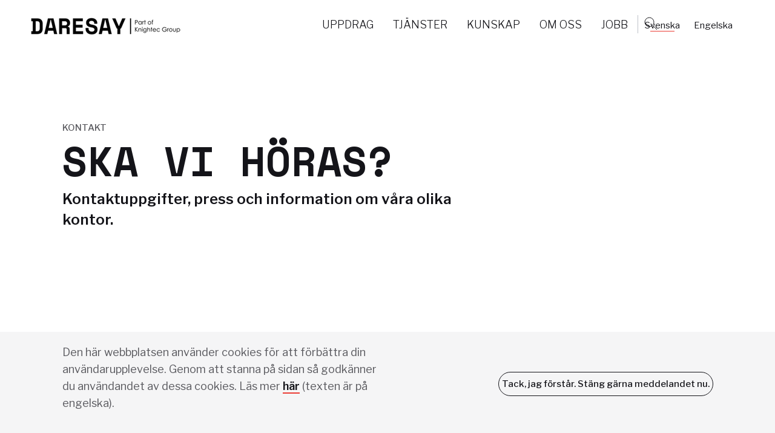

--- FILE ---
content_type: text/html; charset=UTF-8
request_url: https://daresay.co/sv/kontakt/
body_size: 8188
content:
<!DOCTYPE html>
<html lang="sv-SE">
<head>
<!-- Google Tag Manager -->
<script>(function(w,d,s,l,i){w[l]=w[l]||[];w[l].push({'gtm.start':
new Date().getTime(),event:'gtm.js'});var f=d.getElementsByTagName(s)[0],
j=d.createElement(s),dl=l!='dataLayer'?'&l='+l:'';j.async=true;j.src=
'https://www.googletagmanager.com/gtm.js?id='+i+dl;f.parentNode.insertBefore(j,f);
})(window,document,'script','dataLayer','GTM-T6JGV9V');</script>
<!-- End Google Tag Manager -->
<!-- Hotjar Tracking Code for www.screeninteraction.com -->
<script>
(function(h,o,t,j,a,r){
h.hj=h.hj||function(){(h.hj.q=h.hj.q||[]).push(arguments)};
h._hjSettings={hjid:84374,hjsv:6};
a=o.getElementsByTagName('head')[0];
r=o.createElement('script');r.async=1;
r.src=t+h._hjSettings.hjid+j+h._hjSettings.hjsv;
a.appendChild(r);
})(window,document,'https://static.hotjar.com/c/hotjar-','.js?sv=');
</script>
<link rel="apple-touch-icon" sizes="180x180" href="https://daresay.co/wp-content/themes/daresay/static/dist/img/favicons/apple-touch-icon.png">
<link rel="icon" type="image/png" sizes="32x32" href="https://daresay.co/wp-content/themes/daresay/static/dist/img/favicons/favicon-32x32.png">
<link rel="icon" type="image/png" sizes="16x16" href="https://daresay.co/wp-content/themes/daresay/static/dist/img/favicons/favicon-16x16.png">
<link rel="manifest" href="https://daresay.co/wp-content/themes/daresay/static/dist/img/favicons/manifest.json">
<link rel="mask-icon" href="https://daresay.co/wp-content/themes/daresay/static/dist/img/favicons/safari-pinned-tab.svg" color="#000000">
<link rel="shortcut icon" href="https://daresay.co/wp-content/themes/daresay/static/dist/img/favicons/favicon.ico">
<meta name="msapplication-config" content="https://daresay.co/wp-content/themes/daresay/static/dist/img/favicons/browserconfig.xml">
<meta name="theme-color" content="#ffffff">
<meta charset="UTF-8">
<meta name="viewport" content="width=device-width, initial-scale=1">
<link rel="profile" href="http://gmpg.org/xfn/11">

<meta name='robots' content='index, follow, max-image-preview:large, max-snippet:-1, max-video-preview:-1' />
<link rel="alternate" hreflang="en-us" href="https://daresay.co/contact/" />
<link rel="alternate" hreflang="sv-se" href="https://daresay.co/sv/kontakt/" />
<link rel="alternate" hreflang="x-default" href="https://daresay.co/contact/" />

	<!-- This site is optimized with the Yoast SEO Premium plugin v19.5 (Yoast SEO v21.1) - https://yoast.com/wordpress/plugins/seo/ -->
	<title>Kontakt - Daresay</title>
	<meta name="description" content="Oavsett om du har en utmaning du vill prata om, en intervju du vill göra eller om du bara vill komma och hälsa på - här är hur du hittar oss." />
	<link rel="canonical" href="https://daresay.co/sv/kontakt/" />
	<meta property="og:locale" content="sv_SE" />
	<meta property="og:type" content="article" />
	<meta property="og:title" content="Kontakt" />
	<meta property="og:description" content="Oavsett om du har en utmaning du vill prata om, en intervju du vill göra eller om du bara vill komma och hälsa på - här är hur du hittar oss." />
	<meta property="og:url" content="https://daresay.co/sv/kontakt/" />
	<meta property="og:site_name" content="Daresay" />
	<meta property="article:modified_time" content="2025-05-07T22:47:01+00:00" />
	<meta property="og:image" content="https://daresay.co/wp-content/uploads/2017/05/office-sthlm.jpg" />
	<meta property="og:image:width" content="1814" />
	<meta property="og:image:height" content="1303" />
	<meta property="og:image:type" content="image/jpeg" />
	<meta name="twitter:card" content="summary_large_image" />
	<script type="application/ld+json" class="yoast-schema-graph">{"@context":"https://schema.org","@graph":[{"@type":"WebPage","@id":"https://daresay.co/sv/kontakt/","url":"https://daresay.co/sv/kontakt/","name":"Kontakt - Daresay","isPartOf":{"@id":"https://daresay.co/sv/#website"},"primaryImageOfPage":{"@id":"https://daresay.co/sv/kontakt/#primaryimage"},"image":{"@id":"https://daresay.co/sv/kontakt/#primaryimage"},"thumbnailUrl":"https://daresay.co/wp-content/uploads/2017/05/office-sthlm.jpg","datePublished":"2017-05-02T09:26:15+00:00","dateModified":"2025-05-07T22:47:01+00:00","description":"Oavsett om du har en utmaning du vill prata om, en intervju du vill göra eller om du bara vill komma och hälsa på - här är hur du hittar oss.","breadcrumb":{"@id":"https://daresay.co/sv/kontakt/#breadcrumb"},"inLanguage":"sv-SE","potentialAction":[{"@type":"ReadAction","target":["https://daresay.co/sv/kontakt/"]}]},{"@type":"ImageObject","inLanguage":"sv-SE","@id":"https://daresay.co/sv/kontakt/#primaryimage","url":"https://daresay.co/wp-content/uploads/2017/05/office-sthlm.jpg","contentUrl":"https://daresay.co/wp-content/uploads/2017/05/office-sthlm.jpg","width":1814,"height":1303},{"@type":"BreadcrumbList","@id":"https://daresay.co/sv/kontakt/#breadcrumb","itemListElement":[{"@type":"ListItem","position":1,"name":"Home","item":"https://daresay.co/sv/"},{"@type":"ListItem","position":2,"name":"Kontakt"}]},{"@type":"WebSite","@id":"https://daresay.co/sv/#website","url":"https://daresay.co/sv/","name":"Daresay","description":"","publisher":{"@id":"https://daresay.co/sv/#organization"},"potentialAction":[{"@type":"SearchAction","target":{"@type":"EntryPoint","urlTemplate":"https://daresay.co/sv/?s={search_term_string}"},"query-input":"required name=search_term_string"}],"inLanguage":"sv-SE"},{"@type":"Organization","@id":"https://daresay.co/sv/#organization","name":"Captor","url":"https://daresay.co/sv/","logo":{"@type":"ImageObject","inLanguage":"sv-SE","@id":"https://daresay.co/sv/#/schema/logo/image/","url":"","contentUrl":"","caption":"Captor"},"image":{"@id":"https://daresay.co/sv/#/schema/logo/image/"},"sameAs":["https://www.linkedin.com/company/captor-investment-management-ab"]}]}</script>
	<!-- / Yoast SEO Premium plugin. -->


<link rel='dns-prefetch' href='//ajax.googleapis.com' />
<link rel="alternate" type="application/rss+xml" title="Daresay &raquo; Webbflöde" href="https://daresay.co/sv/feed/" />
<link rel="alternate" type="application/rss+xml" title="Daresay &raquo; kommentarsflöde" href="https://daresay.co/sv/comments/feed/" />
<script type="text/javascript">
window._wpemojiSettings = {"baseUrl":"https:\/\/s.w.org\/images\/core\/emoji\/14.0.0\/72x72\/","ext":".png","svgUrl":"https:\/\/s.w.org\/images\/core\/emoji\/14.0.0\/svg\/","svgExt":".svg","source":{"concatemoji":"https:\/\/daresay.co\/wp-includes\/js\/wp-emoji-release.min.js?ver=6.1.9"}};
/*! This file is auto-generated */
!function(e,a,t){var n,r,o,i=a.createElement("canvas"),p=i.getContext&&i.getContext("2d");function s(e,t){var a=String.fromCharCode,e=(p.clearRect(0,0,i.width,i.height),p.fillText(a.apply(this,e),0,0),i.toDataURL());return p.clearRect(0,0,i.width,i.height),p.fillText(a.apply(this,t),0,0),e===i.toDataURL()}function c(e){var t=a.createElement("script");t.src=e,t.defer=t.type="text/javascript",a.getElementsByTagName("head")[0].appendChild(t)}for(o=Array("flag","emoji"),t.supports={everything:!0,everythingExceptFlag:!0},r=0;r<o.length;r++)t.supports[o[r]]=function(e){if(p&&p.fillText)switch(p.textBaseline="top",p.font="600 32px Arial",e){case"flag":return s([127987,65039,8205,9895,65039],[127987,65039,8203,9895,65039])?!1:!s([55356,56826,55356,56819],[55356,56826,8203,55356,56819])&&!s([55356,57332,56128,56423,56128,56418,56128,56421,56128,56430,56128,56423,56128,56447],[55356,57332,8203,56128,56423,8203,56128,56418,8203,56128,56421,8203,56128,56430,8203,56128,56423,8203,56128,56447]);case"emoji":return!s([129777,127995,8205,129778,127999],[129777,127995,8203,129778,127999])}return!1}(o[r]),t.supports.everything=t.supports.everything&&t.supports[o[r]],"flag"!==o[r]&&(t.supports.everythingExceptFlag=t.supports.everythingExceptFlag&&t.supports[o[r]]);t.supports.everythingExceptFlag=t.supports.everythingExceptFlag&&!t.supports.flag,t.DOMReady=!1,t.readyCallback=function(){t.DOMReady=!0},t.supports.everything||(n=function(){t.readyCallback()},a.addEventListener?(a.addEventListener("DOMContentLoaded",n,!1),e.addEventListener("load",n,!1)):(e.attachEvent("onload",n),a.attachEvent("onreadystatechange",function(){"complete"===a.readyState&&t.readyCallback()})),(e=t.source||{}).concatemoji?c(e.concatemoji):e.wpemoji&&e.twemoji&&(c(e.twemoji),c(e.wpemoji)))}(window,document,window._wpemojiSettings);
</script>
<style type="text/css">
img.wp-smiley,
img.emoji {
	display: inline !important;
	border: none !important;
	box-shadow: none !important;
	height: 1em !important;
	width: 1em !important;
	margin: 0 0.07em !important;
	vertical-align: -0.1em !important;
	background: none !important;
	padding: 0 !important;
}
</style>
	<link rel='stylesheet' id='wp-block-library-css' href='https://daresay.co/wp-includes/css/dist/block-library/style.min.css?ver=6.1.9' type='text/css' media='all' />
<link rel='stylesheet' id='classic-theme-styles-css' href='https://daresay.co/wp-includes/css/classic-themes.min.css?ver=1' type='text/css' media='all' />
<style id='global-styles-inline-css' type='text/css'>
body{--wp--preset--color--black: #000000;--wp--preset--color--cyan-bluish-gray: #abb8c3;--wp--preset--color--white: #ffffff;--wp--preset--color--pale-pink: #f78da7;--wp--preset--color--vivid-red: #cf2e2e;--wp--preset--color--luminous-vivid-orange: #ff6900;--wp--preset--color--luminous-vivid-amber: #fcb900;--wp--preset--color--light-green-cyan: #7bdcb5;--wp--preset--color--vivid-green-cyan: #00d084;--wp--preset--color--pale-cyan-blue: #8ed1fc;--wp--preset--color--vivid-cyan-blue: #0693e3;--wp--preset--color--vivid-purple: #9b51e0;--wp--preset--gradient--vivid-cyan-blue-to-vivid-purple: linear-gradient(135deg,rgba(6,147,227,1) 0%,rgb(155,81,224) 100%);--wp--preset--gradient--light-green-cyan-to-vivid-green-cyan: linear-gradient(135deg,rgb(122,220,180) 0%,rgb(0,208,130) 100%);--wp--preset--gradient--luminous-vivid-amber-to-luminous-vivid-orange: linear-gradient(135deg,rgba(252,185,0,1) 0%,rgba(255,105,0,1) 100%);--wp--preset--gradient--luminous-vivid-orange-to-vivid-red: linear-gradient(135deg,rgba(255,105,0,1) 0%,rgb(207,46,46) 100%);--wp--preset--gradient--very-light-gray-to-cyan-bluish-gray: linear-gradient(135deg,rgb(238,238,238) 0%,rgb(169,184,195) 100%);--wp--preset--gradient--cool-to-warm-spectrum: linear-gradient(135deg,rgb(74,234,220) 0%,rgb(151,120,209) 20%,rgb(207,42,186) 40%,rgb(238,44,130) 60%,rgb(251,105,98) 80%,rgb(254,248,76) 100%);--wp--preset--gradient--blush-light-purple: linear-gradient(135deg,rgb(255,206,236) 0%,rgb(152,150,240) 100%);--wp--preset--gradient--blush-bordeaux: linear-gradient(135deg,rgb(254,205,165) 0%,rgb(254,45,45) 50%,rgb(107,0,62) 100%);--wp--preset--gradient--luminous-dusk: linear-gradient(135deg,rgb(255,203,112) 0%,rgb(199,81,192) 50%,rgb(65,88,208) 100%);--wp--preset--gradient--pale-ocean: linear-gradient(135deg,rgb(255,245,203) 0%,rgb(182,227,212) 50%,rgb(51,167,181) 100%);--wp--preset--gradient--electric-grass: linear-gradient(135deg,rgb(202,248,128) 0%,rgb(113,206,126) 100%);--wp--preset--gradient--midnight: linear-gradient(135deg,rgb(2,3,129) 0%,rgb(40,116,252) 100%);--wp--preset--duotone--dark-grayscale: url('#wp-duotone-dark-grayscale');--wp--preset--duotone--grayscale: url('#wp-duotone-grayscale');--wp--preset--duotone--purple-yellow: url('#wp-duotone-purple-yellow');--wp--preset--duotone--blue-red: url('#wp-duotone-blue-red');--wp--preset--duotone--midnight: url('#wp-duotone-midnight');--wp--preset--duotone--magenta-yellow: url('#wp-duotone-magenta-yellow');--wp--preset--duotone--purple-green: url('#wp-duotone-purple-green');--wp--preset--duotone--blue-orange: url('#wp-duotone-blue-orange');--wp--preset--font-size--small: 16px;--wp--preset--font-size--medium: 20px;--wp--preset--font-size--large: 24px;--wp--preset--font-size--x-large: 42px;--wp--preset--font-size--regular: 19px;--wp--preset--font-size--larger: 30px;--wp--preset--font-size--huge-space-mono: 42px;--wp--preset--spacing--20: 0.44rem;--wp--preset--spacing--30: 0.67rem;--wp--preset--spacing--40: 1rem;--wp--preset--spacing--50: 1.5rem;--wp--preset--spacing--60: 2.25rem;--wp--preset--spacing--70: 3.38rem;--wp--preset--spacing--80: 5.06rem;}:where(.is-layout-flex){gap: 0.5em;}body .is-layout-flow > .alignleft{float: left;margin-inline-start: 0;margin-inline-end: 2em;}body .is-layout-flow > .alignright{float: right;margin-inline-start: 2em;margin-inline-end: 0;}body .is-layout-flow > .aligncenter{margin-left: auto !important;margin-right: auto !important;}body .is-layout-constrained > .alignleft{float: left;margin-inline-start: 0;margin-inline-end: 2em;}body .is-layout-constrained > .alignright{float: right;margin-inline-start: 2em;margin-inline-end: 0;}body .is-layout-constrained > .aligncenter{margin-left: auto !important;margin-right: auto !important;}body .is-layout-constrained > :where(:not(.alignleft):not(.alignright):not(.alignfull)){max-width: var(--wp--style--global--content-size);margin-left: auto !important;margin-right: auto !important;}body .is-layout-constrained > .alignwide{max-width: var(--wp--style--global--wide-size);}body .is-layout-flex{display: flex;}body .is-layout-flex{flex-wrap: wrap;align-items: center;}body .is-layout-flex > *{margin: 0;}:where(.wp-block-columns.is-layout-flex){gap: 2em;}.has-black-color{color: var(--wp--preset--color--black) !important;}.has-cyan-bluish-gray-color{color: var(--wp--preset--color--cyan-bluish-gray) !important;}.has-white-color{color: var(--wp--preset--color--white) !important;}.has-pale-pink-color{color: var(--wp--preset--color--pale-pink) !important;}.has-vivid-red-color{color: var(--wp--preset--color--vivid-red) !important;}.has-luminous-vivid-orange-color{color: var(--wp--preset--color--luminous-vivid-orange) !important;}.has-luminous-vivid-amber-color{color: var(--wp--preset--color--luminous-vivid-amber) !important;}.has-light-green-cyan-color{color: var(--wp--preset--color--light-green-cyan) !important;}.has-vivid-green-cyan-color{color: var(--wp--preset--color--vivid-green-cyan) !important;}.has-pale-cyan-blue-color{color: var(--wp--preset--color--pale-cyan-blue) !important;}.has-vivid-cyan-blue-color{color: var(--wp--preset--color--vivid-cyan-blue) !important;}.has-vivid-purple-color{color: var(--wp--preset--color--vivid-purple) !important;}.has-black-background-color{background-color: var(--wp--preset--color--black) !important;}.has-cyan-bluish-gray-background-color{background-color: var(--wp--preset--color--cyan-bluish-gray) !important;}.has-white-background-color{background-color: var(--wp--preset--color--white) !important;}.has-pale-pink-background-color{background-color: var(--wp--preset--color--pale-pink) !important;}.has-vivid-red-background-color{background-color: var(--wp--preset--color--vivid-red) !important;}.has-luminous-vivid-orange-background-color{background-color: var(--wp--preset--color--luminous-vivid-orange) !important;}.has-luminous-vivid-amber-background-color{background-color: var(--wp--preset--color--luminous-vivid-amber) !important;}.has-light-green-cyan-background-color{background-color: var(--wp--preset--color--light-green-cyan) !important;}.has-vivid-green-cyan-background-color{background-color: var(--wp--preset--color--vivid-green-cyan) !important;}.has-pale-cyan-blue-background-color{background-color: var(--wp--preset--color--pale-cyan-blue) !important;}.has-vivid-cyan-blue-background-color{background-color: var(--wp--preset--color--vivid-cyan-blue) !important;}.has-vivid-purple-background-color{background-color: var(--wp--preset--color--vivid-purple) !important;}.has-black-border-color{border-color: var(--wp--preset--color--black) !important;}.has-cyan-bluish-gray-border-color{border-color: var(--wp--preset--color--cyan-bluish-gray) !important;}.has-white-border-color{border-color: var(--wp--preset--color--white) !important;}.has-pale-pink-border-color{border-color: var(--wp--preset--color--pale-pink) !important;}.has-vivid-red-border-color{border-color: var(--wp--preset--color--vivid-red) !important;}.has-luminous-vivid-orange-border-color{border-color: var(--wp--preset--color--luminous-vivid-orange) !important;}.has-luminous-vivid-amber-border-color{border-color: var(--wp--preset--color--luminous-vivid-amber) !important;}.has-light-green-cyan-border-color{border-color: var(--wp--preset--color--light-green-cyan) !important;}.has-vivid-green-cyan-border-color{border-color: var(--wp--preset--color--vivid-green-cyan) !important;}.has-pale-cyan-blue-border-color{border-color: var(--wp--preset--color--pale-cyan-blue) !important;}.has-vivid-cyan-blue-border-color{border-color: var(--wp--preset--color--vivid-cyan-blue) !important;}.has-vivid-purple-border-color{border-color: var(--wp--preset--color--vivid-purple) !important;}.has-vivid-cyan-blue-to-vivid-purple-gradient-background{background: var(--wp--preset--gradient--vivid-cyan-blue-to-vivid-purple) !important;}.has-light-green-cyan-to-vivid-green-cyan-gradient-background{background: var(--wp--preset--gradient--light-green-cyan-to-vivid-green-cyan) !important;}.has-luminous-vivid-amber-to-luminous-vivid-orange-gradient-background{background: var(--wp--preset--gradient--luminous-vivid-amber-to-luminous-vivid-orange) !important;}.has-luminous-vivid-orange-to-vivid-red-gradient-background{background: var(--wp--preset--gradient--luminous-vivid-orange-to-vivid-red) !important;}.has-very-light-gray-to-cyan-bluish-gray-gradient-background{background: var(--wp--preset--gradient--very-light-gray-to-cyan-bluish-gray) !important;}.has-cool-to-warm-spectrum-gradient-background{background: var(--wp--preset--gradient--cool-to-warm-spectrum) !important;}.has-blush-light-purple-gradient-background{background: var(--wp--preset--gradient--blush-light-purple) !important;}.has-blush-bordeaux-gradient-background{background: var(--wp--preset--gradient--blush-bordeaux) !important;}.has-luminous-dusk-gradient-background{background: var(--wp--preset--gradient--luminous-dusk) !important;}.has-pale-ocean-gradient-background{background: var(--wp--preset--gradient--pale-ocean) !important;}.has-electric-grass-gradient-background{background: var(--wp--preset--gradient--electric-grass) !important;}.has-midnight-gradient-background{background: var(--wp--preset--gradient--midnight) !important;}.has-small-font-size{font-size: var(--wp--preset--font-size--small) !important;}.has-medium-font-size{font-size: var(--wp--preset--font-size--medium) !important;}.has-large-font-size{font-size: var(--wp--preset--font-size--large) !important;}.has-x-large-font-size{font-size: var(--wp--preset--font-size--x-large) !important;}
.wp-block-navigation a:where(:not(.wp-element-button)){color: inherit;}
:where(.wp-block-columns.is-layout-flex){gap: 2em;}
.wp-block-pullquote{font-size: 1.5em;line-height: 1.6;}
</style>
<link rel='stylesheet' id='wpml-blocks-css' href='https://daresay.co/wp-content/plugins/sitepress-multilingual-cms/dist/css/blocks/styles.css?ver=4.6.13' type='text/css' media='all' />
<link rel='stylesheet' id='cms-navigation-style-base-css' href='https://daresay.co/wp-content/plugins/wpml-cms-nav/res/css/cms-navigation-base.css?ver=1.5.5' type='text/css' media='screen' />
<link rel='stylesheet' id='cms-navigation-style-css' href='https://daresay.co/wp-content/plugins/wpml-cms-nav/res/css/cms-navigation.css?ver=1.5.5' type='text/css' media='screen' />
<link rel='stylesheet' id='daresay-style-css' href='https://daresay.co/wp-content/themes/daresay/style.css?ver=6.1.9' type='text/css' media='all' />
<link rel='stylesheet' id='main-style-css' href='https://daresay.co/wp-content/themes/daresay/static/dist/css/main.css?ver=1728028507' type='text/css' media='all' />
<link rel='stylesheet' id='dynamic-css-style-css' href='https://daresay.co/wp-content/themes/daresay/assets/theme_colors/dynocss/dyncss.css?ver=1.0' type='text/css' media='all' />
<script type='text/javascript' src='//ajax.googleapis.com/ajax/libs/jquery/2.1.1/jquery.min.js' id='jquery-js'></script>
<script type='text/javascript' id='my_loadmore-js-extra'>
/* <![CDATA[ */
var post_grid_loadmore_params = {"ajaxurl":"https:\/\/daresay.co\/wp-admin\/admin-ajax.php"};
/* ]]> */
</script>
<script type='text/javascript' src='https://daresay.co/wp-content/themes/daresay/static/dist/js/loadmore.js?ver=6.1.9' id='my_loadmore-js'></script>
<script type='text/javascript' src='https://daresay.co/wp-content/themes/daresay/static/dist/js/videoCarousel.js?ver=6.1.9' id='videoCarousel-js'></script>
<link rel="https://api.w.org/" href="https://daresay.co/sv/wp-json/" /><link rel="alternate" type="application/json" href="https://daresay.co/sv/wp-json/wp/v2/pages/2177" /><link rel="EditURI" type="application/rsd+xml" title="RSD" href="https://daresay.co/xmlrpc.php?rsd" />
<link rel="wlwmanifest" type="application/wlwmanifest+xml" href="https://daresay.co/wp-includes/wlwmanifest.xml" />
<meta name="generator" content="WordPress 6.1.9" />
<link rel='shortlink' href='https://daresay.co/sv/?p=2177' />
<link rel="alternate" type="application/json+oembed" href="https://daresay.co/sv/wp-json/oembed/1.0/embed?url=https%3A%2F%2Fdaresay.co%2Fsv%2Fkontakt%2F" />
<link rel="alternate" type="text/xml+oembed" href="https://daresay.co/sv/wp-json/oembed/1.0/embed?url=https%3A%2F%2Fdaresay.co%2Fsv%2Fkontakt%2F&#038;format=xml" />
<meta name="generator" content="WPML ver:4.6.13 stt:1,51;" />
			<!-- DO NOT COPY THIS SNIPPET! Start of Page Analytics Tracking for HubSpot WordPress plugin v11.3.6-->
			<script class="hsq-set-content-id" data-content-id="standard-page">
				var _hsq = _hsq || [];
				_hsq.push(["setContentType", "standard-page"]);
			</script>
			<!-- DO NOT COPY THIS SNIPPET! End of Page Analytics Tracking for HubSpot WordPress plugin -->
			<style type="text/css">.recentcomments a{display:inline !important;padding:0 !important;margin:0 !important;}</style></head>


<body class="page-template-default page page-id-2177 wp-embed-responsive showCookieNotice">
<!-- Google Tag Manager (noscript) -->
<noscript><iframe src="https://www.googletagmanager.com/ns.html?id=GTM-T6JGV9V" height="0" width="0" style="display:none;visibility:hidden"></iframe></noscript>
<!-- End Google Tag Manager (noscript) -->
<div id="page" class="site">
	<header id="mainHeader" class="container-fluid">
		<div class="inner">
			<div class="logo">
						<a href="https://daresay.co/sv/" title="Daresay">
			 <img src="https://daresay.co/wp-content/themes/daresay/static/dist/img/logo-knightec-group.png" alt="Daresay - part of Knightec Group" width="250" height="29" />
			</a>
			</div>
			<nav id="mainNav" class="menu-huvudmeny-container"><ul id="menu-huvudmeny" class="menu"><li id="menu-item-2567" class="menu-item menu-item-type-post_type menu-item-object-page menu-item-2567"><a href="https://daresay.co/sv/uppdrag/">Uppdrag</a></li>
<li id="menu-item-7114" class="menu-item menu-item-type-post_type menu-item-object-page menu-item-7114"><a href="https://daresay.co/sv/varatjanster/">Tjänster</a></li>
<li id="menu-item-2569" class="menu-item menu-item-type-post_type menu-item-object-page menu-item-2569"><a href="https://daresay.co/sv/nyheter-2/">Kunskap</a></li>
<li id="menu-item-2661" class="menu-item menu-item-type-post_type menu-item-object-page menu-item-2661"><a href="https://daresay.co/sv/om-oss/">Om oss</a></li>
<li id="menu-item-2570" class="menu-item menu-item-type-post_type menu-item-object-page menu-item-2570"><a href="https://daresay.co/sv/jobb/">Jobb</a></li>
</ul></nav>

    <div class="search-navigation">
      <button class="searchToggle" data-status="hidden" data-type="toggle-button" data-toggle="daresay-search-field"><svg class="svg-icon" aria-hidden="true" role="img" focusable="false" xmlns="http://www.w3.org/2000/svg" width="24" height="24" viewBox="0 0 48 48">
        <circle fill="transparent" stroke="" stroke-width="2" cx="19" cy="19" r="15" />
        <polyline stroke="" stroke-width="2" points="44,44 32,32 " />
        </svg></button>

    <div id="daresay-search-field" class="search-area" hidden>
    <button class="close-btn btn" aria-label="Close" data-type="toggle-button" data-toggle="daresay-search-field"><svg class="svg-icon" aria-hidden="true" role="img" focusable="false" xmlns="http://www.w3.org/2000/svg" width="24" height="24" viewBox="0 0 48 48">
        <polyline fill="none" stroke="" stroke-width="2" points="42,42 24,24 7,7" />
        <polyline fill="none" stroke="" stroke-width="2" points="42,7 24,25 7,42" />
        </svg></button></h2>
        <form role="search" method="get" class="search-form" action="https://daresay.co/sv/">
<label>
    <span class="screen-reader-text">Sök efter:</span>
    <input type="search" class="search-field" placeholder="Sök …" value="" name="s" />

</label>
<input type="submit" tabindex="0" class="search-submit" value="Hitta det!" />
</form>    </div>
    </div>
    <div class="langPickerDropdown">
      <button class="langPickerDropdownToggle"><span class="translatedName">Svenska </span><span class="icon-arrow"></span></button>
      <ul class="langPickerDropdownMenu">
        <li><a href="https://daresay.co/contact/">Engelska</a></li>      </ul>
    </div>

  
			<button class="navHamburger" aria-label="Menu toggle button" id="responsiveNavToggle">
				<span class="closed"></span>
				<span class="closed"></span>
				<span class="open"></span>
			</button>
				</div>
	</header>
    <header class="container-fluid headerText   ">
	<div class="container">
		<div class="inner">
				<h5 class="regParagraph">Kontakt</h5>
					<h1 class="h1">Ska vi höras?</h1>
					<h3 class="h3">Kontaktuppgifter, press och information om våra olika kontor.</h3>
				</div>
	</div>
</header><section class="contactBlock">
	<div>
			<div class="container contactBoxedContainer">
			<div class="inner">
				<header class="blockHeader">
									<h3>Kontakta oss idag! </h3>
				<p>Är du redo att omfamna digitaliseringen och erbjuda dina kunder någonting nytt och spännande? Vill du släppa nästa prisvinnande app? Eller vill du prata om hur man bäst implementerar förändring i din organisation? Hör av dig!</p>
				</header>
			</div>
		</div>
	

		</div>
</section><section class="contactBlock">
	<div>
			<div class="container contactBoxedContainer">
			<div class="inner">
				<header class="blockHeader">
									<h3>Våra kontor</h3>
								</header>
			</div>
		</div>
	
			<div class="grid officesGrid">
							<div class="office" id="stockholm">
									<div class="img" style="background-image:url(https://daresay.co/wp-content/uploads/2017/05/office-sthlm.jpg);"></div>
					<div class="container">
						<div class="inner">
							<div class="content">
															<header class="officeHeader">
									<h3 class="h1">Stockholm</h3>
								</header>
															<div class="col">
																	<p class="locationDetails">
										5 minuter från centrala Stockholm									</p>
																</div>
								<div class="col topPadding">
									<header class="smallHeader lgMargin">
										<h5>Kontaktuppgifter</h5>
									</header>
																	<div class="address">
										<p>Rättarvägen 3<br />
169 68 Solna</p>
									</div>
																	<p class="phone">
										<a href="tel:+4684555300">+46 8 455 53 00</a>
									</p>
																	<header class="smallHeader">
										<h5>Så tar du dig hit</h5>
									</header>
									<div class="publicTransport">
										<p>Från Stockholms centralstation tar du pendeltåget mot Uppsala eller Märsta till Solna Station</p>
									</div>
																</div>
							</div>
						</div>
					</div>
				</div>
							<div class="office" id="umea">
									<div class="img" style="background-image:url(https://daresay.co/wp-content/uploads/2023/04/IMG_0208.jpg);"></div>
					<div class="container">
						<div class="inner">
							<div class="content">
															<header class="officeHeader">
									<h3 class="h1">Umeå</h3>
								</header>
															<div class="col">
																	<p class="locationDetails">
										Vårt andra kontor finner du i Umeå, en sann smältdegel av innovation, kultur och design									</p>
																	<p class="mapButton">
										<a href="https://www.google.com/maps/place/Daresay+Umeå/@63.8210977,20.271301,17z/data=!4m6!3m5!1s0x467c5b066d574471:0xca8e6fbf08b55247!8m2!3d63.8210977!4d20.2738759!16s%2Fg%2F11c5b3fsmp" class="btn" title="Visa på kartan">Visa på kartan</a>
									</p>
																</div>
								<div class="col topPadding">
									<header class="smallHeader lgMargin">
										<h5>Kontaktuppgifter</h5>
									</header>
																	<div class="address">
										<p>Östra Strandgatan 26<br />
903 33 Umeå</p>
									</div>
																	<p class="phone">
										<a href="tel:+46706596466">+46 706 596 466</a>
									</p>
																	<header class="smallHeader">
										<h5>Så tar du dig hit</h5>
									</header>
									<div class="publicTransport">
										<p>Kontoret ligger längst med den vackra Umeälven, ett par hundra meter från centrum.</p>
									</div>
																	<header class="smallHeader">
										<h5>Parkering</h5>
									</header>
									<div class="parking">
										<p>Om du tar bilen hit, parkera bredvid kontoret på Östra Strandgatan 26 eller längst med något av tvärgatorna som leder ned mot den, exempelvis Pilgatan.</p>
									</div>
																</div>
							</div>
						</div>
					</div>
				</div>
						</div>

		

		</div>
</section>

	<footer id="mainFooter" class="container">
		<div class="inner">
					<div class="top">
				<header>
					<h4>TILLSAMMANS KAN VI FÖRÄNDRA SAKER</h4>
				</header>
			</div>
					<div class="main">
							<div class="textContent">
					<p><span class="s1">Daresay är en digitalbyrå som skapar prisbelönta användarupplevelser. I samarbete med våra kunder levererar vi resultat som står ut från mängden och rustar företag och organisationer för en framtid i konstant förändring. </span></p>
				</div>
			
				<nav id="footerNav">
					<ul>
											<li>
							<a href="/sv/jobb" title="Jobb">Jobb</a>
						</li>
												<li>
							<a href="/sv/kontakt" title="Kontakt">Kontakt</a>
						</li>
											</ul>
				</nav>
							<nav id="footerSocial">
					<ul>
											<li><a href="https://www.facebook.com/Daresaydigital/" aria-label="Facebook" rel="noopener" target="_blank">
							<span class="icon-facebook"></span>
						</a></li>
											<li><a href="https://twitter.com/daresaydigital" aria-label="Twitter" rel="noopener" target="_blank">
							<span class="icon-twitter"></span>
						</a></li>
											<li><a href="https://linkedin.com/company/daresaydigitalagency" aria-label="LinkedIn" rel="noopener" target="_blank">
							<span class="icon-linkedin"></span>
						</a></li>
											<li><a href="https://www.instagram.com/daresaydigital/" aria-label="Instagram" rel="noopener" target="_blank">
							<span class="icon-instagram"></span>
						</a></li>
										</ul>
				</nav>
			</div>
			<div class="bottom">
							<div class="copyright">
					<p>© 2020 Daresay</p>
				</div>
							<div class="policiesLink">
					<a href="/terms-and-conditions/">Användarvillkor (på engelska)</a>
				</div>
						</div>
		</div>
	</footer>
</div>


	<div class="cookiesBanner container-fluid">
		<div class="container">
			<div class="inner">
							<div class="label">
					<div class="label">
<p>Den här webbplatsen använder cookies för att förbättra din användarupplevelse. Genom att stanna på sidan så godkänner du användandet av dessa cookies. Läs mer <a href="https://daresay.co/cookie-policy/">här</a> (texten är på engelska).</p>
</div>
				</div>
							<div class="btnWrap">
					<a id="cookie-accept" data-gtt="gtm-cookie-accept" class="btn" href="#">Tack, jag förstår. Stäng gärna meddelandet nu.</a>
				</div>
						</div>
		</div>
	</div>

	<nav id="responsiveNav">
		<div class="responsiveNavInner">
			<div class="responsiveNavList">
				<ul>
				
					<li>
						<a href="https://daresay.co/work/" title="Cases" data-open-delay="400ms" data-close-delay="0ms">Cases</a>
					</li>

				
					<li>
						<a href="https://daresay.co/services/" title="Services" data-open-delay="300ms" data-close-delay="75ms">Services</a>
					</li>

				
					<li>
						<a href="https://daresay.co/read-2/" title="Learn" data-open-delay="200ms" data-close-delay="150ms">Learn</a>
					</li>

				
					<li>
						<a href="https://daresay.co/about-us/" title="About us" data-open-delay="100ms" data-close-delay="225ms">About us</a>
					</li>

				
					<li>
						<a href="https://daresay.co/join-us/" title="Join Us" data-open-delay="0ms" data-close-delay="300ms">Join Us</a>
					</li>

								</ul>
			</div>
            
    <div class="langPickerDropdown">
      <button class="langPickerDropdownToggle"><span class="translatedName">Svenska </span><span class="icon-arrow"></span></button>
      <ul class="langPickerDropdownMenu">
        <li><a href="https://daresay.co/contact/">Engelska</a></li>      </ul>
    </div>

  		</div>
	</nav>
<script type='text/javascript' src='https://daresay.co/wp-content/themes/daresay/static/dist/js/app.min.js?ver=20171006' id='daresay-js-js'></script>
<script type='text/javascript' src='https://daresay.co/wp-content/themes/daresay/static/src/js/anchorscroll.js?ver=20190507' id='anchorscroll-js-js'></script>
<script type='text/javascript' src='https://daresay.co/wp-content/themes/daresay/static/src/js/searchToggle.js?ver=20191212' id='togglebutton-js-js'></script>

<script type="text/javascript">
var psSite = "471ece2734";
(function() {
var AL = document.createElement('script'); AL.type = 'text/javascript'; AL.async = true;
AL.src = ('https:' == document.location.protocol ? 'https://' : 'http://') + "tr.apsislead.com/al_v2.js";
var s = document.getElementsByTagName('script')[0]; s.parentNode.insertBefore(AL, s)
})();
</script>
<noscript><img src="https://tr.apsislead.com/?id=471ece2734" style="border:0;display:none;"></noscript>

</body>
</html>


--- FILE ---
content_type: text/css
request_url: https://daresay.co/wp-content/themes/daresay/style.css?ver=6.1.9
body_size: 16
content:
/*
Theme Name: Daresay
Theme URI: http://daresay.co/
Author: KnightDigital
Author URI: https://knightdigital.se
Description: Daresay WordPress theme
Version: 2.0.2
Text Domain: daresay
*/

--- FILE ---
content_type: text/css
request_url: https://daresay.co/wp-content/themes/daresay/static/dist/css/main.css?ver=1728028507
body_size: 33612
content:
@charset "UTF-8";
@import url("//fonts.googleapis.com/css?family=Libre+Franklin:200i,300,400,400i,500,600,600i,700|Space+Mono:400,700");
@import url("//fonts.googleapis.com/css?family=Libre+Franklin:200i,300,400,400i,500,600,600i,700|Space+Mono:400,700");
@import "../../../assets/theme_colors/dynocss/dyncss.css";
body[data-aos-duration="50"] [data-aos], [data-aos][data-aos][data-aos-duration="50"] {
  transition-duration: 50ms;
}
body[data-aos-delay="50"] [data-aos], [data-aos][data-aos][data-aos-delay="50"] {
  transition-delay: 0;
}
body[data-aos-delay="50"] [data-aos].aos-animate, [data-aos][data-aos][data-aos-delay="50"].aos-animate {
  transition-delay: 50ms;
}
body[data-aos-duration="100"] [data-aos], [data-aos][data-aos][data-aos-duration="100"] {
  transition-duration: 100ms;
}
body[data-aos-delay="100"] [data-aos], [data-aos][data-aos][data-aos-delay="100"] {
  transition-delay: 0;
}
body[data-aos-delay="100"] [data-aos].aos-animate, [data-aos][data-aos][data-aos-delay="100"].aos-animate {
  transition-delay: 100ms;
}
body[data-aos-duration="150"] [data-aos], [data-aos][data-aos][data-aos-duration="150"] {
  transition-duration: 150ms;
}
body[data-aos-delay="150"] [data-aos], [data-aos][data-aos][data-aos-delay="150"] {
  transition-delay: 0;
}
body[data-aos-delay="150"] [data-aos].aos-animate, [data-aos][data-aos][data-aos-delay="150"].aos-animate {
  transition-delay: 150ms;
}
body[data-aos-duration="200"] [data-aos], [data-aos][data-aos][data-aos-duration="200"] {
  transition-duration: 200ms;
}
body[data-aos-delay="200"] [data-aos], [data-aos][data-aos][data-aos-delay="200"] {
  transition-delay: 0;
}
body[data-aos-delay="200"] [data-aos].aos-animate, [data-aos][data-aos][data-aos-delay="200"].aos-animate {
  transition-delay: 200ms;
}
body[data-aos-duration="250"] [data-aos], [data-aos][data-aos][data-aos-duration="250"] {
  transition-duration: 250ms;
}
body[data-aos-delay="250"] [data-aos], [data-aos][data-aos][data-aos-delay="250"] {
  transition-delay: 0;
}
body[data-aos-delay="250"] [data-aos].aos-animate, [data-aos][data-aos][data-aos-delay="250"].aos-animate {
  transition-delay: 250ms;
}
body[data-aos-duration="300"] [data-aos], [data-aos][data-aos][data-aos-duration="300"] {
  transition-duration: 300ms;
}
body[data-aos-delay="300"] [data-aos], [data-aos][data-aos][data-aos-delay="300"] {
  transition-delay: 0;
}
body[data-aos-delay="300"] [data-aos].aos-animate, [data-aos][data-aos][data-aos-delay="300"].aos-animate {
  transition-delay: 300ms;
}
body[data-aos-duration="350"] [data-aos], [data-aos][data-aos][data-aos-duration="350"] {
  transition-duration: 350ms;
}
body[data-aos-delay="350"] [data-aos], [data-aos][data-aos][data-aos-delay="350"] {
  transition-delay: 0;
}
body[data-aos-delay="350"] [data-aos].aos-animate, [data-aos][data-aos][data-aos-delay="350"].aos-animate {
  transition-delay: 350ms;
}
body[data-aos-duration="400"] [data-aos], [data-aos][data-aos][data-aos-duration="400"] {
  transition-duration: 400ms;
}
body[data-aos-delay="400"] [data-aos], [data-aos][data-aos][data-aos-delay="400"] {
  transition-delay: 0;
}
body[data-aos-delay="400"] [data-aos].aos-animate, [data-aos][data-aos][data-aos-delay="400"].aos-animate {
  transition-delay: 400ms;
}
body[data-aos-duration="450"] [data-aos], [data-aos][data-aos][data-aos-duration="450"] {
  transition-duration: 450ms;
}
body[data-aos-delay="450"] [data-aos], [data-aos][data-aos][data-aos-delay="450"] {
  transition-delay: 0;
}
body[data-aos-delay="450"] [data-aos].aos-animate, [data-aos][data-aos][data-aos-delay="450"].aos-animate {
  transition-delay: 450ms;
}
body[data-aos-duration="500"] [data-aos], [data-aos][data-aos][data-aos-duration="500"] {
  transition-duration: 500ms;
}
body[data-aos-delay="500"] [data-aos], [data-aos][data-aos][data-aos-delay="500"] {
  transition-delay: 0;
}
body[data-aos-delay="500"] [data-aos].aos-animate, [data-aos][data-aos][data-aos-delay="500"].aos-animate {
  transition-delay: 500ms;
}
body[data-aos-duration="550"] [data-aos], [data-aos][data-aos][data-aos-duration="550"] {
  transition-duration: 550ms;
}
body[data-aos-delay="550"] [data-aos], [data-aos][data-aos][data-aos-delay="550"] {
  transition-delay: 0;
}
body[data-aos-delay="550"] [data-aos].aos-animate, [data-aos][data-aos][data-aos-delay="550"].aos-animate {
  transition-delay: 550ms;
}
body[data-aos-duration="600"] [data-aos], [data-aos][data-aos][data-aos-duration="600"] {
  transition-duration: 600ms;
}
body[data-aos-delay="600"] [data-aos], [data-aos][data-aos][data-aos-delay="600"] {
  transition-delay: 0;
}
body[data-aos-delay="600"] [data-aos].aos-animate, [data-aos][data-aos][data-aos-delay="600"].aos-animate {
  transition-delay: 600ms;
}
body[data-aos-duration="650"] [data-aos], [data-aos][data-aos][data-aos-duration="650"] {
  transition-duration: 650ms;
}
body[data-aos-delay="650"] [data-aos], [data-aos][data-aos][data-aos-delay="650"] {
  transition-delay: 0;
}
body[data-aos-delay="650"] [data-aos].aos-animate, [data-aos][data-aos][data-aos-delay="650"].aos-animate {
  transition-delay: 650ms;
}
body[data-aos-duration="700"] [data-aos], [data-aos][data-aos][data-aos-duration="700"] {
  transition-duration: 700ms;
}
body[data-aos-delay="700"] [data-aos], [data-aos][data-aos][data-aos-delay="700"] {
  transition-delay: 0;
}
body[data-aos-delay="700"] [data-aos].aos-animate, [data-aos][data-aos][data-aos-delay="700"].aos-animate {
  transition-delay: 700ms;
}
body[data-aos-duration="750"] [data-aos], [data-aos][data-aos][data-aos-duration="750"] {
  transition-duration: 750ms;
}
body[data-aos-delay="750"] [data-aos], [data-aos][data-aos][data-aos-delay="750"] {
  transition-delay: 0;
}
body[data-aos-delay="750"] [data-aos].aos-animate, [data-aos][data-aos][data-aos-delay="750"].aos-animate {
  transition-delay: 750ms;
}
body[data-aos-duration="800"] [data-aos], [data-aos][data-aos][data-aos-duration="800"] {
  transition-duration: 800ms;
}
body[data-aos-delay="800"] [data-aos], [data-aos][data-aos][data-aos-delay="800"] {
  transition-delay: 0;
}
body[data-aos-delay="800"] [data-aos].aos-animate, [data-aos][data-aos][data-aos-delay="800"].aos-animate {
  transition-delay: 800ms;
}
body[data-aos-duration="850"] [data-aos], [data-aos][data-aos][data-aos-duration="850"] {
  transition-duration: 850ms;
}
body[data-aos-delay="850"] [data-aos], [data-aos][data-aos][data-aos-delay="850"] {
  transition-delay: 0;
}
body[data-aos-delay="850"] [data-aos].aos-animate, [data-aos][data-aos][data-aos-delay="850"].aos-animate {
  transition-delay: 850ms;
}
body[data-aos-duration="900"] [data-aos], [data-aos][data-aos][data-aos-duration="900"] {
  transition-duration: 900ms;
}
body[data-aos-delay="900"] [data-aos], [data-aos][data-aos][data-aos-delay="900"] {
  transition-delay: 0;
}
body[data-aos-delay="900"] [data-aos].aos-animate, [data-aos][data-aos][data-aos-delay="900"].aos-animate {
  transition-delay: 900ms;
}
body[data-aos-duration="950"] [data-aos], [data-aos][data-aos][data-aos-duration="950"] {
  transition-duration: 950ms;
}
body[data-aos-delay="950"] [data-aos], [data-aos][data-aos][data-aos-delay="950"] {
  transition-delay: 0;
}
body[data-aos-delay="950"] [data-aos].aos-animate, [data-aos][data-aos][data-aos-delay="950"].aos-animate {
  transition-delay: 950ms;
}
body[data-aos-duration="1000"] [data-aos], [data-aos][data-aos][data-aos-duration="1000"] {
  transition-duration: 1000ms;
}
body[data-aos-delay="1000"] [data-aos], [data-aos][data-aos][data-aos-delay="1000"] {
  transition-delay: 0;
}
body[data-aos-delay="1000"] [data-aos].aos-animate, [data-aos][data-aos][data-aos-delay="1000"].aos-animate {
  transition-delay: 1000ms;
}
body[data-aos-duration="1050"] [data-aos], [data-aos][data-aos][data-aos-duration="1050"] {
  transition-duration: 1050ms;
}
body[data-aos-delay="1050"] [data-aos], [data-aos][data-aos][data-aos-delay="1050"] {
  transition-delay: 0;
}
body[data-aos-delay="1050"] [data-aos].aos-animate, [data-aos][data-aos][data-aos-delay="1050"].aos-animate {
  transition-delay: 1050ms;
}
body[data-aos-duration="1100"] [data-aos], [data-aos][data-aos][data-aos-duration="1100"] {
  transition-duration: 1100ms;
}
body[data-aos-delay="1100"] [data-aos], [data-aos][data-aos][data-aos-delay="1100"] {
  transition-delay: 0;
}
body[data-aos-delay="1100"] [data-aos].aos-animate, [data-aos][data-aos][data-aos-delay="1100"].aos-animate {
  transition-delay: 1100ms;
}
body[data-aos-duration="1150"] [data-aos], [data-aos][data-aos][data-aos-duration="1150"] {
  transition-duration: 1150ms;
}
body[data-aos-delay="1150"] [data-aos], [data-aos][data-aos][data-aos-delay="1150"] {
  transition-delay: 0;
}
body[data-aos-delay="1150"] [data-aos].aos-animate, [data-aos][data-aos][data-aos-delay="1150"].aos-animate {
  transition-delay: 1150ms;
}
body[data-aos-duration="1200"] [data-aos], [data-aos][data-aos][data-aos-duration="1200"] {
  transition-duration: 1200ms;
}
body[data-aos-delay="1200"] [data-aos], [data-aos][data-aos][data-aos-delay="1200"] {
  transition-delay: 0;
}
body[data-aos-delay="1200"] [data-aos].aos-animate, [data-aos][data-aos][data-aos-delay="1200"].aos-animate {
  transition-delay: 1200ms;
}
body[data-aos-duration="1250"] [data-aos], [data-aos][data-aos][data-aos-duration="1250"] {
  transition-duration: 1250ms;
}
body[data-aos-delay="1250"] [data-aos], [data-aos][data-aos][data-aos-delay="1250"] {
  transition-delay: 0;
}
body[data-aos-delay="1250"] [data-aos].aos-animate, [data-aos][data-aos][data-aos-delay="1250"].aos-animate {
  transition-delay: 1250ms;
}
body[data-aos-duration="1300"] [data-aos], [data-aos][data-aos][data-aos-duration="1300"] {
  transition-duration: 1300ms;
}
body[data-aos-delay="1300"] [data-aos], [data-aos][data-aos][data-aos-delay="1300"] {
  transition-delay: 0;
}
body[data-aos-delay="1300"] [data-aos].aos-animate, [data-aos][data-aos][data-aos-delay="1300"].aos-animate {
  transition-delay: 1300ms;
}
body[data-aos-duration="1350"] [data-aos], [data-aos][data-aos][data-aos-duration="1350"] {
  transition-duration: 1350ms;
}
body[data-aos-delay="1350"] [data-aos], [data-aos][data-aos][data-aos-delay="1350"] {
  transition-delay: 0;
}
body[data-aos-delay="1350"] [data-aos].aos-animate, [data-aos][data-aos][data-aos-delay="1350"].aos-animate {
  transition-delay: 1350ms;
}
body[data-aos-duration="1400"] [data-aos], [data-aos][data-aos][data-aos-duration="1400"] {
  transition-duration: 1400ms;
}
body[data-aos-delay="1400"] [data-aos], [data-aos][data-aos][data-aos-delay="1400"] {
  transition-delay: 0;
}
body[data-aos-delay="1400"] [data-aos].aos-animate, [data-aos][data-aos][data-aos-delay="1400"].aos-animate {
  transition-delay: 1400ms;
}
body[data-aos-duration="1450"] [data-aos], [data-aos][data-aos][data-aos-duration="1450"] {
  transition-duration: 1450ms;
}
body[data-aos-delay="1450"] [data-aos], [data-aos][data-aos][data-aos-delay="1450"] {
  transition-delay: 0;
}
body[data-aos-delay="1450"] [data-aos].aos-animate, [data-aos][data-aos][data-aos-delay="1450"].aos-animate {
  transition-delay: 1450ms;
}
body[data-aos-duration="1500"] [data-aos], [data-aos][data-aos][data-aos-duration="1500"] {
  transition-duration: 1500ms;
}
body[data-aos-delay="1500"] [data-aos], [data-aos][data-aos][data-aos-delay="1500"] {
  transition-delay: 0;
}
body[data-aos-delay="1500"] [data-aos].aos-animate, [data-aos][data-aos][data-aos-delay="1500"].aos-animate {
  transition-delay: 1500ms;
}
body[data-aos-duration="1550"] [data-aos], [data-aos][data-aos][data-aos-duration="1550"] {
  transition-duration: 1550ms;
}
body[data-aos-delay="1550"] [data-aos], [data-aos][data-aos][data-aos-delay="1550"] {
  transition-delay: 0;
}
body[data-aos-delay="1550"] [data-aos].aos-animate, [data-aos][data-aos][data-aos-delay="1550"].aos-animate {
  transition-delay: 1550ms;
}
body[data-aos-duration="1600"] [data-aos], [data-aos][data-aos][data-aos-duration="1600"] {
  transition-duration: 1600ms;
}
body[data-aos-delay="1600"] [data-aos], [data-aos][data-aos][data-aos-delay="1600"] {
  transition-delay: 0;
}
body[data-aos-delay="1600"] [data-aos].aos-animate, [data-aos][data-aos][data-aos-delay="1600"].aos-animate {
  transition-delay: 1600ms;
}
body[data-aos-duration="1650"] [data-aos], [data-aos][data-aos][data-aos-duration="1650"] {
  transition-duration: 1650ms;
}
body[data-aos-delay="1650"] [data-aos], [data-aos][data-aos][data-aos-delay="1650"] {
  transition-delay: 0;
}
body[data-aos-delay="1650"] [data-aos].aos-animate, [data-aos][data-aos][data-aos-delay="1650"].aos-animate {
  transition-delay: 1650ms;
}
body[data-aos-duration="1700"] [data-aos], [data-aos][data-aos][data-aos-duration="1700"] {
  transition-duration: 1700ms;
}
body[data-aos-delay="1700"] [data-aos], [data-aos][data-aos][data-aos-delay="1700"] {
  transition-delay: 0;
}
body[data-aos-delay="1700"] [data-aos].aos-animate, [data-aos][data-aos][data-aos-delay="1700"].aos-animate {
  transition-delay: 1700ms;
}
body[data-aos-duration="1750"] [data-aos], [data-aos][data-aos][data-aos-duration="1750"] {
  transition-duration: 1750ms;
}
body[data-aos-delay="1750"] [data-aos], [data-aos][data-aos][data-aos-delay="1750"] {
  transition-delay: 0;
}
body[data-aos-delay="1750"] [data-aos].aos-animate, [data-aos][data-aos][data-aos-delay="1750"].aos-animate {
  transition-delay: 1750ms;
}
body[data-aos-duration="1800"] [data-aos], [data-aos][data-aos][data-aos-duration="1800"] {
  transition-duration: 1800ms;
}
body[data-aos-delay="1800"] [data-aos], [data-aos][data-aos][data-aos-delay="1800"] {
  transition-delay: 0;
}
body[data-aos-delay="1800"] [data-aos].aos-animate, [data-aos][data-aos][data-aos-delay="1800"].aos-animate {
  transition-delay: 1800ms;
}
body[data-aos-duration="1850"] [data-aos], [data-aos][data-aos][data-aos-duration="1850"] {
  transition-duration: 1850ms;
}
body[data-aos-delay="1850"] [data-aos], [data-aos][data-aos][data-aos-delay="1850"] {
  transition-delay: 0;
}
body[data-aos-delay="1850"] [data-aos].aos-animate, [data-aos][data-aos][data-aos-delay="1850"].aos-animate {
  transition-delay: 1850ms;
}
body[data-aos-duration="1900"] [data-aos], [data-aos][data-aos][data-aos-duration="1900"] {
  transition-duration: 1900ms;
}
body[data-aos-delay="1900"] [data-aos], [data-aos][data-aos][data-aos-delay="1900"] {
  transition-delay: 0;
}
body[data-aos-delay="1900"] [data-aos].aos-animate, [data-aos][data-aos][data-aos-delay="1900"].aos-animate {
  transition-delay: 1900ms;
}
body[data-aos-duration="1950"] [data-aos], [data-aos][data-aos][data-aos-duration="1950"] {
  transition-duration: 1950ms;
}
body[data-aos-delay="1950"] [data-aos], [data-aos][data-aos][data-aos-delay="1950"] {
  transition-delay: 0;
}
body[data-aos-delay="1950"] [data-aos].aos-animate, [data-aos][data-aos][data-aos-delay="1950"].aos-animate {
  transition-delay: 1950ms;
}
body[data-aos-duration="2000"] [data-aos], [data-aos][data-aos][data-aos-duration="2000"] {
  transition-duration: 2000ms;
}
body[data-aos-delay="2000"] [data-aos], [data-aos][data-aos][data-aos-delay="2000"] {
  transition-delay: 0;
}
body[data-aos-delay="2000"] [data-aos].aos-animate, [data-aos][data-aos][data-aos-delay="2000"].aos-animate {
  transition-delay: 2000ms;
}
body[data-aos-duration="2050"] [data-aos], [data-aos][data-aos][data-aos-duration="2050"] {
  transition-duration: 2050ms;
}
body[data-aos-delay="2050"] [data-aos], [data-aos][data-aos][data-aos-delay="2050"] {
  transition-delay: 0;
}
body[data-aos-delay="2050"] [data-aos].aos-animate, [data-aos][data-aos][data-aos-delay="2050"].aos-animate {
  transition-delay: 2050ms;
}
body[data-aos-duration="2100"] [data-aos], [data-aos][data-aos][data-aos-duration="2100"] {
  transition-duration: 2100ms;
}
body[data-aos-delay="2100"] [data-aos], [data-aos][data-aos][data-aos-delay="2100"] {
  transition-delay: 0;
}
body[data-aos-delay="2100"] [data-aos].aos-animate, [data-aos][data-aos][data-aos-delay="2100"].aos-animate {
  transition-delay: 2100ms;
}
body[data-aos-duration="2150"] [data-aos], [data-aos][data-aos][data-aos-duration="2150"] {
  transition-duration: 2150ms;
}
body[data-aos-delay="2150"] [data-aos], [data-aos][data-aos][data-aos-delay="2150"] {
  transition-delay: 0;
}
body[data-aos-delay="2150"] [data-aos].aos-animate, [data-aos][data-aos][data-aos-delay="2150"].aos-animate {
  transition-delay: 2150ms;
}
body[data-aos-duration="2200"] [data-aos], [data-aos][data-aos][data-aos-duration="2200"] {
  transition-duration: 2200ms;
}
body[data-aos-delay="2200"] [data-aos], [data-aos][data-aos][data-aos-delay="2200"] {
  transition-delay: 0;
}
body[data-aos-delay="2200"] [data-aos].aos-animate, [data-aos][data-aos][data-aos-delay="2200"].aos-animate {
  transition-delay: 2200ms;
}
body[data-aos-duration="2250"] [data-aos], [data-aos][data-aos][data-aos-duration="2250"] {
  transition-duration: 2250ms;
}
body[data-aos-delay="2250"] [data-aos], [data-aos][data-aos][data-aos-delay="2250"] {
  transition-delay: 0;
}
body[data-aos-delay="2250"] [data-aos].aos-animate, [data-aos][data-aos][data-aos-delay="2250"].aos-animate {
  transition-delay: 2250ms;
}
body[data-aos-duration="2300"] [data-aos], [data-aos][data-aos][data-aos-duration="2300"] {
  transition-duration: 2300ms;
}
body[data-aos-delay="2300"] [data-aos], [data-aos][data-aos][data-aos-delay="2300"] {
  transition-delay: 0;
}
body[data-aos-delay="2300"] [data-aos].aos-animate, [data-aos][data-aos][data-aos-delay="2300"].aos-animate {
  transition-delay: 2300ms;
}
body[data-aos-duration="2350"] [data-aos], [data-aos][data-aos][data-aos-duration="2350"] {
  transition-duration: 2350ms;
}
body[data-aos-delay="2350"] [data-aos], [data-aos][data-aos][data-aos-delay="2350"] {
  transition-delay: 0;
}
body[data-aos-delay="2350"] [data-aos].aos-animate, [data-aos][data-aos][data-aos-delay="2350"].aos-animate {
  transition-delay: 2350ms;
}
body[data-aos-duration="2400"] [data-aos], [data-aos][data-aos][data-aos-duration="2400"] {
  transition-duration: 2400ms;
}
body[data-aos-delay="2400"] [data-aos], [data-aos][data-aos][data-aos-delay="2400"] {
  transition-delay: 0;
}
body[data-aos-delay="2400"] [data-aos].aos-animate, [data-aos][data-aos][data-aos-delay="2400"].aos-animate {
  transition-delay: 2400ms;
}
body[data-aos-duration="2450"] [data-aos], [data-aos][data-aos][data-aos-duration="2450"] {
  transition-duration: 2450ms;
}
body[data-aos-delay="2450"] [data-aos], [data-aos][data-aos][data-aos-delay="2450"] {
  transition-delay: 0;
}
body[data-aos-delay="2450"] [data-aos].aos-animate, [data-aos][data-aos][data-aos-delay="2450"].aos-animate {
  transition-delay: 2450ms;
}
body[data-aos-duration="2500"] [data-aos], [data-aos][data-aos][data-aos-duration="2500"] {
  transition-duration: 2500ms;
}
body[data-aos-delay="2500"] [data-aos], [data-aos][data-aos][data-aos-delay="2500"] {
  transition-delay: 0;
}
body[data-aos-delay="2500"] [data-aos].aos-animate, [data-aos][data-aos][data-aos-delay="2500"].aos-animate {
  transition-delay: 2500ms;
}
body[data-aos-duration="2550"] [data-aos], [data-aos][data-aos][data-aos-duration="2550"] {
  transition-duration: 2550ms;
}
body[data-aos-delay="2550"] [data-aos], [data-aos][data-aos][data-aos-delay="2550"] {
  transition-delay: 0;
}
body[data-aos-delay="2550"] [data-aos].aos-animate, [data-aos][data-aos][data-aos-delay="2550"].aos-animate {
  transition-delay: 2550ms;
}
body[data-aos-duration="2600"] [data-aos], [data-aos][data-aos][data-aos-duration="2600"] {
  transition-duration: 2600ms;
}
body[data-aos-delay="2600"] [data-aos], [data-aos][data-aos][data-aos-delay="2600"] {
  transition-delay: 0;
}
body[data-aos-delay="2600"] [data-aos].aos-animate, [data-aos][data-aos][data-aos-delay="2600"].aos-animate {
  transition-delay: 2600ms;
}
body[data-aos-duration="2650"] [data-aos], [data-aos][data-aos][data-aos-duration="2650"] {
  transition-duration: 2650ms;
}
body[data-aos-delay="2650"] [data-aos], [data-aos][data-aos][data-aos-delay="2650"] {
  transition-delay: 0;
}
body[data-aos-delay="2650"] [data-aos].aos-animate, [data-aos][data-aos][data-aos-delay="2650"].aos-animate {
  transition-delay: 2650ms;
}
body[data-aos-duration="2700"] [data-aos], [data-aos][data-aos][data-aos-duration="2700"] {
  transition-duration: 2700ms;
}
body[data-aos-delay="2700"] [data-aos], [data-aos][data-aos][data-aos-delay="2700"] {
  transition-delay: 0;
}
body[data-aos-delay="2700"] [data-aos].aos-animate, [data-aos][data-aos][data-aos-delay="2700"].aos-animate {
  transition-delay: 2700ms;
}
body[data-aos-duration="2750"] [data-aos], [data-aos][data-aos][data-aos-duration="2750"] {
  transition-duration: 2750ms;
}
body[data-aos-delay="2750"] [data-aos], [data-aos][data-aos][data-aos-delay="2750"] {
  transition-delay: 0;
}
body[data-aos-delay="2750"] [data-aos].aos-animate, [data-aos][data-aos][data-aos-delay="2750"].aos-animate {
  transition-delay: 2750ms;
}
body[data-aos-duration="2800"] [data-aos], [data-aos][data-aos][data-aos-duration="2800"] {
  transition-duration: 2800ms;
}
body[data-aos-delay="2800"] [data-aos], [data-aos][data-aos][data-aos-delay="2800"] {
  transition-delay: 0;
}
body[data-aos-delay="2800"] [data-aos].aos-animate, [data-aos][data-aos][data-aos-delay="2800"].aos-animate {
  transition-delay: 2800ms;
}
body[data-aos-duration="2850"] [data-aos], [data-aos][data-aos][data-aos-duration="2850"] {
  transition-duration: 2850ms;
}
body[data-aos-delay="2850"] [data-aos], [data-aos][data-aos][data-aos-delay="2850"] {
  transition-delay: 0;
}
body[data-aos-delay="2850"] [data-aos].aos-animate, [data-aos][data-aos][data-aos-delay="2850"].aos-animate {
  transition-delay: 2850ms;
}
body[data-aos-duration="2900"] [data-aos], [data-aos][data-aos][data-aos-duration="2900"] {
  transition-duration: 2900ms;
}
body[data-aos-delay="2900"] [data-aos], [data-aos][data-aos][data-aos-delay="2900"] {
  transition-delay: 0;
}
body[data-aos-delay="2900"] [data-aos].aos-animate, [data-aos][data-aos][data-aos-delay="2900"].aos-animate {
  transition-delay: 2900ms;
}
body[data-aos-duration="2950"] [data-aos], [data-aos][data-aos][data-aos-duration="2950"] {
  transition-duration: 2950ms;
}
body[data-aos-delay="2950"] [data-aos], [data-aos][data-aos][data-aos-delay="2950"] {
  transition-delay: 0;
}
body[data-aos-delay="2950"] [data-aos].aos-animate, [data-aos][data-aos][data-aos-delay="2950"].aos-animate {
  transition-delay: 2950ms;
}
body[data-aos-duration="3000"] [data-aos], [data-aos][data-aos][data-aos-duration="3000"] {
  transition-duration: 3000ms;
}
body[data-aos-delay="3000"] [data-aos], [data-aos][data-aos][data-aos-delay="3000"] {
  transition-delay: 0;
}
body[data-aos-delay="3000"] [data-aos].aos-animate, [data-aos][data-aos][data-aos-delay="3000"].aos-animate {
  transition-delay: 3000ms;
}

body[data-aos-easing=linear] [data-aos], [data-aos][data-aos][data-aos-easing=linear] {
  transition-timing-function: cubic-bezier(0.25, 0.25, 0.75, 0.75);
}
body[data-aos-easing=ease] [data-aos], [data-aos][data-aos][data-aos-easing=ease] {
  transition-timing-function: cubic-bezier(0.25, 0.1, 0.25, 1);
}
body[data-aos-easing=ease-in] [data-aos], [data-aos][data-aos][data-aos-easing=ease-in] {
  transition-timing-function: cubic-bezier(0.42, 0, 1, 1);
}
body[data-aos-easing=ease-out] [data-aos], [data-aos][data-aos][data-aos-easing=ease-out] {
  transition-timing-function: cubic-bezier(0, 0, 0.58, 1);
}
body[data-aos-easing=ease-in-out] [data-aos], [data-aos][data-aos][data-aos-easing=ease-in-out] {
  transition-timing-function: cubic-bezier(0.42, 0, 0.58, 1);
}
body[data-aos-easing=ease-in-back] [data-aos], [data-aos][data-aos][data-aos-easing=ease-in-back] {
  transition-timing-function: cubic-bezier(0.6, -0.28, 0.735, 0.045);
}
body[data-aos-easing=ease-out-back] [data-aos], [data-aos][data-aos][data-aos-easing=ease-out-back] {
  transition-timing-function: cubic-bezier(0.175, 0.885, 0.32, 1.275);
}
body[data-aos-easing=ease-in-out-back] [data-aos], [data-aos][data-aos][data-aos-easing=ease-in-out-back] {
  transition-timing-function: cubic-bezier(0.68, -0.55, 0.265, 1.55);
}
body[data-aos-easing=ease-in-sine] [data-aos], [data-aos][data-aos][data-aos-easing=ease-in-sine] {
  transition-timing-function: cubic-bezier(0.47, 0, 0.745, 0.715);
}
body[data-aos-easing=ease-out-sine] [data-aos], [data-aos][data-aos][data-aos-easing=ease-out-sine] {
  transition-timing-function: cubic-bezier(0.39, 0.575, 0.565, 1);
}
body[data-aos-easing=ease-in-out-sine] [data-aos], [data-aos][data-aos][data-aos-easing=ease-in-out-sine] {
  transition-timing-function: cubic-bezier(0.445, 0.05, 0.55, 0.95);
}
body[data-aos-easing=ease-in-quad] [data-aos], [data-aos][data-aos][data-aos-easing=ease-in-quad] {
  transition-timing-function: cubic-bezier(0.55, 0.085, 0.68, 0.53);
}
body[data-aos-easing=ease-out-quad] [data-aos], [data-aos][data-aos][data-aos-easing=ease-out-quad] {
  transition-timing-function: cubic-bezier(0.25, 0.46, 0.45, 0.94);
}
body[data-aos-easing=ease-in-out-quad] [data-aos], [data-aos][data-aos][data-aos-easing=ease-in-out-quad] {
  transition-timing-function: cubic-bezier(0.455, 0.03, 0.515, 0.955);
}
body[data-aos-easing=ease-in-cubic] [data-aos], [data-aos][data-aos][data-aos-easing=ease-in-cubic] {
  transition-timing-function: cubic-bezier(0.55, 0.085, 0.68, 0.53);
}
body[data-aos-easing=ease-out-cubic] [data-aos], [data-aos][data-aos][data-aos-easing=ease-out-cubic] {
  transition-timing-function: cubic-bezier(0.25, 0.46, 0.45, 0.94);
}
body[data-aos-easing=ease-in-out-cubic] [data-aos], [data-aos][data-aos][data-aos-easing=ease-in-out-cubic] {
  transition-timing-function: cubic-bezier(0.455, 0.03, 0.515, 0.955);
}
body[data-aos-easing=ease-in-quart] [data-aos], [data-aos][data-aos][data-aos-easing=ease-in-quart] {
  transition-timing-function: cubic-bezier(0.55, 0.085, 0.68, 0.53);
}
body[data-aos-easing=ease-out-quart] [data-aos], [data-aos][data-aos][data-aos-easing=ease-out-quart] {
  transition-timing-function: cubic-bezier(0.25, 0.46, 0.45, 0.94);
}
body[data-aos-easing=ease-in-out-quart] [data-aos], [data-aos][data-aos][data-aos-easing=ease-in-out-quart] {
  transition-timing-function: cubic-bezier(0.455, 0.03, 0.515, 0.955);
}

/**
 * Fade animations:
 * fade
 * fade-up, fade-down, fade-left, fade-right
 * fade-up-right, fade-up-left, fade-down-right, fade-down-left
 */
[data-aos^=fade][data-aos^=fade] {
  opacity: 0;
  transition-property: opacity, transform;
}
[data-aos^=fade][data-aos^=fade].aos-animate {
  opacity: 1;
  transform: translate(0, 0);
}

[data-aos=fade-up] {
  transform: translate(0, 100px);
}

[data-aos=fade-down] {
  transform: translate(0, -100px);
}

[data-aos=fade-right] {
  transform: translate(-100px, 0);
}

[data-aos=fade-left] {
  transform: translate(100px, 0);
}

[data-aos=fade-up-right] {
  transform: translate(-100px, 100px);
}

[data-aos=fade-up-left] {
  transform: translate(100px, 100px);
}

[data-aos=fade-down-right] {
  transform: translate(-100px, -100px);
}

[data-aos=fade-down-left] {
  transform: translate(100px, -100px);
}

/**
 * Zoom animations:
 * zoom-in, zoom-in-up, zoom-in-down, zoom-in-left, zoom-in-right
 * zoom-out, zoom-out-up, zoom-out-down, zoom-out-left, zoom-out-right
 */
[data-aos^=zoom][data-aos^=zoom] {
  opacity: 0;
  transition-property: opacity, transform;
}
[data-aos^=zoom][data-aos^=zoom].aos-animate {
  opacity: 1;
  transform: translate(0, 0) scale(1);
}

[data-aos=zoom-in] {
  transform: scale(0.6);
}

[data-aos=zoom-in-up] {
  transform: translate(0, 100px) scale(0.6);
}

[data-aos=zoom-in-down] {
  transform: translate(0, -100px) scale(0.6);
}

[data-aos=zoom-in-right] {
  transform: translate(-100px, 0) scale(0.6);
}

[data-aos=zoom-in-left] {
  transform: translate(100px, 0) scale(0.6);
}

[data-aos=zoom-out] {
  transform: scale(1.2);
}

[data-aos=zoom-out-up] {
  transform: translate(0, 100px) scale(1.2);
}

[data-aos=zoom-out-down] {
  transform: translate(0, -100px) scale(1.2);
}

[data-aos=zoom-out-right] {
  transform: translate(-100px, 0) scale(1.2);
}

[data-aos=zoom-out-left] {
  transform: translate(100px, 0) scale(1.2);
}

/**
 * Slide animations
 */
[data-aos^=slide][data-aos^=slide] {
  transition-property: transform;
}
[data-aos^=slide][data-aos^=slide].aos-animate {
  transform: translate(0, 0);
}

[data-aos=slide-up] {
  transform: translateY(100%);
}

[data-aos=slide-down] {
  transform: translateY(-100%);
}

[data-aos=slide-right] {
  transform: translateX(-100%);
}

[data-aos=slide-left] {
  transform: translateX(100%);
}

/**
 * Flip animations:
 * flip-left, flip-right, flip-up, flip-down
 */
[data-aos^=flip][data-aos^=flip] {
  backface-visibility: hidden;
  transition-property: transform;
}

[data-aos=flip-left] {
  transform: perspective(2500px) rotateY(-100deg);
}
[data-aos=flip-left].aos-animate {
  transform: perspective(2500px) rotateY(0);
}

[data-aos=flip-right] {
  transform: perspective(2500px) rotateY(100deg);
}
[data-aos=flip-right].aos-animate {
  transform: perspective(2500px) rotateY(0);
}

[data-aos=flip-up] {
  transform: perspective(2500px) rotateX(-100deg);
}
[data-aos=flip-up].aos-animate {
  transform: perspective(2500px) rotateX(0);
}

[data-aos=flip-down] {
  transform: perspective(2500px) rotateX(100deg);
}
[data-aos=flip-down].aos-animate {
  transform: perspective(2500px) rotateX(0);
}

/*
 *  Owl Carousel - Core
 */
.owl-carousel {
  display: none;
  width: 100%;
  -webkit-tap-highlight-color: transparent;
  /* position relative and z-index fix webkit rendering fonts issue */
  position: relative;
  z-index: 1;
}
.owl-carousel .owl-stage {
  position: relative;
  -ms-touch-action: pan-Y;
  -moz-backface-visibility: hidden;
  /* fix firefox animation glitch */
}
.owl-carousel .owl-stage:after {
  content: ".";
  display: block;
  clear: both;
  visibility: hidden;
  line-height: 0;
  height: 0;
}
.owl-carousel .owl-stage-outer {
  position: relative;
  overflow: hidden;
  /* fix for flashing background */
  -webkit-transform: translate3d(0px, 0px, 0px);
}
.owl-carousel .owl-wrapper,
.owl-carousel .owl-item {
  -webkit-backface-visibility: hidden;
  -moz-backface-visibility: hidden;
  -ms-backface-visibility: hidden;
  -webkit-transform: translate3d(0, 0, 0);
  -moz-transform: translate3d(0, 0, 0);
  -ms-transform: translate3d(0, 0, 0);
}
.owl-carousel .owl-item {
  position: relative;
  min-height: 1px;
  float: left;
  -webkit-backface-visibility: hidden;
  -webkit-tap-highlight-color: transparent;
  -webkit-touch-callout: none;
}
.owl-carousel .owl-item img {
  display: block;
  width: 100%;
}
.owl-carousel .owl-nav.disabled,
.owl-carousel .owl-dots.disabled {
  display: none;
}
.owl-carousel .owl-nav .owl-prev,
.owl-carousel .owl-nav .owl-next,
.owl-carousel .owl-dot {
  cursor: pointer;
  cursor: hand;
  -webkit-user-select: none;
  -khtml-user-select: none;
  -moz-user-select: none;
  -ms-user-select: none;
  user-select: none;
}
.owl-carousel.owl-loaded {
  display: block;
}
.owl-carousel.owl-loading {
  opacity: 0;
  display: block;
}
.owl-carousel.owl-hidden {
  opacity: 0;
}
.owl-carousel.owl-refresh .owl-item {
  visibility: hidden;
}
.owl-carousel.owl-drag .owl-item {
  -webkit-user-select: none;
  -moz-user-select: none;
  -ms-user-select: none;
  user-select: none;
}
.owl-carousel.owl-grab {
  cursor: move;
  cursor: grab;
}
.owl-carousel.owl-rtl {
  direction: rtl;
}
.owl-carousel.owl-rtl .owl-item {
  float: right;
}

/* No Js */
.no-js .owl-carousel {
  display: block;
}

/*
 *  Owl Carousel - Animate Plugin
 */
.owl-carousel .animated {
  animation-duration: 1000ms;
  animation-fill-mode: both;
}
.owl-carousel .owl-animated-in {
  z-index: 0;
}
.owl-carousel .owl-animated-out {
  z-index: 1;
}
.owl-carousel .fadeOut {
  animation-name: fadeOut;
}

@keyframes fadeOut {
  0% {
    opacity: 1;
  }
  100% {
    opacity: 0;
  }
}
/*
 * 	Owl Carousel - Auto Height Plugin
 */
.owl-height {
  transition: height 500ms ease-in-out;
}

/*
 * 	Owl Carousel - Lazy Load Plugin
 */
.owl-carousel .owl-item .owl-lazy {
  opacity: 0;
  transition: opacity 400ms ease;
}
.owl-carousel .owl-item img.owl-lazy {
  transform-style: preserve-3d;
}

/*
 * 	Owl Carousel - Video Plugin
 */
.owl-carousel .owl-video-wrapper {
  position: relative;
  height: 100%;
  background: #000;
}
.owl-carousel .owl-video-play-icon {
  position: absolute;
  height: 80px;
  width: 80px;
  left: 50%;
  top: 50%;
  margin-left: -40px;
  margin-top: -40px;
  background: url("owl.video.play.png") no-repeat;
  cursor: pointer;
  z-index: 1;
  -webkit-backface-visibility: hidden;
  transition: transform 100ms ease;
}
.owl-carousel .owl-video-play-icon:hover {
  transform: scale(1.3, 1.3);
}
.owl-carousel .owl-video-playing .owl-video-tn,
.owl-carousel .owl-video-playing .owl-video-play-icon {
  display: none;
}
.owl-carousel .owl-video-tn {
  opacity: 0;
  height: 100%;
  background-position: center center;
  background-repeat: no-repeat;
  background-size: contain;
  transition: opacity 400ms ease;
}
.owl-carousel .owl-video-frame {
  position: relative;
  z-index: 1;
  height: 100%;
  width: 100%;
}

/*
 * Fix
 * Version 0.1.1
 * https://github.com/jaydenseric/Fix
*/
html {
  -ms-text-size-adjust: 100%;
  -webkit-text-size-adjust: 100%;
  -webkit-font-smoothing: antialiased;
  -moz-osx-font-smoothing: grayscale;
  -webkit-tap-highlight-color: transparent;
}

body {
  margin: 0;
  line-height: 1;
  font-family: sans-serif;
}

iframe {
  border: 0;
}

main {
  display: block;
}

ul,
ol {
  margin-top: 0;
  margin-bottom: 0;
  padding-left: 0;
}

li {
  display: block;
}

dl {
  margin-top: 0;
  margin-bottom: 0;
}

dd {
  margin-left: 0;
}

h1,
h2,
h3,
h4,
h5,
h6 {
  margin-top: 0;
  margin-bottom: 0;
  font-size: inherit;
}

blockquote {
  margin: 0;
  padding: 0;
}

p {
  margin-top: 0;
  margin-bottom: 0;
}

sup {
  position: relative;
  top: -0.5em;
  vertical-align: baseline;
  font-size: 75%;
  line-height: 0;
}

strong {
  font-weight: bold;
}

figure {
  margin: 0;
}

img {
  border: 0;
  max-width: 100%;
  height: auto;
  vertical-align: middle;
}

a {
  text-decoration: none;
  color: inherit;
}

button {
  border: 0;
  margin: 0;
  padding: 0;
  outline: none;
  text-transform: inherit;
  font: inherit;
  -webkit-font-smoothing: inherit;
  letter-spacing: inherit;
  background: none;
  cursor: pointer;
  overflow: visible;
}

::-moz-focus-inner {
  border: 0;
  padding: 0;
}

/* WordPress Core
-------------------------------------------------------------- */
.alignnone {
  margin: 5px 20px 20px 0;
}

.aligncenter,
div.aligncenter {
  display: block;
  margin: 5px auto 5px auto;
}

.alignright {
  float: right;
  margin: 5px 0 20px 42px;
}

.alignleft {
  float: left;
  margin: 0;
  margin-right: 5px;
}

.aligncenter {
  display: block;
  margin: 5px auto 5px auto;
}

a img.alignright {
  float: right;
  margin: 5px 0 20px 42px;
}

a img.alignnone {
  margin: 5px 20px 20px 0;
}

a img.alignleft {
  float: left;
  margin: 5px 42px 20px 0;
}

a img.aligncenter {
  display: block;
  margin-left: auto;
  margin-right: auto;
}

.wp-caption {
  background: #fff;
  border: 1px solid #f0f0f0;
  max-width: 96%;
  /* Image does not overflow the content area */
  padding: 5px 3px 10px;
  text-align: center;
}

.wp-caption.alignnone {
  margin: 5px 20px 20px 0;
}

.wp-caption.alignleft {
  margin: 5px 20px 20px 0;
}

.wp-caption.alignright {
  margin: 5px 0 20px 20px;
}

.wp-caption img {
  border: 0 none;
  height: auto;
  margin: 0;
  max-width: 98.5%;
  padding: 0;
  width: auto;
}

.wp-caption p.wp-caption-text {
  font-size: 11px;
  line-height: 17px;
  margin: 0;
  padding: 0 4px 5px;
}

/*
Libre Franklin:
  - light 300
  - regular 400
  - medium 500
  - semi-bold 600
  - semi-bold-italic 600i
  - bold 700
Space Mono:
  - regular 400
  - bold 700
*/
/*
@font-face {
  font-family: 'daresay_social';
  src: url('../../src/fonts/social_icons/daresay_social.eot?62950024');
  src: url('../../src/fonts/social_icons/daresay_social.eot?62950024#iefix') format('embedded-opentype'),
       url('../../src/fonts/social_icons/daresay_social.woff2?62950024') format('woff2'),
       url('../../src/fonts/social_icons/daresay_social.woff?62950024') format('woff'),
       url('../../src/fonts/social_icons/daresay_social.ttf?62950024') format('truetype'),
       url('../../src/fonts/social_icons/daresay_social.svg?62950024#daresay_social') format('svg');
  font-weight: normal;
  font-style: normal;
}
*/
/* Chrome hack: SVG is rendered more smooth in Windozze. 100% magic, uncomment if you need it. */
/* Note, that will break hinting! In other OS-es font will be not as sharp as it could be */
/*
@media screen and (-webkit-min-device-pixel-ratio:0) {
  @font-face {
    font-family: 'daresay_social';
    src: url('../font/daresay_social.svg?62950024#daresay_social') format('svg');
  }
}
*/
@font-face {
  font-family: "daresay_social";
  font-display: auto;
  src: local("daresay_social"), url("../../src/fonts/daresay_social_1908/daresay_social_1908.eot?45260463");
  src: local("daresay_social"), url("../../src/fonts/daresay_social_1908/daresay_social_1908.eot?45260463#iefixd") format("embedded-opentype"), url("../../src/fonts/daresay_social_1908/daresay_social_1908.woff2?45260463") format("woff2"), url("../../src/fonts/daresay_social_1908/daresay_social_1908.woff?45260463") format("woff"), url("../../src/fonts/daresay_social_1908/daresay_social_1908.ttf?45260463") format("truetype"), url("../../src/fonts/daresay_social_1908/daresay_social_1908.svg?45260463#daresay_social_1908") format("svg");
  font-weight: normal;
  font-style: normal;
}
/* Chrome hack: SVG is rendered more smooth in Windozze. 100% magic, uncomment if you need it. */
/* Note, that will break hinting! In other OS-es font will be not as sharp as it could be */
/*
@media screen and (-webkit-min-device-pixel-ratio:0) {
  @font-face {
    font-family: 'daresay_social_1908';
    src: url('../font/daresay_social_1908.svg?45260463#daresay_social_1908') format('svg');
  }
}
*/
[class^=icon-]:before, [class*=" icon-"]:before {
  font-family: "daresay_social";
  font-style: normal;
  font-weight: normal;
  speak: none;
  display: inline-block;
  text-decoration: inherit;
  width: 1em;
  margin-right: 0.2em;
  text-align: center;
  /* opacity: .8; */
  /* For safety - reset parent styles, that can break glyph codes*/
  font-variant: normal;
  text-transform: none;
  /* fix buttons height, for twitter bootstrap */
  line-height: 1em;
  /* Animation center compensation - margins should be symmetric */
  /* remove if not needed */
  margin-left: 0.2em;
  /* you can be more comfortable with increased icons size */
  /* font-size: 120%; */
  /* Font smoothing. That was taken from TWBS */
  -webkit-font-smoothing: antialiased;
  -moz-osx-font-smoothing: grayscale;
  /* Uncomment for 3D effect */
  /* text-shadow: 1px 1px 1px rgba(127, 127, 127, 0.3); */
}

.icon-email:before {
  content: "";
}

/* '' */
.icon-link:before {
  content: "";
}

/* '' */
.icon-twitter:before {
  content: "";
}

/* '' */
.icon-facebook:before {
  content: "";
}

/* '' */
.icon-linkedin:before {
  content: "";
}

/* '' */
.icon-instagram:before {
  content: "";
}

/* '' */
@font-face {
  font-family: "daresay_icons";
  src: url("../font/daresay_icons.eot?42623830");
  src: url("../font/daresay_icons.eot?42623830#iefix") format("embedded-opentype"), url("../font/daresay_icons.woff2?42623830") format("woff2"), url("../font/daresay_icons.woff?42623830") format("woff"), url("../font/daresay_icons.ttf?42623830") format("truetype"), url("../font/daresay_icons.svg?42623830#daresay_icons") format("svg");
  font-weight: normal;
  font-style: normal;
}
/* Chrome hack: SVG is rendered more smooth in Windozze. 100% magic, uncomment if you need it. */
/* Note, that will break hinting! In other OS-es font will be not as sharp as it could be */
/*
@media screen and (-webkit-min-device-pixel-ratio:0) {
  @font-face {
    font-family: 'daresay_icons';
    src: url('../font/daresay_icons.svg?42623830#daresay_icons') format('svg');
  }
}
*/
[class^=icon-]:before, [class*=" icon-"]:before {
  font-family: "daresay_icons";
  font-style: normal;
  font-weight: normal;
  speak: none;
  display: inline-block;
  text-decoration: inherit;
  width: 1em;
  margin-right: 0.2em;
  text-align: center;
  /* opacity: .8; */
  /* For safety - reset parent styles, that can break glyph codes*/
  font-variant: normal;
  text-transform: none;
  /* fix buttons height, for twitter bootstrap */
  line-height: 1em;
  /* Animation center compensation - margins should be symmetric */
  /* remove if not needed */
  margin-left: 0.2em;
  /* you can be more comfortable with increased icons size */
  /* font-size: 120%; */
  /* Font smoothing. That was taken from TWBS */
  -webkit-font-smoothing: antialiased;
  -moz-osx-font-smoothing: grayscale;
  /* Uncomment for 3D effect */
  /* text-shadow: 1px 1px 1px rgba(127, 127, 127, 0.3); */
}

.icon-email:before {
  content: "";
}

/* '' */
.icon-link:before {
  content: "";
}

/* '' */
.icon-search:before {
  content: "";
}

/* '' */
.icon-twitter:before {
  content: "";
}

/* '' */
.icon-facebook:before {
  content: "";
}

/* '' */
.icon-linkedin:before {
  content: "";
}

/* '' */
.icon-instagram:before {
  content: "";
}

/* '' */
.has-small-font-size {
  font-size: 0.8888888889em;
}

.has-normal-font-size {
  font-size: 1.125em;
}

.has-large-font-size {
  font-size: 1.6875em;
}

.has-huge-font-size {
  font-size: 2.25em;
}

p {
  fontSize: 1em;
  line-height: 140%;
  margin-bottom: 20px;
}
p.has-small-font-size {
  font-size: 14px;
  line-height: 133%;
  font-weight: 400;
  color: #141419;
}
@media screen and (max-width: 768px) {
  p.has-small-font-size {
    font-size: 13px;
  }
}
p.has-medium-font-size {
  font-size: 20px !important;
  line-height: 133%;
  font-weight: 400;
  color: #141419;
}
@media screen and (max-width: 768px) {
  p.has-medium-font-size {
    font-size: 16px;
  }
}
p.has-large-font-size {
  font-size: 24px;
  line-height: 36px;
  font-weight: 800;
  color: #141419;
  margin-bottom: 60px;
}
@media screen and (max-width: 768px) {
  p.has-large-font-size {
    font-size: 18px;
    line-height: 24px;
  }
}
p.has-huge-font-size {
  font-size: 32px;
  line-height: 133%;
  font-weight: 800;
  color: #141419;
}
@media screen and (max-width: 768px) {
  p.has-huge-font-size {
    font-size: 24px;
  }
}
p.has-huge-space-mono-font-size {
  font-family: "Space Mono", monospace;
  text-transform: uppercase;
  font-size: 42px;
  font-weight: 800;
  letter-spacing: -0.025em;
  line-height: 1em;
}

h2, .h2, .freeContent h2, .freeContent h3, .contentWBtn .content h3 {
  font-size: 32px;
  line-height: 42px;
  font-weight: 600;
}
h2.alt, .h2.alt, .freeContent h3.alt, .contentWBtn .content h3.alt {
  font-family: "Space Mono", monospace;
  text-transform: uppercase;
}

h3, .h3, .daresaySliderWrap .sliderContentOverlay .inner h3, .imageContentIsland .content h3, .freeContent h4 {
  font-size: 24px;
  line-height: 34px;
  font-weight: 600;
}
@media screen and (max-width: 767px) {
  h3, .h3, .daresaySliderWrap .sliderContentOverlay .inner h3, .imageContentIsland .content h3, .freeContent h4 {
    font-size: 18px;
    line-height: 21px;
  }
}

h4, .h4 {
  font-size: 18px;
  line-height: 28px;
  font-weight: 600;
}

ul, ol {
  padding-left: 0;
  margin-left: 0;
}
ul li, ol li {
  display: list-item;
  margin-left: 30px;
  margin-bottom: 10px;
}

/*
Libre Franklin:
  - light 300
  - regular 400
  - medium 500
  - semi-bold 600
  - semi-bold-italic 600i
  - bold 700
Space Mono:
  - regular 400
  - bold 700
*/
/*
@font-face {
  font-family: 'daresay_social';
  src: url('../../src/fonts/social_icons/daresay_social.eot?62950024');
  src: url('../../src/fonts/social_icons/daresay_social.eot?62950024#iefix') format('embedded-opentype'),
       url('../../src/fonts/social_icons/daresay_social.woff2?62950024') format('woff2'),
       url('../../src/fonts/social_icons/daresay_social.woff?62950024') format('woff'),
       url('../../src/fonts/social_icons/daresay_social.ttf?62950024') format('truetype'),
       url('../../src/fonts/social_icons/daresay_social.svg?62950024#daresay_social') format('svg');
  font-weight: normal;
  font-style: normal;
}
*/
/* Chrome hack: SVG is rendered more smooth in Windozze. 100% magic, uncomment if you need it. */
/* Note, that will break hinting! In other OS-es font will be not as sharp as it could be */
/*
@media screen and (-webkit-min-device-pixel-ratio:0) {
  @font-face {
    font-family: 'daresay_social';
    src: url('../font/daresay_social.svg?62950024#daresay_social') format('svg');
  }
}
*/
@font-face {
  font-family: "daresay_social";
  font-display: auto;
  src: local("daresay_social"), url("../../src/fonts/daresay_social_1908/daresay_social_1908.eot?45260463");
  src: local("daresay_social"), url("../../src/fonts/daresay_social_1908/daresay_social_1908.eot?45260463#iefixd") format("embedded-opentype"), url("../../src/fonts/daresay_social_1908/daresay_social_1908.woff2?45260463") format("woff2"), url("../../src/fonts/daresay_social_1908/daresay_social_1908.woff?45260463") format("woff"), url("../../src/fonts/daresay_social_1908/daresay_social_1908.ttf?45260463") format("truetype"), url("../../src/fonts/daresay_social_1908/daresay_social_1908.svg?45260463#daresay_social_1908") format("svg");
  font-weight: normal;
  font-style: normal;
}
/* Chrome hack: SVG is rendered more smooth in Windozze. 100% magic, uncomment if you need it. */
/* Note, that will break hinting! In other OS-es font will be not as sharp as it could be */
/*
@media screen and (-webkit-min-device-pixel-ratio:0) {
  @font-face {
    font-family: 'daresay_social_1908';
    src: url('../font/daresay_social_1908.svg?45260463#daresay_social_1908') format('svg');
  }
}
*/
[class^=icon-]:before, [class*=" icon-"]:before {
  font-family: "daresay_social";
  font-style: normal;
  font-weight: normal;
  speak: none;
  display: inline-block;
  text-decoration: inherit;
  width: 1em;
  margin-right: 0.2em;
  text-align: center;
  /* opacity: .8; */
  /* For safety - reset parent styles, that can break glyph codes*/
  font-variant: normal;
  text-transform: none;
  /* fix buttons height, for twitter bootstrap */
  line-height: 1em;
  /* Animation center compensation - margins should be symmetric */
  /* remove if not needed */
  margin-left: 0.2em;
  /* you can be more comfortable with increased icons size */
  /* font-size: 120%; */
  /* Font smoothing. That was taken from TWBS */
  -webkit-font-smoothing: antialiased;
  -moz-osx-font-smoothing: grayscale;
  /* Uncomment for 3D effect */
  /* text-shadow: 1px 1px 1px rgba(127, 127, 127, 0.3); */
}

.icon-email:before {
  content: "";
}

/* '' */
.icon-link:before {
  content: "";
}

/* '' */
.icon-twitter:before {
  content: "";
}

/* '' */
.icon-facebook:before {
  content: "";
}

/* '' */
.icon-linkedin:before {
  content: "";
}

/* '' */
.icon-instagram:before {
  content: "";
}

/* '' */
@font-face {
  font-family: "daresay_icons";
  src: url("../font/daresay_icons.eot?42623830");
  src: url("../font/daresay_icons.eot?42623830#iefix") format("embedded-opentype"), url("../font/daresay_icons.woff2?42623830") format("woff2"), url("../font/daresay_icons.woff?42623830") format("woff"), url("../font/daresay_icons.ttf?42623830") format("truetype"), url("../font/daresay_icons.svg?42623830#daresay_icons") format("svg");
  font-weight: normal;
  font-style: normal;
}
/* Chrome hack: SVG is rendered more smooth in Windozze. 100% magic, uncomment if you need it. */
/* Note, that will break hinting! In other OS-es font will be not as sharp as it could be */
/*
@media screen and (-webkit-min-device-pixel-ratio:0) {
  @font-face {
    font-family: 'daresay_icons';
    src: url('../font/daresay_icons.svg?42623830#daresay_icons') format('svg');
  }
}
*/
[class^=icon-]:before, [class*=" icon-"]:before {
  font-family: "daresay_icons";
  font-style: normal;
  font-weight: normal;
  speak: none;
  display: inline-block;
  text-decoration: inherit;
  width: 1em;
  margin-right: 0.2em;
  text-align: center;
  /* opacity: .8; */
  /* For safety - reset parent styles, that can break glyph codes*/
  font-variant: normal;
  text-transform: none;
  /* fix buttons height, for twitter bootstrap */
  line-height: 1em;
  /* Animation center compensation - margins should be symmetric */
  /* remove if not needed */
  margin-left: 0.2em;
  /* you can be more comfortable with increased icons size */
  /* font-size: 120%; */
  /* Font smoothing. That was taken from TWBS */
  -webkit-font-smoothing: antialiased;
  -moz-osx-font-smoothing: grayscale;
  /* Uncomment for 3D effect */
  /* text-shadow: 1px 1px 1px rgba(127, 127, 127, 0.3); */
}

.icon-email:before {
  content: "";
}

/* '' */
.icon-link:before {
  content: "";
}

/* '' */
.icon-search:before {
  content: "";
}

/* '' */
.icon-twitter:before {
  content: "";
}

/* '' */
.icon-facebook:before {
  content: "";
}

/* '' */
.icon-linkedin:before {
  content: "";
}

/* '' */
.icon-instagram:before {
  content: "";
}

/* '' */
.has-small-font-size {
  font-size: 0.8888888889em;
}

.has-normal-font-size {
  font-size: 1.125em;
}

.has-large-font-size {
  font-size: 1.6875em;
}

.has-huge-font-size {
  font-size: 2.25em;
}

p {
  fontSize: 1em;
  line-height: 140%;
  margin-bottom: 20px;
}
p.has-small-font-size {
  font-size: 14px;
  line-height: 133%;
  font-weight: 400;
  color: #141419;
}
@media screen and (max-width: 768px) {
  p.has-small-font-size {
    font-size: 13px;
  }
}
p.has-medium-font-size {
  font-size: 20px !important;
  line-height: 133%;
  font-weight: 400;
  color: #141419;
}
@media screen and (max-width: 768px) {
  p.has-medium-font-size {
    font-size: 16px;
  }
}
p.has-large-font-size {
  font-size: 24px;
  line-height: 36px;
  font-weight: 800;
  color: #141419;
  margin-bottom: 60px;
}
@media screen and (max-width: 768px) {
  p.has-large-font-size {
    font-size: 18px;
    line-height: 24px;
  }
}
p.has-huge-font-size {
  font-size: 32px;
  line-height: 133%;
  font-weight: 800;
  color: #141419;
}
@media screen and (max-width: 768px) {
  p.has-huge-font-size {
    font-size: 24px;
  }
}
p.has-huge-space-mono-font-size {
  font-family: "Space Mono", monospace;
  text-transform: uppercase;
  font-size: 42px;
  font-weight: 800;
  letter-spacing: -0.025em;
  line-height: 1em;
}

h2, .h2, .freeContent h2, .freeContent h3, .contentWBtn .content h3 {
  font-size: 32px;
  line-height: 42px;
  font-weight: 600;
}
h2.alt, .h2.alt, .freeContent h3.alt, .contentWBtn .content h3.alt {
  font-family: "Space Mono", monospace;
  text-transform: uppercase;
}

h3, .h3, .daresaySliderWrap .sliderContentOverlay .inner h3, .imageContentIsland .content h3, .freeContent h4 {
  font-size: 24px;
  line-height: 34px;
  font-weight: 600;
}
@media screen and (max-width: 767px) {
  h3, .h3, .daresaySliderWrap .sliderContentOverlay .inner h3, .imageContentIsland .content h3, .freeContent h4 {
    font-size: 18px;
    line-height: 21px;
  }
}

h4, .h4 {
  font-size: 18px;
  line-height: 28px;
  font-weight: 600;
}

ul, ol {
  padding-left: 0;
  margin-left: 0;
}
ul li, ol li {
  display: list-item;
  margin-left: 30px;
  margin-bottom: 10px;
}

.h4 {
  font-size: 18px;
  line-height: 28px;
  font-weight: 600;
}

.h3, .daresaySliderWrap .sliderContentOverlay .inner h3, .imageContentIsland .content h3, .freeContent h4 {
  font-size: 24px;
  line-height: 34px;
  font-weight: 600;
}
@media screen and (max-width: 767px) {
  .h3, .daresaySliderWrap .sliderContentOverlay .inner h3, .imageContentIsland .content h3, .freeContent h4 {
    font-size: 18px;
    line-height: 21px;
  }
}

.h2, .freeContent h2, .freeContent h3, .contentWBtn .content h3 {
  font-size: 32px;
  line-height: 42px;
  font-weight: 600;
}
.h2.alt, .freeContent h2.alt, .freeContent h3.alt, .contentWBtn .content h3.alt {
  font-family: "Space Mono", monospace;
  text-transform: uppercase;
}

.h1 {
  font-size: 68px;
  line-height: 72px;
  font-weight: 700;
  font-family: "Space Mono", monospace;
  text-transform: uppercase;
}
@media screen and (max-width: 767px) {
  .h1 {
    font-size: 40px;
    line-height: 42px;
  }
}
@media screen and (max-width: 399px) {
  .h1 {
    font-size: 30px;
    line-height: 32px;
  }
}

.regParagraph, header.gridHeading .content p, section.lgImgSideContent .content p, .contentWBtn .content p, .single-case header.postHeader .meta p,
.single-post header.postHeader .meta p,
.single-job header.postHeader .meta p {
  font-size: 15px;
  line-height: 18px;
  font-weight: 500;
}

.lightParagraph, .alternatingRows .itemRow .content p, .freeContent p {
  font-size: 24px;
  line-height: 34px;
  font-weight: 300;
}

a.inlineLink, body p a:not(.btn) {
  text-decoration: underline;
  transition: color 0.25s ease-in-out;
  color: #141419;
}
a.inlineLink:hover, body p a:hover:not(.btn) {
  color: #EB3D35;
}

/* Text meant only for screen readers. */
.screen-reader-text {
  border: 0;
  clip: rect(1px, 1px, 1px, 1px);
  clip-path: inset(50%);
  height: 1px;
  margin: -1px;
  overflow: hidden;
  padding: 0;
  position: absolute;
  width: 1px;
  word-wrap: normal !important;
}

html {
  height: 100%;
}

body {
  font-family: "Libre Franklin", sans-serif;
  background: #ffffff;
  color: #141419;
  padding-top: 80px;
  transition-property: padding, background;
  transition-duration: 0.25s;
  transition-timing-function: ease-in-out;
  height: 100%;
  box-sizing: border-box;
}
body.navOpen {
  overflow: hidden;
}
body ::selection {
  background: #EB3D35;
  color: #ffffff;
}
body #page {
  background: #ffffff;
  min-height: 100%;
  display: flex;
  flex-direction: column;
}
body.showCookieNotice {
  background: #141419;
  padding-bottom: 120px;
}
body.modalVisible {
  overflow: hidden;
}
@media screen and (max-width: 991px) {
  body {
    padding-top: 56px;
  }
}

.container {
  padding-left: 15px;
  padding-right: 15px;
}
.container-fluid {
  padding-left: 0;
  padding-right: 0;
}
.container:after, .container:before, .container-fluid:after, .container-fluid:before,
.container > .inner:after,
.container > .inner:before {
  clear: both;
  content: "";
  display: table;
}
.container > .inner {
  max-width: 100%;
  width: 1075px;
  margin-left: auto;
  margin-right: auto;
}
@media screen and (min-width: 1440px) {
  .container {
    padding-left: calc((100% / 24) * 3);
    padding-right: calc((100% / 24) * 3);
  }
  .container > .inner {
    width: 100%;
  }
}
@media screen and (max-width: 991px) {
  .container {
    padding-left: 40px;
    padding-right: 40px;
  }
}
@media screen and (max-width: 767px) {
  .container {
    padding-left: 24px;
    padding-right: 24px;
  }
}

.btn {
  background: transparent;
  font-size: 15px;
  font-weight: 500;
  max-width: 100%;
  min-width: 160px;
  padding: 0 15px;
  height: 40px;
  display: inline-flex;
  align-items: center;
  justify-content: center;
  text-align: center;
  color: #141419;
  border: 1px solid #141419;
  border-radius: 20px;
  box-sizing: border-box;
  transition: color, border, opacity, background;
  transition-timing-function: ease-in-out;
  transition-duration: 0.2s;
  backface-visibility: hidden;
  outline: none;
  cursor: pointer;
  white-space: nowrap;
  text-overflow: ellipsis;
  overflow: hidden;
  text-decoration: none;
}
.btn.darkFill {
  background: #141419;
  color: #ffffff;
}
.btn.active {
  background: black;
  color: white;
}
.btn:not(.darkFill):hover {
  color: #EB3D35;
  border: 4px solid #EB3D35;
}
.btn:not(.darkFill):focus {
  border: 1px solid #141419;
  color: #141419;
  background: #EBEBED;
}
.btn.white-btn {
  border: 1px solid white;
  color: #fff;
}
@media screen and (max-width: 767px) {
  .btn {
    min-width: 160px;
  }
}
@media screen and (max-width: 399px) {
  .btn {
    margin: 0 auto;
  }
}

.block-editor__container .editor-styles-wrapper a.btn {
  background: transparent;
  font-size: 15px;
  font-weight: 500;
  max-width: 100%;
  min-width: 160px;
  padding: 0 15px;
  height: 40px;
  display: inline-flex;
  align-items: center;
  justify-content: center;
  text-align: center;
  color: #141419;
  border: 1px solid #141419;
  border-radius: 20px;
  box-sizing: border-box;
  transition: color, border, opacity, background;
  transition-timing-function: ease-in-out;
  transition-duration: 0.2s;
  backface-visibility: hidden;
  outline: none;
  cursor: pointer;
  white-space: nowrap;
  text-overflow: ellipsis;
  overflow: hidden;
  text-decoration: none;
}
.block-editor__container .editor-styles-wrapper a.btn.darkFill {
  background: #141419;
  color: #ffffff;
}
.block-editor__container .editor-styles-wrapper a.btn.active {
  background: black;
  color: white;
}
.block-editor__container .editor-styles-wrapper a.btn:not(.darkFill):hover {
  color: #EB3D35;
  border: 4px solid #EB3D35;
}
.block-editor__container .editor-styles-wrapper a.btn:not(.darkFill):focus {
  border: 1px solid #141419;
  color: #141419;
  background: #EBEBED;
}
.block-editor__container .editor-styles-wrapper a.btn.white-btn {
  border: 1px solid white;
  color: #fff;
}
@media screen and (max-width: 767px) {
  .block-editor__container .editor-styles-wrapper a.btn {
    min-width: 160px;
  }
}
@media screen and (max-width: 399px) {
  .block-editor__container .editor-styles-wrapper a.btn {
    margin: 0 auto;
  }
}

.link-btn {
  background: transparent;
  font-size: 15px;
  font-weight: 500;
  max-width: 100%;
  display: inline-flex;
  align-items: center;
  justify-content: center;
  text-align: center;
  color: #141419;
  border: 0px solid #141419;
  box-sizing: border-box;
  transition: color, border, opacity, background;
  transition-timing-function: ease-in-out;
  transition-duration: 200ms;
  backface-visibility: hidden;
  outline: none;
  cursor: pointer;
  white-space: nowrap;
  text-overflow: ellipsis;
  text-decoration: none;
  position: relative;
}
.link-btn:after {
  content: "";
  border-bottom: 2px solid currentColor;
  width: 20%;
  position: absolute;
  bottom: -2px;
  left: 40%;
  transition: width, border, left;
  transition-timing-function: ease-in-out;
  transition-duration: 200ms;
}
.link-btn:hover:after {
  width: 98%;
  left: 1%;
  border-bottom: 2px solid #EB3D35;
}
.link-btn.white-btn {
  color: #fff;
}
.teamMemberItem {
  display: flex;
  flex-direction: row;
  align-items: center;
}
.teamMemberItem .img {
  min-width: 100px;
  background: no-repeat center center/cover;
  border-radius: 50px;
  margin-right: 25px;
}
.teamMemberItem .img:before {
  content: "";
  display: inline-block;
  padding-bottom: 100%;
}
.teamMemberItem h6.location {
  text-transform: uppercase;
  font-weight: 500;
  line-height: 18px;
  font-size: 15px;
  color: #5A5A5F;
}
.teamMemberItem .role {
  margin-bottom: 5px;
}
@media screen and (max-width: 767px) {
  .teamMemberItem .img {
    min-width: 90px;
  }
}
@media screen and (max-width: 399px) {
  .teamMemberItem .img {
    min-width: 60px;
    margin-right: 15px;
  }
}

.teamMemberItem .email > a,
.office .email > a {
  text-decoration: none;
  position: relative;
  display: inline-block;
  transition: color 0.25s ease;
}
.teamMemberItem .email > a:after,
.office .email > a:after {
  content: "";
  position: absolute;
  left: 0;
  bottom: -1px;
  height: 1px;
  width: 100%;
  background: #141419;
  transition: background 0.25s ease;
}
.teamMemberItem .email > a:hover,
.office .email > a:hover {
  color: #EB3D35;
}
.teamMemberItem .email > a:hover:after,
.office .email > a:hover:after {
  background: #EB3D35;
}
.teamMemberItem p, .teamMemberItem h6.role,
.office p,
.office h6.role {
  font-size: 15px;
  font-weight: 500;
  color: #141419;
  line-height: 18px;
}
.teamMemberItem .phone,
.office .phone {
  margin-top: 7px;
}
.teamMemberItem .phone a,
.office .phone a {
  text-decoration: none;
}
@media screen and (max-width: 767px) {
  .teamMemberItem h4.h3, .teamMemberItem .freeContent h4, .freeContent .teamMemberItem h4,
.office h4.h3,
.office .freeContent h4,
.freeContent .office h4 {
    font-size: 18px;
    line-height: 21px;
  }
}

.postCard {
  max-width: 100%;
}
.postCard .img {
  margin-bottom: 20px;
  overflow: hidden;
}
.postCard .img a, .postCard .img div {
  display: block;
  width: 100%;
  padding-bottom: 71.9%;
  background: no-repeat center center/cover;
  transition: transform 0.3s ease-out;
  backface-visibility: hidden;
}
.postCard .content {
  display: block;
}
.postCard .content .inner {
  border-left: 0 solid transparent;
  padding-left: 0;
  transition: padding 0.15s 0.1s, border 0.25s 0s;
  transition-timing-function: ease-in-out;
}
.postCard .content header h5.sub {
  color: #5A5A5F;
  font-weight: 500;
  font-size: 15px;
  line-height: 18px;
}
.postCard .content header h5.sub span {
  text-transform: uppercase;
  color: #141419;
}
.extraDetails .postCard .content header h5.sub {
  color: #BEC2C8;
}
.postCard .content p {
  font-size: 15px;
  line-height: 18px;
  font-weight: 500;
}
@media screen and (min-width: 768px) {
  .postCard .img a:hover {
    transform: scale(1.075);
    transition-timing-function: ease-in;
  }
  .postCard .content .inner {
    width: 70%;
  }
  .postCard .content:hover .inner {
    border-left: 10px solid #EB3D35;
    padding-left: 10px;
    transition: padding 0.25s 0s, border 0.15s 0.1s;
  }
}
@media screen and (max-width: 767px) {
  .postCard .content .inner {
    width: 100%;
  }
}

.backLink a {
  display: inline-block;
  font-size: 18px;
  line-height: 28px;
  font-weight: 600;
  text-transform: uppercase;
  color: #5A5A5F;
  position: relative;
  transition: color 0.35s ease;
}
.backLink a:before, .backLink a:after {
  content: "";
  position: absolute;
}
.backLink a:before {
  left: -12px;
  background: url("../img/back_btn_caret.svg") no-repeat center center/contain;
  width: 10px;
  height: 10px;
  top: calc(50% - 5px);
  transition: left 0.25s ease;
}
.backLink a:after {
  width: calc(100% - 1px);
  height: 2px;
  background: #BEC2C8;
  left: 0;
  bottom: -1px;
  transition: bottom 0.4s ease;
}
.backLink a:hover {
  color: #141419;
}
.backLink a:hover:before {
  left: -18px;
}
.backLink a:hover:after {
  background: #141419;
  bottom: 2px;
}
@media screen and (max-width: 767px) {
  .backLink a {
    font-size: 15px;
    line-height: 18px;
  }
  .backLink a:before {
    left: -10px;
  }
  .backLink a:hover:before {
    left: -10px;
  }
  .backLink a:hover:after {
    bottom: -1px;
  }
}

nav.otherLinks {
  margin: 25px auto 0;
  display: flex;
  width: 380px;
  max-width: 100%;
}
nav.otherLinks .navCol {
  width: calc(50% - 33px);
  text-align: left;
}
nav.otherLinks .navCol:first-child {
  text-align: right;
  margin-right: 65px;
}
nav.otherLinks li a {
  font-size: 24px;
  font-weight: 600;
  line-height: 34px;
}
nav.otherLinks li:not(:last-child) {
  margin-bottom: 10px;
}
@media screen and (max-width: 767px) {
  nav.otherLinks .navCol {
    width: calc(50% - 10px);
  }
  nav.otherLinks .navCol:first-child {
    margin-right: 20px;
  }
  nav.otherLinks li a {
    font-size: 16px;
    line-height: 24px;
  }
}

.passwordProtectedForm {
  padding-top: 100px;
}
.passwordProtectedForm form.post-password-form {
  padding-bottom: 50px;
}
.passwordProtectedForm form.post-password-form > p:first-of-type {
  font-size: 24px;
  line-height: 34px;
  font-weight: 600;
  margin-bottom: 20px;
  width: 400px;
  max-width: 100%;
}
@media screen and (max-width: 767px) {
  .passwordProtectedForm form.post-password-form > p:first-of-type {
    font-size: 18px;
    line-height: 21px;
    margin-bottom: 32px;
  }
}
.passwordProtectedForm form.post-password-form label {
  margin-right: 20px;
  font-size: 15px;
  font-weight: 500;
  display: inline-block;
  margin-bottom: 20px;
  max-width: 100%;
}
.passwordProtectedForm form.post-password-form label input {
  margin-left: 20px;
  border: 0;
  border-bottom: 1px solid #141419;
  width: 340px;
  max-width: calc(100% - 20px);
  outline: none;
  font-size: 18px;
}
.passwordProtectedForm form.post-password-form input[type=submit] {
  background: transparent;
  font-size: 15px;
  font-weight: 500;
  max-width: 100%;
  min-width: 160px;
  padding: 0 15px;
  height: 40px;
  display: inline-flex;
  align-items: center;
  justify-content: center;
  text-align: center;
  color: #141419;
  border: 1px solid #141419;
  border-radius: 20px;
  box-sizing: border-box;
  transition: color, border, opacity, background;
  transition-timing-function: ease-in-out;
  transition-duration: 0.2s;
  backface-visibility: hidden;
  outline: none;
  cursor: pointer;
  white-space: nowrap;
  text-overflow: ellipsis;
  overflow: hidden;
  text-decoration: none;
  background: #141419;
  color: #ffffff;
}

/* Text meant only for screen readers. */
.screen-reader-text {
  border: 0;
  clip: rect(1px, 1px, 1px, 1px);
  clip-path: inset(50%);
  height: 1px;
  margin: -1px;
  overflow: hidden;
  padding: 0;
  position: absolute;
  width: 1px;
  word-wrap: normal !important;
}

.wp-core-ui #wp-auth-check-wrap #wp-auth-check {
  position: fixed;
  overflow: hidden;
  top: 40px;
  bottom: 20px;
  max-height: 415px;
  margin: 0 0 0 -190px;
  padding: 30px 0 0;
  background-color: #f1f1f1;
  z-index: 1000011;
  box-shadow: 0 3px 6px rgba(0, 0, 0, 0.3);
  left: calc(50% - 100px);
  width: 600px;
}
header#mainHeader {
  position: fixed;
  left: 0;
  top: 0;
  right: 0;
  width: 100%;
  background: #ffffff;
  padding: 0 50px;
  box-sizing: border-box;
  z-index: 15000;
}
header#mainHeader > .inner {
  height: 80px;
  display: flex;
  flex-direction: row;
  align-items: center;
  position: relative;
}
header#mainHeader .logo a {
  display: block;
  font-family: "Space Mono", monospace;
  text-transform: uppercase;
  font-weight: 700;
  font-size: 34px;
  position: relative;
  transition: color 0.25s ease-in-out;
}
header#mainHeader .logo a span {
  position: absolute;
  left: 0;
  top: 0;
  opacity: 1;
  backface-visibility: hidden;
  background: #ffffff;
}
header#mainHeader .logo a span.new {
  opacity: 0;
  transition: opacity 0.35s ease-in-out 0s, z-index 0.35s ease-in-out 0s;
  z-index: 2;
}
header#mainHeader .logo a span.new.visible {
  opacity: 1;
  z-index: 1;
}
header#mainHeader .logo a.changing {
  color: transparent;
  transition-delay: 0.05s;
}
header#mainHeader .logo a.changing span {
  color: #141419;
}
header#mainHeader .headerLabel {
  position: absolute;
  top: 0;
  bottom: 0;
  left: 50%;
  transform: translate(-50%, 0);
  display: flex;
  align-items: center;
  backface-visibility: hidden;
}
header#mainHeader .headerLabel h3 {
  font-weight: 300;
  font-size: 18px;
  line-height: 28px;
}
header#mainHeader .navHamburger {
  width: 24px;
  height: 22px;
  position: absolute;
  top: calc(50% - 11px);
  right: -10px;
  outline: none;
  border: 0;
  text-align: left;
}
header#mainHeader .navHamburger, header#mainHeader .navHamburger span, header#mainHeader .navHamburger span:before, header#mainHeader .navHamburger span:after {
  backface-visibility: hidden;
}
header#mainHeader .navHamburger span {
  position: absolute;
  width: 100%;
  left: 0;
}
header#mainHeader .navHamburger span:before, header#mainHeader .navHamburger span:after {
  content: "";
  position: absolute;
  background: #141419;
  height: 1px;
}
header#mainHeader .navHamburger span.closed {
  height: 33.33333334%;
}
header#mainHeader .navHamburger span.closed:before, header#mainHeader .navHamburger span.closed:after {
  width: 24px;
  transition: opacity 0.15s ease;
}
header#mainHeader .navHamburger span.closed:before {
  top: 0;
}
header#mainHeader .navHamburger span.closed:after {
  bottom: 0;
}
header#mainHeader .navHamburger span.closed:first-of-type {
  top: 0;
}
header#mainHeader .navHamburger span.closed:first-of-type:after {
  bottom: -0.5px;
}
header#mainHeader .navHamburger span.closed:nth-of-type(2) {
  bottom: 0;
}
header#mainHeader .navHamburger span.closed:nth-of-type(2):before {
  top: -0.5px;
}
header#mainHeader .navHamburger span.closed:first-of-type:before {
  transition-delay: 0.15s;
}
header#mainHeader .navHamburger span.closed:first-of-type:after {
  transition-delay: 0.25s;
}
header#mainHeader .navHamburger span.closed:nth-of-type(2):before {
  transition-delay: 0.375s;
}
header#mainHeader .navHamburger span.closed:nth-of-type(2):after {
  transition-delay: 0.5s;
}
header#mainHeader .navHamburger span.open {
  height: 100%;
  top: 0;
  transform: scale(0);
  opacity: 0;
  transition: opacity 0.25s ease-out, transform 0.25s ease-out;
}
header#mainHeader .navHamburger span.open:before, header#mainHeader .navHamburger span.open:after {
  width: 24px;
  top: 50%;
  transform: translateY(-50%);
}
header#mainHeader .navHamburger span.open:before {
  transform: rotate(45deg);
}
header#mainHeader .navHamburger span.open:after {
  transform: rotate(-45deg);
}
.navOpen header#mainHeader .navHamburger span.open {
  opacity: 1;
  transform: scale(1);
  transition-delay: 0.1s;
  transition-duration: 0.35s;
}
.navOpen header#mainHeader .navHamburger span.closed:before, .navOpen header#mainHeader .navHamburger span.closed:after {
  opacity: 0;
}
.navOpen header#mainHeader .navHamburger span.closed:first-of-type:before {
  transition-delay: 0.35s;
}
.navOpen header#mainHeader .navHamburger span.closed:first-of-type:after {
  transition-delay: 0.225s;
}
.navOpen header#mainHeader .navHamburger span.closed:nth-of-type(2):before {
  transition-delay: 0.1s;
}
.navOpen header#mainHeader .navHamburger span.closed:nth-of-type(2):after {
  transition-delay: 0s;
}
@media screen and (min-width: 1440px) {
  header#mainHeader {
    padding-left: calc(100% / 24);
    padding-right: calc(100% / 24);
  }
}
@media screen and (min-width: 1280px) {
  header#mainHeader .navHamburger {
    display: none;
  }
  header#mainHeader .headerLabel,
header#mainHeader nav {
    transition: opacity 0.25s ease, visibility 0.25s ease;
  }
  header#mainHeader .headerLabel {
    opacity: 0;
    visibility: hidden;
  }
  header#mainHeader nav {
    opacity: 1;
    visibility: visible;
    transition-delay: 0.15s;
  }
  header#mainHeader.showLabel .headerLabel {
    opacity: 1;
    visibility: visible;
    transition-delay: 0.15s;
  }
  header#mainHeader.showLabel nav {
    opacity: 0;
    visibility: hidden;
    transition-delay: 0s;
  }
}
@media screen and (max-width: 1279px) {
  header#mainHeader {
    padding: 0 25px;
    transition: background 0.15s ease-in-out 0.25s;
  }
  header#mainHeader > .inner {
    height: 56px;
  }
  header#mainHeader .logo {
    position: relative;
    left: 50%;
    transform: translateX(-50%);
    transition: left 0.25s ease-out, transform 0.25s ease-out;
  }
  header#mainHeader .logo a {
    font-size: 20px;
  }
  header#mainHeader nav {
    display: none;
  }
  header#mainHeader .headerLabel {
    display: none;
  }
  .navOpen header#mainHeader {
    background: transparent;
    transition-delay: 15ms;
  }
  .navOpen header#mainHeader .logo {
    left: 0;
    transform: translateX(0);
  }
  header#mainHeader .langPickerDropdown {
    display: none;
  }
}

header#subMenuHeader {
  position: fixed;
  left: 0;
  top: 60px;
  right: 0;
  width: 100%;
  background: transparent;
  padding: 0 50px;
  box-sizing: border-box;
  z-index: 16000;
}
header#subMenuHeader > .inner {
  margin-top: 0.5rem;
  height: 50px;
  display: flex;
  flex-direction: row;
  align-items: center;
  position: relative;
}
header#subMenuHeader nav {
  flex: 1;
  justify-content: center;
}
header#subMenuHeader nav, header#subMenuHeader nav ul {
  display: flex;
  flex-direction: row;
}
header#subMenuHeader nav li a {
  text-transform: uppercase;
  font-weight: 300;
  font-size: 14px;
  display: block;
  position: relative;
  outline: none;
}
header#subMenuHeader nav li a:after {
  content: "";
  background: #141419;
  width: 40px;
  height: 2px;
  position: absolute;
  left: 50%;
  transform: translateX(-50%);
  opacity: 0;
  visibility: hidden;
  bottom: -14px;
  transition: opacity 0.2s ease-in-out, visibility 0.2s ease-in-out, bottom 0.25s ease-in-out;
}
header#subMenuHeader nav li.menu-item-has-children a {
  font-weight: 500;
  color: #EB3D35;
}
header#subMenuHeader nav li.menu-item-has-children a:after {
  background: #EB3D35;
}
header#subMenuHeader nav li.current-menu-item a, header#subMenuHeader nav li.current-page-ancestor a {
  font-weight: 500;
}
header#subMenuHeader nav li.current-menu-item a:after, header#subMenuHeader nav li.current-page-ancestor a:after {
  background: #EB3D35;
}
header#subMenuHeader nav li.current-menu-item a:after, header#subMenuHeader nav li.current-page-ancestor a:after,
header#subMenuHeader nav li a:hover:after,
header#subMenuHeader nav li a:focus:after {
  bottom: -8px;
  opacity: 1;
  visibility: visible;
}
header#subMenuHeader nav li:not(:last-child) {
  margin-right: 32px;
}
header#subMenuHeader nav li.menu-item-has-children {
  position: relative;
}
header#subMenuHeader nav li.menu-item-has-children:hover > a {
  color: red;
}
header#subMenuHeader nav li.menu-item-has-children:hover > a .wpml-ls-native:after {
  color: #EB3D35;
}
header#subMenuHeader nav li.menu-item-has-children a:after {
  width: 0;
  height: 0;
}
header#subMenuHeader nav li.menu-item-has-children .wpml-ls-native {
  margin-left: 0;
}
header#subMenuHeader nav li.menu-item-has-children .wpml-ls-flag,
header#subMenuHeader nav li.menu-item-has-children .wpml-ls-display {
  display: none;
}
header#subMenuHeader nav li.menu-item-has-children > a .wpml-ls-native {
  position: relative;
  padding-right: 18px;
}
header#subMenuHeader nav li.menu-item-has-children > a .wpml-ls-native:after {
  position: absolute;
  right: 0;
  font-family: FontAwesome;
  color: #5A5A5F;
  content: "";
}
header#subMenuHeader nav li.menu-item-has-children .sub-menu {
  display: none;
  position: absolute;
  top: 100%;
  left: 0;
  width: 100%;
  padding: 10px 0 0 32px;
}
header#subMenuHeader nav li.menu-item-has-children.is-open > a {
  color: red;
}
header#subMenuHeader nav li.menu-item-has-children.is-open > a .wpml-ls-native:after {
  color: transparent !important;
}
header#subMenuHeader nav li.menu-item-has-children.is-open .sub-menu {
  display: block;
}
@media screen and (max-width: 1279px) {
  header#subMenuHeader {
    top: 0;
    z-index: 1;
    position: relative;
  }
  header#subMenuHeader .inner {
    height: auto;
  }
  header#subMenuHeader nav {
    flex: 1;
    justify-content: center;
  }
  header#subMenuHeader nav, header#subMenuHeader nav ul {
    display: flex;
    flex-direction: column;
    justify-content: start;
  }
  header#subMenuHeader nav li:first-child, header#subMenuHeader nav li:last-child {
    text-align: center;
  }
  header#subMenuHeader nav li {
    margin-right: 0 !important;
    margin-left: 0 !important;
    overflow: hidden;
  }
  header#subMenuHeader nav li a {
    text-transform: uppercase;
    font-weight: 300;
    font-size: 16px;
    display: inline-block;
    position: relative;
    outline: none;
    text-align: left;
    border: 2px #EB3D35 solid;
    padding: 1em 2em;
    margin-right: 5px;
    margin-bottom: 5px;
    border-radius: 2em;
  }
  header#subMenuHeader nav li a:after {
    content: "";
    background: #141419;
    width: 40px;
    height: 2px;
    position: absolute;
    left: 50%;
    transform: translateX(-50%);
    opacity: 0;
    visibility: hidden;
    bottom: -14px;
    transition: opacity 0.2s ease-in-out, visibility 0.2s ease-in-out, bottom 0.25s ease-in-out;
  }
  header#subMenuHeader nav li.menu-item-has-children a {
    border: 0;
    font-weight: 500;
    color: #EB3D35;
  }
  header#subMenuHeader nav li.menu-item-has-children a:after {
    background: #EB3D35;
  }
  header#subMenuHeader nav li.current-menu-item a, header#subMenuHeader nav li.current-page-ancestor a {
    font-weight: 500;
  }
  header#subMenuHeader nav li.current-menu-item a:after, header#subMenuHeader nav li.current-page-ancestor a:after {
    background: #EB3D35;
  }
  header#subMenuHeader nav li.current-menu-item a:after, header#subMenuHeader nav li.current-page-ancestor a:after,
header#subMenuHeader nav li a:hover:after,
header#subMenuHeader nav li a:focus:after {
    bottom: -8px;
    opacity: 1;
    visibility: visible;
  }
  header#subMenuHeader nav li:not(:last-child) {
    margin-right: 32px;
  }
  header#subMenuHeader nav li.menu-item-has-children {
    position: relative;
  }
  header#subMenuHeader nav li.menu-item-has-children:hover > a {
    color: red;
  }
  header#subMenuHeader nav li.menu-item-has-children:hover > a .wpml-ls-native:after {
    color: #EB3D35;
  }
  header#subMenuHeader nav li.menu-item-has-children a:after {
    width: 0;
    height: 0;
  }
  header#subMenuHeader nav li.menu-item-has-children .wpml-ls-native {
    margin-left: 0;
  }
  header#subMenuHeader nav li.menu-item-has-children .wpml-ls-flag,
header#subMenuHeader nav li.menu-item-has-children .wpml-ls-display {
    display: none;
  }
  header#subMenuHeader nav li.menu-item-has-children > a .wpml-ls-native {
    position: relative;
    padding-right: 18px;
  }
  header#subMenuHeader nav li.menu-item-has-children > a .wpml-ls-native:after {
    position: absolute;
    right: 0;
    font-family: FontAwesome;
    color: #5A5A5F;
    content: "";
  }
  header#subMenuHeader nav li.menu-item-has-children .sub-menu {
    display: none;
    position: absolute;
    top: 100%;
    left: 0;
    width: 100%;
    padding: 10px 0 0 32px;
  }
  header#subMenuHeader nav li.menu-item-has-children.is-open > a {
    color: red;
  }
  header#subMenuHeader nav li.menu-item-has-children.is-open > a .wpml-ls-native:after {
    color: transparent !important;
  }
  header#subMenuHeader nav li.menu-item-has-children.is-open .sub-menu {
    display: block;
  }
}

.langPickerDropdown {
  position: relative;
  margin-left: 32px;
  padding-left: 20px;
}
.langPickerDropdown:before {
  content: "";
  position: absolute;
  top: 50%;
  left: 0;
  width: 1px;
  height: 30px;
  background-color: #BEC2C8;
  transform: translateY(-50%);
}
.langPickerDropdown:hover .langPickerDropdownToggle .icon-arrow {
  border-color: #EB3D35;
}
.langPickerDropdownToggle {
  display: block;
  text-transform: capitalize;
  font-weight: 300;
  font-size: 18px;
  color: #5A5A5F;
  transition: color 0.25s ease;
}
.langPickerDropdownToggle:hover {
  color: #141419;
}
.langPickerDropdownToggle .translatedName {
  display: inline-block;
  transform: translateY(0);
  transition: transform 0.25s ease;
}
.langPickerDropdownToggle .icon-arrow {
  display: inline-block;
  position: relative;
  top: -2px;
  width: 10px;
  height: 10px;
  margin-left: 8px;
  transform: rotate(45deg);
  border-style: solid;
  border-color: transparent #5A5A5F #5A5A5F transparent;
  border-width: 0 1px 1px 0;
  opacity: 1;
  visibility: visible;
  transition: border-color 0.2s ease, opacity 0.25s ease, visibility 0.25s ease;
}
.langPickerDropdownMenu {
  position: absolute;
  top: 0;
  left: 0;
  width: 100%;
  padding-left: 20px;
  opacity: 0;
  visibility: hidden;
  transform: translateY(0);
  transition: opacity 0.25s ease, visibility 0.25s ease, transform 0.25s ease;
  cursor: default;
  list-style-type: none;
  margin-bottom: 0 !important;
  margin-top: 0 !important;
}
.langPickerDropdownMenu > li {
  margin-left: 0;
}
.langPickerDropdownMenu > li a {
  display: block;
  text-transform: capitalize;
  font-weight: 300;
  font-size: 18px;
  color: #5A5A5F;
}
.langPickerDropdown.isOpen .langPickerDropdownToggle .translatedName {
  transform: translateY(-15px);
  color: #141419;
}
.langPickerDropdown.isOpen .langPickerDropdownMenu {
  transform: translateY(15px);
  opacity: 1;
  visibility: visible;
}
.langPickerDropdown.isOpen .icon-arrow {
  opacity: 0;
  visibility: hidden;
}
@media (max-width: 1280px) {
  .langPickerDropdown {
    margin: 15px 0 0;
    padding: 0;
  }
  .langPickerDropdown:before {
    left: 0;
    width: 0;
    height: 0;
    background-color: transparent;
  }
  .langPickerDropdownToggle {
    position: relative;
    display: inline-block;
    margin-right: 20px;
    font-size: 15px;
    font-weight: 400;
    color: #141419;
  }
  .langPickerDropdownToggle:after {
    content: "";
    position: absolute;
    left: 50%;
    bottom: -2px;
    width: 40px;
    height: 1px;
    background: #EB3D35;
    transform: translateX(-50%);
  }
  .langPickerDropdownToggle .translatedName {
    display: block;
  }
  .langPickerDropdownToggle .icon-arrow {
    display: none;
  }
  .langPickerDropdownMenu {
    display: inline-block;
    position: relative;
    width: auto;
    padding-left: 0;
    opacity: 1;
    visibility: visible;
  }
  .langPickerDropdownMenu > li {
    margin-right: 20px;
  }
  .langPickerDropdownMenu > li a {
    font-weight: 400;
    font-size: 15px;
    color: #141419;
  }
}

#responsiveNav {
  position: fixed;
  top: 0;
  left: 0;
  right: 0;
  width: 100%;
  background: #ffffff;
  height: 0;
  overflow: hidden;
  transition: height 0.5s ease-out 0.25s;
  z-index: 14999;
}
#responsiveNav .responsiveNavInner {
  padding: 74px 25px 20px;
  position: relative;
  margin-top: 56px;
  height: calc(100% - 56px);
  box-sizing: border-box;
  overflow: scroll;
  -webkit-overflow-scrolling: touch;
}
#responsiveNav .responsiveNavList ul li a {
  font-size: 64px;
  line-height: 72px;
  font-weight: 700;
  font-family: "Space Mono", monospace;
  text-transform: uppercase;
  background: #141419;
  position: relative;
  transition: background 0.5s ease, transform 0.4s ease;
  display: inline-block;
  transform: scale(0);
  transform-origin: left bottom;
}
.navOpen #responsiveNav {
  height: 100%;
  transition-duration: 0.35s;
  transition-delay: 0s;
}
.navOpen #responsiveNav .responsiveNavList ul li a {
  background: transparent;
  transform: translate(0, 0) scale(1) !important;
}
.showCookieNotice #responsiveNav .responsiveNavInner {
  padding-bottom: 190px;
}
@media screen and (min-width: 1280px) {
  #responsiveNav {
    display: none;
  }
}
@media screen and (max-width: 399px) {
  #responsiveNav .responsiveNavList ul li a {
    font-size: 52px;
    line-height: 60px;
  }
}

/*
    Backgrounds
     */
.solid-black {
  background: RGBA(0, 0, 0, 1);
}

.solid-offwhite2 {
  color: #000;
  background: #F5F5F6;
}

.gradient-5 {
  background: #f857a6;
  background: -moz-linear-gradient(75deg, #f857a6 0%, #ff5858 100%);
  background: -webkit-linear-gradient(75deg, #f857a6 0%, #ff5858 100%);
  background: linear-gradient(75deg, #f857a6 0%, #ff5858 100%);
  filter: progid:DXImageTransform.Microsoft.gradient(startColorstr="#f857a6",endColorstr="#ff5858",GradientType=1);
}

.gradient-4 {
  background: #4cb8c4;
  background: -moz-linear-gradient(75deg, #4cb8c4 0%, #3cd3ad 100%);
  background: -webkit-linear-gradient(75deg, #4cb8c4 0%, #3cd3ad 100%);
  background: linear-gradient(75deg, #4cb8c4 0%, #3cd3ad 100%);
  filter: progid:DXImageTransform.Microsoft.gradient(startColorstr="#4cb8c4",endColorstr="#3cd3ad",GradientType=1);
}

.gradient-3 {
  background: #dd5e89;
  background: -moz-linear-gradient(75deg, #dd5e89 0%, #f7bb97 100%);
  background: -webkit-linear-gradient(75deg, #dd5e89 0%, #f7bb97 100%);
  background: linear-gradient(75deg, #dd5e89 0%, #f7bb97 100%);
  filter: progid:DXImageTransform.Microsoft.gradient(startColorstr="#dd5e89",endColorstr="#f7bb97",GradientType=1);
}

.gradient-2 {
  background: #16222a;
  background: -moz-linear-gradient(75deg, #16222a 0%, #3a6073 100%);
  background: -webkit-linear-gradient(75deg, #16222a 0%, #3a6073 100%);
  background: linear-gradient(75deg, #16222a 0%, #3a6073 100%);
  filter: progid:DXImageTransform.Microsoft.gradient(startColorstr="#16222a",endColorstr="#3a6073",GradientType=1);
}

.gradient-1 {
  background: #4776e6;
  background: -moz-linear-gradient(75deg, #4776e6 0%, #8e54e9 100%);
  background: -webkit-linear-gradient(75deg, #4776e6 0%, #8e54e9 100%);
  background: linear-gradient(75deg, #4776e6 0%, #8e54e9 100%);
  filter: progid:DXImageTransform.Microsoft.gradient(startColorstr="#4776e6",endColorstr="#8e54e9",GradientType=1);
}

footer#mainFooter {
  background: #141419;
  color: #F5F5F6;
  padding-top: 50px;
  padding-bottom: 20px;
  margin-top: auto;
}
footer#mainFooter .main, footer#mainFooter .bottom {
  display: flex;
  flex-direction: row;
}
footer#mainFooter .top {
  margin-bottom: 5px;
}
footer#mainFooter .top h4 {
  font-family: "Space Mono", monospace;
  font-size: 32px;
  line-height: 42px;
  text-transform: uppercase;
}
footer#mainFooter .textContent {
  flex: 1;
}
footer#mainFooter .textContent p {
  font-size: 16px;
  line-height: 28px;
}
footer#mainFooter nav#footerNav a {
  text-transform: uppercase;
  text-decoration: underline;
}
footer#mainFooter nav#footerSocial ul {
  display: flex;
  flex-direction: row;
}
footer#mainFooter nav#footerSocial li:not(:last-child) {
  margin-right: 20px;
}
footer#mainFooter nav#footerSocial a {
  display: block;
  font-size: 20px;
  color: #ffffff;
}
footer#mainFooter .bottom {
  margin-top: 50px;
  text-transform: uppercase;
}
footer#mainFooter .bottom .copyright {
  margin-right: auto;
}
footer#mainFooter .bottom p, footer#mainFooter .bottom a {
  font-size: 16px;
  font-weight: 400;
  line-height: 28px;
}
@media screen and (min-width: 768px) {
  footer#mainFooter .textContent {
    margin-right: 125px;
  }
  footer#mainFooter nav#footerNav {
    margin-right: 145px;
  }
  footer#mainFooter nav#footerNav li:not(:last-child) {
    margin-bottom: 20px;
  }
}
@media screen and (max-width: 767px) {
  footer#mainFooter {
    padding-top: 30px;
  }
  footer#mainFooter .main, footer#mainFooter .bottom {
    flex-direction: column;
  }
  footer#mainFooter .top {
    margin-bottom: 0;
  }
  footer#mainFooter .top h4 {
    font-size: 24px;
    line-height: 36px;
  }
  footer#mainFooter .textContent {
    margin-bottom: 50px;
  }
  footer#mainFooter .textContent p {
    font-size: 16px;
    line-height: 28px;
  }
  footer#mainFooter nav#footerNav {
    margin-bottom: 25px;
  }
  footer#mainFooter nav#footerNav ul {
    display: flex;
    flex-direction: row;
  }
  footer#mainFooter nav#footerNav li {
    margin-bottom: 25px;
  }
  footer#mainFooter nav#footerNav li:not(:last-child) {
    margin-right: 48px;
  }
  footer#mainFooter nav#footerNav ul, footer#mainFooter nav#footerSocial ul {
    justify-content: center;
    flex-wrap: wrap;
  }
  footer#mainFooter .bottom {
    text-align: center;
    margin-top: 20px;
  }
  footer#mainFooter .bottom > div {
    width: 100%;
  }
}

.single-case .postFeatImgFull img,
.single-post .postFeatImgFull img,
.single-job .postFeatImgFull img {
  width: 100%;
}
.single-case .postVideoWrapper,
.single-post .postVideoWrapper,
.single-job .postVideoWrapper {
  margin-bottom: 20px;
}
.single-case .postVideoWrapper .inner,
.single-post .postVideoWrapper .inner,
.single-job .postVideoWrapper .inner {
  overflow: hidden;
  padding-top: 56.25%;
  position: relative;
}
.single-case .postVideoWrapper .inner iframe,
.single-post .postVideoWrapper .inner iframe,
.single-job .postVideoWrapper .inner iframe {
  border: 0;
  height: 100%;
  left: 0;
  position: absolute;
  top: 0;
  width: 100%;
}
.single-case .postFeatImg,
.single-post .postFeatImg,
.single-job .postFeatImg {
  height: 600px;
  background: no-repeat top center/cover;
  margin-bottom: 30px;
  position: relative;
}
.single-case .postFeatImg figcaption,
.single-post .postFeatImg figcaption,
.single-job .postFeatImg figcaption {
  position: absolute;
  bottom: 0;
  right: 0;
  background: #ffffff;
  padding: 6px 20px;
  color: #5A5A5F;
  font-weight: 300;
  font-size: 10px;
  line-height: 12px;
}
.single-case header.postHeader,
.single-post header.postHeader,
.single-job header.postHeader {
  margin-bottom: 24px;
}
.single-case header.postHeader .inner,
.single-post header.postHeader .inner,
.single-job header.postHeader .inner {
  margin-bottom: 40px;
}
.single-case header.postHeader .title,
.single-post header.postHeader .title,
.single-job header.postHeader .title {
  margin-top: 24px;
  width: 75%;
}
.single-case header.postHeader.layout-1,
.single-post header.postHeader.layout-1,
.single-job header.postHeader.layout-1 {
  height: 100%;
}
.single-case header.postHeader.layout-1 .title,
.single-post header.postHeader.layout-1 .title,
.single-job header.postHeader.layout-1 .title {
  margin-top: 24px;
  width: 100%;
}
.single-case header.postHeader .meta,
.single-post header.postHeader .meta,
.single-job header.postHeader .meta {
  margin-top: 20px;
}
.single-case header.postHeader .meta p,
.single-post header.postHeader .meta p,
.single-job header.postHeader .meta p {
  font-weight: 300;
  color: #5A5A5F;
}
.single-case header.postHeader .meta p span,
.single-post header.postHeader .meta p span,
.single-job header.postHeader .meta p span {
  font-weight: 500;
  color: #141419;
}
.single-case header.postHeader .tags,
.single-post header.postHeader .tags,
.single-job header.postHeader .tags {
  margin-top: 50px;
  display: flex;
  flex-direction: row;
  flex-wrap: wrap;
}
.single-case header.postHeader .tags .tagItem,
.single-post header.postHeader .tags .tagItem,
.single-job header.postHeader .tags .tagItem {
  border: 1px solid #141419;
  display: flex;
  color: #141419;
  align-items: center;
  justify-content: center;
  padding: 6px 25px 4px 25px;
  border-radius: 20px;
  margin-bottom: 10px;
  transition: border 300ms, padding 300ms;
}
@media screen and (max-width: 399px) {
  .single-case header.postHeader .tags .tagItem,
.single-post header.postHeader .tags .tagItem,
.single-job header.postHeader .tags .tagItem {
    min-width: 0;
    margin-right: 5px;
    margin-left: 0;
  }
}
.single-case header.postHeader .tags .tagItem span,
.single-post header.postHeader .tags .tagItem span,
.single-job header.postHeader .tags .tagItem span {
  text-transform: uppercase;
  font-weight: 300;
  color: #141419;
  font-size: 18px;
  line-height: 28px;
}
.single-case header.postHeader .tags .tagItem:hover,
.single-post header.postHeader .tags .tagItem:hover,
.single-job header.postHeader .tags .tagItem:hover {
  border-color: #EB3D35;
  border-width: 4px;
  padding: 2px 22px;
}
.single-case header.postHeader .tags .tagItem:hover span,
.single-post header.postHeader .tags .tagItem:hover span,
.single-job header.postHeader .tags .tagItem:hover span {
  color: #EB3D35;
}
.single-case header.postHeader .tags .tagItem:not(:last-child),
.single-post header.postHeader .tags .tagItem:not(:last-child),
.single-job header.postHeader .tags .tagItem:not(:last-child) {
  margin-right: 15px;
}
@media screen and (min-width: 1920px) {
  .single-case .postFeatImg,
.single-post .postFeatImg,
.single-job .postFeatImg {
    height: 700px;
  }
}
@media screen and (min-width: 1440px) {
  .single-case header.postHeader .title,
.single-post header.postHeader .title,
.single-job header.postHeader .title {
    width: calc(100% - (100% / 18) * 2);
  }
}
@media screen and (max-width: 767px) {
  .single-case .postFeatImg,
.single-post .postFeatImg,
.single-job .postFeatImg {
    height: auto;
    margin-bottom: 15px;
  }
  .single-case .postFeatImg:before,
.single-post .postFeatImg:before,
.single-job .postFeatImg:before {
    content: "";
    display: inline-block;
    padding-bottom: 41.7%;
  }
  .single-case .postFeatImg figcaption,
.single-post .postFeatImg figcaption,
.single-job .postFeatImg figcaption {
    font-size: 6px;
    line-height: 7px;
    padding: 4px 10px;
  }
  .single-case header.postHeader .inner,
.single-post header.postHeader .inner,
.single-job header.postHeader .inner {
    margin-bottom: 20px;
  }
  .single-case header.postHeader .title,
.single-post header.postHeader .title,
.single-job header.postHeader .title {
    width: 100%;
    margin-top: 14px;
  }
  .single-case header.postHeader .subtitle > *,
.single-post header.postHeader .subtitle > *,
.single-job header.postHeader .subtitle > * {
    font-size: 24px;
    line-height: 36px;
    font-weight: 600;
    margin-top: 12px;
  }
  .single-case header.postHeader .meta,
.single-post header.postHeader .meta,
.single-job header.postHeader .meta {
    margin-top: 15px;
  }
  .single-case header.postHeader .tags,
.single-post header.postHeader .tags,
.single-job header.postHeader .tags {
    margin-top: 35px;
    display: flex;
    flex-direction: row;
  }
  .single-case header.postHeader .tags .tagItem,
.single-post header.postHeader .tags .tagItem,
.single-job header.postHeader .tags .tagItem {
    height: auto;
    padding: 8px 16px;
    border-radius: 99px;
  }
  .single-case header.postHeader .tags .tagItem:hover,
.single-post header.postHeader .tags .tagItem:hover,
.single-job header.postHeader .tags .tagItem:hover {
    border-width: 4px;
    padding: 5px 13px;
  }
  .single-case header.postHeader .tags .tagItem span,
.single-post header.postHeader .tags .tagItem span,
.single-job header.postHeader .tags .tagItem span {
    font-size: 18px;
    line-height: 24px;
  }
  .single-case header.postHeader .tags .tagItem:not(:last-child),
.single-post header.postHeader .tags .tagItem:not(:last-child),
.single-job header.postHeader .tags .tagItem:not(:last-child) {
    margin-right: 5px;
  }
}
@media screen and (max-width: 399px) {
  .single-case header.postHeader .title,
.single-post header.postHeader .title,
.single-job header.postHeader .title {
    width: 100%;
  }
}

@media screen and (min-width: 991px) {
  header.postHeader.layout-1 {
    max-width: 850px;
    margin-right: auto;
    margin-left: auto;
    width: 100%;
    height: 100%;
  }
}
header.postHeader.layout-1 .h1 {
  font-size: 50px;
  line-height: 56px;
}
header.postHeader.layout-1 .h2, header.postHeader.layout-1 .freeContent h2, .freeContent header.postHeader.layout-1 h2, header.postHeader.layout-1 .freeContent h3, .freeContent header.postHeader.layout-1 h3, header.postHeader.layout-1 .contentWBtn .content h3, .contentWBtn .content header.postHeader.layout-1 h3 {
  font-size: 36px;
  line-height: 48px;
  font-weight: 200;
  font-style: italic;
}
header.postHeader.layout-1 .meta.medium-width {
  width: 100%;
  margin-top: 40px;
  margin-bottom: 0;
}
header.postHeader.layout-1 .meta.medium-width p {
  width: 100%;
  max-width: 716px;
  margin-left: auto;
  margin-right: auto;
}
header.postHeader.layout-1 .meta.medium-width p span.author-image {
  margin-right: 10px;
}
header.postHeader.layout-1 .meta.medium-width p span.author-image img {
  overflow: hidden;
  border-radius: 50px;
}
header.postHeader.layout-1 .inner:last-child {
  margin-bottom: 0;
}
@media screen and (min-width: 991px) {
  header.postHeader.service-post {
    max-width: 850px;
    margin-right: auto;
    margin-left: auto;
    width: 100%;
    height: 100%;
  }
}
header.postHeader.service-post .h1 {
  font-size: 50px;
  line-height: 56px;
}
header.postHeader.service-post .h2, header.postHeader.service-post .freeContent h2, .freeContent header.postHeader.service-post h2, header.postHeader.service-post .freeContent h3, .freeContent header.postHeader.service-post h3, header.postHeader.service-post .contentWBtn .content h3, .contentWBtn .content header.postHeader.service-post h3 {
  font-size: 36px;
  line-height: 48px;
  font-weight: 200;
  font-style: italic;
}
header.postHeader.service-post .meta.medium-width {
  width: 100%;
  margin-top: 40px;
  margin-bottom: 0;
}
header.postHeader.service-post .meta.medium-width p {
  width: 100%;
  max-width: 716px;
  margin-left: auto;
  margin-right: auto;
}
header.postHeader.service-post .meta.medium-width p span.author-image {
  margin-right: 10px;
}
header.postHeader.service-post .meta.medium-width p span.author-image img {
  overflow: hidden;
  border-radius: 50px;
}
header.postHeader.service-post .inner:last-child {
  margin-bottom: 0;
}

nav.post-nav {
  display: flex;
  flex-direction: row;
  justify-content: center;
  margin-top: -20px;
  margin-bottom: 20px;
}
nav.post-nav .nav-menu {
  padding: 10px;
}
nav.post-nav .nav-menu .nav-links {
  display: inline-block;
  margin-right: 5px;
  margin-left: 5px;
  margin-top: 5px;
  margin-bottom: 5px;
}

.single-job .jobIntro,
.single-job .jobDetails {
  padding-top: 25px;
  padding-bottom: 25px;
}
.single-job .jobIntro {
  background: #F5F5F6;
}
.single-job .jobIntro .buttonWrap {
  text-align: center;
  margin-top: 0;
}
.single-job .jobIntro .inner {
  width: 954px;
}
.single-job .buttonWrap {
  text-align: center;
  margin-top: 50px;
}
.single-job .jobDetails .inner {
  width: 716px;
}
.single-job .jobDetails .freeContent p, .single-job .jobDetails .freeContent li {
  font-size: 18px;
  line-height: 24px;
}
.single-job .jobDetails .freeContent p em, .single-job .jobDetails .freeContent li em {
  line-height: 28px;
}
.single-job .jobDetails .freeContent ul li:first-child {
  margin-top: 16px;
}
.single-job .jobDetails .freeContent ul li:last-child {
  margin-bottom: 16px;
}
.single-job .jobDetails .freeContent ul:not(:last-child) {
  margin-bottom: 42px;
}
.single-job .jobDetails .shareJob {
  padding-top: 50px;
}
.single-job .jobDetails .shareJob p {
  text-align: center;
  color: #5A5A5F;
  font-size: 15px;
  line-height: 18px;
  font-weight: 600;
}
.single-job .jobDetails .shareJob ul {
  margin-top: 17px;
  display: flex;
  align-items: center;
  justify-content: center;
  width: 100%;
}
.single-job .jobDetails .shareJob ul li a {
  display: block;
  font-size: 22px;
  color: #141419;
}
.single-job .jobDetails .shareJob ul li:not(:last-child) {
  margin-right: 38px;
}
@media screen and (max-width: 767px) {
  .single-job .jobIntro,
.single-job .jobDetails {
    padding-top: 50px;
    padding-bottom: 50px;
  }
  .single-job .jobDetails .shareJob ul {
    width: 100%;
    text-align: center;
  }
  .single-job .jobDetails .shareJob ul li a {
    border: 1px solid #BEC2C8;
    font-size: 20px;
    line-height: 58px;
    height: 58px;
    width: 58px;
    text-align: center;
  }
  .single-job .jobDetails .shareJob ul li:not(:last-child) {
    margin-right: 15px;
  }
}

@media screen and (max-width: 768px) {
  .width-flow {
    max-width: 767px;
    margin: auto;
  }
}
@media screen and (min-width: 992px) {
  .width-flow {
    max-width: 991px;
    margin: auto;
  }
}
@media screen and (min-width: 1280px) {
  .width-flow {
    max-width: 850px;
    margin: auto;
  }
}
@media screen and (min-width: 1440px) {
  .width-flow {
    max-width: 850px;
    margin: auto;
  }
}
.search-navigation {
  position: absolute;
  top: 0;
  right: 10px;
  outline: none;
  border: 0;
}
@media screen and (min-width: 1280px) {
  .search-navigation {
    position: relative;
    left: auto;
    right: auto;
    margin-right: -32px;
    margin-left: 16px;
  }
  .search-navigation:before {
    content: "";
    position: absolute;
    top: 50%;
    left: 0;
    width: 1px;
    height: 30px;
    background-color: #BEC2C8;
    transform: translateY(-50%);
  }
}
.search-navigation button.searchToggle {
  font-size: 24px;
  padding: 15px 15px 0 15px;
}
.search-navigation button.searchToggle svg > * {
  stroke: #141419;
  stroke-width: 2px;
}
.search-navigation button.searchToggle:after {
  content: "";
  background: #141419;
  width: 20px;
  height: 2px;
  position: absolute;
  left: 50%;
  transform: translateX(-50%);
  opacity: 0;
  visibility: hidden;
  bottom: -14px;
  transition: opacity 0.2s ease-in-out, visibility 0.2s ease-in-out, bottom 0.25s ease-in-out;
}
.search-navigation button.searchToggle:hover svg > * {
  stroke: #EB3D35;
  stroke-width: 2px;
}
.search-navigation button.searchToggle:hover:after {
  bottom: -4px;
  opacity: 1;
  visibility: visible;
}
.search-navigation button.searchToggle.active {
  z-index: 99;
  color: #EB3D35;
}
.search-navigation button.searchToggle.active svg > * {
  stroke: #EB3D35;
  stroke-width: 4px;
}
.search-navigation button.searchToggle.active:after {
  background: #EB3D35;
  bottom: -4px;
  opacity: 1;
  visibility: visible;
}
.search-navigation button.searchToggle .icon-search {
  color: inherit;
  fill: currentColor;
}
.search-navigation button.searchToggle .icon-search:before {
  color: inherit;
  fill: currentColor;
}
@media screen and (min-width: 1280px) {
  .search-navigation button.searchToggle {
    position: relative;
    padding: 0 10px;
    font-size: 20px;
  }
}
.search-navigation .search-area {
  display: flex;
  height: 0;
  position: fixed;
  flex-direction: column;
  width: 0;
  overflow: hidden;
  justify-content: center;
  align-items: center;
  z-index: 999;
  background: RGBA(0, 0, 0, 0.85);
  -webkit-backdrop-filter: blur(0);
  backdrop-filter: blur(0);
  right: 0;
  top: 0;
  margin-top: 60px;
  transition: height, width, backdrop-filter, -webkit-backdrop-filter;
  transition-duration: 200ms;
  transition-delay: 200ms;
}
.search-navigation .search-area > * {
  opacity: 0;
  transition: opacity;
  transition-delay: 0ms;
  transition-duration: 200ms;
}
.search-navigation .search-area.toggle-active {
  height: 100%;
  width: 100%;
  -webkit-backdrop-filter: blur(7px);
  backdrop-filter: blur(7px);
  transition-delay: 0ms;
}
.search-navigation .search-area.toggle-active > * {
  opacity: 1;
  transition-delay: 200ms;
}
.search-navigation .search-area form.search-form {
  display: flex;
  justify-content: center;
  flex-direction: column;
  align-items: center;
  width: 100%;
}
.search-navigation .search-area form.search-form label {
  height: 60px;
  width: auto;
  display: flex;
  justify-content: center;
}
.search-navigation .search-area form.search-form label > * {
  margin-top: auto;
  margin-bottom: auto;
}
@media screen and (min-width: 1280px) {
  .search-navigation .search-area {
    margin-top: 80px;
  }
}
.search-navigation .search-area .h1 {
  font-family: "Space Mono", monospace;
  color: #fff;
  text-transform: uppercase;
  margin-bottom: 70px;
  display: inline-flex;
  align-items: center;
}
.search-navigation .search-area button.close-btn {
  margin-left: 10px;
  line-height: 0;
  min-width: auto;
  padding: 9px;
  height: auto;
  border-radius: 999px;
  transition: padding, border;
  transition-duration: 300ms;
  display: inline-block;
  position: absolute;
  right: 30px;
  top: 30px;
  border-color: #fff;
}
.search-navigation .search-area button.close-btn svg > * {
  stroke: white;
}
.search-navigation .search-area button.close-btn.active {
  background: transparent;
}
.search-navigation .search-area button.close-btn:hover {
  padding: 6px;
  border-color: #EB3D35;
}
.search-navigation .search-area input.search-field {
  border-width: 0;
  font-size: 24px;
  padding: 10px 15px;
  border-radius: 999px;
  background: #fff;
  color: #000;
  -webkit-appearance: none;
  margin-left: auto;
  margin-right: auto;
  min-width: 300px;
  display: inline-block;
  font-family: "Libre Franklin", sans-serif;
}
.search-navigation .search-area input.search-submit {
  font-family: "Libre Franklin", sans-serif;
  cursor: pointer;
  margin: 30px auto 90px auto;
  display: block;
  border: 2px solid #fff;
  font-size: 24px;
  padding: 10px 30px;
  border-radius: 999px;
  background: transparent;
  color: #fff;
  -webkit-appearance: none;
  text-align: center;
  transition: border-color, color, background-color;
  transition-duration: 200ms;
}
.search-navigation .search-area input.search-submit:hover, .search-navigation .search-area input.search-submit:focus {
  border-color: #EB3D35;
  background-color: #EB3D35;
  color: #fff;
}
.search-navigation .search-area input.search-submit:active {
  border-color: #EB3D35;
  background-color: #EB3D35;
  color: #fff;
}

body.search .text-center {
  text-align: center;
}
body.search .page-header {
  margin-top: 40px;
  margin-bottom: 70px;
  text-align: center;
}
body.search .search-post {
  display: flex;
  flex-direction: row;
  margin-bottom: 40px;
}
body.search .search-post figure.excerpt-image {
  flex: 1;
}
body.search .search-post div.excerpt-content {
  padding-left: 20px;
  flex: 3;
}
body.search nav.posts-navigation {
  text-align: center;
}
body.search nav.posts-navigation .nav-links {
  display: flex;
  flex-direction: row;
  justify-content: center;
}
body.search nav.posts-navigation .nav-links > div {
  margin-left: 10px;
  margin-right: 10px;
}
body.search nav.posts-navigation .nav-links a {
  background: transparent;
  font-size: 15px;
  font-weight: 500;
  max-width: 100%;
  min-width: 160px;
  padding: 0 15px;
  height: 40px;
  display: inline-flex;
  align-items: center;
  justify-content: center;
  text-align: center;
  color: #141419;
  border: 1px solid #141419;
  border-radius: 20px;
  box-sizing: border-box;
  transition: color, border, opacity, background;
  transition-timing-function: ease-in-out;
  transition-duration: 0.2s;
  backface-visibility: hidden;
  outline: none;
  cursor: pointer;
  white-space: nowrap;
  text-overflow: ellipsis;
  overflow: hidden;
  text-decoration: none;
}
body.search .page-search-area {
  width: 100%;
  background: #EBEBED;
}
body.search .page-search-area form.search-form {
  display: flex;
  justify-content: center;
  padding: 70px 20px;
}
body.search .page-search-area form.search-form input.search-field {
  border-width: 0;
  font-size: 19px;
  padding: 10px 15px;
  background: transparent;
  border-bottom: 1px solid #141419;
  color: #000;
  -webkit-appearance: none;
  margin-left: auto;
  margin-right: auto;
  display: block;
  min-width: 33%;
  -webkit-focus-ring-color: transparent;
  box-shadow: none;
  outline-color: RGBA(0, 100, 255, 0);
  transition: outline-color;
  transition-duration: 200ms;
}
body.search .page-search-area form.search-form input.search-field:focus {
  outline-style: solid;
  outline-width: 2px;
  outline-offset: 3px;
  outline-color: RGBA(0, 100, 255, 0.5);
}
body.search .page-search-area form.search-form input.search-submit {
  margin-left: 20px;
  cursor: pointer;
  display: block;
  border: 1px solid #141419;
  font-size: 19px;
  padding: 10px 30px;
  border-radius: 999px;
  background: transparent;
  color: #141419;
  -webkit-appearance: none;
  text-align: center;
  transition: border-color, color, background-color;
  transition-duration: 200ms;
}
body.search .page-search-area form.search-form input.search-submit:hover, body.search .page-search-area form.search-form input.search-submit:focus {
  border-color: #EB3D35;
  background-color: #EB3D35;
  color: #fff;
}
body.search .page-search-area form.search-form input.search-submit:active {
  border-color: #EB3D35;
  background-color: #EB3D35;
  color: #fff;
}

body.error404 .error404Content {
  padding-top: 145px;
  padding-bottom: 150px;
  text-align: center;
}
body.error404 .error404Content h3 {
  margin-bottom: 65px;
}
body.error404 .error404Content .content {
  margin-top: 100px;
}
body.error404 .error404Content .content p {
  font-size: 15px;
  line-height: 18px;
  color: #5A5A5F;
  font-weight: 500;
}
body.error404 .error404Content .content p a {
  text-decoration: underline;
  color: #141419;
}
@media screen and (max-width: 767px) {
  body.error404 .error404Content {
    padding-top: 120px;
    padding-bottom: 180px;
  }
  body.error404 .error404Content h3 {
    margin-bottom: 38px;
    font-size: 18px;
    line-height: 21px;
  }
  body.error404 .error404Content .content {
    margin-top: 50px;
  }
}

.cookiesBanner {
  position: fixed;
  left: 0;
  right: 0;
  bottom: 0;
  width: 100%;
  display: none;
  background: #F5F5F6;
  z-index: 20000;
}
.cookiesBanner > .container {
  padding-left: 50px;
  padding-right: 50px;
}
.cookiesBanner .inner {
  padding-top: 20px;
  padding-bottom: 20px;
  display: flex;
  flex-direction: row;
  align-items: center;
}
.cookiesBanner .label {
  flex: 1;
  margin-right: 94px;
}
.cookiesBanner .label p {
  font-size: 18px;
  font-weight: 400;
  line-height: 28px;
  color: #5A5A5F;
}
.cookiesBanner .btnWrap {
  width: 355px;
}
.cookiesBanner .btnWrap .btn {
  width: 100%;
}
@media screen and (max-width: 991px) {
  .cookiesBanner .inner {
    flex-direction: column;
  }
  .cookiesBanner .label {
    margin: 0 auto 10px;
    width: 90%;
  }
  .cookiesBanner .label p {
    font-size: 15px;
    font-weight: 500;
    line-height: 18px;
  }
  .cookiesBanner .label p a {
    text-decoration: underline;
    font-weight: 500;
  }
  .cookiesBanner .btnWrap {
    max-width: 100%;
  }
  .cookiesBanner .inner {
    padding-bottom: 10px;
  }
}
@media screen and (max-width: 767px) {
  .cookiesBanner {
    width: calc(100% + 50px);
    margin-left: -25px;
  }
  .cookiesBanner > .container {
    padding-left: 30px;
    padding-right: 30px;
  }
  .cookiesBanner .label {
    max-width: 100%;
    width: 480px;
  }
}

body.showCookieNotice .cookiesBanner {
  display: block;
}

/*
Events
 */
section.event-archive {
  padding-bottom: 100px;
}

header.headerText.categoryHeader .inner {
  padding-bottom: 0;
}

.mobile {
  display: inline-block;
}

.event-footer {
  display: flex;
  flex-direction: column;
  justify-content: center;
  text-align: center;
  margin-top: 30px;
}
.event-footer a {
  flex-basis: auto;
  margin-left: auto;
  margin-right: auto;
  margin-bottom: 1em;
}
.event-footer a.read-link {
  font-size: 0.9em;
  color: #5A5A5F;
  padding-bottom: 0.25em;
  border-bottom: 2px solid transparent;
  position: relative;
  padding-right: 0.25em;
  padding-left: 0.25em;
  transition: color 300ms;
  /*
  &:after {
    content: '';
    border-bottom: 2px solid $red;
    width: 0;
    position: absolute;
    bottom: -2px;
    left: 50%;
    right:50%;
    transition: width 300ms, left 300ms, right 300ms;
  }
  &:hover, &:focus {
    color: #000;
    &:after {
      left:0;
      right:0;
      width: 100%;
    }
  }
  */
}

.has-3-columns {
  justify-content: flex-start;
}
.has-3-columns .event-item {
  margin: 0 0 50px 0;
  flex-basis: calc(100%);
}
.has-3-columns .event-item .inner .image-area {
  margin-bottom: 20px;
}
.has-3-columns .event-item .inner .image-area .event-description {
  display: none;
}
.has-3-columns .event-item .inner .event-date {
  margin-bottom: 10px;
}
.has-3-columns .event-item .inner .event-date .date {
  font-weight: 600;
  text-transform: uppercase;
}
.has-3-columns .event-item .desktop-header {
  display: none;
}
.has-3-columns .event-item .desktop-header .event-meta-title p {
  color: #5A5A5F;
}
.has-3-columns .event-item .desktop-header .event-meta-title p.venue-name {
  font-size: 18px;
  color: #000;
  margin-bottom: 3px;
}
.has-3-columns .event-item .desktop-header .event-meta-title p.time {
  margin-top: 4px;
  line-height: 18px;
}
.has-3-columns .event-item .desktop-header .event-meta-title span.venue-address {
  margin-bottom: 3px;
  line-height: 18px;
}

.event-item .header {
  display: inline-block;
  font-size: 15px;
  line-height: 20px;
  font-weight: 600;
  text-transform: uppercase;
  color: #5A5A5F;
  position: relative;
  transition: color 0.35s ease;
}
.event-item .title {
  margin-bottom: 6px;
  display: block;
  font-size: 32px;
  line-height: 46px;
  font-weight: 600;
}
.event-item.list-item {
  position: relative;
  /*
     Special area link for passed events
   */
}
.event-item.list-item .inner {
  display: flex;
  flex-direction: column;
  border-top: 1px solid #141419;
  padding: 16px 0;
}
.event-item.list-item .inner .event-header {
  font-size: 75%;
}
.event-item.list-item .inner .event-header h3.title {
  font-size: 24px;
  line-height: 32px;
}
.event-item.list-item .inner .event-header h5.header {
  font-size: 14px;
  line-height: 16px;
}
.event-item.list-item .inner .event-footer {
  display: block;
}
.event-item.list-item a.areaLink {
  position: absolute;
  width: 100%;
  height: 100%;
  background: transparent;
  top: 0;
  left: 0;
  z-index: 1;
  cursor: pointer;
  pointer-events: all;
}
.event-item.list-item a.areaLink:hover + div {
  background: #EBEBED;
}
.event-item.list-item a.areaLink:hover + div a.btn {
  color: #EB3D35;
  border: 4px solid #EB3D35;
}
.event-item figure.event-item-image {
  width: 100%;
  height: 100%;
  background-size: cover;
}
.event-item nav.social-share {
  height: 100%;
}
.event-item nav.social-share .menu-social-container {
  display: flex;
}
.event-item nav.social-share .menu-social-container .social-links-menu {
  padding: 1rem;
  color: white;
}
.event-item nav.social-share .menu-social-container .social-links-menu li.menu-item {
  position: static;
  display: inline-block;
}
.event-item nav.social-share .menu-social-container .social-links-menu li.menu-item a {
  position: relative;
  margin-right: 5px;
}
.event-item nav.social-share .menu-social-container .social-links-menu li.menu-item a span.social-icon {
  color: inherit;
}
.event-item nav.social-share .menu-social-container .social-links-menu li.menu-item a:after {
  content: "";
  width: 0;
  border-bottom: 2px solid transparent;
  position: absolute;
  left: 50%;
  bottom: -2px;
  transition: left, width;
  transition-duration: 300ms;
}
.event-item nav.social-share .menu-social-container .social-links-menu li.menu-item a:hover:after {
  width: 100%;
  left: 0;
  border-bottom: 2px solid white;
}
.event-item .event-description {
  line-height: 130%;
}

.meta-info {
  flex: 1;
  height: 100%;
  padding: 20px;
  color: #fff;
}
.meta-info h5.title {
  margin-bottom: 10px;
  margin-top: 30px;
  text-transform: uppercase;
  font-weight: 200;
  text-align: center;
}
.meta-info > div {
  margin-bottom: 20px;
}
.meta-info .date .month, .meta-info .date .date, .meta-info .date .year {
  font-weight: 600;
}
.meta-info .event-date {
  text-align: center;
}
.meta-info .event-date .ical-link {
  justify-content: center;
  margin-top: 20px;
  margin-bottom: 30px;
  display: flex;
}
.meta-info .event-venue {
  text-align: center;
}
.meta-info .event-venue .gmaps-link {
  justify-content: center;
  margin-top: 20px;
  margin-bottom: 30px;
  display: flex;
}

@media screen and (max-width: 768px) {
  .has-3-columns .event-item .inner > .image-area {
    margin-bottom: 0;
  }
  .has-3-columns .event-item .inner nav.social-share {
    margin-top: 10px;
  }
  .has-3-columns .event-item .inner nav.social-share .menu-social-container {
    font-size: 150%;
    justify-content: flex-end;
  }
  .has-3-columns .event-item .inner nav.social-share .menu-social-container .social-links-menu {
    color: black;
  }

  .desktop {
    display: none;
  }

  .event-archive {
    padding-left: 0;
    padding-right: 0;
  }
  .event-archive .inner > h2.h2, .event-archive .freeContent .inner > h2, .freeContent .event-archive .inner > h2 {
    padding-left: 24px;
    padding-right: 24px;
  }
  .event-archive .inner .wp-block-columns.has-3-columns .event-item {
    padding-left: 24px;
    padding-right: 24px;
    padding-top: 24px;
    padding-bottom: 24px;
  }
  .event-archive .inner .wp-block-columns.has-3-columns .event-item:nth-child(even) {
    background: #f0f0f0;
  }
  .event-archive .inner .wp-block-rows .event-item {
    padding-left: 24px;
    padding-right: 24px;
  }

  .has-3-columns .event-item {
    margin-left: 0;
  }
}
/*
   Screens larger than mobile
 */
@media screen and (min-width: 768px) {
  .mobile {
    display: none;
  }

  .event-item {
    margin-right: 20px;
  }
  .event-item .event-date {
    flex-basis: auto;
    font-size: 1rem;
    margin-right: 1em;
    line-height: 0;
    min-width: 70px;
  }
  .event-item .event-date span {
    line-height: 1em;
    text-transform: uppercase;
    display: block;
    text-align: center;
  }
  .event-item .event-date span.month.end, .event-item .event-date span.date.end, .event-item .event-date span.year.end, .event-item .event-date span.divider {
    display: none;
  }
  .event-item .event-date span.month {
    font-weight: 200;
    font-size: 1.4em;
    letter-spacing: -0.05em;
  }
  .event-item .event-date span.date {
    font-weight: 600;
    font-size: 2.6em;
    margin-top: -0.05em;
    letter-spacing: -0.05em;
  }
  .event-item .event-date span.year {
    font-weight: 200;
    font-size: 1.3em;
    letter-spacing: -0.075em;
  }
  .event-item.list-item .inner {
    display: flex;
    flex-direction: row;
    justify-content: space-around;
    border-top: 1px solid #141419;
    padding: 16px 10px;
  }
  .event-item.list-item .inner .event-date {
    flex: 0;
    font-size: 75%;
    min-width: 4em;
    text-align: left;
  }
  .event-item.list-item .inner .event-header {
    flex: 1;
    font-size: 75%;
  }
  .event-item.list-item .inner .event-header h3.title {
    font-size: 24px;
    line-height: 32px;
  }
  .event-item.list-item .inner .event-header h5.header {
    font-size: 14px;
    line-height: 16px;
  }
  .event-item.list-item .inner .event-footer {
    margin: auto;
    display: block;
    height: 100%;
  }
  .event-item.list-item .inner .event-footer .btn {
    margin: auto;
  }

  .event-list {
    margin-top: 20px;
  }

  .desktop-header {
    display: flex;
    flex-direction: column;
  }

  .has-3-columns .event-item .inner .image-area {
    overflow: hidden;
    position: relative;
    margin-bottom: 20px;
    height: 250px;
  }
  .has-3-columns .event-item .inner .image-area .share-menu {
    height: 50px;
    width: 100%;
    position: absolute;
    bottom: calc(-50px);
    background: #EB3D35;
    transition: bottom 450ms 0ms;
  }
  .has-3-columns .event-item .inner .image-area .event-description {
    margin-top: 0;
    margin-bottom: 0;
    background: RGBA(0, 0, 0, 0.65);
    position: absolute;
    overflow: hidden;
    height: calc(100% - 50px);
    width: 100%;
    display: flex;
    align-items: center;
    color: #fff;
    top: calc(-100% + 50px);
    transition: top 400ms 50ms;
  }
  .has-3-columns .event-item .inner .image-area .event-description p {
    padding: 10px 10px 0 10px;
  }
  .has-3-columns .event-item .inner .image-area:hover .event-description {
    top: 0;
  }
  .has-3-columns .event-item .inner .image-area:hover .share-menu {
    bottom: 0;
  }
  .has-3-columns .event-item .desktop-header {
    display: flex;
    flex-direction: row;
  }
  .has-3-columns .event-item .desktop-header .event-header {
    flex-basis: calc(70% - 10px);
  }

  .meta-info .event-date {
    text-align: left;
  }
  .meta-info .event-venue {
    text-align: left;
  }
}
@media (min-width: 782px) {
  .wp-block-columns.has-3-columns {
    flex-wrap: wrap !important;
  }
}
@media screen and (min-width: 768px) and (max-width: 992px) {
  .has-3-columns .event-item {
    flex-basis: calc(50% - 20px);
    margin-right: 20px;
  }
  .has-3-columns .event-item .desktop-header {
    display: flex;
    flex-direction: row;
  }
}
@media screen and (min-width: 992px) {
  .has-3-columns .event-item {
    flex-basis: calc(33% - 20px);
    margin-right: 20px;
  }
  .has-3-columns .event-item .desktop-header {
    display: flex;
    flex-direction: row;
  }
}
/* Single page */
.single-event {
  padding-left: unset;
  padding-right: unset;
  max-width: 100%;
  width: 1140px;
  margin-left: auto;
  margin-right: auto;
}
.single-event header + section:first-of-type > .container {
  margin-top: 0;
}
.single-event > .inner {
  width: auto;
  padding-right: 20px;
  padding-left: 20px;
}
.single-event > .inner .container-fluid .container .inner {
  width: auto;
}
.single-event > .inner .container-fluid .container.freeContent .inner, .single-event > .inner .container-fluid .container.freeContentNumbered .inner {
  width: auto;
}

.meta-content {
  line-height: 130%;
}
.meta-content .inner {
  flex-direction: column;
  margin-top: 50px;
  padding-top: 72px;
  margin-bottom: 100px;
}
.meta-content .inner .meta-image-ie {
  background-size: cover;
  background-repeat: no-repeat;
  background-position: bottom center;
}
.meta-content .inner .meta-image img {
  object-fit: cover;
  width: 300px;
  height: 300px;
}
.meta-content .inner .share-menu .menu-social-container .social-links-menu {
  display: flex;
  justify-content: center;
}
.meta-content .inner .share-menu .menu-social-container .social-links-menu .social-icon {
  padding: 3px;
}

.event-venue address span {
  font-style: normal;
}
.event-venue address span.venue-postal_code, .event-venue address span.venue-city {
  display: inline-block;
}
.event-venue span {
  display: block;
}

@media screen and (min-width: 768px) {
  .wp-block-columns .wp-block-column.three-fourth {
    flex-basis: calc(75% - 16px);
    flex-grow: 0;
  }
  .wp-block-columns .wp-block-column.one-fourth {
    flex-basis: calc(25% - 16px);
    flex-grow: 0;
    min-width: 250px;
  }
  .wp-block-columns .container {
    padding-left: 0;
    padding-right: 0;
  }

  .anchor-link {
    display: none;
  }
}
@media screen and (max-width: 768px) {
  header.headerText .meta-image.mobile + .inner {
    margin-top: 20px;
    padding-top: 0;
  }

  .wp-block-columns .wp-block-column.has-3-columns:nth-child(2n) {
    margin-left: 0 !important;
  }
  .wp-block-columns .wp-block-column.three-fourth {
    flex-basis: 100%;
    flex-grow: 0;
  }
  .wp-block-columns .wp-block-column.one-fourth {
    flex-basis: 100%;
    flex-grow: 0;
  }
  .wp-block-columns .container {
    padding-left: 0;
    padding-right: 0;
  }

  .meta-content .meta-image {
    display: none;
  }

  .anchor-link {
    display: flex;
    justify-content: center;
    padding-bottom: 20px;
  }
}
.modalOuterWrap {
  position: fixed;
  top: 0;
  left: 0;
  width: 100%;
  height: 100%;
  background: rgba(20, 20, 25, 0.3);
  z-index: 8999;
  overflow: scroll;
  padding: 20vh 20px;
  box-sizing: border-box;
  opacity: 0;
  visibility: hidden;
  transition: opacity 0.2s ease, visibility 0.2s ease;
}
.modalOuterWrap .modalWrap {
  background: #ffffff;
  width: 595px;
  max-width: 100%;
  margin: 0 auto;
  position: relative;
  padding: 100px 60px;
  box-sizing: border-box;
}
.modalOuterWrap .closeModal {
  position: absolute;
  top: 25px;
  right: 25px;
  width: 15px;
  height: 15px;
  cursor: pointer;
  background: transparent url("../img/cross_icon.svg") no-repeat center center/contain;
}
.modalOuterWrap .modalHeader {
  margin-bottom: 26px;
  text-align: center;
}
.modalOuterWrap .shareURLWrap > input[type=text] {
  width: 100%;
  height: 32px;
  font-size: 18px;
  border: 1px solid #BEC2C8;
  padding: 0 5px;
  box-sizing: border-box;
  cursor: pointer;
}
.modalOuterWrap .shareURLWrap .copyURLWrap {
  text-align: center;
  margin-top: 50px;
}
.modalOuterWrap.visible {
  opacity: 1;
  visibility: visible;
}
@media screen and (max-width: 767px) {
  .modalOuterWrap .modalWrap {
    padding: 50px 10px 25px;
  }
  .modalOuterWrap .shareURLWrap > input[type=text] {
    font-size: 16px;
  }
  .modalOuterWrap .shareURLWrap .copyURLWrap {
    margin-top: 25px;
  }
}

body.archive.tag .newsGridAdvanced2 {
  padding-top: 0;
  padding-bottom: 0;
  margin-bottom: 0;
}

.heartLayout {
  padding-top: 150px;
}
.heartLayout .heartHeading {
  text-align: center;
  margin-bottom: 50px;
}
.heartLayout .heartIcon {
  margin: 0 auto;
  width: 203px;
  height: 188px;
  background: url("../img/big_heart_icon.svg") no-repeat center center/contain;
}
.heartLayout .heartIcon.broken {
  background-image: url("../img/big_broken_heart_icon.svg");
}
.heartLayout .entryContent {
  width: 540px;
  max-width: 100%;
  margin: 25px auto 0;
  text-align: center;
}
.heartLayout .entryContent p {
  font-size: 15px;
  line-height: 18px;
  color: #5A5A5F;
  font-weight: 500;
}
.heartLayout .otherLinks {
  margin-top: 100px;
  margin-bottom: 100px;
}
@media screen and (max-width: 767px) {
  .heartLayout {
    padding-top: 50px;
  }
  .heartLayout .heartHeading {
    margin-bottom: 25px;
  }
  .heartLayout .heartHeading h1 {
    font-size: 18px;
    line-height: 21px;
  }
  .heartLayout .heartIcon {
    width: 153px;
    height: 138px;
  }
  .heartLayout .entryContent {
    margin-top: 50px;
    width: 252px;
  }
  .heartLayout .otherLinks {
    margin-top: 50px;
    margin-bottom: 50px;
  }
}

.filterControls {
  display: flex;
  flex-wrap: wrap;
  align-items: center;
  justify-content: center;
}
.filterControls .filterControl {
  font-size: 18px;
  line-height: 28px;
  padding: 6px 20px;
  border: 1px solid #141419;
  border-radius: 9999px;
  margin-bottom: 15px;
  text-transform: lowercase;
}
.filterControls .filterControl.active {
  background: #141419;
  color: #ffffff;
  font-weight: 600;
}
.filterControls .filterControl:not(:last-child) {
  margin-right: 20px;
}
@media screen and (max-width: 767px) {
  .filterControls .filterControl {
    font-size: 12px;
    line-height: 15px;
    padding: 6px 5px;
    min-width: 32px;
    text-align: center;
    margin-bottom: 5px;
  }
  .filterControls .filterControl:not(:last-child) {
    margin-right: 5px;
  }
}

body .outer-form-wrap form.al-form {
  display: flex;
  flex-direction: column;
  align-items: stretch;
}
body .outer-form-wrap form.al-form h1, body .outer-form-wrap form.al-form h2 {
  text-align: center;
}
body .outer-form-wrap form.al-form h1 span, body .outer-form-wrap form.al-form h2 span {
  width: 100%;
  display: block;
}
body .outer-form-wrap form.al-form h1 {
  line-height: 42px;
}
body .outer-form-wrap form.al-form h1, body .outer-form-wrap form.al-form h1 span {
  font-size: 32px;
  font-weight: 600;
}
body .outer-form-wrap form.al-form h2 {
  color: #5A5A5F;
  line-height: 18px;
  margin-bottom: 25px;
}
body .outer-form-wrap form.al-form h2, body .outer-form-wrap form.al-form h2 span {
  font-weight: 500;
  font-size: 15px;
}
body .outer-form-wrap form.al-form .al-form-reset-span {
  margin-bottom: 25px;
  font-size: 18px;
  line-height: 28px;
}
body .outer-form-wrap form.al-form .al-form-reset-button {
  text-decoration: underline;
  margin-left: 20px;
  font-size: 12px;
  color: #5A5A5F;
}
body .outer-form-wrap form.al-form input[type=text] {
  font-size: 18px;
}
body .outer-form-wrap form.al-form .al-input-field {
  width: 100%;
}
body .outer-form-wrap form.al-form .al-input-field.checkbox-wrapper {
  position: relative;
}
body .outer-form-wrap form.al-form .al-input-field.checkbox-wrapper label[for] {
  position: relative;
  padding-left: 30px;
  font-size: 18px;
  line-height: 28px;
}
body .outer-form-wrap form.al-form .al-input-field.checkbox-wrapper label[for]:before, body .outer-form-wrap form.al-form .al-input-field.checkbox-wrapper label[for]:after {
  content: "";
  position: absolute;
  top: 50%;
  transform: translateY(-50%);
  border-radius: 50%;
  box-sizing: border-box;
}
body .outer-form-wrap form.al-form .al-input-field.checkbox-wrapper label[for]:before {
  left: 0;
  width: 20px;
  height: 20px;
  border: 1px solid #BEC2C8;
}
body .outer-form-wrap form.al-form .al-input-field.checkbox-wrapper label[for]:after {
  opacity: 0;
  width: 12px;
  height: 12px;
  background: #5A5A5F;
  left: 4px;
  transition: opacity 0.15s ease-in-out;
}
body .outer-form-wrap form.al-form .al-input-field.checkbox-wrapper input[type=checkbox] {
  position: absolute;
  left: 0;
  top: 0;
  opacity: 0;
  visibility: hidden;
}
body .outer-form-wrap form.al-form .al-input-field.checkbox-wrapper input[type=checkbox]:checked + label[for]:after {
  opacity: 1;
}
body .outer-form-wrap form.al-form .al-input-field:not(:last-child) {
  margin-bottom: 25px;
}
body .outer-form-wrap form.al-form label[for] {
  font-size: 10px;
  line-height: 12px;
  color: #5A5A5F;
  padding: 0 5px;
  cursor: pointer;
}
body .outer-form-wrap form.al-form label[for] + .al-input-wrapper input[type=text],
body .outer-form-wrap form.al-form label[for] + .al-input-wrapper input[type=email],
body .outer-form-wrap form.al-form label[for] + .al-input-wrapper select {
  border-radius: 0;
  appearance: none;
  font-size: 18px;
  line-height: 28px;
  width: 100%;
  box-sizing: border-box;
  color: #141419;
  outline: none;
  transition: border 0.2s ease-in-out;
}
body .outer-form-wrap form.al-form label[for] + .al-input-wrapper input[type=text],
body .outer-form-wrap form.al-form label[for] + .al-input-wrapper input[type=email] {
  padding: 0 5px;
  border: 0;
  border-bottom: 1px solid #979797;
}
body .outer-form-wrap form.al-form label[for] + .al-input-wrapper input[type=text]::placeholder,
body .outer-form-wrap form.al-form label[for] + .al-input-wrapper input[type=email]::placeholder {
  color: #5A5A5F;
}
body .outer-form-wrap form.al-form label[for] + .al-input-wrapper input[type=text]:focus,
body .outer-form-wrap form.al-form label[for] + .al-input-wrapper input[type=email]:focus {
  border-bottom-color: #141419;
}
body .outer-form-wrap form.al-form label[for] + .al-input-wrapper input[type=text].al-errorValidation,
body .outer-form-wrap form.al-form label[for] + .al-input-wrapper input[type=email].al-errorValidation {
  border-bottom-color: #EB3D35;
}
body .outer-form-wrap form.al-form label[for] + .al-input-wrapper.select-wrapper {
  margin-top: 5px;
  position: relative;
}
body .outer-form-wrap form.al-form label[for] + .al-input-wrapper.select-wrapper:before {
  content: "";
  position: absolute;
  right: 10px;
  top: 0;
  height: 100%;
  width: 15px;
  background: url("../img/angle_down.svg") no-repeat center center/contain;
  z-index: 1;
}
body .outer-form-wrap form.al-form label[for] + .al-input-wrapper.select-wrapper select {
  position: relative;
  z-index: 2;
  height: 38px;
  appearance: none;
  padding: 5px;
  padding-right: 30px;
  border: 1px solid #979797;
  border-radius: 0;
  background: transparent;
}
body .outer-form-wrap form.al-form label[for] + .al-input-wrapper.select-wrapper select:focus {
  border-color: #141419;
}
body .outer-form-wrap form.al-form .al-errorValidationText {
  color: #EB3D35;
  padding-top: 5px;
  font-weight: 600;
}

.page-template-newsletter-second-step .outer-form-wrap {
  margin: 50px 0;
  padding: 0 15px;
}
.page-template-newsletter-second-step .outer-form-wrap table {
  width: 490px;
  max-width: 100%;
  margin: 0 auto;
}
.page-template-newsletter-second-step .outer-form-wrap input[type=button][id] {
  border-radius: 0;
  appearance: none;
  background: transparent;
  font-size: 15px;
  font-weight: 500;
  max-width: 100%;
  min-width: 160px;
  padding: 0 15px;
  height: 40px;
  display: inline-flex;
  align-items: center;
  justify-content: center;
  text-align: center;
  color: #141419;
  border: 1px solid #141419;
  border-radius: 20px;
  box-sizing: border-box;
  transition: color, border, opacity, background;
  transition-timing-function: ease-in-out;
  transition-duration: 0.2s;
  backface-visibility: hidden;
  outline: none;
  cursor: pointer;
  white-space: nowrap;
  text-overflow: ellipsis;
  overflow: hidden;
  text-decoration: none;
  margin-left: auto;
  margin-right: auto;
}
body .awards > .inner {
  padding-top: 50px;
  padding-bottom: 50px;
}
body .awards > .inner > header {
  margin-bottom: 35px;
  text-align: center;
}
body .awards .awardsBlock h5, body .awards .awardsBlock p {
  font-size: 18px;
  line-height: 28px;
}
body .awards .awardsBlock h5 {
  font-weight: 600;
}
body .awards .awardsBlock p {
  font-weight: 300;
}
body .awards .awardsBlock p a:link:not(.btn) {
  font-weight: 300;
  text-decoration: none !important;
  border-bottom: 1px solid currentColor;
}
body .awards .awardsBlock:not(:last-of-type) {
  margin-bottom: 34px;
}
@media screen and (min-width: 768px) {
  body .awards .awardsBlock {
    text-align: center;
  }
}
@media screen and (max-width: 767px) {
  body .awards > .inner > header {
    margin-bottom: 15px;
  }
  body .awards > .inner > header h3 {
    font-size: 18px;
    line-height: 21px;
  }
  body .awards .awardsBlock h5, body .awards .awardsBlock p {
    font-size: 16px;
    line-height: 24px;
  }
  body .awards .awardsBlock:not(:last-of-type) {
    margin-bottom: 24px;
  }
}

section.clientsGrid {
  background: #F5F5F6;
  margin-top: 50px;
  margin-bottom: 50px;
}
section.clientsGrid .inner > header {
  margin-top: 100px;
  text-align: center;
}
section.clientsGrid .inner > header:after, section.clientsGrid .inner > header:before {
  clear: both;
  content: "";
  display: table;
}
section.clientsGrid .inner > header h3 {
  margin-bottom: 15px;
}
section.clientsGrid .clientItems {
  margin: 50px 0 100px;
  display: flex;
  flex-direction: row;
  flex-wrap: wrap;
  align-items: center;
}
section.clientsGrid .clientItems .client {
  width: calc((100% - 120px) / 5);
  margin-bottom: 54px;
  text-align: center;
}
section.clientsGrid .clientItems .client > a,
section.clientsGrid .clientItems .client > img {
  width: 70%;
}
section.clientsGrid .clientItems .client a {
  display: inline-block;
}
section.clientsGrid .clientItems .client img {
  opacity: 0.5;
  transition: opacity 0.3s ease-out;
  backface-visibility: hidden;
  max-height: 56px;
}
section.clientsGrid .clientItems .client img:hover {
  opacity: 1;
  transition-timing-function: ease-in;
}
section.clientsGrid .clientItems .client:not(:nth-child(5n+5)) {
  margin-right: 30px;
}
@media screen and (max-width: 767px) {
  section.clientsGrid .inner > header {
    margin-top: 50px;
  }
  section.clientsGrid .inner > header h3 {
    margin-bottom: 0;
    font-size: 18px;
    line-height: 21px;
  }
  section.clientsGrid .clientItems {
    margin: 38px 0 50px;
  }
  section.clientsGrid .clientItems .client {
    margin-bottom: 36px;
    width: 50%;
    margin-right: 0 !important;
  }
}

section.contactBlock .contactBoxedContainer > .inner {
  margin-top: 50px;
}
section.contactBlock header.blockHeader {
  margin-bottom: 50px;
}
section.contactBlock header.blockHeader h3 {
  font-size: 32px;
  line-height: 42px;
  font-weight: 700;
  font-family: "Space Mono", monospace;
  text-transform: uppercase;
}
section.contactBlock header.blockHeader p {
  font-size: 24px;
  line-height: 34px;
  color: #5A5A5F;
  font-weight: 500;
}
section.contactBlock header.blockHeader p:first-of-type {
  margin-top: 15px;
}
section.contactBlock header.blockHeader p:not(:last-child) {
  margin-bottom: 5px;
}
section.contactBlock .grid {
  padding: 0 60px;
  display: flex;
  flex-direction: row;
  flex-wrap: wrap;
}
section.contactBlock .grid.officesGrid {
  padding: 0;
}
section.contactBlock .grid .person {
  margin-bottom: 50px;
  width: calc((100% - 65px) / 2);
}
section.contactBlock .grid .person:nth-child(2n) {
  margin-left: 65px;
}
section.contactBlock .office {
  margin-bottom: 50px;
  width: 100%;
}
section.contactBlock .office .img {
  padding-bottom: 53%;
  background: no-repeat center center/cover;
  margin-bottom: -100px;
}
section.contactBlock .office .content {
  background: #ffffff;
  padding: 50px 120px 100px;
}
section.contactBlock .office .officeHeader {
  margin-bottom: 50px;
}
section.contactBlock .office .col .smallHeader {
  margin-bottom: 6px;
}
section.contactBlock .office .col .smallHeader h5 {
  font-size: 18px;
  font-weight: 600;
}
section.contactBlock .office .col .smallHeader.lgMargin {
  margin-bottom: 24px;
}
section.contactBlock .office .col p {
  color: #5A5A5F;
  font-size: 18px;
  line-height: 28px;
  font-weight: 300;
}
section.contactBlock .office .col p.locationDetails {
  font-size: 15px;
  line-height: 18px;
  font-weight: 600;
  color: #141419;
  display: block;
}
section.contactBlock .office .col p a {
  line-height: 1;
}
section.contactBlock .office .col p:not(:last-child),
section.contactBlock .office .col .address {
  margin-bottom: 25px;
}
section.contactBlock .office .col .publicTransport {
  margin-bottom: 28px;
}
section.contactBlock .office .col p.mapButton {
  margin-bottom: 50px;
}
section.contactBlock .office .col .description p {
  font-size: 24px;
  font-weight: 600;
  line-height: 34px;
  color: #141419;
}
@media screen and (min-width: 1440px) {
  section.contactBlock .contactBoxedContainer > .inner {
    width: calc((100% / 18) * 14);
  }
}
@media screen and (max-width: 991px) {
  section.contactBlock .grid {
    padding: 0 30px;
  }
}
@media screen and (min-width: 768px) {
  section.contactBlock .office .img {
    margin-bottom: -50px;
  }
  section.contactBlock .office .officeHeader {
    width: 50%;
    margin-right: 50%;
  }
  section.contactBlock .office .content {
    display: flex;
    flex-flow: row wrap;
  }
  section.contactBlock .office .col {
    width: calc(50% - 33px);
  }
  section.contactBlock .office .col.topPadding {
    padding-top: 56px;
  }
  section.contactBlock .office .col p.locationDetails {
    width: 70%;
  }
  section.contactBlock .office .col:last-of-type {
    margin-left: 65px;
  }
  section.contactBlock .office:nth-child(even) .officeHeader {
    margin-right: 0;
    margin-left: calc(50% + 32.5px);
  }
  section.contactBlock .office:nth-child(even) .col:first-of-type {
    order: 1;
  }
  section.contactBlock .office:nth-child(even) .col:last-of-type {
    margin-right: 65px;
    margin-left: 0;
  }
}
@media screen and (max-width: 767px) {
  section.contactBlock header.blockHeader {
    margin-bottom: 25px;
    padding: 0 32px;
  }
  section.contactBlock header.blockHeader h3 {
    font-size: 24px;
    line-height: 20px;
  }
  section.contactBlock header.blockHeader p {
    font-size: 16px;
    line-height: 24px;
    color: #141419;
    font-weight: 300;
  }
  section.contactBlock header.blockHeader p:first-of-type {
    margin-top: 8px;
  }
  section.contactBlock .grid {
    flex-direction: column;
    padding: 0 11px;
    margin-bottom: 50px;
  }
  section.contactBlock .grid .person, section.contactBlock .grid .office {
    width: 100%;
  }
  section.contactBlock .grid .person:nth-child(2n), section.contactBlock .grid .office:nth-child(2n) {
    margin-left: 0;
  }
  section.contactBlock .grid .person:last-child, section.contactBlock .grid .office:last-child {
    margin-bottom: 0;
  }
  section.contactBlock .grid .person:not(:last-child) {
    margin-bottom: 25px;
  }
  section.contactBlock .office .officeHeader {
    margin-bottom: 10px;
  }
  section.contactBlock .office .content {
    padding: 16px 15px 0;
  }
  section.contactBlock .office .col .smallHeader h5,
section.contactBlock .office .col p {
    font-size: 15px;
    line-height: 18px;
  }
  section.contactBlock .office .col p:not(:last-child),
section.contactBlock .office .col .address {
    margin-bottom: 18px;
  }
  section.contactBlock .office .col .publicTransport {
    margin-bottom: 15px;
  }
  section.contactBlock .office .col p.mapButton {
    margin: 25px 0;
    text-align: center;
  }
  section.contactBlock .office .col .description p {
    font-size: 18px;
    line-height: 21px;
  }
  section.contactBlock .office .col:not(:last-of-type) {
    margin-bottom: 50px;
  }
}

.alternatingContentRows .inner {
  margin-top: 100px;
  margin-bottom: 100px;
  width: 956px;
}
.alternatingContentRows .contentRow:not(:last-child) {
  margin-bottom: 50px;
}
.alternatingContentRows .contentRow > header {
  margin-bottom: 15px;
}
.alternatingContentRows .contentRow p {
  font-size: 18px;
  line-height: 28px;
  font-weight: 400;
}
.alternatingContentRows .contentRow p:not(:last-child) {
  margin-bottom: 8px;
}
@media screen and (min-width: 768px) {
  .alternatingContentRows .contentRow.left {
    width: 50%;
  }
  .alternatingContentRows .contentRow.right {
    width: 44%;
    margin-left: 40%;
  }
  .alternatingContentRows .contentRow.center {
    width: 54%;
    margin-left: auto;
    margin-right: auto;
  }
}
@media screen and (max-width: 767px) {
  .alternatingContentRows .inner {
    margin-top: 50px;
    margin-bottom: 50px;
  }
  .alternatingContentRows .inner .contentRow:not(:last-child) {
    margin-bottom: 35px;
  }
  .alternatingContentRows .inner .contentRow > header {
    margin-bottom: 5px;
  }
  .alternatingContentRows .inner .contentRow p {
    font-size: 16px;
    line-height: 24px;
  }
}

.contentWBtn {
  background: #ffffff;
  margin-top: 50px;
  margin-bottom: 50px;
}
.contentWBtn.lightgreyBg {
  background: #F5F5F6;
}
.contentWBtn .content {
  text-align: center;
  width: 355px;
  max-width: 100%;
  margin: 100px auto;
}
.contentWBtn .content h3 {
  margin-bottom: 5px;
}
.contentWBtn .content p {
  color: #5A5A5F;
}
.contentWBtn .content .btn {
  margin-top: 35px;
}
@media screen and (max-width: 767px) {
  .contentWBtn .content {
    width: 255px;
    margin: 50px auto;
  }
  .contentWBtn .content h3 {
    font-size: 18px;
  }
}

.contentTwoColumns {
  margin-top: 50px;
  margin-bottom: 50px;
}
.contentTwoColumns .sectionHeader {
  margin-bottom: 50px;
}
.contentTwoColumns .sectionHeaderTitle,
.contentTwoColumns .sectionHeaderSubtitle {
  font-weight: 700;
}
.contentTwoColumns .sectionHeaderTitle {
  font-size: 30px;
  line-height: 44px;
}
.contentTwoColumns .sectionHeaderSubtitle {
  font-size: 20px;
  line-height: 24px;
}
.contentTwoColumns .leftCol p {
  font-size: 24px;
  font-weight: 300;
  line-height: 40px;
  letter-spacing: 0.4px;
}
.contentTwoColumns .leftCol.-small p {
  font-size: 16px;
  font-weight: 400;
  line-height: 26px;
  letter-spacing: 0.44px;
}
.contentTwoColumns .rightCol p {
  font-size: 18px;
  font-weight: 300;
  line-height: 26px;
  letter-spacing: 0.44px;
}
.contentTwoColumns .rightCol a {
  font-weight: 700;
  text-decoration: none;
}
.contentTwoColumns .sectionButton {
  padding-top: 76px;
}
.contentTwoColumns .sectionLinks {
  padding-top: 50px;
  margin-top: auto;
}
.contentTwoColumns .sectionLinks p {
  line-height: 24px;
  font-size: 16px;
}
.contentTwoColumns .sectionLinks a {
  font-weight: bold;
}
@media screen and (min-width: 768px) {
  .contentTwoColumns .contentCols {
    display: flex;
    justify-content: space-between;
  }
  .contentTwoColumns .leftCol,
.contentTwoColumns .rightCol {
    width: calc(50% - 64px);
  }
  .contentTwoColumns .leftCol {
    display: flex;
    flex-direction: column;
  }
  .contentTwoColumns .outerLinks {
    display: none;
  }
}
@media screen and (max-width: 767px) {
  .contentTwoColumns .leftCol {
    margin-bottom: 35px;
  }
  .contentTwoColumns .leftCol .sectionLinks {
    display: none;
  }
  .contentTwoColumns .sectionButton {
    text-align: center;
    padding-top: 50px;
    padding-bottom: 25px;
  }
}

.downloadSectionWrap {
  padding-top: 50px;
  padding-bottom: 50px;
}
.downloadSectionWrap .downloadSection {
  background: #ffffff;
}
.downloadSectionWrap .downloadSection.lightgrey {
  background: #F5F5F6;
}
.downloadSectionWrap .inner {
  padding-top: 50px;
  padding-bottom: 50px;
  width: 775px;
  display: flex;
  align-items: center;
}
.downloadSectionWrap .inner .downloadLabel {
  flex: 1;
  padding-right: 65px;
}

.modalOuterWrap.downloadModal .modalWrap {
  padding: 50px 115px;
  width: 716px;
}
.modalOuterWrap.downloadModal .modalWrap .al-form h1, .modalOuterWrap.downloadModal .modalWrap .al-form h2 {
  margin-left: -50px;
  margin-right: -50px;
}
.modalOuterWrap.downloadModal .modalWrap .al-form input[type=button][id] {
  border-radius: 0;
  appearance: none;
  background: transparent;
  font-size: 15px;
  font-weight: 500;
  max-width: 100%;
  min-width: 160px;
  padding: 0 15px;
  height: 40px;
  display: inline-flex;
  align-items: center;
  justify-content: center;
  text-align: center;
  color: #141419;
  border: 1px solid #141419;
  border-radius: 20px;
  box-sizing: border-box;
  transition: color, border, opacity, background;
  transition-timing-function: ease-in-out;
  transition-duration: 0.2s;
  backface-visibility: hidden;
  outline: none;
  cursor: pointer;
  white-space: nowrap;
  text-overflow: ellipsis;
  overflow: hidden;
  text-decoration: none;
  background: #141419;
  color: #ffffff;
  margin-left: auto;
  margin-right: auto;
}
@media screen and (max-width: 767px) {
  .modalOuterWrap.downloadModal .modalWrap {
    padding-left: 10px;
    padding-right: 10px;
  }
}

.expandingCards > .inner {
  padding-top: 50px;
}
.expandingCards > .inner > header {
  text-align: center;
  margin-bottom: 35px;
}
.expandingCards .cards {
  display: flex;
  flex-flow: row wrap;
  margin-left: -2.5px;
  margin-right: -2.5px;
}
@media screen and (max-width: 767px) {
  .expandingCards > .inner > header {
    margin-bottom: 15px;
  }
  .expandingCards > .inner > header h3 {
    font-size: 18px;
    line-height: 21px;
  }
}

.expandingCardReveal {
  width: 100vw;
  margin-left: -15px;
  margin-right: -15px;
  box-sizing: border-box;
  padding: 0 17.5px;
}
.expandingCardReveal > .inner {
  max-width: 100%;
  width: 715px;
  margin: 0 auto;
  padding-top: 25px;
  padding-bottom: 100px;
}
.expandingCardReveal p {
  font-size: 18px;
  line-height: 28px;
}
.expandingCardReveal .listColumns {
  padding-top: 20px;
}
.expandingCardReveal .listColumns .col > header {
  margin-bottom: 15px;
}
.expandingCardReveal .buttonWrap {
  text-align: center;
  margin-top: 50px;
}
@media screen and (min-width: 768px) {
  .expandingCardReveal .listColumns {
    display: flex;
  }
  .expandingCardReveal .listColumns .col {
    width: 50%;
  }
  .expandingCardReveal .listColumns .col:not(:last-of-type) {
    padding-right: 15px;
  }
}
@media screen and (max-width: 767px) {
  .expandingCardReveal {
    margin-top: -25px;
  }
  .expandingCardReveal > .inner {
    padding-top: 0;
  }
  .expandingCardReveal .listColumns .col:not(:last-of-type) {
    margin-bottom: 35px;
  }
}

.expandingCard {
  width: calc(33.3334% - 5px);
  padding: 0 2.5px;
  margin-bottom: 50px;
  cursor: pointer;
}
.expandingCard .img {
  margin-bottom: 0;
}
.expandingCard .img div {
  transition: transform 0.3s ease-out, padding 0.15s ease-in-out;
}
.expandingCard .content {
  padding-top: 20px;
  text-align: center;
}
.expandingCard .expandedContent {
  display: none;
}
.expandingCard.active .img div {
  padding-bottom: 120%;
}
.expandingCard:nth-of-type(3n) {
  margin-right: 0;
}
@media screen and (min-width: 768px) {
  .expandingCard:hover .img div, .expandingCard.active .img div {
    transform: scale(1.075);
    transition-timing-function: ease-in;
  }
}
@media screen and (max-width: 767px) {
  .expandingCard {
    width: 100%;
    margin-right: 0;
  }
  .expandingCard .content {
    padding-top: 10px;
  }
}

.freeContent .container {
  margin-top: 50px;
  margin-bottom: 50px;
}
.freeContent.lightgreyBg .container {
  background: #F5F5F6;
}
.freeContent.whiteBg .container {
  background: #ffffff;
}
.freeContent.smallPadding .container {
  padding-top: 50px;
  padding-bottom: 50px;
}
.freeContent.regularPadding .container {
  padding-top: 100px;
  padding-bottom: 100px;
}
.freeContent.noPadding .container {
  padding-top: 0;
  padding-bottom: 0;
}
.freeContent.medium-width .inner {
  width: 716px;
}
.freeContent.narrow-width .inner {
  width: 512px;
}
.freeContent.freeContentNumbered .inner {
  width: 716px;
  position: relative;
}
.freeContent.freeContentNumbered .inner > div.number {
  position: absolute;
  left: -5px;
  top: 0;
  transform: translateX(-100%);
}
.freeContent.freeContentNumbered .inner h4 {
  margin-bottom: 15px;
}
.freeContent.freeContentNumbered .inner p, .freeContent.freeContentNumbered .inner li {
  font-size: 18px;
  line-height: 28px;
  color: #5A5A5F;
  font-weight: 400;
}
.freeContent.freeContentNumbered .inner img {
  max-width: 75%;
  padding-top: 16px;
  margin: 0 auto;
}
.freeContent.freeContent .inner {
  position: relative;
}
.freeContent.freeContent .inner h4 {
  margin-bottom: 15px;
}
.freeContent.freeContent .inner p, .freeContent.freeContent .inner li {
  font-size: 18px;
  line-height: 28px;
  color: #5A5A5F;
  font-weight: 400;
}
.freeContent.freeContent .inner img {
  max-width: 75%;
  padding-top: 16px;
  margin: 0 auto;
}
.freeContent.preamble .container {
  margin-top: 10px;
  margin-bottom: 10px;
}
.freeContent.preamble .container .inner p {
  font-size: 24px;
  line-height: 36px;
  font-weight: 800;
  color: #141419;
}
@media screen and (max-width: 768px) {
  .freeContent.preamble .container .inner p {
    font-size: 18px;
    line-height: 24px;
  }
}
.freeContent.heading .container {
  margin-top: 10px;
  margin-bottom: 10px;
}
.freeContent.heading .container .inner p {
  font-size: 32px;
  line-height: 42px;
  font-weight: 700;
  font-family: "Space Mono", monospace;
  text-transform: uppercase;
  color: #141419;
}
@media screen and (max-width: 768px) {
  .freeContent.heading .container .inner p {
    font-size: 24px;
    line-height: 32px;
  }
}
.freeContent p strong {
  font-weight: 600;
  color: #141419;
}
.freeContent p + ul {
  margin-top: -20px;
}
.freeContent p:not(:last-child) {
  margin-bottom: 34px;
}
.freeContent ul {
  padding-left: 26px;
}
.freeContent ul li {
  display: list-item;
}
.freeContent ul li:not(:last-child) {
  margin-bottom: 8px;
}
.freeContent ul:not(:last-child) {
  margin-bottom: 20px;
}
.freeContent h2:not(:last-child), .freeContent h3:not(:last-child) {
  margin-bottom: 10px;
}
.freeContent h4:not(:last-child) {
  margin-bottom: 8px;
}
@media screen and (max-width: 767px) {
  .freeContent.smallPadding .container {
    padding-top: 35px;
    padding-bottom: 35px;
  }
  .freeContent.regularPadding .container {
    padding-top: 50px;
    padding-bottom: 50px;
  }
  .freeContent p {
    font-size: 18px;
    line-height: 21px;
  }
  .freeContent p:not(:last-child) {
    margin-bottom: 22px;
  }
  .freeContent.freeContentNumbered .inner > div.number {
    left: 0;
    transform: translateX(0);
  }
  .freeContent.freeContentNumbered .inner > div.number + h4 {
    position: relative;
    left: 7%;
    width: 90%;
  }
  .freeContent.freeContentNumbered .inner p, .freeContent.freeContentNumbered .inner li {
    font-size: 16px;
    line-height: 24px;
    font-weight: 300;
  }
  .freeContent.freeContentNumbered .inner img {
    width: calc(100% + 30px);
    max-width: calc(100% + 30px);
    padding-top: 35px;
    margin-left: -15px;
    margin-right: 0;
  }
  .freeContent h2, .freeContent h3 {
    font-size: 18px;
    line-height: 21px;
  }
  .freeContent h2:not(:last-child), .freeContent h3:not(:last-child) {
    margin-bottom: 15px;
  }
}

.fullwidthImage {
  margin: 50px 0;
  text-align: center;
}
.fullwidthImage:not(.-contain) {
  background: no-repeat top center/cover;
}
.fullwidthImage:not(.-contain)::before {
  content: "";
  display: block;
  padding-bottom: 41.33334%;
}

.imageContentIsland {
  display: block;
  background: #141419 no-repeat top center/cover;
  padding-top: 150px;
  padding-bottom: 150px;
  padding-left: 0;
  padding-right: 0;
  margin-top: 50px;
  margin-bottom: 50px;
  position: relative;
}
.imageContentIsland > a {
  position: absolute;
  left: 0;
  top: 0;
  width: 100%;
  height: 100%;
  z-index: 1;
}
.imageContentIsland .inner {
  position: relative;
  z-index: 2;
  margin-left: 20.8%;
}
.imageContentIsland .inner > a.content {
  display: block;
}
.imageContentIsland.rightContent .inner {
  margin-right: 20.8%;
  margin-left: auto;
}
.imageContentIsland .content {
  background: #ffffff;
  padding: 72px 20% 72px 9.6%;
  width: 100%;
  box-sizing: border-box;
}
.imageContentIsland .content h5 {
  text-transform: uppercase;
  font-size: 15px;
  line-height: 18px;
  font-weight: 500;
}
.imageContentIsland .content h3 {
  margin-bottom: 5px;
}
.imageContentIsland .content p {
  font-weight: 500;
  color: #5A5A5F;
  font-size: 15px;
  line-height: 18px;
}
.imageContentIsland .content.smallerPadding {
  padding-top: 55px;
  padding-bottom: 55px;
}
@media screen and (max-width: 1279px) {
  .imageContentIsland .inner {
    margin-left: 16%;
  }
  .imageContentIsland.rightContent .inner {
    margin-right: 16%;
  }
}
@media screen and (min-width: 768px) {
  .imageContentIsland .inner {
    width: 28.8%;
    min-width: 415px;
  }
}
@media screen and (max-width: 767px) {
  .imageContentIsland {
    padding: 250px 31px 20px 31px;
  }
  .imageContentIsland .inner {
    width: 415px;
    margin: 0 auto;
  }
  .imageContentIsland .content {
    margin: 0 auto !important;
  }
  .imageContentIsland .content, .imageContentIsland .content.smallerPadding {
    padding: 40px 22px 40px 15px;
  }
  .imageContentIsland .content h3.title {
    font-size: 24px;
    line-height: 34px;
  }
}

header.headerText {
  position: relative;
}
header.headerText .inner {
  margin-top: 50px;
  margin-bottom: 50px;
  padding-bottom: 70px;
  padding-top: 72px;
}
header.headerText h5 {
  color: #5A5A5F;
  margin-bottom: 10px;
}
header.headerText h1, header.headerText h5 {
  text-transform: uppercase;
}
header.headerText h1 {
  width: 90%;
  max-width: 100%;
}
header.headerText h3 {
  margin-top: 10px;
  width: 65%;
  max-width: 100%;
}
header.headerText .backLink {
  margin-bottom: 18px;
}
header.headerText.hasInstagramGrid .inner {
  padding-bottom: 20vw;
  padding-right: 25%;
  box-sizing: border-box;
}
header.headerText.hasWaveAnimation .inner {
  padding-bottom: 100px;
}
header.headerText.hasWaveAnimation canvas#flow-line {
  position: absolute;
  left: 0;
  right: 0;
  bottom: 0;
  width: 100%;
  height: 160px;
}
header.headerText .instagramGrid {
  position: absolute;
  left: 0;
  bottom: 50px;
  right: 0;
  width: 100%;
}
header.headerText .instagramGrid .row {
  width: 100%;
  display: flex;
  flex-direction: row;
  justify-content: flex-end;
}
header.headerText .instagramGrid .gridBlock {
  width: 10%;
  box-sizing: border-box;
  position: relative;
}
header.headerText .instagramGrid .gridBlock:before {
  content: "";
  display: inline-block;
  padding-bottom: 100%;
}
header.headerText .instagramGrid .gridBlock .img {
  position: absolute;
  left: 0;
  top: 0;
  width: 100%;
  height: 100%;
  background: no-repeat center center/cover;
  backface-visibility: hidden;
}
header.headerText .instagramGrid .gridBlock .img a {
  display: block;
  width: 100%;
  height: 100%;
}
header.headerText .instagramGrid .gridBlock.quarter .img {
  width: 50%;
  height: 50%;
  left: initial;
  top: initial;
}
header.headerText .instagramGrid .gridBlock.quarter .img:first-child:not(:only-child) {
  left: 0;
  top: 0;
}
header.headerText .instagramGrid .gridBlock.quarter .img:nth-child(2) {
  top: 0;
  right: 0;
}
header.headerText .instagramGrid .gridBlock.quarter .img:nth-child(3) {
  bottom: 0;
  left: 0;
}
header.headerText .instagramGrid .gridBlock.quarter .img:last-child, header.headerText .instagramGrid .gridBlock.quarter .img:only-child {
  bottom: 0;
  right: 0;
}
@media screen and (min-width: 1440px) {
  header.headerText .container {
    padding-right: calc((100% / 24) * 5);
  }
  header.headerText.narrowHeader .container {
    padding: 0 calc((100% / 24) * 6);
  }
  header.headerText h1 {
    width: 100%;
  }
}
@media screen and (max-width: 1439px) {
  header.headerText.narrowHeader .container {
    padding: 0 calc(100% / 8);
  }
  header.headerText.narrowHeader h1 {
    width: 100%;
  }
}
@media screen and (min-width: 768px) {
  header.headerText.narrowHeader h3 {
    width: 75%;
  }
}
@media screen and (max-width: 767px) {
  header.headerText .inner {
    padding-top: 0;
    padding-bottom: 0;
  }
  header.headerText h1, header.headerText h3 {
    width: 100%;
  }
  header.headerText h5 {
    margin-bottom: 0;
  }
  header.headerText h3 {
    margin-top: 5px;
    font-weight: 500;
  }
  header.headerText .backLink {
    margin-bottom: 15px;
  }
  header.headerText.hasInstagramGrid .inner {
    padding-bottom: calc(75vw + 50px);
    padding-right: 0;
    box-sizing: border-box;
  }
  header.headerText.hasWaveAnimation .inner {
    padding-bottom: 50px;
  }
  header.headerText.hasWaveAnimation canvas#flow-line {
    height: 110px;
  }
  header.headerText .instagramGrid .row {
    flex-wrap: wrap;
    justify-content: flex-start;
  }
  header.headerText .instagramGrid .row:first-child {
    display: none;
  }
  header.headerText .instagramGrid .row:last-child .gridBlock:nth-child(n+9) {
    display: none;
  }
  header.headerText .instagramGrid .gridBlock {
    width: 25%;
  }
  header.headerText .instagramGrid .gridBlock.quarter .img:not(:first-child) {
    display: none;
  }
  header.headerText .instagramGrid .gridBlock.quarter .img:first-child {
    width: 100%;
    height: 100%;
    left: 0;
    top: 0;
    bottom: initial;
    right: initial;
  }
}

.historyCarousel {
  overflow: hidden;
}
.historyCarousel > .inner {
  padding-top: 50px;
  padding-bottom: 50px;
}
.historyCarousel > .inner > header {
  text-align: center;
  margin-bottom: 35px;
}
.historyCarousel .carouselWrap .carouselNav {
  display: flex;
  align-items: center;
  margin-bottom: 35px;
}
.historyCarousel .carouselWrap .carouselNav button[data-nav] {
  width: 17px;
  height: 15px;
  background: url("../img/slider_nav_arrow.svg") no-repeat center center/contain;
  outline: none;
  opacity: 0.6;
}
.historyCarousel .carouselWrap .carouselNav button[data-nav][data-nav=next] {
  transform: rotate(180deg);
}
.historyCarousel .carouselWrap .carouselNav button[data-nav]:hover {
  opacity: 1;
}
.historyCarousel .carouselWrap .carouselNav .menuWrap {
  flex: 1;
  max-width: calc(90% - (17px * 2));
  width: 886px;
  margin: 0 auto;
  overflow: hidden;
}
.historyCarousel .carouselWrap .carouselNav .menuItems {
  overflow: scroll;
  overflow-y: -moz-hidden-unscrollable;
  -webkit-overflow-scrolling: touch;
  -ms-overflow-style: none;
  padding-bottom: 20px;
  margin-bottom: -20px;
}
.historyCarousel .carouselWrap .carouselNav .menuItemsInner {
  max-width: 100%;
  display: flex;
  flex-wrap: nowrap;
  white-space: nowrap;
}
.historyCarousel .carouselWrap .carouselNav .menuItemsInner.centerItems {
  justify-content: center;
}
.historyCarousel .carouselWrap .carouselNav .menuItemsInner li {
  padding: 0 15px;
}
.historyCarousel .carouselWrap .carouselNav .menuItemsInner li button {
  color: #5A5A5F;
  font-size: 18px;
  font-weight: 300;
  line-height: 28px;
  padding: 5px 10px;
}
.historyCarousel .carouselWrap .carouselNav .menuItemsInner li.active button {
  color: #141419;
  font-weight: 700;
}
.historyCarousel .carouselWrap .carouselNav .activeItemMarkerTrack {
  display: block;
  height: 2px;
  position: relative;
}
.historyCarousel .carouselWrap .carouselNav .activeItemMarker {
  width: 40px;
  height: 2px;
  display: block;
  position: absolute;
  background: #EB3D35;
  top: 0;
  left: 0;
  transform: translateX(-50%);
  transition: left 0.2s ease;
}
.historyCarousel .carouselWrap .carouselStage {
  position: relative;
}
.historyCarousel .carouselWrap .carouselStage .historyPost {
  width: 100%;
  display: flex;
}
.historyCarousel .carouselWrap .carouselStage .historyPost .img {
  width: 46.5%;
  max-width: 100%;
  background: #141419 no-repeat center center/cover;
  margin-right: 65px;
}
.historyCarousel .carouselWrap .carouselStage .historyPost .img:before {
  content: "";
  padding-bottom: 71%;
  display: block;
}
.historyCarousel .carouselWrap .carouselStage .historyPost .content {
  max-width: 100%;
}
.historyCarousel .carouselWrap .carouselStage .historyPost .content p {
  font-size: 18px;
  line-height: 28px;
  font-weight: 300;
}
@media screen and (min-width: 768px) {
  .historyCarousel .carouselWrap .carouselStage .historyPost {
    width: 100%;
    align-items: center;
    justify-content: center;
    transition: left 0.25s ease-in-out, opacity 0.2s ease-in-out, visibility 0.2s ease-in-out, transform 0.15s ease-in-out;
  }
  .historyCarousel .carouselWrap .carouselStage .historyPost:not(.active) {
    position: absolute;
    transform: scale(0.9);
    top: 0;
    left: -15%;
    opacity: 0;
    visibility: hidden;
    z-index: 4;
  }
  .historyCarousel .carouselWrap .carouselStage .historyPost.active {
    position: relative;
    left: 0;
    opacity: 1;
    visibility: visible;
    z-index: 5;
    transition-delay: 50ms;
  }
  .historyCarousel .carouselWrap .carouselStage .historyPost.active ~ .historyPost {
    left: 15%;
  }
  .historyCarousel .carouselWrap .carouselStage .historyPost .content {
    width: 295px;
  }
  .historyCarousel .carouselWrap .carouselStage .historyPost .content .postTitle {
    margin-bottom: 5px;
  }
}
@media screen and (max-width: 767px) {
  .historyCarousel > .inner > header {
    margin-bottom: 15px;
  }
  .historyCarousel > .inner > header h3 {
    font-size: 18px;
    line-height: 21px;
  }
  .historyCarousel .carouselWrap {
    padding: 0 15px;
  }
  .historyCarousel .carouselWrap .carouselNav .menuItems {
    overflow: hidden;
  }
  .historyCarousel .carouselWrap .carouselNav .menuItemsInner li {
    width: 100%;
    text-align: center;
  }
  .historyCarousel .carouselWrap .carouselNav .menuItemsInner li:not(.active) {
    display: none;
  }
  .historyCarousel .carouselWrap .carouselNav .menuItemsInner li.active button {
    font-weight: 300;
  }
  .historyCarousel .carouselWrap .carouselNav .activeItemMarkerTrack {
    display: none;
  }
  .historyCarousel .carouselWrap .carouselStage {
    display: flex;
    align-items: flex-start;
    white-space: nowrap;
    overflow: hidden;
    margin-left: -30px;
    margin-right: -30px;
  }
  .historyCarousel .carouselWrap .carouselStage .historyPost {
    min-width: calc(100vw - 60px);
    flex-direction: column;
    align-items: stretch;
    padding-right: 15px;
    white-space: normal;
  }
  .historyCarousel .carouselWrap .carouselStage .historyPost .img {
    margin: 0 auto 15px;
  }
  .historyCarousel .carouselWrap .carouselStage .historyPost .img, .historyCarousel .carouselWrap .carouselStage .historyPost .content {
    width: 100%;
  }
  .historyCarousel .carouselWrap .carouselStage .historyPost .contentInner {
    opacity: 0;
    visibility: hidden;
    max-height: 0;
    overflow: hidden;
    transition: opacity 0.2s ease-in-out, visibility 0.2s ease-in-out, max-height 0.2s ease-in-out, margin 0.15s ease-in-out;
  }
  .historyCarousel .carouselWrap .carouselStage .historyPost:first-child {
    padding-left: 30px;
  }
  .historyCarousel .carouselWrap .carouselStage .historyPost:last-child {
    padding-right: 30px;
  }
  .historyCarousel .carouselWrap .carouselStage .historyPost.active .content .contentInner {
    opacity: 1;
    visibility: visible;
    max-height: 9999px;
    margin-top: 5px;
  }
}

.iconListWrap {
  padding-top: 50px;
  padding-bottom: 50px;
}

.iconList.lightgrey {
  background: #F5F5F6;
  padding-top: 100px;
  padding-bottom: 50px;
}
.iconList > .container > .inner {
  width: 936px;
}
.iconList .listItemsMainHeader {
  text-align: center;
  margin-bottom: 100px;
}
.iconList .listItem {
  page-break-inside: avoid;
}
.iconList .listItem .itemHeader {
  display: flex;
  margin-bottom: 5px;
}
.iconList .listItem .itemHeader .icon {
  background: no-repeat center center/contain;
  width: 18px;
  height: 18px;
  margin-right: 14px;
}
.iconList .listItem .itemHeader h4 {
  flex: 1;
  font-weight: 600;
  font-size: 18px;
}
.iconList .listItem .itemContent {
  padding-left: 32px;
}
.iconList .listItem .itemContent p {
  font-size: 18px;
  line-height: 28px;
}
.iconList .listItem:not(:last-child) {
  margin-bottom: 44px;
}
@media screen and (min-width: 768px) {
  .iconList .listItems {
    columns: 2;
    column-gap: 65px;
  }
}
@media screen and (max-width: 767px) {
  .iconList.lightgrey {
    padding-top: 50px;
  }
  .iconList .listItemsMainHeader {
    margin-bottom: 35px;
  }
  .iconList .listItemsMainHeader h3 {
    font-size: 18px;
    line-height: 21px;
  }
  .iconList .listItem:not(:last-child) {
    margin-bottom: 28px;
  }
  .iconList .listItem .itemHeader h5,
.iconList .listItem .itemContent p {
    font-size: 16px;
  }
  .iconList .listItem .itemHeader .icon {
    margin-right: 10px;
  }
  .iconList .listItem .itemContent {
    padding-left: 28px;
  }
  .iconList .listItem .itemContent p {
    line-height: 24px;
  }
}

section.imageCollageWrap .imageCollage {
  margin-top: 50px;
  margin-bottom: 50px;
  display: flex;
  flex-direction: row;
}
section.imageCollageWrap .img {
  background: no-repeat center center/cover;
  width: 100%;
}
section.imageCollageWrap .img:before {
  content: "";
  display: inline-block;
  padding-bottom: 72%;
}
section.imageCollageWrap figcaption {
  margin-top: 10px;
}
section.imageCollageWrap figcaption strong.title, section.imageCollageWrap figcaption p {
  font-size: 15px;
  line-height: 18px;
}
section.imageCollageWrap figcaption strong.title {
  font-weight: 600;
  color: #141419;
  margin-right: 4px;
}
section.imageCollageWrap figcaption p {
  color: #5A5A5F;
  font-weight: 500;
}
@media screen and (min-width: 768px) {
  section.imageCollageWrap {
    padding-left: 60px;
    padding-right: 60px;
  }
  section.imageCollageWrap .col {
    display: flex;
    flex-direction: column;
  }
  section.imageCollageWrap .col .imgWrap:not(:last-child) {
    margin-bottom: 7.2%;
  }
  section.imageCollageWrap.layout1 .col:first-child {
    width: 50%;
    margin-right: 4.5%;
  }
  section.imageCollageWrap.layout1 .col:first-child .imgWrap:first-child {
    width: 44.8%;
    margin-left: 45.2%;
  }
  section.imageCollageWrap.layout1 .col:first-child .imgWrap:nth-child(2) {
    width: 91.2%;
    margin-left: 8.8%;
  }
  section.imageCollageWrap.layout1 .col:nth-child(2) {
    width: 45.5%;
  }
  section.imageCollageWrap.layout1 .col:nth-child(2) .imgWrap:first-child {
    width: 82%;
    margin-top: 14.4%;
  }
  section.imageCollageWrap.layout1 .col:nth-child(2) .imgWrap:nth-child(2) {
    width: 65.5%;
    margin-left: 9.1%;
  }
  section.imageCollageWrap.layout2 .col:first-child {
    width: 45.5%;
    margin-right: 4.5%;
  }
  section.imageCollageWrap.layout2 .col:first-child .imgWrap:first-child {
    width: 65.5%;
    margin-left: 27.2%;
  }
  section.imageCollageWrap.layout2 .col:first-child .imgWrap:nth-child(2) {
    width: 82%;
    margin-left: 18%;
  }
  section.imageCollageWrap.layout2 .col:nth-child(2) {
    width: 50%;
  }
  section.imageCollageWrap.layout2 .col:nth-child(2) .imgWrap:first-child {
    width: 91.2%;
    margin-top: 7.2%;
  }
  section.imageCollageWrap.layout2 .col:nth-child(2) .imgWrap:nth-child(2) {
    width: 44.8%;
    margin-left: 36.62%;
  }
  section.imageCollageWrap.layout3 .col:first-child {
    width: 50%;
    margin-right: 4.5%;
  }
  section.imageCollageWrap.layout3 .col:first-child .imgWrap:first-child {
    width: 100%;
    margin-top: 18.4%;
  }
  section.imageCollageWrap.layout3 .col:nth-child(2) {
    width: 45.5%;
  }
  section.imageCollageWrap.layout3 .col:nth-child(2) .imgWrap:first-child {
    width: 91%;
    margin-bottom: 14.4%;
  }
  section.imageCollageWrap.layout3 .col:nth-child(2) .imgWrap:nth-child(2) {
    width: 44.8%;
    margin-left: 9.1%;
  }
  section.imageCollageWrap.layout4 .col:first-child {
    width: 45.5%;
    margin-right: 4.5%;
    padding-left: 4.5%;
  }
  section.imageCollageWrap.layout4 .col:first-child .imgWrap:first-child {
    width: 100%;
    margin-bottom: 14.4%;
  }
  section.imageCollageWrap.layout4 .col:first-child .imgWrap:nth-child(2) {
    width: 44.8%;
    margin-left: 9.1%;
  }
  section.imageCollageWrap.layout4 .col:nth-child(2) {
    width: 50%;
  }
  section.imageCollageWrap.layout4 .col:nth-child(2) .imgWrap:first-child {
    width: 100%;
    margin-top: 14.4%;
  }
  section.imageCollageWrap.layout5 .col:first-child {
    width: 31%;
    margin-right: 4.5%;
    margin-left: 4.5%;
    margin-top: 7.2%;
  }
  section.imageCollageWrap.layout5 .col:nth-child(2) {
    width: 54%;
  }
  section.imageCollageWrap.layout5 .imgWrap {
    width: 100%;
  }
  section.imageCollageWrap.layout6 .col:first-child {
    width: 54%;
    margin-left: 4.5%;
  }
  section.imageCollageWrap.layout6 .col:nth-child(2) {
    width: 31%;
    margin-right: 4.5%;
    margin-left: 4.5%;
    margin-top: 7.2%;
  }
  section.imageCollageWrap.layout6 .imgWrap {
    width: 100%;
  }
  section.imageCollageWrap.layout7 .col {
    width: 45%;
    margin: 0 auto;
  }
  section.imageCollageWrap.layout7 .imgWrap {
    width: 100%;
  }
}
@media screen and (max-width: 767px) {
  section.imageCollageWrap .imageCollage {
    flex-direction: column;
  }
  section.imageCollageWrap .col {
    width: 100%;
  }
  section.imageCollageWrap .imgWrap {
    width: 100%;
    margin-bottom: 5px;
  }
  section.imageCollageWrap .img:before {
    padding-bottom: 66%;
  }
  section.imageCollageWrap figcaption {
    padding: 0 14px 10px;
  }
}

.alternatingRows:after, .alternatingRows:before {
  clear: both;
  content: "";
  display: table;
}
.alternatingRows .itemRow {
  display: flex;
  align-items: center;
}
.alternatingRows .itemRow .img {
  width: 41%;
  background: no-repeat center center/cover;
}
.alternatingRows .itemRow .img:after {
  content: "";
  display: inline-block;
  padding-bottom: 71.74%;
}
.alternatingRows .itemRow .content {
  width: 595px;
}
.alternatingRows .itemRow .content header {
  margin-bottom: 15px;
  max-width: 68%;
}
.alternatingRows .itemRow .content header h4 {
  font-family: "Space Mono", monospace;
  font-size: 32px;
  line-height: 42px;
  font-weight: 700;
  text-transform: uppercase;
}
.alternatingRows .itemRow .content p {
  color: #5A5A5F;
}
.alternatingRows .itemRow .content p strong {
  font-weight: 500;
  color: #141419;
}
.alternatingRows .itemRow:not(:last-child) {
  margin-bottom: 100px;
}
.alternatingRows .itemRow:first-child {
  margin-top: 50px;
}
.alternatingRows .itemRow:last-child {
  margin-bottom: 50px;
}
@media screen and (min-width: 992px) {
  .alternatingRows .itemRow:nth-child(odd) {
    flex-direction: row-reverse;
    padding-left: 30px;
  }
  .alternatingRows .itemRow:nth-child(odd) .content {
    margin-right: 65px;
    text-align: right;
  }
  .alternatingRows .itemRow:nth-child(odd) .content header {
    margin-left: auto;
  }
  .alternatingRows .itemRow:nth-child(even) {
    flex-direction: row;
    padding-right: 30px;
  }
  .alternatingRows .itemRow:nth-child(even) .content {
    margin-left: 65px;
    text-align: left;
  }
  .alternatingRows .itemRow:nth-child(even) .content header {
    margin-right: auto;
  }
}
@media screen and (max-width: 991px) {
  .alternatingRows .itemRow {
    flex-direction: column !important;
    align-items: stretch;
  }
  .alternatingRows .itemRow .img:after {
    padding-bottom: 64.72%;
  }
  .alternatingRows .itemRow .img, .alternatingRows .itemRow .content {
    width: 100%;
    max-width: 100%;
  }
  .alternatingRows .itemRow .content {
    margin: 25px 0 0;
    padding: 0 15px;
    box-sizing: border-box;
  }
  .alternatingRows .itemRow .content header {
    max-width: 90%;
  }
  .alternatingRows .itemRow .content header h4 {
    font-size: 24px;
    line-height: 20px;
  }
  .alternatingRows .itemRow .content p {
    font-size: 15px;
    line-height: 24px;
  }
  .alternatingRows .itemRow:not(:last-child) {
    margin-bottom: 50px;
  }
}

.imageContentGrid {
  padding-top: 50px;
}
.imageContentGrid .gridHeader {
  margin-bottom: 50px;
  text-align: center;
}
.imageContentGrid .gridHeader .headerContent {
  margin: 5px auto 0;
  width: 355px;
  max-width: 100%;
}
.imageContentGrid .gridHeader .headerContent p {
  font-size: 15px;
  line-height: 18px;
  color: #5A5A5F;
  font-weight: 500;
}
.imageContentGrid .gridItem .img {
  margin-bottom: 15px;
}
.imageContentGrid .gridItem .item-link {
  margin-top: 20px;
}
.imageContentGrid .gridItem .content {
  text-align: center;
}
.imageContentGrid .gridItem .content h4.title {
  margin-bottom: 4px;
}
.imageContentGrid .gridItem .content .entryContent {
  padding: 0 10%;
}
.imageContentGrid .gridItem .content .entryContent p {
  font-weight: 300;
  font-size: 15px;
  line-height: 18px;
}
@media screen and (min-width: 768px) {
  .imageContentGrid .gridItemsWrap {
    display: flex;
    flex-wrap: wrap;
    margin: 0 -2.5px;
  }
  .imageContentGrid .gridItem {
    margin-bottom: 80px;
    width: 33.33334%;
    padding: 0 2.5px;
    box-sizing: border-box;
  }
}
@media screen and (max-width: 767px) {
  .imageContentGrid {
    padding-bottom: 50px;
  }
  .imageContentGrid .gridHeader {
    margin-bottom: 15px;
  }
  .imageContentGrid .gridHeader h3 {
    font-size: 18px;
    line-height: 21px;
  }
  .imageContentGrid .gridHeader .headerContent {
    margin-top: 15px;
  }
  .imageContentGrid .gridItem .img {
    margin-bottom: 10px;
  }
  .imageContentGrid .gridItem:not(:last-child) {
    margin-bottom: 25px;
  }
}

section.jobPositions .inner {
  margin-top: 50px;
  margin-bottom: 50px;
}
section.jobPositions .inner > header {
  text-align: center;
  margin-bottom: 35px;
}
section.jobPositions .jobList,
section.jobPositions .noCurrentJobs {
  width: 714px;
  max-width: 100%;
  margin: 0 auto;
}
section.jobPositions .job .content {
  display: block;
  position: relative;
  display: flex;
  flex-direction: row;
  align-items: center;
  padding: 0 20px;
}
section.jobPositions .job .content:before {
  content: "";
  position: absolute;
  left: 0;
  top: 0;
  bottom: 0;
  width: 0;
  background: #EB3D35;
  transition: width 0.2s ease-in-out;
}
section.jobPositions .job .role {
  position: relative;
  left: 0;
  transition: left 0.25s ease-in-out 0.075s;
}
section.jobPositions .job .location p {
  font-size: 18px;
  line-height: 28px;
  font-weight: 400;
}
@media screen and (min-width: 768px) {
  section.jobPositions .job {
    border-bottom: 2px solid #EBEBED;
  }
  section.jobPositions .job .content {
    height: 62px;
  }
  section.jobPositions .job .content:hover:before {
    width: 10px;
    transition-delay: 0.075s;
  }
  section.jobPositions .job .content:hover .role {
    left: 10px;
    transition-delay: 0s;
  }
  section.jobPositions .job .location {
    margin-left: auto;
  }
  section.jobPositions .job:first-child {
    border-top: 2px solid #EBEBED;
  }
}
@media screen and (max-width: 767px) {
  section.jobPositions .inner > header {
    margin-bottom: 50px;
  }
  section.jobPositions .inner > header h3 {
    font-size: 18px;
    line-height: 21px;
  }
  section.jobPositions .job .content {
    flex-direction: column;
    align-items: flex-start;
    padding: 0 40px;
  }
  section.jobPositions .job .content p {
    font-size: 15px;
    line-height: 18px;
  }
  section.jobPositions .job .role p {
    text-decoration: underline;
    font-weight: 500;
  }
  section.jobPositions .job:not(:last-child) {
    margin-bottom: 25px;
  }
}

section.lgImgSideContent {
  display: flex;
  flex-direction: row;
  align-items: flex-end;
  justify-content: flex-end;
  padding-left: 12%;
  margin-top: 50px;
  margin-bottom: 50px;
}
section.lgImgSideContent .content {
  width: 235px;
  margin-right: 65px;
  padding-bottom: 60px;
  box-sizing: border-box;
  text-align: right;
}
section.lgImgSideContent .content header {
  margin-bottom: 10px;
}
section.lgImgSideContent .content p {
  color: #5A5A5F;
}
section.lgImgSideContent .img {
  flex: 1;
  background: no-repeat center center/cover;
  max-height: 700px;
}
section.lgImgSideContent .img:before {
  content: "";
  display: inline-block;
  padding-bottom: 71%;
}
@media screen and (max-width: 767px) {
  section.lgImgSideContent {
    flex-direction: column-reverse;
    align-items: stretch;
    justify-content: flex-start;
    padding-left: 0;
  }
  section.lgImgSideContent .content {
    padding: 10px 15px 0;
    margin-right: 0;
    text-align: left;
    width: 100%;
  }
  section.lgImgSideContent .content header {
    margin-bottom: 0;
  }
  section.lgImgSideContent .content header h3,
section.lgImgSideContent .content p {
    font-size: 12px;
    line-height: 15px;
  }
  section.lgImgSideContent .content p {
    color: #141419;
  }
}

div.marginCollapser {
  height: 0;
}
div.marginCollapser:after, div.marginCollapser:before {
  clear: both;
  content: "";
  display: table;
}
div.marginCollapser.sm {
  margin-top: -50px;
}
div.marginCollapser.lg {
  margin-top: -100px;
}

.multiColContentWrap {
  padding-top: 50px;
  padding-bottom: 50px;
}

.multiColContent.lightgrey {
  background: #F5F5F6;
}
.multiColContent > .container > .inner {
  width: 895px;
}
.multiColContent .colContentMainHeader {
  text-align: center;
  margin-bottom: 35px;
}
.multiColContent .colContent p {
  font-size: 18px;
  line-height: 28px;
}
.multiColContent .colContent p:not(:last-child) {
  margin-bottom: 15px;
}
@media screen and (min-width: 768px) {
  .multiColContent {
    padding-top: 50px;
    padding-bottom: 50px;
  }
  .multiColContent.lightgrey {
    padding-top: 100px;
    padding-bottom: 100px;
  }
  .multiColContent .colContent {
    column-gap: 65px;
  }
  .multiColContent .colContent.columns_2 {
    columns: 2;
  }
  .multiColContent .colContent.columns_3 {
    columns: 3;
  }
  .multiColContent .colContent.columns_4 {
    columns: 4;
  }
}
@media screen and (max-width: 767px) {
  .multiColContent .colContentMainHeader h3 {
    font-size: 18px;
    line-height: 21px;
  }
  .multiColContent .colContent p {
    font-size: 16px;
    line-height: 24px;
  }
}

.newsGridSimple > .container {
  margin-top: 50px;
}
.newsGridSimple.lightgreyBg > .container {
  background: #F5F5F6;
  padding-top: 100px;
  padding-bottom: 50px;
  margin-bottom: 50px;
}
.newsGridSimple .newsItem:nth-child(n+4) {
  margin-top: 50px;
}
@media screen and (max-width: 767px) {
  .newsGridSimple > .container {
    padding-left: 31px;
    padding-right: 31px;
  }
  .newsGridSimple.lightgreyBg > .container {
    padding-top: 50px;
    padding-bottom: 0;
  }
}

section.newsGridAdvanced {
  margin-bottom: 50px;
  overflow: hidden;
}
section.newsGridAdvanced .filter {
  background: #F5F5F6;
  padding-top: 15px;
}
section.newsGridAdvanced .imageContentIsland {
  margin-top: 0;
  margin-bottom: 150px;
}
section.newsGridAdvanced .imageContentIsland header h5.sub {
  color: #5A5A5F;
  text-transform: none;
}
section.newsGridAdvanced .imageContentIsland header h5.sub span {
  text-transform: uppercase;
  color: #141419;
}
section.newsGridAdvanced .imageContentIsland:last-child {
  margin-bottom: 0;
}
section.newsGridAdvanced .imageContentIsland,
section.newsGridAdvanced .newsItems {
  position: relative;
  backface-visibility: hidden;
  opacity: 1;
  max-height: 9999px;
  transform: translateY(0);
  transition: transform 0.25s ease 0.1s, max-height 0.15s ease, padding 0.25s ease 0.1s, margin 0.25s ease 0.1s, opacity 0.2s ease 0.075s;
}
section.newsGridAdvanced .imageContentIsland.hidden,
section.newsGridAdvanced .newsItems.hidden {
  z-index: -1;
  opacity: 0;
  transform: translateY(25%);
  max-height: 0;
  padding-top: 0;
  margin-top: 0;
  padding-bottom: 0;
  margin-bottom: 0;
  overflow: hidden;
}
section.newsGridAdvanced .newsItem {
  margin-bottom: 100px;
}
section.newsGridAdvanced .loadMoreBtn {
  text-align: center;
  transition: max-height 0.2s ease 0.1s, opacity 0.25s ease, visibility 0.25s ease;
}
section.newsGridAdvanced .loadMoreBtn .inner {
  margin-bottom: 100px;
}
section.newsGridAdvanced .loadMoreBtn.hidden {
  max-height: 0;
  opacity: 0;
  visibility: hidden;
}
section.newsGridAdvanced .loadMoreBtn.hidden .inner {
  margin-bottom: 0;
}
@media screen and (max-width: 767px) {
  section.newsGridAdvanced .filter {
    padding-bottom: 10px;
  }
  section.newsGridAdvanced .imageContentIsland {
    margin-bottom: 50px;
  }
  section.newsGridAdvanced .imageContentIsland .content header h5.sub {
    color: #5A5A5F;
  }
  section.newsGridAdvanced .newsItems {
    padding-left: 16px;
    padding-right: 16px;
    box-sizing: border-box;
  }
  section.newsGridAdvanced .newsItem {
    margin-bottom: 50px;
  }
}

section.daresay-news-grid-advanced-block .inner.newsItems {
  display: grid;
  width: 100%;
  grid-template-columns: repeat(1, 100%);
  grid-gap: 10px;
}
section.daresay-news-grid-advanced-block .inner.newsItems:before {
  display: none;
}
section.daresay-news-grid-advanced-block .inner.newsItems .newsItem {
  width: 100%;
  margin-bottom: 50px;
}
section.daresay-news-grid-advanced-block .inner {
  margin-top: 0;
  margin-bottom: 0;
}
section.daresay-news-grid-advanced-block button.post_grid_loadmore {
  margin-left: auto;
  margin-right: auto;
  display: block;
}
section.daresay-news-grid-advanced-block button.post_grid_loadmore.loading_ajax {
  animation-name: example;
  animation-duration: 600ms;
  animation-iteration-count: infinite;
}
section.daresay-news-grid-advanced-block > .container {
  padding-left: 0;
  padding-right: 0;
}
section.daresay-news-grid-advanced-block .newsItem {
  width: calc((100% - 11px) / 3);
  margin-bottom: 50px;
}
@media screen and (max-width: 767px) {
  section.daresay-news-grid-advanced-block .inner.newsItems {
    grid-template-columns: repeat(1, 100%);
  }
}
@media screen and (min-width: 768px) {
  section.daresay-news-grid-advanced-block .inner.newsItems {
    grid-template-columns: repeat(2, 50%);
  }
}
@media screen and (min-width: 992px) {
  section.daresay-news-grid-advanced-block .inner.newsItems {
    grid-template-columns: repeat(3, 33%);
  }
}
@keyframes example {
  0% {
    border-width: 4px;
  }
  50% {
    border-width: 2px;
  }
  100% {
    border-width: 4px;
  }
}
.newsGridAdvanced2 {
  padding-top: 50px;
  padding-bottom: 50px;
}
.newsGridAdvanced2 .gridHeading {
  padding-top: 100px;
}
.newsGridAdvanced2 .postsBlock {
  position: relative;
  backface-visibility: hidden;
  opacity: 1;
  max-height: 9999px;
  transform: translateY(0);
  transition: transform 0.25s ease 0.1s, max-height 0.15s ease, padding 0.25s ease, opacity 0.2s ease 0.075s;
}
.newsGridAdvanced2 .postsBlock.lightgreyBg {
  background: #F5F5F6;
}
.newsGridAdvanced2 .postsBlock:not(:first-of-type) {
  padding-top: 100px;
}
.newsGridAdvanced2 .postsBlock.hidden {
  z-index: -1;
  opacity: 0;
  transform: translateY(25%);
  max-height: 0;
  padding-top: 0;
  overflow: hidden;
}
.newsGridAdvanced2 .loadMoreBtn.lightgreyBg {
  background: #F5F5F6;
}
@media screen and (max-width: 767px) {
  .newsGridAdvanced2 .gridHeading {
    padding-top: 50px;
  }
}

header.gridHeading {
  margin-bottom: 35px;
  text-align: center;
}
header.gridHeading .content {
  margin: 5px auto 0;
  width: 355px;
  max-width: 100%;
}
header.gridHeading .content p {
  color: #5A5A5F;
}
@media screen and (max-width: 767px) {
  header.gridHeading {
    margin-bottom: 15px;
  }
  header.gridHeading h3.h2, header.gridHeading .contentWBtn .content h3, .contentWBtn .content header.gridHeading h3, header.gridHeading .freeContent h3, .freeContent header.gridHeading h3 {
    font-size: 18px;
  }
  header.gridHeading p {
    font-size: 15px;
    line-height: 18px;
  }
  header.gridHeading p:last-child {
    margin-bottom: 35px;
  }
}

.newsItems {
  display: flex;
  flex-flow: row wrap;
}

.newsItem {
  width: calc((100% - 11px) / 3);
  margin-right: 5px;
  margin-bottom: 50px;
}
.newsItem:nth-child(3n) {
  margin-right: 0;
}
.newsItem .img {
  margin-bottom: 15px;
}
.newsItem .content .inner {
  width: 85%;
}
.newsItem .content header h4.title {
  margin-bottom: 5px;
}
.newsItem .content header h5.sub {
  color: #5A5A5F;
  font-weight: 500;
}
.newsItem .content header h5.sub span {
  text-transform: uppercase;
}
.newsItem .content p {
  font-weight: 500;
  color: #5A5A5F;
}
@media screen and (max-width: 767px) {
  .newsItem {
    width: 100%;
    margin-right: 0;
  }
  .newsItem a.content header h4.title {
    font-size: 24px;
    line-height: 34px;
  }
  .newsItem a.content header h5.sub {
    color: #5A5A5F;
  }
}

section.newsletterSignup {
  background: #F5F5F6;
  margin-top: 50px;
  margin-bottom: 50px;
}
section.newsletterSignup .inner {
  width: 718px;
  padding-top: 100px;
  padding-bottom: 100px;
}
section.newsletterSignup .inner > header {
  margin-bottom: 35px;
}
section.newsletterSignup .signupFormOuter > div > table {
  width: 100%;
  padding: 0 !important;
}
section.newsletterSignup .signupFormOuter > div > table, section.newsletterSignup .signupFormOuter > div > table tbody, section.newsletterSignup .signupFormOuter > div > table tr, section.newsletterSignup .signupFormOuter > div > table td {
  display: block;
  max-width: 100%;
}
section.newsletterSignup form {
  display: flex;
  flex-direction: row;
  align-items: center;
  position: relative;
}
section.newsletterSignup form input {
  outline: none;
}
section.newsletterSignup form .al-form-reset-span {
  position: absolute;
  left: 0;
  top: -5px;
  transform: translateY(-100%);
}
section.newsletterSignup form .al-form-reset-span button {
  color: #EB3D35;
}
section.newsletterSignup form .al-form-reset-span + .al-input-field {
  display: block !important;
}
section.newsletterSignup form .al-input-field {
  margin-right: 65px;
  flex: 1;
}
section.newsletterSignup form .al-input-field label {
  display: none;
}
section.newsletterSignup form .al-input-field .al-input-wrapper {
  position: relative;
}
section.newsletterSignup form .al-input-field .al-input-wrapper input[type=email] {
  border: 0;
  border-radius: 0;
  padding: 0 0 4px;
  border-bottom: 1px solid #979797;
  font-size: 18px;
  line-height: 28px;
  color: #5A5A5F;
  font-weight: 400;
  background: transparent;
  width: 100%;
  transition: border 0.25s ease, color 0.25s ease;
}
section.newsletterSignup form .al-input-field .al-input-wrapper input[type=email]:focus {
  border-bottom-color: #141419;
  color: #141419;
  caret-color: #EB3D35;
}
section.newsletterSignup form .al-input-field .al-input-wrapper input[type=email]::placeholder {
  color: #5A5A5F;
}
section.newsletterSignup form .al-input-field .al-input-wrapper .al-errorValidationText {
  position: absolute;
  left: 0;
  bottom: 0;
  padding-top: 10px;
  transform: translateY(100%);
  color: #EB3D35;
  font-size: 12px;
}
section.newsletterSignup form .al-input-field + input[type=button] {
  background: transparent;
  font-size: 15px;
  font-weight: 500;
  max-width: 100%;
  min-width: 160px;
  padding: 0 15px;
  height: 40px;
  display: inline-flex;
  align-items: center;
  justify-content: center;
  text-align: center;
  color: #141419;
  border: 1px solid #141419;
  border-radius: 20px;
  box-sizing: border-box;
  transition: color, border, opacity, background;
  transition-timing-function: ease-in-out;
  transition-duration: 0.2s;
  backface-visibility: hidden;
  outline: none;
  cursor: pointer;
  white-space: nowrap;
  text-overflow: ellipsis;
  overflow: hidden;
  text-decoration: none;
}
section.newsletterSignup form .al-input-field + input[type=button]:hover {
  color: #EB3D35;
  border: 4px solid #EB3D35;
}
section.newsletterSignup form .al-input-field + input[type=button]:focus {
  border: 1px solid #141419;
  color: #141419;
  background: #EBEBED;
}
@media screen and (max-width: 767px) {
  section.newsletterSignup .inner > header {
    margin-bottom: 25px;
  }
  section.newsletterSignup form {
    flex-direction: column;
  }
  section.newsletterSignup form .al-input-field {
    width: 346px;
    margin-right: 0;
    margin-bottom: 34px;
    max-width: 100%;
  }
  section.newsletterSignup form .al-input-field .al-input-wrapper input[type=email] {
    font-size: 16px;
    line-height: 24px;
    font-weight: 300;
    padding-bottom: 0;
  }
}

.numberHoverItemsWrap > .container {
  background: #F5F5F6;
  margin-top: 50px;
  margin-bottom: 50px;
}
.numberHoverItemsWrap > .container > .inner {
  padding-top: 100px;
  padding-bottom: 100px;
}
.numberHoverItemsWrap .introContent {
  width: 714px;
  max-width: 100%;
  margin: 0 auto 100px;
}
.numberHoverItemsWrap .introContent p {
  font-weight: 600;
  font-size: 24px;
  line-height: 36px;
  letter-spacing: -0.1px;
}
.numberHoverItemsWrap .numberHoverItems {
  justify-content: center;
  display: flex;
}
.numberHoverItemsWrap .numberHoverItems, .numberHoverItemsWrap .numberHoverItems .item {
  flex-direction: row;
  align-items: flex-end;
}
.numberHoverItemsWrap .numberHoverItems .item {
  position: relative;
  backface-visibility: hidden;
  display: inline-flex;
  padding-bottom: 11px;
}
.numberHoverItemsWrap .numberHoverItems .item, .numberHoverItemsWrap .numberHoverItems .item .number, .numberHoverItemsWrap .numberHoverItems .item .label {
  cursor: default;
}
.numberHoverItemsWrap .numberHoverItems .item .number {
  font-family: "Space Mono", monospace;
  font-weight: 700;
  font-size: 68px;
  line-height: 64px;
}
.numberHoverItemsWrap .numberHoverItems .item .label {
  max-width: 0;
  white-space: nowrap;
  font-weight: 600;
  font-size: 18px;
  line-height: 28px;
  opacity: 0;
  position: relative;
  left: 10px;
  transition: opacity 0.3s ease, left 0.25s ease 0.125s, max-width 0.4s ease;
}
.numberHoverItemsWrap .numberHoverItems .item:after {
  content: "";
  position: absolute;
  left: 0;
  bottom: 0;
  height: 2px;
  width: 0;
  visibility: hidden;
  opacity: 0;
  background: #EB3D35;
  transition: width 0.3s ease, visibility 0s ease 0.3s, opacity 0s ease 0.3s;
}
.numberHoverItemsWrap .numberHoverItems .item:not(:last-child) {
  margin-right: 60px;
}
.numberHoverItemsWrap .numberHoverItems .item:not(:hover) .label {
  max-width: 0 !important;
}
.numberHoverItemsWrap .numberHoverItems .item:hover .label {
  opacity: 1;
  left: 0;
  transition: opacity 0.3s ease, left 0.3s ease, max-width 0.3s ease;
}
.numberHoverItemsWrap .numberHoverItems .item:hover:after {
  width: calc(100% + 2px);
  visibility: visible;
  opacity: 1;
  transition: width 0.3s ease 0s, visibility 0s ease, opacity 0s ease;
}
.numberHoverItemsWrap .numberHoverItems:not(:last-of-type) {
  margin-bottom: 68px;
}
@media screen and (max-width: 767px) {
  .numberHoverItemsWrap > .container > .inner {
    padding-top: 50px;
    padding-bottom: 50px;
  }
  .numberHoverItemsWrap .introContent {
    margin-bottom: 0;
  }
  .numberHoverItemsWrap .introContent p {
    font-size: 18px;
    line-height: 21px;
  }
  .numberHoverItemsWrap .numberHoverItems {
    display: none;
  }
}

.percentageNumbers .inner {
  display: flex;
  flex-direction: row;
  justify-content: center;
  margin-top: 50px;
  margin-bottom: 50px;
}
.percentageNumbers .numberItem h4 {
  font-size: 128px;
  line-height: 55%;
  font-family: "Space Mono", monospace;
  font-weight: 700;
}
.percentageNumbers .numberItem h4 span {
  font-size: 68px;
}
.percentageNumbers .numberItem span.label {
  display: block;
  font-size: 16px;
  line-height: 24px;
  font-weight: 500;
  margin-top: 5px;
}
@media screen and (min-width: 768px) {
  .percentageNumbers .numberItem {
    text-align: center;
    flex: 1 0 calc(33.334% - 58px);
    padding: 0 29px;
  }
  .percentageNumbers .numberItem:first-child {
    padding-left: 0;
  }
  .percentageNumbers .numberItem:last-child {
    padding-right: 0;
  }
}
@media screen and (max-width: 991px) {
  .percentageNumbers .numberItem h4 {
    font-size: 92px;
  }
  .percentageNumbers .numberItem h4 span {
    font-size: 42px;
  }
}
@media screen and (max-width: 767px) {
  .percentageNumbers .inner {
    flex-direction: column;
    justify-content: flex-start;
  }
  .percentageNumbers .numberItem {
    margin-right: 0 !important;
    display: flex;
    flex-direction: row;
    align-items: flex-end;
  }
  .percentageNumbers .numberItem h4 {
    font-size: 64px;
    flex: 1;
    text-align: right;
  }
  .percentageNumbers .numberItem h4 span {
    font-size: 40px;
  }
  .percentageNumbers .numberItem span.label {
    flex: 2;
    margin-top: 0;
    margin-left: 26px;
    font-weight: 600;
    font-size: 18px;
  }
  .percentageNumbers .numberItem:not(:last-child) {
    margin-bottom: 18px;
  }
}

.personCarousel {
  overflow: hidden;
  padding-top: 50px;
  padding-bottom: 50px;
}
.personCarousel .carouselWrap {
  width: auto;
  margin: 0 -6%;
}
.personCarousel .item {
  background: transparent no-repeat center center/cover;
}
.personCarousel .item a {
  display: block;
  width: 100%;
  padding-bottom: 134%;
}
.personCarousel .buttonWrap {
  margin-top: 50px;
  text-align: center;
}
@media screen and (max-width: 1279px) {
  .personCarousel .carouselWrap {
    margin: 0 -8%;
  }
}
@media screen and (max-width: 767px) {
  .personCarousel .carouselWrap {
    margin: 0 -13%;
  }
  .personCarousel .buttonWrap {
    margin-top: 30px;
  }
}

section.singlePersonDetails .inner {
  margin-top: 50px;
  margin-bottom: 50px;
  justify-content: center;
}
section.singlePersonDetails.alignright {
  max-width: 50% !important;
  margin: 0 0 0 0;
  padding: 0;
}
section.singlePersonDetails.alignleft {
  max-width: 50%;
  margin: 0 0 0 0;
  padding: 0;
}
section.singlePersonDetails.alignleft {
  float: left;
  width: 50%;
}
section.singlePersonDetails.alignleft .inner {
  margin-top: 50px;
  margin-bottom: 50px;
  justify-content: center;
}

section.singlePersonDetails.daresay-gutenberg {
  padding: 0;
  margin: 0;
}
section.singlePersonDetails.daresay-gutenberg .inner {
  margin-top: 50px;
  margin-bottom: 50px;
  justify-content: center;
}
section.singlePersonDetails.daresay-gutenberg.alignright {
  max-width: 50% !important;
  margin: 0 0 0 0;
  padding: 0;
}
section.singlePersonDetails.daresay-gutenberg.alignleft {
  max-width: 50%;
  margin: 0 0 0 0;
  padding: 0;
}
section.singlePersonDetails.daresay-gutenberg.alignleft {
  float: left;
  width: 50%;
}
section.singlePersonDetails.daresay-gutenberg.alignleft .inner {
  margin-top: 50px;
  margin-bottom: 50px;
  justify-content: center;
}
section.singlePersonDetails.daresay-gutenberg.type-small {
  margin-top: 15px;
  margin-bottom: 15px;
  font-weight: 300;
  width: 100%;
}
section.singlePersonDetails.daresay-gutenberg.type-small:first-child {
  margin-top: -30px;
  margin-bottom: 30px;
}
section.singlePersonDetails.daresay-gutenberg.type-small .inner {
  display: flex;
  align-items: center;
  justify-content: left;
  margin-top: 10px;
  margin-bottom: 10px;
}
section.singlePersonDetails.daresay-gutenberg.type-small .inner > .img {
  width: 42px;
  height: 42px;
  background-size: contain;
  border-radius: 99px;
  display: inline-block;
}
section.singlePersonDetails.daresay-gutenberg.type-small .inner p {
  display: inline-block;
  margin: 0 10px;
}
section.singlePersonDetails.daresay-gutenberg.type-small .inner span.name {
  font-weight: 500;
}
section.singlePersonDetails.daresay-gutenberg.type-small .inner.alignright {
  display: inline-flex;
  flex-direction: row-reverse;
}

.personGrid {
  padding-top: 50px;
  overflow: hidden;
  padding-bottom: 150px;
}
.personGrid .filterControls {
  padding-bottom: 35px;
}
.personGrid .gridItems {
  display: flex;
  flex-wrap: wrap;
  margin: 0 -32.5px;
  position: relative;
}
.personGrid .gridItem {
  width: 25%;
  padding: 0 32.5px;
  box-sizing: border-box;
  margin-bottom: 50px;
}
.personGrid .gridItem .gridImg {
  background: #BEC2C8 no-repeat center center/cover;
  position: relative;
  z-index: 2;
  top: 0;
  cursor: pointer;
}
.personGrid .gridItem .gridImg:before {
  content: "";
  display: inline-block;
  padding-bottom: 148%;
}
.personGrid .gridItem .gridImg:after {
  content: "";
  border: 0px solid #EB3D35;
  position: absolute;
  left: 0;
  top: 0;
  width: 100%;
  height: 100%;
  box-sizing: border-box;
  transition: border 0.15s ease-in-out;
}
.personGrid .gridItem .content {
  margin-top: 10px;
}
.personGrid .gridItem .content > .inner {
  border-left: 0 solid transparent;
  padding-left: 0;
  transition: padding 0.15s 0.1s, border 0.25s 0s;
  transition-timing-function: ease-in-out;
}
.personGrid .gridItem .content .role {
  font-weight: 500;
  font-size: 15px;
  line-height: 18px;
  color: #141419;
}
.personGrid .gridItem.active .gridImg:after {
  border-width: 3px;
}
.personGrid .gridItemExpanded {
  display: block;
  position: absolute;
  z-index: -1;
  top: 0;
  left: 32.5px;
  right: 32.5px;
  padding-top: 50px;
  opacity: 0;
  visibility: hidden;
}
.personGrid .gridItemExpanded > .inner {
  display: flex;
}
.personGrid .gridItemExpanded .memberMainDetails {
  margin-right: 65px;
  width: 38%;
}
.personGrid .gridItemExpanded .memberMainDetails .name {
  margin-bottom: 15px;
}
.personGrid .gridItemExpanded .memberMainDetails .role strong {
  font-weight: 500;
  color: #141419;
}
.personGrid .gridItemExpanded .memberMainDetails p {
  font-size: 24px;
  line-height: 34px;
}
.personGrid .gridItemExpanded .memberMainDetails p, .personGrid .gridItemExpanded .memberMainDetails p a {
  font-weight: 300;
}
.personGrid .gridItemExpanded .memberMainDetails p a[href^="tel:"] {
  text-decoration: none;
}
.personGrid .gridItemExpanded .memberMainDetails p, .personGrid .gridItemExpanded .memberMainDetails p a:not(:hover) {
  color: #5A5A5F;
}
.personGrid .gridItemExpanded .memberPersonal {
  width: calc(62% - 65px);
}
.personGrid .gridItemExpanded .memberPersonal .contentBlock:not(:last-child) {
  margin-bottom: 20px;
}
.personGrid .gridItemExpanded .memberPersonal .blockHeading {
  margin-bottom: 10px;
}
.personGrid .gridItemExpanded .memberPersonal .blockContent p {
  color: #5A5A5F;
  font-size: 18px;
  line-height: 28px;
}
.personGrid .gridItemExpanded .memberPersonal .blockContent p:not(:last-child) {
  margin-bottom: 10px;
}
@media screen and (max-width: 991px) {
  .personGrid .gridItem {
    width: 33.3334%;
  }
}
@media screen and (min-width: 768px) {
  .personGrid .gridItem .content {
    cursor: pointer;
  }
  .personGrid .gridItem .content > .inner {
    width: 80%;
  }
  .personGrid .gridItem .content:not(.active):hover .inner {
    border-left: 10px solid #EB3D35;
    padding-left: 10px;
    transition: padding 0.25s 0s, border 0.15s 0.1s;
  }
}
@media screen and (max-width: 767px) {
  .personGrid {
    padding-left: 32px;
    padding-right: 32px;
  }
  .personGrid .filterControls {
    padding-bottom: 20px;
  }
  .personGrid .gridItems {
    margin: 0 -15px;
  }
  .personGrid .gridItem {
    padding: 0 15px;
    width: 50%;
    margin-bottom: 30px;
  }
  .personGrid .gridItem .content {
    display: none;
  }
  .personGrid .gridItemExpanded {
    left: 0;
    right: 0;
    padding-top: 25px;
  }
  .personGrid .gridItemExpanded > .inner {
    flex-direction: column;
  }
  .personGrid .gridItemExpanded .memberMainDetails,
.personGrid .gridItemExpanded .memberPersonal {
    width: 100%;
  }
  .personGrid .gridItemExpanded .memberMainDetails {
    text-align: center;
    margin-bottom: 25px;
  }
  .personGrid .gridItemExpanded .memberMainDetails .name {
    margin-bottom: 10px;
    font-size: 24px;
    line-height: 20px;
  }
  .personGrid .gridItemExpanded .memberMainDetails p {
    font-size: 15px;
    line-height: 18px;
  }
  .personGrid .gridItemExpanded .memberPersonal .blockHeading {
    margin-bottom: 5px;
  }
  .personGrid .gridItemExpanded .memberPersonal .blockContent p {
    font-size: 16px;
    line-height: 24px;
  }
}

section.quote {
  background: #ffffff;
  margin-top: 50px;
  margin-bottom: 50px;
}
section.quote.lightgrey {
  background: #F5F5F6;
}
section.quote.lightgrey .inner {
  padding-top: 50px;
  padding-bottom: 50px;
}
section.quote .inner.xs {
  width: 550px;
}
section.quote .inner.sm {
  width: 595px;
}
section.quote .inner.md {
  width: 717px;
}
section.quote .inner.lg {
  width: 954px;
}
section.quote .preContent {
  margin-bottom: 30px;
}
section.quote .preContent p {
  font-size: 18px;
  line-height: 28px;
  font-weight: 400;
}
section.quote blockquote {
  margin-bottom: 20px;
}
section.quote blockquote p {
  font-size: 24px;
  line-height: 32px;
  font-weight: 300;
  font-style: italic;
}
section.quote p cite {
  display: block;
  font-size: 18px;
  font-weight: 600;
  line-height: 28px;
  color: #5A5A5F;
  font-style: italic;
}
@media screen and (max-width: 767px) {
  section.quote .inner {
    padding-top: 50px;
    padding-bottom: 50px;
  }
  section.quote .preContent {
    margin-bottom: 35px;
  }
  section.quote .preContent p {
    font-weight: 300;
    font-size: 16px;
    line-height: 20px;
  }
  section.quote blockquote {
    margin-bottom: 25px;
  }
  section.quote blockquote p {
    font-size: 20px;
    line-height: 30px;
  }
  section.quote p cite {
    font-size: 16px;
    line-height: 20px;
    color: #141419;
  }
}

.sitemapWrap > .inner {
  width: 895px;
  padding-top: 50px;
  padding-bottom: 50px;
}
.sitemapWrap .sitemapBlock .blockHeader h3 {
  max-width: 50%;
}
.sitemapWrap .sitemapBlock .blockLinks {
  margin-top: 10px;
}
.sitemapWrap .sitemapBlock li p {
  font-size: 18px;
  line-height: 28px;
}
.sitemapWrap .sitemapBlock li a {
  text-decoration: none;
}
.sitemapWrap .sitemapBlock:not(:last-child) {
  margin-bottom: 50px;
}
@media screen and (min-width: 768px) {
  .sitemapWrap > .inner {
    display: flex;
  }
  .sitemapWrap .sitemapCol {
    width: calc(50% - 32.5px);
  }
  .sitemapWrap .sitemapCol:first-child {
    margin-right: 65px;
  }
}
@media screen and (max-width: 767px) {
  .sitemapWrap .sitemapCol:not(:last-child) {
    margin-bottom: 35px;
  }
  .sitemapWrap .sitemapBlock li p {
    font-size: 15px;
    line-height: 24px;
  }
  .sitemapWrap .sitemapBlock:not(:last-child) {
    margin-bottom: 35px;
  }
}

.daresaySliderOuter {
  overflow: hidden;
  padding-top: 50px;
}
.daresaySliderOuter > header {
  text-align: center;
  margin-bottom: 35px;
}
@media screen and (max-width: 767px) {
  .daresaySliderOuter > header {
    margin-bottom: 25px;
  }
  .daresaySliderOuter > header h3 {
    font-size: 18px;
    line-height: 21px;
  }
}

.daresaySliderWrap {
  margin-bottom: 50px;
  height: 554px;
  position: relative;
}
.daresaySliderWrap .daresaySlider {
  position: relative;
  width: 100%;
  height: 100%;
  overflow: hidden;
}
.daresaySliderWrap .item {
  background: #ffffff;
  z-index: 4;
  height: 554px;
  position: absolute;
  overflow: hidden;
  left: -10%;
  top: 0;
  width: 100%;
  height: 100%;
  transition: left 0.7s ease-out;
}
.daresaySliderWrap .item .img {
  width: 100%;
  height: 100%;
  position: absolute;
  background: #141419 no-repeat center center/cover;
  transform-origin: center left;
  transform: scale(1);
  backface-visibility: hidden;
  transition: transform 0.6s ease-out 0.05s;
}
.daresaySliderWrap .item.active {
  z-index: 5;
  left: 0;
}
.daresaySliderWrap .item.active .img,
.daresaySliderWrap .item.active ~ .item .img {
  transform: scale(1.1);
}
.daresaySliderWrap .item.active ~ .item {
  left: 100%;
  z-index: 6;
}
.daresaySliderWrap .sliderContentOverlay {
  position: absolute;
  width: 535px;
  max-width: 100%;
  box-sizing: border-box;
  background: #ffffff;
  padding: 44px 20px 44px 40px;
  top: 50%;
  left: 182px;
  transform: translateY(-50%) !important;
  z-index: 100;
  overflow: hidden;
}
.daresaySliderWrap .sliderContentOverlay nav {
  position: absolute;
  top: 28px;
  right: 28px;
  display: flex;
}
.daresaySliderWrap .sliderContentOverlay nav button {
  width: 17px;
  height: 15px;
  background: url("../img/slider_nav_arrow.svg") no-repeat center center/contain;
  outline: none;
  opacity: 0.6;
}
.daresaySliderWrap .sliderContentOverlay nav button[data-direction=prev] {
  margin-right: 14px;
}
.daresaySliderWrap .sliderContentOverlay nav button[data-direction=next] {
  transform: rotate(180deg);
  margin-left: 14px;
}
.daresaySliderWrap .sliderContentOverlay nav button:hover {
  opacity: 1;
}
.daresaySliderWrap .sliderContentOverlay nav .pagination {
  letter-spacing: -0.5px;
  color: #BEC2C8;
  font-size: 15px;
  line-height: 18px;
  font-weight: 500;
}
.daresaySliderWrap .sliderContentOverlay .inner {
  transition: transform 0.25s ease-in, opacity 0.2s ease-in;
}
.daresaySliderWrap .sliderContentOverlay .inner h3 {
  margin-bottom: 20px;
}
.daresaySliderWrap .sliderContentOverlay .inner p {
  font-size: 18px;
  line-height: 28px;
  font-weight: 400;
}
.daresaySliderWrap .sliderContentOverlay .inner p:not(:last-child) {
  margin-bottom: 4px;
}
.daresaySliderWrap .sliderContentOverlay .inner strong {
  font-weight: 500;
}
.daresaySliderWrap .sliderContentOverlay .inner:not(:first-of-type) {
  opacity: 0;
}
.daresaySliderWrap .sliderContentOverlay .inner.old {
  position: absolute;
  left: initial;
  top: initial;
  width: calc(100% - 44px);
  height: calc(100% - 44px);
  opacity: 1;
  transform: translateX(0);
}
.daresaySliderWrap .sliderContentOverlay .inner.old.toRight {
  transform: translateX(10%);
  opacity: 0;
}
.daresaySliderWrap .sliderContentOverlay .inner.old.toRight + .inner {
  transform: translateX(-10%);
  opacity: 0;
}
.daresaySliderWrap .sliderContentOverlay .inner.old.toLeft {
  transform: translateX(-10%);
  opacity: 0;
}
.daresaySliderWrap .sliderContentOverlay .inner.old.toLeft + .inner {
  transform: translateX(10%);
  opacity: 0;
}
.daresaySliderWrap .sliderContentOverlay .inner.old + .inner {
  transition-timing-function: ease-out;
}
.daresaySliderWrap .sliderContentOverlay .inner.old.displayNew + .inner {
  opacity: 1;
  transform: translateX(0);
  transition: transform 0.25s ease-in 0.05s, opacity 0.15s ease-in 0.15s;
}
@media screen and (max-width: 991px) {
  .daresaySliderWrap .sliderContentOverlay {
    left: 15px;
  }
}
@media screen and (max-width: 767px) {
  .daresaySliderWrap {
    height: auto;
  }
  .daresaySliderWrap .daresaySlider,
.daresaySliderWrap .item {
    height: 40vw;
  }
  .daresaySliderWrap .sliderContentOverlay {
    position: relative;
    top: 0;
    left: 0;
    transform: translate(0, 0) !important;
    width: 100%;
    background: #141419;
    color: #ffffff;
    padding: 25px 42px 50px;
  }
  .daresaySliderWrap .sliderContentOverlay nav {
    position: relative;
    top: 0;
    right: 0;
    width: 100%;
    margin-bottom: 26px;
    box-sizing: border-box;
  }
  .daresaySliderWrap .sliderContentOverlay nav button {
    background-image: url("../img/slider_nav_arrow_w.svg");
    opacity: 1;
  }
  .daresaySliderWrap .sliderContentOverlay nav .pagination {
    flex: 1;
    text-align: center;
  }
  .daresaySliderWrap .sliderContentOverlay .inner.old {
    top: initial;
  }
}

.slidingTextBox > .inner {
  margin-bottom: 50px;
  position: relative;
}
.slidingTextBox .box {
  width: 870px;
  height: 510px;
  max-width: 100%;
  overflow: hidden;
  position: relative;
}
.slidingTextBox .scene {
  position: absolute;
  width: 100%;
  height: 100%;
  left: 0;
  top: 0;
  bottom: 0;
  right: 0;
}
.slidingTextBox h1, .slidingTextBox h2 {
  font-family: "Space Mono", monospace;
  text-transform: uppercase;
  font-weight: 700;
  position: absolute;
  max-width: 100%;
  width: 100%;
}
.slidingTextBox h1 {
  display: block;
  max-width: 100%;
  width: 100%;
  top: 50%;
  transform: translateY(-50%);
  text-align: center;
  font-size: 200px;
}
.slidingTextBox h1 span {
  display: inline-block;
  position: relative;
  transition: transform 0.65s ease-out;
}
.slidingTextBox h2 {
  font-size: 68px;
  transition: transform 0.5s ease-out;
  max-width: 95%;
}
.slidingTextBox h2:nth-child(1) {
  top: 20%;
}
.slidingTextBox h2:nth-child(2) {
  bottom: 30%;
}
.slidingTextBox .leftRight h2:nth-child(1) {
  text-align: left;
  left: 5%;
}
.slidingTextBox .leftRight h2:nth-child(2) {
  text-align: right;
  right: 5%;
}
.slidingTextBox .rightLeft h2:nth-child(1) {
  text-align: right;
  right: 5%;
}
.slidingTextBox .rightLeft h2:nth-child(2) {
  text-align: left;
  left: 5%;
}
.slidingTextBox .scene.active h1 span:nth-child(1) {
  transition-delay: 0.25s;
}
.slidingTextBox .scene.active h1 span:nth-child(2) {
  transition-delay: 0.5s;
  transition-duration: 0.5s;
}
.slidingTextBox .scene.active.leftRight h2:nth-child(1) {
  transition-delay: 0.35s;
}
.slidingTextBox .scene.active.leftRight h2:nth-child(2) {
  transition-delay: 0.55s;
}
.slidingTextBox .scene.active.rightLeft h2:nth-child(1) {
  transition-delay: 0.35s;
}
.slidingTextBox .scene.active.rightLeft h2:nth-child(2) {
  transition-delay: 0.55s;
}
.slidingTextBox .scene:not(.active) h1 span, .slidingTextBox .scene:not(.active) h2 {
  transition-timing-function: ease-in;
}
.slidingTextBox .scene:not(.active) h1 span:nth-child(1) {
  transform: translateX(-150%);
  transition-delay: 0.1s;
}
.slidingTextBox .scene:not(.active) h1 span:nth-child(2) {
  transform: translateX(175%);
  transition-delay: 0.3s;
  transition-duration: 0.5s;
}
.slidingTextBox .scene:not(.active).leftRight h2:nth-child(1) {
  transform: translateX(-100%);
}
.slidingTextBox .scene:not(.active).leftRight h2:nth-child(2) {
  transform: translateX(100%);
  transition-delay: 0.2s;
}
.slidingTextBox .scene:not(.active).rightLeft h2:nth-child(1) {
  transform: translateX(100%);
  transition-delay: 0.2s;
}
.slidingTextBox .scene:not(.active).rightLeft h2:nth-child(2) {
  transform: translateX(-100%);
}
.slidingTextBox .noticeBlock {
  width: 316px;
  max-width: 100%;
  box-sizing: border-box;
  transform: translateX(25%);
  margin-left: auto;
}
.slidingTextBox .noticeBlock p {
  font-weight: 300;
  font-size: 18px;
  line-height: 28px;
  backface-visibility: hidden;
}
.slidingTextBox .noticeBlock p a {
  text-decoration: underline;
  font-weight: 500;
}
.slidingTextBox .noticeBlock p:not(:last-child) {
  margin-bottom: 5px;
}
.slidingTextBox .noticeBlock.dark {
  width: 356px;
  background: #141419;
  padding: 10px 20px;
}
.slidingTextBox .noticeBlock.dark p, .slidingTextBox .noticeBlock.dark a {
  color: #ffffff;
}
.slidingTextBox .noticeBlock.dark a:hover {
  color: #EB3D35;
}
@media screen and (min-width: 1440px) {
  .slidingTextBox {
    padding-left: calc((100% / 24) * 4);
    padding-right: calc((100% / 24) * 6);
  }
  .slidingTextBox .box {
    width: 100%;
  }
}
@media screen and (max-width: 1279px) {
  .slidingTextBox .noticeBlock {
    transform: translateX(0);
  }
}
@media screen and (max-width: 991px) {
  .slidingTextBox h1 {
    font-size: 140px;
  }
  .slidingTextBox h2 {
    font-size: 58px;
  }
}
@media screen and (max-width: 767px) {
  .slidingTextBox .box {
    height: 380px;
  }
  .slidingTextBox h1 {
    font-size: 80px;
  }
  .slidingTextBox h2 {
    font-size: 40px;
  }
  .slidingTextBox .noticeBlock {
    text-align: right;
    width: 228px;
  }
  .slidingTextBox .noticeBlock.dark {
    width: 268px;
  }
  .slidingTextBox .noticeBlock p {
    font-size: 15px;
    line-height: 18px;
  }
}
@media screen and (max-width: 399px) {
  .slidingTextBox .box {
    height: 340px;
  }
  .slidingTextBox h1 {
    font-size: 60px;
  }
  .slidingTextBox h2 {
    font-size: 36px;
  }
}

body .postSocialShare nav ul {
  margin-top: 0;
  margin-bottom: 0;
}
.postSocialShare ul li {
  margin-left: 0;
  margin-bottom: 0;
}
.postSocialShare ul li a {
  display: block;
  font-size: 20px;
  line-height: 58px;
  height: 58px;
  width: 58px;
  text-align: center;
  color: #BEC2C8;
  transition: color 0.2s ease;
}
.postSocialShare ul li a:hover {
  color: #141419;
}
@media screen and (min-width: 768px) {
  .postSocialShare {
    position: fixed;
    right: 0;
    top: 50%;
    transform: translateY(-50%);
    z-index: 8000;
    border-radius: 3px 0 0 3px;
    border: 1px solid #BEC2C8;
    border-right: 0;
    overflow: hidden;
    background: #ffffff;
  }
  .postSocialShare li:not(:last-child) {
    border-bottom: 1px solid #BEC2C8;
  }
}
@media screen and (max-width: 767px) {
  .postSocialShare {
    margin-top: 50px;
    margin-bottom: 50px;
  }
  .postSocialShare ul {
    width: 100%;
    text-align: center;
  }
  .postSocialShare li {
    display: inline-block;
  }
  .postSocialShare li a {
    color: #141419;
    border: 1px solid #BEC2C8;
  }
  .postSocialShare li:not(:last-child) {
    margin-right: 15px;
  }
}

section.titleContentBlocksWrap {
  padding-top: 50px;
}

.titleContentBlocks.lightgrey {
  background: #F5F5F6;
  padding-top: 100px;
  padding-bottom: 50px;
  margin-bottom: 50px;
}
.titleContentBlocks .container > .inner {
  width: 895px;
}
.titleContentBlocks .container > .inner > header {
  text-align: center;
  margin-bottom: 50px;
}
.titleContentBlocks .container > .inner .blockItems {
  display: flex;
  flex-direction: row;
  flex-wrap: wrap;
}
.titleContentBlocks .container > .inner .block {
  width: calc((99.5% - 65px) / 2);
  margin-bottom: 50px;
}
.titleContentBlocks .container > .inner .block:nth-child(2n+1) {
  margin-right: 65px;
}
.titleContentBlocks .container > .inner .block header {
  margin-bottom: 10px;
}
.titleContentBlocks .container > .inner .block p {
  font-size: 18px;
  line-height: 28px;
  font-weight: 400;
}
@media screen and (max-width: 767px) {
  .titleContentBlocks.lightgrey {
    padding-top: 50px;
  }
  .titleContentBlocks .container > .inner > header {
    margin-bottom: 35px;
  }
  .titleContentBlocks .container > .inner > header h3 {
    font-size: 18px;
    line-height: 21px;
  }
  .titleContentBlocks .container > .inner .blockItems {
    flex-direction: column;
  }
  .titleContentBlocks .container > .inner .block {
    width: 100%;
    margin-bottom: 35px;
    margin-right: 0 !important;
  }
  .titleContentBlocks .container > .inner .block:last-child {
    margin-bottom: 0;
  }
  .titleContentBlocks .container > .inner .block header {
    margin-bottom: 4px;
  }
  .titleContentBlocks .container > .inner .block p {
    font-size: 16px;
    line-height: 24px;
    font-weight: 300;
  }
}

.toolThumbnailOuter {
  padding-top: 50px;
  padding-bottom: 50px;
}
.toolThumbnailOuter .toolThumbnailWrap {
  padding-top: 100px;
  padding-bottom: 100px;
  background: #ffffff;
}
.toolThumbnailOuter .toolThumbnailWrap.lightgrey {
  background: #F5F5F6;
}
.toolThumbnailOuter .toolThumbnailWrap.lightgrey .toolItem .content {
  background: #ffffff;
}
.toolThumbnailOuter .toolItem {
  width: 835px;
  max-width: 100%;
  margin: 0 auto;
  display: flex;
}
.toolThumbnailOuter .toolItem .content {
  box-sizing: border-box;
  background: #F5F5F6;
  padding: 38px 80px 67px 40px;
}
.toolThumbnailOuter .toolItem .content header {
  margin-bottom: 5px;
}
.toolThumbnailOuter .toolItem .content .desc {
  margin-bottom: 25px;
}
.toolThumbnailOuter .toolItem .content .desc p {
  color: #5A5A5F;
}
.toolThumbnailOuter .toolItem .img {
  background: no-repeat center center/cover;
}
@media screen and (min-width: 768px) {
  .toolThumbnailOuter .toolItem .content {
    width: 51%;
  }
  .toolThumbnailOuter .toolItem .img {
    flex: 1;
  }
}
@media screen and (max-width: 767px) {
  .toolThumbnailOuter .toolThumbnailWrap {
    padding: 31px;
  }
  .toolThumbnailOuter .toolItem {
    flex-direction: column-reverse;
  }
  .toolThumbnailOuter .toolItem .img {
    padding-bottom: 71.66%;
  }
  .toolThumbnailOuter .toolItem .content {
    padding: 10px 15px 25px;
  }
  .toolThumbnailOuter .toolItem .content .buttonWrap {
    text-align: center;
  }
}

.videoSectionWrap {
  padding-top: 50px;
  padding-bottom: 50px;
}

.videoSection {
  position: relative;
}
.videoSection:before {
  content: "";
  display: block;
}
.videoSection iframe {
  position: absolute;
  left: 0;
  top: 0;
  bottom: 0;
  right: 0;
  width: 100%;
  max-width: 100%;
  height: 100%;
}
.videoSection *:not(iframe) {
  display: none;
}
.videoSection.lg {
  width: 100%;
}
.videoSection.lg:before {
  padding-bottom: 56.25%;
}
.videoSection.sm {
  width: 49.65%;
  padding-left: 15px;
  padding-right: 15px;
  margin: 0 auto;
}
.videoSection.sm:before {
  padding-bottom: 71.76%;
}

.workPagination > .inner {
  padding-top: 50px;
  padding-bottom: 50px;
}
.workPagination > .inner > header {
  text-align: center;
  margin-bottom: 35px;
}
.workPagination .paginationItems {
  display: flex;
}
.workPagination .paginationItem {
  width: 50%;
  display: flex;
  align-items: flex-start;
}
.workPagination .paginationItem .img {
  width: 45%;
  background: no-repeat center center/contain;
}
.workPagination .paginationItem .img:before {
  content: "";
  display: inline-block;
  padding-bottom: 71%;
}
.workPagination .paginationItem .content .subtitle {
  color: #5A5A5F;
  font-size: 15px;
  line-height: 18px;
  font-weight: 500;
  margin-bottom: 3px;
}
.workPagination .paginationItem:last-child .content {
  text-align: right;
}
@media screen and (min-width: 768px) {
  .workPagination .paginationItem .img {
    margin-right: 20px;
  }
  .workPagination .paginationItem .content {
    width: 40%;
  }
  .workPagination .paginationItem:last-child {
    flex-direction: row-reverse;
  }
  .workPagination .paginationItem:last-child .img {
    margin-right: 0;
    margin-left: 20px;
  }
  .workPagination .paginationItem:last-child .content {
    text-align: right;
  }
}
@media screen and (max-width: 767px) {
  .workPagination > .inner > header {
    margin-bottom: 15px;
  }
  .workPagination > .inner > header h3 {
    font-size: 18px;
    line-height: 21px;
  }
  .workPagination .paginationItems {
    flex-direction: column;
    align-items: stretch;
  }
  .workPagination .paginationItem {
    width: 100%;
    flex-direction: column;
  }
  .workPagination .paginationItem .img {
    margin-bottom: 10px;
  }
  .workPagination .paginationItem .content {
    width: 65%;
  }
  .workPagination .paginationItem:last-child {
    margin-top: 15px;
    align-items: flex-end;
  }
}

section.workRows {
  margin-top: 50px;
}
@media screen and (max-width: 767px) {
  section.workRows.container {
    padding-left: 32px;
    padding-right: 32px;
  }
}

.workRow {
  display: flex;
  flex-direction: row;
  margin: 0 auto 100px;
  max-width: 100%;
  overflow: hidden;
}
.workRow .postCard:last-child {
  margin-left: 6.4%;
}
.workRow:last-of-type {
  margin-bottom: 50px;
}
.workRow.layout1 .postCard:first-child {
  width: 29.06%;
}
.workRow.layout1 .postCard:last-child {
  width: 58.54%;
}
.workRow.layout2 .postCard:first-child {
  width: 64.54%;
  margin-left: 6%;
}
.workRow.layout2 .postCard:last-child {
  width: 29.06%;
}
.workRow.layout3 .postCard:first-child {
  width: 40.98%;
}
.workRow.layout3 .postCard:last-child {
  width: 48.62%;
}
.workRow.layout4 .postCard:first-child {
  width: 52.62%;
  margin-left: 6%;
}
.workRow.layout4 .postCard:last-child {
  width: 40.98%;
}
.workRow.layout5 .postCard:first-child {
  margin-left: 11.44%;
  width: 32.9%;
}
.workRow.layout5 .postCard:last-child {
  width: 44.18%;
}
.workRow.layout6 .postCard:first-child {
  margin-left: 11.44%;
  width: 44.18%;
}
.workRow.layout6 .postCard:last-child {
  width: 32.9%;
}
.workRow.layout7 .postCard:first-child {
  margin-left: 17%;
  width: 33.1%;
}
.workRow.layout7 .postCard:last-child {
  width: 38.5%;
}
.workRow.layout8 .postCard:first-child {
  width: 38.5%;
  margin-left: 6%;
}
.workRow.layout8 .postCard:last-child {
  width: 33.1%;
}
.workRow.layout9 .postCard {
  width: 49%;
  margin-left: 33%;
}
.workRow.layout9 .postCard:not(:first-child) {
  display: none;
}
.workRow.layout10 .postCard {
  width: 49%;
  margin-left: 17%;
}
.workRow.layout10 .postCard:not(:first-child) {
  display: none;
}
@media screen and (max-width: 767px) {
  .workRow {
    flex-direction: column;
    margin-bottom: 40px;
  }
  .workRow .postCard {
    width: 100% !important;
    margin-left: 0 !important;
  }
  .workRow .postCard:first-child {
    margin-bottom: 50px;
  }
}

section.iframe {
  margin-top: 50px;
  display: flex;
  justify-content: center;
  flex-direction: column-reverse;
}
section.iframe.lightgrey {
  background: #F5F5F6;
  padding-top: 30px;
  padding-bottom: 50px;
}
section.iframe.lightgrey .iframe-wrapper iframe {
  background: #F5F5F6;
}
section.iframe .inner {
  margin-top: 30px;
  margin-bottom: 30px;
  text-align: center;
  z-index: 99;
  position: relative;
  transition: color 300ms;
}
section.iframe .inner p, section.iframe .inner h3 {
  text-align: inherit;
}
section.iframe .iframe-wrapper {
  max-width: calc(100vw - 48px);
  background: #fff;
  display: flex;
  justify-content: center;
  z-index: 99;
  position: relative;
  margin-left: auto;
  margin-right: auto;
}
section.iframe .iframe-wrapper:hover + .content-cover {
  visibility: visible;
  background-color: RGBA(0, 0, 0, 0.65);
  width: 100vw;
  height: 100vh;
  z-index: 0;
}
section.iframe .iframe-wrapper:hover + .content-cover + .inner {
  color: #fff;
}
section.iframe .content-cover {
  position: fixed;
  visibility: hidden;
  display: block;
  top: 0;
  left: 0;
  width: 0;
  height: 0;
  transition: background-color 300ms;
  background-color: RGBA(0, 0, 0, 0);
  z-index: -99;
}

section.cta-banner {
  display: initial;
  min-width: 500px;
}
section.cta-banner a.btn.cta-button, section.cta-banner button.btn.cta-button {
  color: #fff;
  border-color: #fff;
}
section.cta-banner a.btn.cta-button:hover, section.cta-banner a.btn.cta-button:active, section.cta-banner a.btn.cta-button:focus, section.cta-banner button.btn.cta-button:hover, section.cta-banner button.btn.cta-button:active, section.cta-banner button.btn.cta-button:focus {
  color: #fff;
  border-color: #fff;
}
section.cta-banner a.btn.cta-button:visited, section.cta-banner button.btn.cta-button:visited {
  color: inherit;
  border-color: inherit;
}
section.cta-banner .inner {
  overflow: hidden;
  max-width: 716px;
  width: auto;
  display: flex;
  display: -ms-flex;
  flex-direction: row;
  justify-content: space-evenly;
  align-items: stretch;
  color: #fff;
  margin-top: 30px;
  margin-bottom: 30px;
  text-align: center;
  -webkit-border-radius: 10px;
  -moz-border-radius: 10px;
  border-radius: 10px;
  /*
  Backgrounds
   */
}
@media screen and (max-width: 767px) {
  section.cta-banner .inner {
    height: 100%;
    margin-top: 0;
    margin-bottom: 0;
  }
  section.cta-banner .inner .content {
    margin-left: 5% !important;
    margin-right: 5% !important;
  }
  section.cta-banner .inner .content:last-child {
    margin-left: 10%;
    margin-right: 10%;
  }
  section.cta-banner .inner .content:first-child {
    margin-left: 10%;
    margin-right: 10%;
  }
}
section.cta-banner .inner p, section.cta-banner .inner h3 {
  text-align: inherit;
}
section.cta-banner .inner .content {
  padding: 30px 10px;
  display: flex;
  flex-direction: column;
  align-items: center;
  justify-content: center;
  text-align: center;
  flex: 1;
}
@media screen and (max-width: 767px) {
  section.cta-banner .inner .content {
    display: block;
  }
}
section.cta-banner .inner .content header {
  margin: 10px 0;
}
section.cta-banner .inner .content a.btn {
  margin: 10px;
}
section.cta-banner .inner .content:first-child {
  margin-left: 17.5%;
}
section.cta-banner .inner .content:last-child {
  margin-right: 17.5%;
}
section.cta-banner .inner .form {
  width: 100%;
  overflow: visible;
  margin-bottom: 0;
}
section.cta-banner .inner .form > div, section.cta-banner .inner .form table {
  width: 100%;
}
section.cta-banner .inner .form .al-heading-wrapper {
  margin-bottom: 20px;
}
section.cta-banner .inner .form .al-input-field {
  margin-left: -17.5%;
  display: flex;
  flex-direction: row;
  margin-top: 10px;
  align-items: center;
  justify-content: center;
}
section.cta-banner .inner .form .al-input-field label {
  flex: 0;
  text-align: right;
  font-size: 16px;
  margin-right: 10px;
  min-width: 120px;
}
section.cta-banner .inner .form .al-input-field > .al-input-wrapper {
  flex: 2;
  display: inline-flex;
  display: -webkit-inline-flex;
}
section.cta-banner .inner .form .al-input-field input {
  font-size: 18px;
  padding: 5px;
  display: block;
  border-radius: 2px;
  border: 1px solid RGBA(0, 0, 0, 0.2);
  width: 100%;
}
section.cta-banner .inner .form .al-input-field input[type=button] {
  padding: 10px;
}
section.cta-banner .inner .form .al-input-field > input {
  flex: 2;
}
section.cta-banner .inner .form input[type=button] {
  margin-top: 30px;
  background: transparent;
  font-size: 15px;
  font-weight: 500;
  max-width: 100%;
  min-width: 160px;
  padding: 0 15px;
  height: 40px;
  display: inline-flex;
  align-items: center;
  justify-content: center;
  text-align: center;
  color: #141419;
  border: 1px solid #141419;
  border-radius: 20px;
  box-sizing: border-box;
  transition: color, border, opacity, background;
  transition-timing-function: ease-in-out;
  transition-duration: 0.2s;
  backface-visibility: hidden;
  outline: none;
  cursor: pointer;
  white-space: nowrap;
  text-overflow: ellipsis;
  overflow: hidden;
  text-decoration: none;
  border-color: #ffffff;
  color: inherit;
}
section.cta-banner .inner .form form > label {
  margin-left: -10%;
  margin-right: 10%;
  padding-left: 130px;
  padding-right: 10px;
  display: block;
  padding-top: 10px;
  padding-bottom: 10px;
}
@media screen and (max-width: 767px) {
  section.cta-banner .inner .form .al-input-field {
    flex-direction: column;
    margin-left: auto !important;
    margin-right: auto !important;
  }
  section.cta-banner .inner .form .al-input-field label {
    min-width: auto;
    text-align: center;
    margin-bottom: 5px;
    margin-top: 10px;
  }
  section.cta-banner .inner .form .al-input-field .al-input-wrapper, section.cta-banner .inner .form .al-input-field > input {
    width: 100%;
  }
  section.cta-banner .inner .form form > label {
    margin-left: 20px;
    margin-right: 20px;
    padding-left: 0;
    padding-right: 0;
    display: block;
    padding-top: 10px;
    padding-bottom: 10px;
  }
}
section.cta-banner .inner figure {
  display: block;
  height: 100%;
  margin: auto 0 0 0;
  min-width: 17.5%;
  max-width: 17.5%;
  width: 17.5%;
}
section.cta-banner .inner figure.image-right {
  margin: 0 0 auto 0;
}
@media screen and (max-width: 767px) {
  section.cta-banner .inner figure {
    display: none;
  }
}
section.cta-banner .inner.cta-solid-black {
  background: RGBA(0, 0, 0, 1);
}
section.cta-banner .inner.cta-solid-black a.btn.cta-button, section.cta-banner .inner.cta-solid-black button.btn.cta-button {
  border-color: #fff;
  color: #fff;
}
section.cta-banner .inner.cta-solid-offwhite2 {
  color: #000;
  background: #F5F5F6;
}
section.cta-banner .inner.cta-solid-offwhite2 .form {
  color: inherit;
}
section.cta-banner .inner.cta-solid-offwhite2 a.btn.cta-button, section.cta-banner .inner.cta-solid-offwhite2 button.btn.cta-button {
  border-color: #000;
  color: inherit;
}
section.cta-banner .inner.cta-gradient-5 {
  background: #f857a6;
  background: -moz-linear-gradient(75deg, #f857a6 0%, #ff5858 100%);
  background: -webkit-linear-gradient(75deg, #f857a6 0%, #ff5858 100%);
  background: linear-gradient(75deg, #f857a6 0%, #ff5858 100%);
  filter: progid:DXImageTransform.Microsoft.gradient(startColorstr="#f857a6",endColorstr="#ff5858",GradientType=1);
}
section.cta-banner .inner.cta-gradient-5 a.btn.cta-button, section.cta-banner .inner.cta-gradient-5 button.btn.cta-button {
  border-color: #fff;
  color: #fff;
}
section.cta-banner .inner.cta-gradient-4 {
  background: #4cb8c4;
  background: -moz-linear-gradient(75deg, #4cb8c4 0%, #3cd3ad 100%);
  background: -webkit-linear-gradient(75deg, #4cb8c4 0%, #3cd3ad 100%);
  background: linear-gradient(75deg, #4cb8c4 0%, #3cd3ad 100%);
  filter: progid:DXImageTransform.Microsoft.gradient(startColorstr="#4cb8c4",endColorstr="#3cd3ad",GradientType=1);
}
section.cta-banner .inner.cta-gradient-4 a.btn.cta-button, section.cta-banner .inner.cta-gradient-4 button.btn.cta-button {
  border-color: #fff;
  color: #fff;
}
section.cta-banner .inner.cta-gradient-3 {
  background: #dd5e89;
  background: -moz-linear-gradient(75deg, #dd5e89 0%, #f7bb97 100%);
  background: -webkit-linear-gradient(75deg, #dd5e89 0%, #f7bb97 100%);
  background: linear-gradient(75deg, #dd5e89 0%, #f7bb97 100%);
  filter: progid:DXImageTransform.Microsoft.gradient(startColorstr="#dd5e89",endColorstr="#f7bb97",GradientType=1);
}
section.cta-banner .inner.cta-gradient-3 a.btn.cta-button, section.cta-banner .inner.cta-gradient-3 button.btn.cta-button {
  border-color: #fff;
  color: #fff;
}
section.cta-banner .inner.cta-gradient-2 {
  background: #16222a;
  background: -moz-linear-gradient(75deg, #16222a 0%, #3a6073 100%);
  background: -webkit-linear-gradient(75deg, #16222a 0%, #3a6073 100%);
  background: linear-gradient(75deg, #16222a 0%, #3a6073 100%);
  filter: progid:DXImageTransform.Microsoft.gradient(startColorstr="#16222a",endColorstr="#3a6073",GradientType=1);
}
section.cta-banner .inner.cta-gradient-2 a.btn.cta-button, section.cta-banner .inner.cta-gradient-2 button.btn.cta-button {
  border-color: #fff;
  color: #fff;
}
section.cta-banner .inner.cta-gradient-1 {
  background: #4776e6;
  background: -moz-linear-gradient(75deg, #4776e6 0%, #8e54e9 100%);
  background: -webkit-linear-gradient(75deg, #4776e6 0%, #8e54e9 100%);
  background: linear-gradient(75deg, #4776e6 0%, #8e54e9 100%);
  filter: progid:DXImageTransform.Microsoft.gradient(startColorstr="#4776e6",endColorstr="#8e54e9",GradientType=1);
}
section.cta-banner .inner.cta-gradient-1 a.btn.cta-button, section.cta-banner .inner.cta-gradient-1 button.btn.cta-button {
  border-color: #fff;
  color: #fff;
}
section.cta-banner.no-img .inner .content {
  margin-left: 10%;
  margin-right: 10%;
}
section.cta-banner.no-img .inner .content .form {
  width: 100%;
  overflow: visible;
}
section.cta-banner.no-img .inner .content .form > div {
  width: 100%;
}
section.cta-banner.no-img .inner .content .form .al-heading-wrapper {
  margin-bottom: 20px;
}
section.cta-banner.no-img .inner .content .form .al-input-field {
  margin-left: -10%;
  margin-right: 10%;
}
@media screen and (max-width: 767px) {
  section.cta-banner {
    min-width: unset;
  }
}
section.cta-banner .inner {
  margin-top: 0;
  margin-bottom: 0;
}
section.cta-banner.alignfull {
  width: 100%;
}
section.cta-banner.alignfull > .inner {
  max-width: none;
  width: 100%;
  border-radius: 0 !important;
}

section.infofact-box {
  margin-top: 50px;
}
section.infofact-box .inner {
  color: #000000;
  background: #F5F5F6;
  max-width: 716px;
  width: auto;
  display: block;
  margin-bottom: 30px;
}
section.infofact-box .inner p, section.infofact-box .inner h3 {
  text-align: left;
  font-style: italic;
  line-height: 1.5em;
  margin-bottom: 1.5em;
}
section.infofact-box .inner p:last-child, section.infofact-box .inner h3:last-child {
  margin-bottom: 0;
}
section.infofact-box .inner .content {
  padding: 42px 36px;
  display: block;
  text-align: left;
  flex: 1;
}
section.infofact-box .inner .content:not(:last-child) {
  padding-bottom: 0;
}
section.infofact-box .inner .meta {
  padding: 42px 36px;
  display: flex;
  flex-direction: column;
}
section.infofact-box .inner .meta .citation {
  margin-bottom: 0.5em;
}
section.infofact-box .inner .meta .citation.row1 {
  font-weight: 600;
}
.image-block {
  margin: 50px 0;
  text-align: center;
}
.image-block .inner {
  color: #000000;
  background: #F5F5F6;
  max-width: 716px;
  width: auto;
  display: block;
}

section.post-holder .anchor + div {
  padding-top: 10rem;
}
section.post-holder .post-nav {
  position: fixed;
  top: 5rem;
  right: 1rem;
  padding: 1rem;
}
section.post-holder .post-nav ul {
  display: flex;
  justify-content: right;
  align-items: flex-end;
  flex-direction: column;
}
section.post-holder .post-nav ul li {
  font-size: 0.8em;
  text-transform: uppercase;
  max-width: 10rem;
  text-overflow: ellipsis;
  background: RGBA(255, 255, 255, 0);
  border: 1px solid transparent;
  border-radius: 4em;
  text-align: right;
  transition: max-width 300ms, background-color 300ms, border 300ms 300ms;
  color: #979797;
}
section.post-holder .post-nav ul li a {
  color: inherit;
  text-overflow: ellipsis;
  padding: 0.5rem 1rem 0.45rem 1rem;
  /* Required for text-overflow to do anything */
  white-space: nowrap;
  overflow: hidden;
  display: block;
}
section.post-holder .post-nav ul li:hover {
  border: 1px solid #000;
  color: #000;
  max-width: 40rem;
  background: RGBA(255, 255, 255, 0.5);
}

/**
Styling for content added in default wordpress gutenberg wysiwyg
 */
/* This file is generated by theme colors */
@media screen and (max-width: 767px) {
  p {
    font-size: 19px;
    line-height: 29px;
  }
  p strong {
    font-weight: 800;
  }
  p.has-large-font-size {
    font-size: 24px;
    line-height: 36px;
    margin-bottom: 20px;
  }
  p a:link:not(.btn) {
    padding-bottom: 0;
    text-align: center;
    border-bottom: 2px solid #EB3D35;
    text-underline: transparent !important;
    text-decoration: none !important;
    font-weight: 600;
    position: relative;
    margin-left: 0;
    margin-right: 0;
    padding-left: 0;
    padding-right: 0;
    transition: color, padding-left, padding-right, margin-left, margin-right;
    transition-duration: 200ms;
  }
  p a:link:not(.btn):after {
    display: none;
  }
  p a:link:not(.btn):hover {
    color: #EB3D35;
    margin-left: -10px;
    margin-right: -10px;
    padding-left: 10px;
    padding-right: 10px;
  }
  p a:link:not(.btn)[target=_blank] {
    border-bottom: 2px solid #EB3D35;
  }

  ul {
    margin-top: 20px;
    margin-bottom: 20px;
  }
  ul li {
    font-size: 19px;
    line-height: 29px;
  }

  h1 strong, .h1 strong {
    font-weight: 800;
  }

  h2, .h2, .contentWBtn .content h3, .freeContent h2, .freeContent h3 {
    margin-bottom: 30px;
  }
  h2 strong, .h2 strong, .contentWBtn .content h3 strong, .freeContent h2 strong, .freeContent h3 strong {
    font-weight: 800;
  }

  h3, .h3, .freeContent h4, .imageContentIsland .content h3, .daresaySliderWrap .sliderContentOverlay .inner h3 {
    font-size: 24px;
    line-height: 34px;
    margin-bottom: 10px;
  }
  h3 strong, .h3 strong, .freeContent h4 strong, .imageContentIsland .content h3 strong, .daresaySliderWrap .sliderContentOverlay .inner h3 strong {
    font-weight: 800;
  }

  h4, .h4 {
    margin-bottom: 10px;
  }

  /*
    Specific overrides
  */
  header.gutenberg-post-header.postHeader .title .h1 {
    font-size: 40px;
    line-height: 44.8px;
    margin-bottom: 0;
  }
  header.gutenberg-post-header.postHeader .subtitle .h2, header.gutenberg-post-header.postHeader .subtitle .contentWBtn .content h3, .contentWBtn .content header.gutenberg-post-header.postHeader .subtitle h3, header.gutenberg-post-header.postHeader .subtitle .freeContent h2, .freeContent header.gutenberg-post-header.postHeader .subtitle h2, header.gutenberg-post-header.postHeader .subtitle .freeContent h3, .freeContent header.gutenberg-post-header.postHeader .subtitle h3 {
    font-size: 25.6px;
    line-height: 51.2842105263px;
    font-weight: 400;
  }

  .gutenberg-content > .container > p,
.gutenberg-content > .container > h1,
.gutenberg-content > .container > h2,
.gutenberg-content > .container > h3,
.gutenberg-content > .container > h4,
.gutenberg-content > .container > h5,
.gutenberg-content > .container > ul,
.gutenberg-content > .container > ol,
.gutenberg-content > .container > .container {
    max-width: 640px;
    margin-left: auto;
    margin-right: auto;
    padding-left: 0;
    padding-right: 0;
    width: 100%;
    clear: both;
  }
  .gutenberg-content > .container > p > .inner,
.gutenberg-content > .container > h1 > .inner,
.gutenberg-content > .container > h2 > .inner,
.gutenberg-content > .container > h3 > .inner,
.gutenberg-content > .container > h4 > .inner,
.gutenberg-content > .container > h5 > .inner,
.gutenberg-content > .container > ul > .inner,
.gutenberg-content > .container > ol > .inner,
.gutenberg-content > .container > .container > .inner {
    width: auto;
  }
  .gutenberg-content > .container > p.alignright,
.gutenberg-content > .container > h1.alignright,
.gutenberg-content > .container > h2.alignright,
.gutenberg-content > .container > h3.alignright,
.gutenberg-content > .container > h4.alignright,
.gutenberg-content > .container > h5.alignright,
.gutenberg-content > .container > ul.alignright,
.gutenberg-content > .container > ol.alignright,
.gutenberg-content > .container > .container.alignright {
    float: right;
    width: 50%;
    clear: none;
    padding-right: 0;
    padding-left: 0;
    display: inline-block;
  }
  .gutenberg-content > .container > p.alignright > .inner,
.gutenberg-content > .container > h1.alignright > .inner,
.gutenberg-content > .container > h2.alignright > .inner,
.gutenberg-content > .container > h3.alignright > .inner,
.gutenberg-content > .container > h4.alignright > .inner,
.gutenberg-content > .container > h5.alignright > .inner,
.gutenberg-content > .container > ul.alignright > .inner,
.gutenberg-content > .container > ol.alignright > .inner,
.gutenberg-content > .container > .container.alignright > .inner {
    margin-left: auto;
    margin-right: 0;
  }
  .gutenberg-content > .container > p.alignleft,
.gutenberg-content > .container > h1.alignleft,
.gutenberg-content > .container > h2.alignleft,
.gutenberg-content > .container > h3.alignleft,
.gutenberg-content > .container > h4.alignleft,
.gutenberg-content > .container > h5.alignleft,
.gutenberg-content > .container > ul.alignleft,
.gutenberg-content > .container > ol.alignleft,
.gutenberg-content > .container > .container.alignleft {
    float: left;
    width: 50%;
    clear: none;
    padding-right: 0;
    padding-left: 0;
    display: inline-block;
  }
  .gutenberg-content > .container > p.alignleft > .inner,
.gutenberg-content > .container > h1.alignleft > .inner,
.gutenberg-content > .container > h2.alignleft > .inner,
.gutenberg-content > .container > h3.alignleft > .inner,
.gutenberg-content > .container > h4.alignleft > .inner,
.gutenberg-content > .container > h5.alignleft > .inner,
.gutenberg-content > .container > ul.alignleft > .inner,
.gutenberg-content > .container > ol.alignleft > .inner,
.gutenberg-content > .container > .container.alignleft > .inner {
    margin-left: 0;
    margin-right: auto;
  }
  .gutenberg-content > .container > p.alignfull,
.gutenberg-content > .container > h1.alignfull,
.gutenberg-content > .container > h2.alignfull,
.gutenberg-content > .container > h3.alignfull,
.gutenberg-content > .container > h4.alignfull,
.gutenberg-content > .container > h5.alignfull,
.gutenberg-content > .container > ul.alignfull,
.gutenberg-content > .container > ol.alignfull,
.gutenberg-content > .container > .container.alignfull {
    width: 100% !important;
    padding: 0;
    max-width: none;
    display: inline-block;
  }
  .gutenberg-content > .container > p.alignfull > .inner, .gutenberg-content > .container > p.alignfull > *,
.gutenberg-content > .container > h1.alignfull > .inner,
.gutenberg-content > .container > h1.alignfull > *,
.gutenberg-content > .container > h2.alignfull > .inner,
.gutenberg-content > .container > h2.alignfull > *,
.gutenberg-content > .container > h3.alignfull > .inner,
.gutenberg-content > .container > h3.alignfull > *,
.gutenberg-content > .container > h4.alignfull > .inner,
.gutenberg-content > .container > h4.alignfull > *,
.gutenberg-content > .container > h5.alignfull > .inner,
.gutenberg-content > .container > h5.alignfull > *,
.gutenberg-content > .container > ul.alignfull > .inner,
.gutenberg-content > .container > ul.alignfull > *,
.gutenberg-content > .container > ol.alignfull > .inner,
.gutenberg-content > .container > ol.alignfull > *,
.gutenberg-content > .container > .container.alignfull > .inner,
.gutenberg-content > .container > .container.alignfull > * {
    max-width: 100%;
    width: auto;
    padding-left: 20px;
    padding-right: 20px;
  }
  .gutenberg-content > .container > p.alignwide,
.gutenberg-content > .container > h1.alignwide,
.gutenberg-content > .container > h2.alignwide,
.gutenberg-content > .container > h3.alignwide,
.gutenberg-content > .container > h4.alignwide,
.gutenberg-content > .container > h5.alignwide,
.gutenberg-content > .container > ul.alignwide,
.gutenberg-content > .container > ol.alignwide,
.gutenberg-content > .container > .container.alignwide {
    width: 100% !important;
    max-width: none;
    padding: 0;
    display: inline-block;
  }
  .gutenberg-content > .container > p.alignwide > .inner, .gutenberg-content > .container > p.alignwide > *,
.gutenberg-content > .container > h1.alignwide > .inner,
.gutenberg-content > .container > h1.alignwide > *,
.gutenberg-content > .container > h2.alignwide > .inner,
.gutenberg-content > .container > h2.alignwide > *,
.gutenberg-content > .container > h3.alignwide > .inner,
.gutenberg-content > .container > h3.alignwide > *,
.gutenberg-content > .container > h4.alignwide > .inner,
.gutenberg-content > .container > h4.alignwide > *,
.gutenberg-content > .container > h5.alignwide > .inner,
.gutenberg-content > .container > h5.alignwide > *,
.gutenberg-content > .container > ul.alignwide > .inner,
.gutenberg-content > .container > ul.alignwide > *,
.gutenberg-content > .container > ol.alignwide > .inner,
.gutenberg-content > .container > ol.alignwide > *,
.gutenberg-content > .container > .container.alignwide > .inner,
.gutenberg-content > .container > .container.alignwide > * {
    max-width: 640px;
    margin-left: auto;
    margin-right: auto;
    padding-left: 20px;
    padding-right: 20px;
  }

  .gutenberg-content .container {
    padding-left: 30px;
    padding-right: 30px;
  }

  .daresay-gutenberg {
    max-width: 640px;
    margin-left: auto;
    margin-right: auto;
  }
  .daresay-gutenberg.aligncenter {
    max-width: 640px;
    margin-left: auto;
    margin-right: auto;
  }
  .daresay-gutenberg.alignfull {
    width: 100% !important;
    padding: 0;
    max-width: none;
  }
  .daresay-gutenberg.alignfull > * {
    max-width: 100%;
    width: auto;
    padding-left: 20px;
    padding-right: 20px;
  }
  .daresay-gutenberg.alignwide {
    max-width: 851.2px;
    margin-left: auto;
    margin-right: auto;
    padding-left: 0;
    padding-right: 0;
    float: none;
  }
  .daresay-gutenberg.alignwide > * {
    max-width: 100%;
    width: auto;
    padding-left: 20px;
    padding-right: 20px;
  }

  .wp-block-group {
    max-width: 640px;
    margin-left: auto;
    margin-right: auto;
    width: 100%;
    clear: both;
  }
  .wp-block-group .wp-block-group__inner-container {
    padding-left: 20px;
    padding-right: 20px;
    display: block;
    align-items: center;
    flex-direction: column;
    overflow: hidden;
  }
  .wp-block-group .wp-block-group__inner-container > *.alignright {
    float: right;
    max-width: 50%;
    width: 100%;
    clear: none;
    padding: 0;
    margin: 0;
  }
  .wp-block-group .wp-block-group__inner-container > *.alignleft {
    float: left;
    max-width: 50%;
    width: 100%;
    clear: none;
    padding: 0;
    margin: 0;
  }
  .wp-block-group.alignright {
    float: right;
    width: 50%;
    clear: none;
    padding-right: 0;
    padding-left: 0;
    display: inline-block;
  }
  .wp-block-group.alignright > .inner {
    margin-left: auto;
    margin-right: 0;
  }
  .wp-block-group.alignleft {
    float: left;
    width: 50%;
    clear: none;
    padding-right: 0;
    padding-left: 0;
    display: inline-block;
  }
  .wp-block-group.alignleft > .inner {
    margin-left: 0;
    margin-right: auto;
  }
  .wp-block-group.alignfull {
    width: 100% !important;
    padding: 0;
    max-width: none;
    display: block;
  }
  .wp-block-group.alignfull > .wp-block-group__inner-container {
    max-width: 100%;
    width: 100%;
    padding-left: 0;
    padding-right: 0;
  }
  .wp-block-group.alignwide {
    width: 100% !important;
    max-width: none;
    padding: 0;
    display: block;
  }
  .wp-block-group.alignwide > .wp-block-group__inner-container {
    max-width: 640px;
    margin-left: auto;
    margin-right: auto;
    display: block;
  }

  .wp-block-cover {
    margin: 0;
    max-width: 640px;
    margin-left: auto;
    margin-right: auto;
  }
  .wp-block-cover.aligncenter {
    margin: 0;
    max-width: 640px;
    margin-left: auto;
    margin-right: auto;
  }
  .wp-block-cover.alignfull {
    width: 100% !important;
    padding: 0;
    margin: 0;
    max-width: none;
  }
  .wp-block-cover.alignwide {
    margin: 0;
    max-width: 100%;
    width: auto;
    margin-left: 20px;
    margin-right: 20px;
  }
  .wp-block-cover.alignright {
    max-width: 50% !important;
    margin: 0 -20px 0 0;
  }
  .wp-block-cover.alignleft {
    max-width: 50%;
    margin: 0 0 -20px;
  }
  .wp-block-cover .wp-block-cover__inner-container {
    max-width: 100%;
    width: 100%;
    padding-left: 20px;
    padding-right: 20px;
    text-align: center;
  }
  .wp-block-cover .wp-block-cover__inner-container p {
    display: inline-block;
    margin-left: auto;
    margin-right: auto;
  }
  .wp-block-cover .wp-block-cover__inner-container p.has-text-align-right {
    margin-left: auto;
    margin-right: 0;
    float: right;
  }
  .wp-block-cover .wp-block-cover__inner-container p.has-text-align-left {
    margin-left: 0;
    margin-right: auto;
    float: left;
  }

  .wp-block-media-text {
    max-width: 640px;
    margin-left: auto;
    margin-right: auto;
  }
  .wp-block-media-text .wp-block-media-text__media {
    padding-right: 20px;
    padding-left: 0;
  }
  .wp-block-media-text .wp-block-media-text__content {
    padding-left: 20px;
    padding-right: 0;
  }
  .wp-block-media-text .wp-block-media-text__content p {
    margin-bottom: 20px;
  }
  .wp-block-media-text .wp-block-media-text__content p.has-text-align-right {
    text-align: right;
  }
  .wp-block-media-text .wp-block-media-text__content p.has-background {
    display: inline-block;
  }
  .wp-block-media-text .wp-block-media-text__content p.has-background.has-text-align-right {
    text-align: right;
    float: right;
  }
  .wp-block-media-text .wp-block-media-text__content p.has-background.has-text-align-center {
    display: block;
    margin-left: auto;
    margin-right: auto;
    max-width: 50%;
  }
  .wp-block-media-text.has-media-on-the-right .wp-block-media-text__content {
    padding-right: 20px;
    padding-left: 0;
  }
  .wp-block-media-text.has-media-on-the-right .wp-block-media-text__media {
    padding-left: 20px;
    padding-right: 0;
  }
  .wp-block-media-text.aligncenter {
    max-width: 640px;
    margin-left: auto;
    margin-right: auto;
  }
  .wp-block-media-text.alignfull {
    width: 100% !important;
    padding: 0;
    max-width: none;
  }
  .wp-block-media-text.alignfull .wp-block-media-text__media {
    padding-right: 20px;
    padding-left: 0;
  }
  .wp-block-media-text.alignfull .wp-block-media-text__content {
    padding-left: 20px;
    padding-right: 20px;
  }
  .wp-block-media-text.alignfull > * {
    max-width: 100%;
    width: auto;
    padding-left: 20px;
    padding-right: 20px;
  }
  .wp-block-media-text.alignwide {
    max-width: 100%;
    margin-left: auto;
    margin-right: auto;
    padding-right: 0;
    float: none;
  }
  .wp-block-media-text.alignwide .wp-block-media-text__content {
    padding-right: 20px;
    padding-left: 20px;
    max-width: 426.6666666667px;
    margin-right: auto;
  }
  .wp-block-media-text.alignwide .wp-block-media-text__media {
    padding-left: 20px;
    padding-right: 0;
    max-width: 446.6666666667px;
    margin-left: auto;
  }
  .wp-block-media-text.alignwide.has-media-on-the-right .wp-block-media-text__content {
    padding-right: 20px;
    padding-left: 0;
  }
  .wp-block-media-text.alignwide.has-media-on-the-right .wp-block-media-text__media {
    padding-left: 20px;
    padding-right: 0;
  }
}
@media screen and (max-width: 767px) and (max-width: 767px) {
  .wp-block-media-text.alignwide .wp-block-media-text__content {
    padding-right: 0;
    padding-left: 0;
    max-width: 100%;
    margin-right: 0;
    margin-left: 0;
  }
  .wp-block-media-text.alignwide .wp-block-media-text__content p {
    padding-right: 20px;
    padding-left: 20px;
    padding-bottom: 20px;
    padding-top: 20px;
  }
  .wp-block-media-text.alignwide .wp-block-media-text__media {
    padding-right: 0;
    padding-left: 0;
    margin-right: 0;
    margin-left: 0;
    margin-bottom: 20px;
    max-width: 640px;
  }
  .wp-block-media-text.alignwide .wp-block-media-text__media img {
    margin-right: 0;
    margin-left: 0;
    padding-right: 0;
    padding-left: 0;
    max-width: 100%;
  }
}
@media screen and (max-width: 767px) and (max-width: 767px) {
  .wp-block-media-text {
    display: block;
  }
  .wp-block-media-text > *.wp-block-media-text__media, .wp-block-media-text.has-media-on-the-right > *.wp-block-media-text__media {
    width: 100%;
    padding-left: 0;
    padding-right: 0;
    grid-column-end: span 2;
  }
  .wp-block-media-text > *.wp-block-media-text__content, .wp-block-media-text.has-media-on-the-right > *.wp-block-media-text__content {
    width: 100%;
    padding-left: 0;
    padding-right: 0;
    grid-column-end: span 2;
  }
}
@media screen and (max-width: 767px) {
  .daresay-news-grid-advanced-block {
    max-width: 640px;
    margin-left: auto;
    margin-right: auto;
    width: 100%;
    clear: both;
  }
  .daresay-news-grid-advanced-block.alignright {
    float: right;
    width: 50%;
    clear: none;
    padding-right: 0;
    padding-left: 0;
    display: inline-block;
  }
  .daresay-news-grid-advanced-block.alignright > .inner {
    margin-left: auto;
    margin-right: 0;
  }
  .daresay-news-grid-advanced-block.alignleft {
    float: left;
    width: 50%;
    clear: none;
    padding-right: 0;
    padding-left: 0;
    display: inline-block;
  }
  .daresay-news-grid-advanced-block.alignleft > .inner {
    margin-left: 0;
    margin-right: auto;
  }
  .daresay-news-grid-advanced-block.alignfull {
    width: 100% !important;
    padding: 0;
    max-width: none;
    display: block;
  }
  .daresay-news-grid-advanced-block.alignfull > .wp-block-group__inner-container {
    max-width: 100%;
    width: 100%;
    padding-left: 20px;
    padding-right: 20px;
  }
  .daresay-news-grid-advanced-block.alignwide {
    width: 100% !important;
    max-width: none;
    padding: 0;
    display: inline-block;
  }
  .daresay-news-grid-advanced-block.alignwide > .inner, .daresay-news-grid-advanced-block.alignwide > * {
    max-width: 640px;
    margin-left: auto;
    margin-right: auto;
    padding-left: 20px;
    padding-right: 20px;
  }
}
@media screen and (max-width: 767px) {
  .wp-block-columns.alignfull {
    width: 100%;
    padding: 0;
    margin: 0;
    max-width: none;
  }
  .wp-block-columns.alignwide {
    width: 100%;
    max-width: none;
    padding: 0;
    margin: 0;
  }
}
@media screen and (max-width: 767px) {
  .wp-block-quote {
    margin-top: 30px;
    margin-bottom: 70px;
    max-width: 640px;
    margin-left: auto;
    margin-right: auto;
    width: 100%;
    clear: both;
    display: block;
    font-family: "Libre Franklin", sans-serif;
    font-size: 24px;
    padding: 32px 0 12px;
    position: relative;
    border-width: 0 0;
    border-style: solid;
    border-color: black;
    background-image: linear-gradient(to right, currentColor 75%, transparent 25%), linear-gradient(to right, currentColor 75%, transparent 25%), linear-gradient(to bottom, currentColor 50%, transparent 50%), linear-gradient(to bottom, currentColor 50%, transparent 50%);
    background-position: left top, left bottom, left top, right top;
    background-repeat: repeat-x, repeat-x, repeat-y, repeat-y;
    background-size: 57% 4px, 200% 4px, 0 20px, 0 20px;
  }
  .wp-block-quote > p {
    margin-bottom: 20px;
  }
  .wp-block-quote:before {
    content: "“";
    position: absolute;
    top: 0;
    left: 50%;
    text-align: center;
    transform: translate(-50%, -50%);
    width: 100px;
    height: 4rem;
    font: 6.5em/0.75em "Space Mono", monospace;
    font-weight: 600;
    color: currentColor;
  }
  .wp-block-quote cite {
    font-style: normal;
    position: absolute;
    top: calc(100% + 10px);
    line-height: 130%;
    right: 0;
    display: block;
    text-align: right;
    font-size: 16px;
    color: black;
  }
  .wp-block-quote cite:before {
    content: "– " attr(cite);
  }
  .wp-block-quote.is-style-large {
    margin: 30px auto 70px auto;
    max-width: 640px;
    width: 100%;
    clear: both;
    display: block;
    padding: 32px 0 12px;
  }
  .wp-block-quote.is-style-large p {
    padding-top: 20px;
    padding-bottom: 20px;
    margin-bottom: 20px;
  }
  .wp-block-quote:before, .wp-block-quote.is-style-large:before {
    font: 5.5em/0.9em "Space Mono", monospace;
  }
  .wp-block-quote p, .wp-block-quote.is-style-large p {
    text-align: center;
  }
  .wp-block-quote cite, .wp-block-quote.is-style-large cite {
    text-align: center;
    width: 100%;
  }
}
@media screen and (max-width: 767px) {
  .wp-block-image {
    margin-bottom: 0;
  }
  .wp-block-image:not(div) {
    max-width: 640px;
    margin-left: auto;
    margin-right: auto;
  }
  .wp-block-image:not(div).alignfull {
    max-width: none;
    width: 100%;
    margin: 0;
  }
  .wp-block-image:not(div).alignwide {
    max-width: none;
    width: 100%;
    margin: 0;
  }
  .wp-block-image:not(div).alignwide img {
    max-width: 851.2px;
    margin-left: auto;
    margin-right: auto;
    padding-left: 0;
    padding-right: 0;
    display: block;
  }
  .wp-block-image.is-resized {
    margin-left: auto;
    margin-right: auto;
  }
  .wp-block-image figure {
    max-width: 640px;
    margin-left: auto;
    margin-right: auto;
    padding-left: 20px;
    padding-right: 20px;
  }
  .wp-block-image figure.alignright {
    float: right;
    width: 50%;
    clear: none;
    padding-right: 0;
    padding-left: 0;
    display: inline-block;
    margin: 0;
  }
  .wp-block-image figure.alignleft {
    float: left;
    width: 50%;
    clear: none;
    padding-right: 0;
    padding-left: 0;
    display: inline-block;
    margin: 0;
  }
}
@media screen and (max-width: 767px) {
  .wp-block-button.is-style-outline .wp-block-button__link {
    padding: 12px 24px;
    background-color: transparent !important;
    transition: border 200ms, padding 200ms, color 200ms;
  }
  .wp-block-button.is-style-outline .wp-block-button__link.has-the-red-background-color {
    border-color: #ff3a3a;
  }
  .wp-block-button.is-style-outline .wp-block-button__link.has-the-red-color {
    color: #ff3a3a;
  }
  .wp-block-button.is-style-outline .wp-block-button__link.has-or-green-background-color {
    border-color: #eeee22;
  }
  .wp-block-button.is-style-outline .wp-block-button__link.has-or-green-color {
    color: #eeee22;
  }
  .wp-block-button.is-style-outline .wp-block-button__link.has-ductus-white-background-color {
    border-color: #ffffff;
  }
  .wp-block-button.is-style-outline .wp-block-button__link.has-ductus-white-color {
    color: #ffffff;
  }
  .wp-block-button.is-style-outline .wp-block-button__link.has-ductus-darkblue-background-color {
    border-color: #06415b;
  }
  .wp-block-button.is-style-outline .wp-block-button__link.has-ductus-darkblue-color {
    color: #06415b;
  }
  .wp-block-button.is-style-outline .wp-block-button__link.has-ductus-blue-background-color {
    border-color: #165575;
  }
  .wp-block-button.is-style-outline .wp-block-button__link.has-ductus-blue-color {
    color: #165575;
  }
  .wp-block-button.is-style-outline .wp-block-button__link.has-ductus-brightblue-background-color {
    border-color: #0077a0;
  }
  .wp-block-button.is-style-outline .wp-block-button__link.has-ductus-brightblue-color {
    color: #0077a0;
  }
  .wp-block-button.is-style-outline .wp-block-button__link.has-ductus-turquoise-background-color {
    border-color: #42c1c7;
  }
  .wp-block-button.is-style-outline .wp-block-button__link.has-ductus-turquoise-color {
    color: #42c1c7;
  }
  .wp-block-button.is-style-outline .wp-block-button__link.has-ductus-orange-background-color {
    border-color: #f8991d;
  }
  .wp-block-button.is-style-outline .wp-block-button__link.has-ductus-orange-color {
    color: #f8991d;
  }
  .wp-block-button.is-style-outline .wp-block-button__link.has-ductus-green-background-color {
    border-color: #a6ce39;
  }
  .wp-block-button.is-style-outline .wp-block-button__link.has-ductus-green-color {
    color: #a6ce39;
  }
  .wp-block-button.is-style-outline .wp-block-button__link.has-gray-1-background-color {
    border-color: #f6f6f6;
  }
  .wp-block-button.is-style-outline .wp-block-button__link.has-gray-1-color {
    color: #f6f6f6;
  }
  .wp-block-button.is-style-outline .wp-block-button__link.has-gray-2-background-color {
    border-color: #e2ecf1;
  }
  .wp-block-button.is-style-outline .wp-block-button__link.has-gray-2-color {
    color: #e2ecf1;
  }
  .wp-block-button.is-style-outline .wp-block-button__link.has-gray-3-background-color {
    border-color: #c4ced4;
  }
  .wp-block-button.is-style-outline .wp-block-button__link.has-gray-3-color {
    color: #c4ced4;
  }
  .wp-block-button.is-style-outline .wp-block-button__link.has-gray-4-background-color {
    border-color: #3c3f42;
  }
  .wp-block-button.is-style-outline .wp-block-button__link.has-gray-4-color {
    color: #3c3f42;
  }
  .wp-block-button.is-style-outline .wp-block-button__link.has-gray-5-background-color {
    border-color: #52575b;
  }
  .wp-block-button.is-style-outline .wp-block-button__link.has-gray-5-color {
    color: #52575b;
  }
  .wp-block-button.is-style-outline .wp-block-button__link:hover {
    border: 4px solid #EB3D35;
    padding: 10px 22px;
    color: #EB3D35 !important;
  }
}
@media screen and (max-width: 767px) {
  header.gutenberg-post-header {
    padding-left: 20px;
    padding-right: 20px;
  }
  header.gutenberg-post-header .inner {
    max-width: 640px;
    margin-left: auto;
    margin-right: auto;
    width: 100%;
  }
  header.gutenberg-post-header.postHeader .title {
    width: 100%;
  }
}
@media screen and (min-width: 768px) {
  body:not(.wp-core-ui) {
    /*
      Specific overrides
    */
  }
  body:not(.wp-core-ui) p {
    font-size: 19px;
    line-height: 29px;
  }
  body:not(.wp-core-ui) p strong {
    font-weight: 800;
  }
  body:not(.wp-core-ui) p.has-large-font-size {
    font-size: 24px;
    line-height: 36px;
    margin-bottom: 20px;
  }
  body:not(.wp-core-ui) p a:link:not(.btn) {
    padding-bottom: 0;
    text-align: center;
    border-bottom: 2px solid #EB3D35;
    text-underline: transparent !important;
    text-decoration: none !important;
    font-weight: 600;
    position: relative;
    margin-left: 0;
    margin-right: 0;
    padding-left: 0;
    padding-right: 0;
    transition: color, padding-left, padding-right, margin-left, margin-right;
    transition-duration: 200ms;
  }
  body:not(.wp-core-ui) p a:link:not(.btn):after {
    display: none;
  }
  body:not(.wp-core-ui) p a:link:not(.btn):hover {
    color: #EB3D35;
    margin-left: -10px;
    margin-right: -10px;
    padding-left: 10px;
    padding-right: 10px;
  }
  body:not(.wp-core-ui) p a:link:not(.btn)[target=_blank] {
    border-bottom: 2px solid #EB3D35;
  }
  body:not(.wp-core-ui) ul {
    margin-top: 20px;
    margin-bottom: 20px;
  }
  body:not(.wp-core-ui) ul li {
    font-size: 19px;
    line-height: 29px;
  }
  body:not(.wp-core-ui) h1 strong, body:not(.wp-core-ui) .h1 strong {
    font-weight: 800;
  }
  body:not(.wp-core-ui) h2, body:not(.wp-core-ui) .h2, body:not(.wp-core-ui) .contentWBtn .content h3, .contentWBtn .content body:not(.wp-core-ui) h3, body:not(.wp-core-ui) .freeContent h3, .freeContent body:not(.wp-core-ui) h3 {
    margin-bottom: 30px;
  }
  body:not(.wp-core-ui) h2 strong, body:not(.wp-core-ui) .h2 strong, body:not(.wp-core-ui) .contentWBtn .content h3 strong, .contentWBtn .content body:not(.wp-core-ui) h3 strong, body:not(.wp-core-ui) .freeContent h3 strong, .freeContent body:not(.wp-core-ui) h3 strong {
    font-weight: 800;
  }
  body:not(.wp-core-ui) h3, body:not(.wp-core-ui) .h3, body:not(.wp-core-ui) .freeContent h4, .freeContent body:not(.wp-core-ui) h4, body:not(.wp-core-ui) .imageContentIsland .content h3, .imageContentIsland .content body:not(.wp-core-ui) h3, body:not(.wp-core-ui) .daresaySliderWrap .sliderContentOverlay .inner h3, .daresaySliderWrap .sliderContentOverlay .inner body:not(.wp-core-ui) h3 {
    font-size: 24px;
    line-height: 34px;
    margin-bottom: 10px;
  }
  body:not(.wp-core-ui) h3 strong, body:not(.wp-core-ui) .h3 strong, body:not(.wp-core-ui) .freeContent h4 strong, .freeContent body:not(.wp-core-ui) h4 strong, body:not(.wp-core-ui) .imageContentIsland .content h3 strong, .imageContentIsland .content body:not(.wp-core-ui) h3 strong, body:not(.wp-core-ui) .daresaySliderWrap .sliderContentOverlay .inner h3 strong, .daresaySliderWrap .sliderContentOverlay .inner body:not(.wp-core-ui) h3 strong {
    font-weight: 800;
  }
  body:not(.wp-core-ui) h4, body:not(.wp-core-ui) .h4 {
    margin-bottom: 10px;
  }
  body:not(.wp-core-ui) header.gutenberg-post-header.postHeader .title .h1 {
    font-size: 50px;
    line-height: 56px;
    margin-bottom: 0;
  }
  body:not(.wp-core-ui) header.gutenberg-post-header.postHeader .subtitle .h2, body:not(.wp-core-ui) header.gutenberg-post-header.postHeader .subtitle .contentWBtn .content h3, .contentWBtn .content body:not(.wp-core-ui) header.gutenberg-post-header.postHeader .subtitle h3, body:not(.wp-core-ui) header.gutenberg-post-header.postHeader .subtitle .freeContent h2, .freeContent body:not(.wp-core-ui) header.gutenberg-post-header.postHeader .subtitle h2, body:not(.wp-core-ui) header.gutenberg-post-header.postHeader .subtitle .freeContent h3, .freeContent body:not(.wp-core-ui) header.gutenberg-post-header.postHeader .subtitle h3 {
    font-size: 32px;
    line-height: 64.1052631579px;
    font-weight: 400;
  }
  body:not(.wp-core-ui) .gutenberg-content > .container > p,
body:not(.wp-core-ui) .gutenberg-content > .container > h1,
body:not(.wp-core-ui) .gutenberg-content > .container > h2,
body:not(.wp-core-ui) .gutenberg-content > .container > h3,
body:not(.wp-core-ui) .gutenberg-content > .container > h4,
body:not(.wp-core-ui) .gutenberg-content > .container > h5,
body:not(.wp-core-ui) .gutenberg-content > .container > ul,
body:not(.wp-core-ui) .gutenberg-content > .container > ol,
body:not(.wp-core-ui) .gutenberg-content > .container > .container {
    max-width: 768px;
    margin-left: auto;
    margin-right: auto;
    padding-left: 0;
    padding-right: 0;
    width: 100%;
    clear: both;
  }
  body:not(.wp-core-ui) .gutenberg-content > .container > p > .inner,
body:not(.wp-core-ui) .gutenberg-content > .container > h1 > .inner,
body:not(.wp-core-ui) .gutenberg-content > .container > h2 > .inner,
body:not(.wp-core-ui) .gutenberg-content > .container > h3 > .inner,
body:not(.wp-core-ui) .gutenberg-content > .container > h4 > .inner,
body:not(.wp-core-ui) .gutenberg-content > .container > h5 > .inner,
body:not(.wp-core-ui) .gutenberg-content > .container > ul > .inner,
body:not(.wp-core-ui) .gutenberg-content > .container > ol > .inner,
body:not(.wp-core-ui) .gutenberg-content > .container > .container > .inner {
    width: auto;
  }
  body:not(.wp-core-ui) .gutenberg-content > .container > p.alignright,
body:not(.wp-core-ui) .gutenberg-content > .container > h1.alignright,
body:not(.wp-core-ui) .gutenberg-content > .container > h2.alignright,
body:not(.wp-core-ui) .gutenberg-content > .container > h3.alignright,
body:not(.wp-core-ui) .gutenberg-content > .container > h4.alignright,
body:not(.wp-core-ui) .gutenberg-content > .container > h5.alignright,
body:not(.wp-core-ui) .gutenberg-content > .container > ul.alignright,
body:not(.wp-core-ui) .gutenberg-content > .container > ol.alignright,
body:not(.wp-core-ui) .gutenberg-content > .container > .container.alignright {
    float: right;
    width: 50%;
    clear: none;
    padding-right: 0;
    padding-left: 0;
    display: inline-block;
  }
  body:not(.wp-core-ui) .gutenberg-content > .container > p.alignright > .inner,
body:not(.wp-core-ui) .gutenberg-content > .container > h1.alignright > .inner,
body:not(.wp-core-ui) .gutenberg-content > .container > h2.alignright > .inner,
body:not(.wp-core-ui) .gutenberg-content > .container > h3.alignright > .inner,
body:not(.wp-core-ui) .gutenberg-content > .container > h4.alignright > .inner,
body:not(.wp-core-ui) .gutenberg-content > .container > h5.alignright > .inner,
body:not(.wp-core-ui) .gutenberg-content > .container > ul.alignright > .inner,
body:not(.wp-core-ui) .gutenberg-content > .container > ol.alignright > .inner,
body:not(.wp-core-ui) .gutenberg-content > .container > .container.alignright > .inner {
    margin-left: auto;
    margin-right: 0;
  }
  body:not(.wp-core-ui) .gutenberg-content > .container > p.alignleft,
body:not(.wp-core-ui) .gutenberg-content > .container > h1.alignleft,
body:not(.wp-core-ui) .gutenberg-content > .container > h2.alignleft,
body:not(.wp-core-ui) .gutenberg-content > .container > h3.alignleft,
body:not(.wp-core-ui) .gutenberg-content > .container > h4.alignleft,
body:not(.wp-core-ui) .gutenberg-content > .container > h5.alignleft,
body:not(.wp-core-ui) .gutenberg-content > .container > ul.alignleft,
body:not(.wp-core-ui) .gutenberg-content > .container > ol.alignleft,
body:not(.wp-core-ui) .gutenberg-content > .container > .container.alignleft {
    float: left;
    width: 50%;
    clear: none;
    padding-right: 0;
    padding-left: 0;
    display: inline-block;
  }
  body:not(.wp-core-ui) .gutenberg-content > .container > p.alignleft > .inner,
body:not(.wp-core-ui) .gutenberg-content > .container > h1.alignleft > .inner,
body:not(.wp-core-ui) .gutenberg-content > .container > h2.alignleft > .inner,
body:not(.wp-core-ui) .gutenberg-content > .container > h3.alignleft > .inner,
body:not(.wp-core-ui) .gutenberg-content > .container > h4.alignleft > .inner,
body:not(.wp-core-ui) .gutenberg-content > .container > h5.alignleft > .inner,
body:not(.wp-core-ui) .gutenberg-content > .container > ul.alignleft > .inner,
body:not(.wp-core-ui) .gutenberg-content > .container > ol.alignleft > .inner,
body:not(.wp-core-ui) .gutenberg-content > .container > .container.alignleft > .inner {
    margin-left: 0;
    margin-right: auto;
  }
  body:not(.wp-core-ui) .gutenberg-content > .container > p.alignfull,
body:not(.wp-core-ui) .gutenberg-content > .container > h1.alignfull,
body:not(.wp-core-ui) .gutenberg-content > .container > h2.alignfull,
body:not(.wp-core-ui) .gutenberg-content > .container > h3.alignfull,
body:not(.wp-core-ui) .gutenberg-content > .container > h4.alignfull,
body:not(.wp-core-ui) .gutenberg-content > .container > h5.alignfull,
body:not(.wp-core-ui) .gutenberg-content > .container > ul.alignfull,
body:not(.wp-core-ui) .gutenberg-content > .container > ol.alignfull,
body:not(.wp-core-ui) .gutenberg-content > .container > .container.alignfull {
    width: 100% !important;
    padding: 0;
    max-width: none;
    display: inline-block;
  }
  body:not(.wp-core-ui) .gutenberg-content > .container > p.alignfull > .inner, body:not(.wp-core-ui) .gutenberg-content > .container > p.alignfull > *,
body:not(.wp-core-ui) .gutenberg-content > .container > h1.alignfull > .inner,
body:not(.wp-core-ui) .gutenberg-content > .container > h1.alignfull > *,
body:not(.wp-core-ui) .gutenberg-content > .container > h2.alignfull > .inner,
body:not(.wp-core-ui) .gutenberg-content > .container > h2.alignfull > *,
body:not(.wp-core-ui) .gutenberg-content > .container > h3.alignfull > .inner,
body:not(.wp-core-ui) .gutenberg-content > .container > h3.alignfull > *,
body:not(.wp-core-ui) .gutenberg-content > .container > h4.alignfull > .inner,
body:not(.wp-core-ui) .gutenberg-content > .container > h4.alignfull > *,
body:not(.wp-core-ui) .gutenberg-content > .container > h5.alignfull > .inner,
body:not(.wp-core-ui) .gutenberg-content > .container > h5.alignfull > *,
body:not(.wp-core-ui) .gutenberg-content > .container > ul.alignfull > .inner,
body:not(.wp-core-ui) .gutenberg-content > .container > ul.alignfull > *,
body:not(.wp-core-ui) .gutenberg-content > .container > ol.alignfull > .inner,
body:not(.wp-core-ui) .gutenberg-content > .container > ol.alignfull > *,
body:not(.wp-core-ui) .gutenberg-content > .container > .container.alignfull > .inner,
body:not(.wp-core-ui) .gutenberg-content > .container > .container.alignfull > * {
    max-width: 100%;
    width: auto;
    padding-left: 20px;
    padding-right: 20px;
  }
  body:not(.wp-core-ui) .gutenberg-content > .container > p.alignwide,
body:not(.wp-core-ui) .gutenberg-content > .container > h1.alignwide,
body:not(.wp-core-ui) .gutenberg-content > .container > h2.alignwide,
body:not(.wp-core-ui) .gutenberg-content > .container > h3.alignwide,
body:not(.wp-core-ui) .gutenberg-content > .container > h4.alignwide,
body:not(.wp-core-ui) .gutenberg-content > .container > h5.alignwide,
body:not(.wp-core-ui) .gutenberg-content > .container > ul.alignwide,
body:not(.wp-core-ui) .gutenberg-content > .container > ol.alignwide,
body:not(.wp-core-ui) .gutenberg-content > .container > .container.alignwide {
    width: 100% !important;
    max-width: none;
    padding: 0;
    display: inline-block;
  }
  body:not(.wp-core-ui) .gutenberg-content > .container > p.alignwide > .inner, body:not(.wp-core-ui) .gutenberg-content > .container > p.alignwide > *,
body:not(.wp-core-ui) .gutenberg-content > .container > h1.alignwide > .inner,
body:not(.wp-core-ui) .gutenberg-content > .container > h1.alignwide > *,
body:not(.wp-core-ui) .gutenberg-content > .container > h2.alignwide > .inner,
body:not(.wp-core-ui) .gutenberg-content > .container > h2.alignwide > *,
body:not(.wp-core-ui) .gutenberg-content > .container > h3.alignwide > .inner,
body:not(.wp-core-ui) .gutenberg-content > .container > h3.alignwide > *,
body:not(.wp-core-ui) .gutenberg-content > .container > h4.alignwide > .inner,
body:not(.wp-core-ui) .gutenberg-content > .container > h4.alignwide > *,
body:not(.wp-core-ui) .gutenberg-content > .container > h5.alignwide > .inner,
body:not(.wp-core-ui) .gutenberg-content > .container > h5.alignwide > *,
body:not(.wp-core-ui) .gutenberg-content > .container > ul.alignwide > .inner,
body:not(.wp-core-ui) .gutenberg-content > .container > ul.alignwide > *,
body:not(.wp-core-ui) .gutenberg-content > .container > ol.alignwide > .inner,
body:not(.wp-core-ui) .gutenberg-content > .container > ol.alignwide > *,
body:not(.wp-core-ui) .gutenberg-content > .container > .container.alignwide > .inner,
body:not(.wp-core-ui) .gutenberg-content > .container > .container.alignwide > * {
    max-width: 768px;
    margin-left: auto;
    margin-right: auto;
    padding-left: 20px;
    padding-right: 20px;
  }
  body:not(.wp-core-ui) .gutenberg-content .container {
    padding-left: 0;
    padding-right: 0;
  }
  body:not(.wp-core-ui) .daresay-gutenberg {
    max-width: 768px;
    margin-left: auto;
    margin-right: auto;
  }
  body:not(.wp-core-ui) .daresay-gutenberg.aligncenter {
    max-width: 768px;
    margin-left: auto;
    margin-right: auto;
  }
  body:not(.wp-core-ui) .daresay-gutenberg.alignfull {
    width: 100% !important;
    padding: 0;
    max-width: none;
  }
  body:not(.wp-core-ui) .daresay-gutenberg.alignfull > * {
    max-width: 100%;
    width: auto;
    padding-left: 20px;
    padding-right: 20px;
  }
  body:not(.wp-core-ui) .daresay-gutenberg.alignwide {
    max-width: 1021.44px;
    margin-left: auto;
    margin-right: auto;
    padding-left: 0;
    padding-right: 0;
    float: none;
  }
  body:not(.wp-core-ui) .daresay-gutenberg.alignwide > * {
    max-width: 100%;
    width: auto;
    padding-left: 20px;
    padding-right: 20px;
  }
  body:not(.wp-core-ui) .wp-block-group {
    max-width: 768px;
    margin-left: auto;
    margin-right: auto;
    width: 100%;
    clear: both;
  }
  body:not(.wp-core-ui) .wp-block-group .wp-block-group__inner-container {
    padding-left: 20px;
    padding-right: 20px;
    display: block;
    align-items: center;
    flex-direction: column;
    overflow: hidden;
  }
  body:not(.wp-core-ui) .wp-block-group .wp-block-group__inner-container > *.alignright {
    float: right;
    max-width: 50%;
    width: 100%;
    clear: none;
    padding: 0;
    margin: 0;
  }
  body:not(.wp-core-ui) .wp-block-group .wp-block-group__inner-container > *.alignleft {
    float: left;
    max-width: 50%;
    width: 100%;
    clear: none;
    padding: 0;
    margin: 0;
  }
  body:not(.wp-core-ui) .wp-block-group.alignright {
    float: right;
    width: 50%;
    clear: none;
    padding-right: 0;
    padding-left: 0;
    display: inline-block;
  }
  body:not(.wp-core-ui) .wp-block-group.alignright > .inner {
    margin-left: auto;
    margin-right: 0;
  }
  body:not(.wp-core-ui) .wp-block-group.alignleft {
    float: left;
    width: 50%;
    clear: none;
    padding-right: 0;
    padding-left: 0;
    display: inline-block;
  }
  body:not(.wp-core-ui) .wp-block-group.alignleft > .inner {
    margin-left: 0;
    margin-right: auto;
  }
  body:not(.wp-core-ui) .wp-block-group.alignfull {
    width: 100% !important;
    padding: 0;
    max-width: none;
    display: block;
  }
  body:not(.wp-core-ui) .wp-block-group.alignfull > .wp-block-group__inner-container {
    max-width: 100%;
    width: 100%;
    padding-left: 0;
    padding-right: 0;
  }
  body:not(.wp-core-ui) .wp-block-group.alignwide {
    width: 100% !important;
    max-width: none;
    padding: 0;
    display: block;
  }
  body:not(.wp-core-ui) .wp-block-group.alignwide > .wp-block-group__inner-container {
    max-width: 768px;
    margin-left: auto;
    margin-right: auto;
    display: block;
  }
  body:not(.wp-core-ui) .wp-block-cover {
    margin: 0;
    max-width: 768px;
    margin-left: auto;
    margin-right: auto;
  }
  body:not(.wp-core-ui) .wp-block-cover.aligncenter {
    margin: 0;
    max-width: 768px;
    margin-left: auto;
    margin-right: auto;
  }
  body:not(.wp-core-ui) .wp-block-cover.alignfull {
    width: 100% !important;
    padding: 0;
    margin: 0;
    max-width: none;
  }
  body:not(.wp-core-ui) .wp-block-cover.alignwide {
    margin: 0;
    max-width: 100%;
    width: auto;
    margin-left: 20px;
    margin-right: 20px;
  }
  body:not(.wp-core-ui) .wp-block-cover.alignright {
    max-width: 50% !important;
    margin: 0 -20px 0 0;
  }
  body:not(.wp-core-ui) .wp-block-cover.alignleft {
    max-width: 50%;
    margin: 0 0 -20px;
  }
  body:not(.wp-core-ui) .wp-block-cover .wp-block-cover__inner-container {
    max-width: 100%;
    width: 100%;
    padding-left: 20px;
    padding-right: 20px;
    text-align: center;
  }
  body:not(.wp-core-ui) .wp-block-cover .wp-block-cover__inner-container p {
    display: inline-block;
    margin-left: auto;
    margin-right: auto;
  }
  body:not(.wp-core-ui) .wp-block-cover .wp-block-cover__inner-container p.has-text-align-right {
    margin-left: auto;
    margin-right: 0;
    float: right;
  }
  body:not(.wp-core-ui) .wp-block-cover .wp-block-cover__inner-container p.has-text-align-left {
    margin-left: 0;
    margin-right: auto;
    float: left;
  }
  body:not(.wp-core-ui) .wp-block-media-text {
    max-width: 768px;
    margin-left: auto;
    margin-right: auto;
  }
  body:not(.wp-core-ui) .wp-block-media-text .wp-block-media-text__media {
    padding-right: 20px;
    padding-left: 0;
  }
  body:not(.wp-core-ui) .wp-block-media-text .wp-block-media-text__content {
    padding-left: 20px;
    padding-right: 0;
  }
  body:not(.wp-core-ui) .wp-block-media-text .wp-block-media-text__content p {
    margin-bottom: 20px;
  }
  body:not(.wp-core-ui) .wp-block-media-text .wp-block-media-text__content p.has-text-align-right {
    text-align: right;
  }
  body:not(.wp-core-ui) .wp-block-media-text .wp-block-media-text__content p.has-background {
    display: inline-block;
  }
  body:not(.wp-core-ui) .wp-block-media-text .wp-block-media-text__content p.has-background.has-text-align-right {
    text-align: right;
    float: right;
  }
  body:not(.wp-core-ui) .wp-block-media-text .wp-block-media-text__content p.has-background.has-text-align-center {
    display: block;
    margin-left: auto;
    margin-right: auto;
    max-width: 50%;
  }
  body:not(.wp-core-ui) .wp-block-media-text.has-media-on-the-right .wp-block-media-text__content {
    padding-right: 20px;
    padding-left: 0;
  }
  body:not(.wp-core-ui) .wp-block-media-text.has-media-on-the-right .wp-block-media-text__media {
    padding-left: 20px;
    padding-right: 0;
  }
  body:not(.wp-core-ui) .wp-block-media-text.aligncenter {
    max-width: 768px;
    margin-left: auto;
    margin-right: auto;
  }
  body:not(.wp-core-ui) .wp-block-media-text.alignfull {
    width: 100% !important;
    padding: 0;
    max-width: none;
  }
  body:not(.wp-core-ui) .wp-block-media-text.alignfull .wp-block-media-text__media {
    padding-right: 20px;
    padding-left: 0;
  }
  body:not(.wp-core-ui) .wp-block-media-text.alignfull .wp-block-media-text__content {
    padding-left: 20px;
    padding-right: 20px;
  }
  body:not(.wp-core-ui) .wp-block-media-text.alignfull > * {
    max-width: 100%;
    width: auto;
    padding-left: 20px;
    padding-right: 20px;
  }
  body:not(.wp-core-ui) .wp-block-media-text.alignwide {
    max-width: 100%;
    margin-left: auto;
    margin-right: auto;
    padding-right: 0;
    float: none;
  }
  body:not(.wp-core-ui) .wp-block-media-text.alignwide .wp-block-media-text__content {
    padding-right: 20px;
    padding-left: 20px;
    max-width: 512px;
    margin-right: auto;
  }
  body:not(.wp-core-ui) .wp-block-media-text.alignwide .wp-block-media-text__media {
    padding-left: 20px;
    padding-right: 0;
    max-width: 532px;
    margin-left: auto;
  }
  body:not(.wp-core-ui) .wp-block-media-text.alignwide.has-media-on-the-right .wp-block-media-text__content {
    padding-right: 20px;
    padding-left: 0;
  }
  body:not(.wp-core-ui) .wp-block-media-text.alignwide.has-media-on-the-right .wp-block-media-text__media {
    padding-left: 20px;
    padding-right: 0;
  }
}
@media screen and (min-width: 768px) and (max-width: 767px) {
  body:not(.wp-core-ui) .wp-block-media-text.alignwide .wp-block-media-text__content {
    padding-right: 0;
    padding-left: 0;
    max-width: 100%;
    margin-right: 0;
    margin-left: 0;
  }
  body:not(.wp-core-ui) .wp-block-media-text.alignwide .wp-block-media-text__content p {
    padding-right: 20px;
    padding-left: 20px;
    padding-bottom: 20px;
    padding-top: 20px;
  }
  body:not(.wp-core-ui) .wp-block-media-text.alignwide .wp-block-media-text__media {
    padding-right: 0;
    padding-left: 0;
    margin-right: 0;
    margin-left: 0;
    margin-bottom: 20px;
    max-width: 768px;
  }
  body:not(.wp-core-ui) .wp-block-media-text.alignwide .wp-block-media-text__media img {
    margin-right: 0;
    margin-left: 0;
    padding-right: 0;
    padding-left: 0;
    max-width: 100%;
  }
}
@media screen and (min-width: 768px) and (max-width: 767px) {
  body:not(.wp-core-ui) .wp-block-media-text {
    display: block;
  }
  body:not(.wp-core-ui) .wp-block-media-text > *.wp-block-media-text__media, body:not(.wp-core-ui) .wp-block-media-text.has-media-on-the-right > *.wp-block-media-text__media {
    width: 100%;
    padding-left: 0;
    padding-right: 0;
    grid-column-end: span 2;
  }
  body:not(.wp-core-ui) .wp-block-media-text > *.wp-block-media-text__content, body:not(.wp-core-ui) .wp-block-media-text.has-media-on-the-right > *.wp-block-media-text__content {
    width: 100%;
    padding-left: 0;
    padding-right: 0;
    grid-column-end: span 2;
  }
}
@media screen and (min-width: 768px) {
  body:not(.wp-core-ui) .daresay-news-grid-advanced-block {
    max-width: 768px;
    margin-left: auto;
    margin-right: auto;
    width: 100%;
    clear: both;
  }
  body:not(.wp-core-ui) .daresay-news-grid-advanced-block.alignright {
    float: right;
    width: 50%;
    clear: none;
    padding-right: 0;
    padding-left: 0;
    display: inline-block;
  }
  body:not(.wp-core-ui) .daresay-news-grid-advanced-block.alignright > .inner {
    margin-left: auto;
    margin-right: 0;
  }
  body:not(.wp-core-ui) .daresay-news-grid-advanced-block.alignleft {
    float: left;
    width: 50%;
    clear: none;
    padding-right: 0;
    padding-left: 0;
    display: inline-block;
  }
  body:not(.wp-core-ui) .daresay-news-grid-advanced-block.alignleft > .inner {
    margin-left: 0;
    margin-right: auto;
  }
  body:not(.wp-core-ui) .daresay-news-grid-advanced-block.alignfull {
    width: 100% !important;
    padding: 0;
    max-width: none;
    display: block;
  }
  body:not(.wp-core-ui) .daresay-news-grid-advanced-block.alignfull > .wp-block-group__inner-container {
    max-width: 100%;
    width: 100%;
    padding-left: 20px;
    padding-right: 20px;
  }
  body:not(.wp-core-ui) .daresay-news-grid-advanced-block.alignwide {
    width: 100% !important;
    max-width: none;
    padding: 0;
    display: inline-block;
  }
  body:not(.wp-core-ui) .daresay-news-grid-advanced-block.alignwide > .inner, body:not(.wp-core-ui) .daresay-news-grid-advanced-block.alignwide > * {
    max-width: 768px;
    margin-left: auto;
    margin-right: auto;
    padding-left: 20px;
    padding-right: 20px;
  }
}
@media screen and (min-width: 768px) {
  body:not(.wp-core-ui) .wp-block-columns.alignfull {
    width: 100%;
    padding: 0;
    margin: 0;
    max-width: none;
  }
  body:not(.wp-core-ui) .wp-block-columns.alignwide {
    width: 100%;
    max-width: none;
    padding: 0;
    margin: 0;
  }
}
@media screen and (min-width: 768px) {
  body:not(.wp-core-ui) .wp-block-quote {
    margin-top: 30px;
    margin-bottom: 70px;
    max-width: 768px;
    margin-left: auto;
    margin-right: auto;
    width: 100%;
    clear: both;
    display: block;
    font-family: "Libre Franklin", sans-serif;
    font-size: 24px;
    padding: 32px 0 12px;
    position: relative;
    border-width: 0 0;
    border-style: solid;
    border-color: black;
    background-image: linear-gradient(to right, currentColor 75%, transparent 25%), linear-gradient(to right, currentColor 75%, transparent 25%), linear-gradient(to bottom, currentColor 50%, transparent 50%), linear-gradient(to bottom, currentColor 50%, transparent 50%);
    background-position: left top, left bottom, left top, right top;
    background-repeat: repeat-x, repeat-x, repeat-y, repeat-y;
    background-size: 57% 4px, 200% 4px, 0 20px, 0 20px;
  }
  body:not(.wp-core-ui) .wp-block-quote > p {
    margin-bottom: 20px;
  }
  body:not(.wp-core-ui) .wp-block-quote:before {
    content: "“";
    position: absolute;
    top: 0;
    left: 50%;
    text-align: center;
    transform: translate(-50%, -50%);
    width: 100px;
    height: 4rem;
    font: 6.5em/0.75em "Space Mono", monospace;
    font-weight: 600;
    color: currentColor;
  }
  body:not(.wp-core-ui) .wp-block-quote cite {
    font-style: normal;
    position: absolute;
    top: calc(100% + 10px);
    line-height: 130%;
    right: 0;
    display: block;
    text-align: right;
    font-size: 16px;
    color: black;
  }
  body:not(.wp-core-ui) .wp-block-quote cite:before {
    content: "– " attr(cite);
  }
  body:not(.wp-core-ui) .wp-block-quote.is-style-large {
    margin: 30px auto 70px auto;
    max-width: 768px;
    width: 100%;
    clear: both;
    display: block;
    padding: 32px 0 12px;
  }
  body:not(.wp-core-ui) .wp-block-quote.is-style-large p {
    padding-top: 20px;
    padding-bottom: 20px;
    margin-bottom: 20px;
  }
  body:not(.wp-core-ui) .wp-block-quote:before, body:not(.wp-core-ui) .wp-block-quote.is-style-large:before {
    font: 6.5em/0.75em "Space Mono", monospace;
  }
  body:not(.wp-core-ui) .wp-block-quote p, body:not(.wp-core-ui) .wp-block-quote.is-style-large p {
    text-align: center;
  }
  body:not(.wp-core-ui) .wp-block-quote cite, body:not(.wp-core-ui) .wp-block-quote.is-style-large cite {
    text-align: right;
    width: auto;
  }
}
@media screen and (min-width: 768px) {
  body:not(.wp-core-ui) .wp-block-image {
    margin-bottom: 0;
  }
  body:not(.wp-core-ui) .wp-block-image:not(div) {
    max-width: 768px;
    margin-left: auto;
    margin-right: auto;
  }
  body:not(.wp-core-ui) .wp-block-image:not(div).alignfull {
    max-width: none;
    width: 100%;
    margin: 0;
  }
  body:not(.wp-core-ui) .wp-block-image:not(div).alignwide {
    max-width: none;
    width: 100%;
    margin: 0;
  }
  body:not(.wp-core-ui) .wp-block-image:not(div).alignwide img {
    max-width: 1021.44px;
    margin-left: auto;
    margin-right: auto;
    padding-left: 0;
    padding-right: 0;
    display: block;
  }
  body:not(.wp-core-ui) .wp-block-image.is-resized {
    margin-left: auto;
    margin-right: auto;
  }
  body:not(.wp-core-ui) .wp-block-image figure {
    max-width: 768px;
    margin-left: auto;
    margin-right: auto;
    padding-left: 20px;
    padding-right: 20px;
  }
  body:not(.wp-core-ui) .wp-block-image figure.alignright {
    float: right;
    width: 50%;
    clear: none;
    padding-right: 0;
    padding-left: 0;
    display: inline-block;
    margin: 0;
  }
  body:not(.wp-core-ui) .wp-block-image figure.alignleft {
    float: left;
    width: 50%;
    clear: none;
    padding-right: 0;
    padding-left: 0;
    display: inline-block;
    margin: 0;
  }
}
@media screen and (min-width: 768px) {
  body:not(.wp-core-ui) .wp-block-button.is-style-outline .wp-block-button__link {
    padding: 12px 24px;
    background-color: transparent !important;
    transition: border 200ms, padding 200ms, color 200ms;
  }
  body:not(.wp-core-ui) .wp-block-button.is-style-outline .wp-block-button__link.has-the-red-background-color {
    border-color: #ff3a3a;
  }
  body:not(.wp-core-ui) .wp-block-button.is-style-outline .wp-block-button__link.has-the-red-color {
    color: #ff3a3a;
  }
  body:not(.wp-core-ui) .wp-block-button.is-style-outline .wp-block-button__link.has-or-green-background-color {
    border-color: #eeee22;
  }
  body:not(.wp-core-ui) .wp-block-button.is-style-outline .wp-block-button__link.has-or-green-color {
    color: #eeee22;
  }
  body:not(.wp-core-ui) .wp-block-button.is-style-outline .wp-block-button__link.has-ductus-white-background-color {
    border-color: #ffffff;
  }
  body:not(.wp-core-ui) .wp-block-button.is-style-outline .wp-block-button__link.has-ductus-white-color {
    color: #ffffff;
  }
  body:not(.wp-core-ui) .wp-block-button.is-style-outline .wp-block-button__link.has-ductus-darkblue-background-color {
    border-color: #06415b;
  }
  body:not(.wp-core-ui) .wp-block-button.is-style-outline .wp-block-button__link.has-ductus-darkblue-color {
    color: #06415b;
  }
  body:not(.wp-core-ui) .wp-block-button.is-style-outline .wp-block-button__link.has-ductus-blue-background-color {
    border-color: #165575;
  }
  body:not(.wp-core-ui) .wp-block-button.is-style-outline .wp-block-button__link.has-ductus-blue-color {
    color: #165575;
  }
  body:not(.wp-core-ui) .wp-block-button.is-style-outline .wp-block-button__link.has-ductus-brightblue-background-color {
    border-color: #0077a0;
  }
  body:not(.wp-core-ui) .wp-block-button.is-style-outline .wp-block-button__link.has-ductus-brightblue-color {
    color: #0077a0;
  }
  body:not(.wp-core-ui) .wp-block-button.is-style-outline .wp-block-button__link.has-ductus-turquoise-background-color {
    border-color: #42c1c7;
  }
  body:not(.wp-core-ui) .wp-block-button.is-style-outline .wp-block-button__link.has-ductus-turquoise-color {
    color: #42c1c7;
  }
  body:not(.wp-core-ui) .wp-block-button.is-style-outline .wp-block-button__link.has-ductus-orange-background-color {
    border-color: #f8991d;
  }
  body:not(.wp-core-ui) .wp-block-button.is-style-outline .wp-block-button__link.has-ductus-orange-color {
    color: #f8991d;
  }
  body:not(.wp-core-ui) .wp-block-button.is-style-outline .wp-block-button__link.has-ductus-green-background-color {
    border-color: #a6ce39;
  }
  body:not(.wp-core-ui) .wp-block-button.is-style-outline .wp-block-button__link.has-ductus-green-color {
    color: #a6ce39;
  }
  body:not(.wp-core-ui) .wp-block-button.is-style-outline .wp-block-button__link.has-gray-1-background-color {
    border-color: #f6f6f6;
  }
  body:not(.wp-core-ui) .wp-block-button.is-style-outline .wp-block-button__link.has-gray-1-color {
    color: #f6f6f6;
  }
  body:not(.wp-core-ui) .wp-block-button.is-style-outline .wp-block-button__link.has-gray-2-background-color {
    border-color: #e2ecf1;
  }
  body:not(.wp-core-ui) .wp-block-button.is-style-outline .wp-block-button__link.has-gray-2-color {
    color: #e2ecf1;
  }
  body:not(.wp-core-ui) .wp-block-button.is-style-outline .wp-block-button__link.has-gray-3-background-color {
    border-color: #c4ced4;
  }
  body:not(.wp-core-ui) .wp-block-button.is-style-outline .wp-block-button__link.has-gray-3-color {
    color: #c4ced4;
  }
  body:not(.wp-core-ui) .wp-block-button.is-style-outline .wp-block-button__link.has-gray-4-background-color {
    border-color: #3c3f42;
  }
  body:not(.wp-core-ui) .wp-block-button.is-style-outline .wp-block-button__link.has-gray-4-color {
    color: #3c3f42;
  }
  body:not(.wp-core-ui) .wp-block-button.is-style-outline .wp-block-button__link.has-gray-5-background-color {
    border-color: #52575b;
  }
  body:not(.wp-core-ui) .wp-block-button.is-style-outline .wp-block-button__link.has-gray-5-color {
    color: #52575b;
  }
  body:not(.wp-core-ui) .wp-block-button.is-style-outline .wp-block-button__link:hover {
    border: 4px solid #EB3D35;
    padding: 10px 22px;
    color: #EB3D35 !important;
  }
}
@media screen and (min-width: 768px) {
  body:not(.wp-core-ui) header.gutenberg-post-header {
    padding-left: 20px;
    padding-right: 20px;
  }
  body:not(.wp-core-ui) header.gutenberg-post-header .inner {
    max-width: 768px;
    margin-left: auto;
    margin-right: auto;
    width: 100%;
  }
  body:not(.wp-core-ui) header.gutenberg-post-header.postHeader .title {
    width: 100%;
  }
}
@media screen and (min-width: 992px) {
  body:not(.wp-core-ui) {
    /*
      Specific overrides
    */
  }
  body:not(.wp-core-ui) p {
    font-size: 19px;
    line-height: 29px;
  }
  body:not(.wp-core-ui) p strong {
    font-weight: 800;
  }
  body:not(.wp-core-ui) p.has-large-font-size {
    font-size: 24px;
    line-height: 36px;
    margin-bottom: 20px;
  }
  body:not(.wp-core-ui) p a:link:not(.btn) {
    padding-bottom: 0;
    text-align: center;
    border-bottom: 2px solid #EB3D35;
    text-underline: transparent !important;
    text-decoration: none !important;
    font-weight: 600;
    position: relative;
    margin-left: 0;
    margin-right: 0;
    padding-left: 0;
    padding-right: 0;
    transition: color, padding-left, padding-right, margin-left, margin-right;
    transition-duration: 200ms;
  }
  body:not(.wp-core-ui) p a:link:not(.btn):after {
    display: none;
  }
  body:not(.wp-core-ui) p a:link:not(.btn):hover {
    color: #EB3D35;
    margin-left: -10px;
    margin-right: -10px;
    padding-left: 10px;
    padding-right: 10px;
  }
  body:not(.wp-core-ui) p a:link:not(.btn)[target=_blank] {
    border-bottom: 2px solid #EB3D35;
  }
  body:not(.wp-core-ui) ul {
    margin-top: 20px;
    margin-bottom: 20px;
  }
  body:not(.wp-core-ui) ul li {
    font-size: 19px;
    line-height: 29px;
  }
  body:not(.wp-core-ui) h1 strong, body:not(.wp-core-ui) .h1 strong {
    font-weight: 800;
  }
  body:not(.wp-core-ui) h2, body:not(.wp-core-ui) .h2, body:not(.wp-core-ui) .contentWBtn .content h3, .contentWBtn .content body:not(.wp-core-ui) h3, body:not(.wp-core-ui) .freeContent h3, .freeContent body:not(.wp-core-ui) h3 {
    margin-bottom: 30px;
  }
  body:not(.wp-core-ui) h2 strong, body:not(.wp-core-ui) .h2 strong, body:not(.wp-core-ui) .contentWBtn .content h3 strong, .contentWBtn .content body:not(.wp-core-ui) h3 strong, body:not(.wp-core-ui) .freeContent h3 strong, .freeContent body:not(.wp-core-ui) h3 strong {
    font-weight: 800;
  }
  body:not(.wp-core-ui) h3, body:not(.wp-core-ui) .h3, body:not(.wp-core-ui) .freeContent h4, .freeContent body:not(.wp-core-ui) h4, body:not(.wp-core-ui) .imageContentIsland .content h3, .imageContentIsland .content body:not(.wp-core-ui) h3, body:not(.wp-core-ui) .daresaySliderWrap .sliderContentOverlay .inner h3, .daresaySliderWrap .sliderContentOverlay .inner body:not(.wp-core-ui) h3 {
    font-size: 24px;
    line-height: 34px;
    margin-bottom: 10px;
  }
  body:not(.wp-core-ui) h3 strong, body:not(.wp-core-ui) .h3 strong, body:not(.wp-core-ui) .freeContent h4 strong, .freeContent body:not(.wp-core-ui) h4 strong, body:not(.wp-core-ui) .imageContentIsland .content h3 strong, .imageContentIsland .content body:not(.wp-core-ui) h3 strong, body:not(.wp-core-ui) .daresaySliderWrap .sliderContentOverlay .inner h3 strong, .daresaySliderWrap .sliderContentOverlay .inner body:not(.wp-core-ui) h3 strong {
    font-weight: 800;
  }
  body:not(.wp-core-ui) h4, body:not(.wp-core-ui) .h4 {
    margin-bottom: 10px;
  }
  body:not(.wp-core-ui) header.gutenberg-post-header.postHeader .title .h1 {
    font-size: 50px;
    line-height: 56px;
    margin-bottom: 0;
  }
  body:not(.wp-core-ui) header.gutenberg-post-header.postHeader .subtitle .h2, body:not(.wp-core-ui) header.gutenberg-post-header.postHeader .subtitle .contentWBtn .content h3, .contentWBtn .content body:not(.wp-core-ui) header.gutenberg-post-header.postHeader .subtitle h3, body:not(.wp-core-ui) header.gutenberg-post-header.postHeader .subtitle .freeContent h2, .freeContent body:not(.wp-core-ui) header.gutenberg-post-header.postHeader .subtitle h2, body:not(.wp-core-ui) header.gutenberg-post-header.postHeader .subtitle .freeContent h3, .freeContent body:not(.wp-core-ui) header.gutenberg-post-header.postHeader .subtitle h3 {
    font-size: 32px;
    line-height: 64.1052631579px;
    font-weight: 400;
  }
  body:not(.wp-core-ui) .gutenberg-content > .container > p,
body:not(.wp-core-ui) .gutenberg-content > .container > h1,
body:not(.wp-core-ui) .gutenberg-content > .container > h2,
body:not(.wp-core-ui) .gutenberg-content > .container > h3,
body:not(.wp-core-ui) .gutenberg-content > .container > h4,
body:not(.wp-core-ui) .gutenberg-content > .container > h5,
body:not(.wp-core-ui) .gutenberg-content > .container > ul,
body:not(.wp-core-ui) .gutenberg-content > .container > ol,
body:not(.wp-core-ui) .gutenberg-content > .container > .container {
    max-width: 850px;
    margin-left: auto;
    margin-right: auto;
    padding-left: 0;
    padding-right: 0;
    width: 100%;
    clear: both;
  }
  body:not(.wp-core-ui) .gutenberg-content > .container > p > .inner,
body:not(.wp-core-ui) .gutenberg-content > .container > h1 > .inner,
body:not(.wp-core-ui) .gutenberg-content > .container > h2 > .inner,
body:not(.wp-core-ui) .gutenberg-content > .container > h3 > .inner,
body:not(.wp-core-ui) .gutenberg-content > .container > h4 > .inner,
body:not(.wp-core-ui) .gutenberg-content > .container > h5 > .inner,
body:not(.wp-core-ui) .gutenberg-content > .container > ul > .inner,
body:not(.wp-core-ui) .gutenberg-content > .container > ol > .inner,
body:not(.wp-core-ui) .gutenberg-content > .container > .container > .inner {
    width: auto;
  }
  body:not(.wp-core-ui) .gutenberg-content > .container > p.alignright,
body:not(.wp-core-ui) .gutenberg-content > .container > h1.alignright,
body:not(.wp-core-ui) .gutenberg-content > .container > h2.alignright,
body:not(.wp-core-ui) .gutenberg-content > .container > h3.alignright,
body:not(.wp-core-ui) .gutenberg-content > .container > h4.alignright,
body:not(.wp-core-ui) .gutenberg-content > .container > h5.alignright,
body:not(.wp-core-ui) .gutenberg-content > .container > ul.alignright,
body:not(.wp-core-ui) .gutenberg-content > .container > ol.alignright,
body:not(.wp-core-ui) .gutenberg-content > .container > .container.alignright {
    float: right;
    width: 50%;
    clear: none;
    padding-right: 0;
    padding-left: 0;
    display: inline-block;
  }
  body:not(.wp-core-ui) .gutenberg-content > .container > p.alignright > .inner,
body:not(.wp-core-ui) .gutenberg-content > .container > h1.alignright > .inner,
body:not(.wp-core-ui) .gutenberg-content > .container > h2.alignright > .inner,
body:not(.wp-core-ui) .gutenberg-content > .container > h3.alignright > .inner,
body:not(.wp-core-ui) .gutenberg-content > .container > h4.alignright > .inner,
body:not(.wp-core-ui) .gutenberg-content > .container > h5.alignright > .inner,
body:not(.wp-core-ui) .gutenberg-content > .container > ul.alignright > .inner,
body:not(.wp-core-ui) .gutenberg-content > .container > ol.alignright > .inner,
body:not(.wp-core-ui) .gutenberg-content > .container > .container.alignright > .inner {
    margin-left: auto;
    margin-right: 0;
  }
  body:not(.wp-core-ui) .gutenberg-content > .container > p.alignleft,
body:not(.wp-core-ui) .gutenberg-content > .container > h1.alignleft,
body:not(.wp-core-ui) .gutenberg-content > .container > h2.alignleft,
body:not(.wp-core-ui) .gutenberg-content > .container > h3.alignleft,
body:not(.wp-core-ui) .gutenberg-content > .container > h4.alignleft,
body:not(.wp-core-ui) .gutenberg-content > .container > h5.alignleft,
body:not(.wp-core-ui) .gutenberg-content > .container > ul.alignleft,
body:not(.wp-core-ui) .gutenberg-content > .container > ol.alignleft,
body:not(.wp-core-ui) .gutenberg-content > .container > .container.alignleft {
    float: left;
    width: 50%;
    clear: none;
    padding-right: 0;
    padding-left: 0;
    display: inline-block;
  }
  body:not(.wp-core-ui) .gutenberg-content > .container > p.alignleft > .inner,
body:not(.wp-core-ui) .gutenberg-content > .container > h1.alignleft > .inner,
body:not(.wp-core-ui) .gutenberg-content > .container > h2.alignleft > .inner,
body:not(.wp-core-ui) .gutenberg-content > .container > h3.alignleft > .inner,
body:not(.wp-core-ui) .gutenberg-content > .container > h4.alignleft > .inner,
body:not(.wp-core-ui) .gutenberg-content > .container > h5.alignleft > .inner,
body:not(.wp-core-ui) .gutenberg-content > .container > ul.alignleft > .inner,
body:not(.wp-core-ui) .gutenberg-content > .container > ol.alignleft > .inner,
body:not(.wp-core-ui) .gutenberg-content > .container > .container.alignleft > .inner {
    margin-left: 0;
    margin-right: auto;
  }
  body:not(.wp-core-ui) .gutenberg-content > .container > p.alignfull,
body:not(.wp-core-ui) .gutenberg-content > .container > h1.alignfull,
body:not(.wp-core-ui) .gutenberg-content > .container > h2.alignfull,
body:not(.wp-core-ui) .gutenberg-content > .container > h3.alignfull,
body:not(.wp-core-ui) .gutenberg-content > .container > h4.alignfull,
body:not(.wp-core-ui) .gutenberg-content > .container > h5.alignfull,
body:not(.wp-core-ui) .gutenberg-content > .container > ul.alignfull,
body:not(.wp-core-ui) .gutenberg-content > .container > ol.alignfull,
body:not(.wp-core-ui) .gutenberg-content > .container > .container.alignfull {
    width: 100% !important;
    padding: 0;
    max-width: none;
    display: inline-block;
  }
  body:not(.wp-core-ui) .gutenberg-content > .container > p.alignfull > .inner, body:not(.wp-core-ui) .gutenberg-content > .container > p.alignfull > *,
body:not(.wp-core-ui) .gutenberg-content > .container > h1.alignfull > .inner,
body:not(.wp-core-ui) .gutenberg-content > .container > h1.alignfull > *,
body:not(.wp-core-ui) .gutenberg-content > .container > h2.alignfull > .inner,
body:not(.wp-core-ui) .gutenberg-content > .container > h2.alignfull > *,
body:not(.wp-core-ui) .gutenberg-content > .container > h3.alignfull > .inner,
body:not(.wp-core-ui) .gutenberg-content > .container > h3.alignfull > *,
body:not(.wp-core-ui) .gutenberg-content > .container > h4.alignfull > .inner,
body:not(.wp-core-ui) .gutenberg-content > .container > h4.alignfull > *,
body:not(.wp-core-ui) .gutenberg-content > .container > h5.alignfull > .inner,
body:not(.wp-core-ui) .gutenberg-content > .container > h5.alignfull > *,
body:not(.wp-core-ui) .gutenberg-content > .container > ul.alignfull > .inner,
body:not(.wp-core-ui) .gutenberg-content > .container > ul.alignfull > *,
body:not(.wp-core-ui) .gutenberg-content > .container > ol.alignfull > .inner,
body:not(.wp-core-ui) .gutenberg-content > .container > ol.alignfull > *,
body:not(.wp-core-ui) .gutenberg-content > .container > .container.alignfull > .inner,
body:not(.wp-core-ui) .gutenberg-content > .container > .container.alignfull > * {
    max-width: 100%;
    width: auto;
    padding-left: 20px;
    padding-right: 20px;
  }
  body:not(.wp-core-ui) .gutenberg-content > .container > p.alignwide,
body:not(.wp-core-ui) .gutenberg-content > .container > h1.alignwide,
body:not(.wp-core-ui) .gutenberg-content > .container > h2.alignwide,
body:not(.wp-core-ui) .gutenberg-content > .container > h3.alignwide,
body:not(.wp-core-ui) .gutenberg-content > .container > h4.alignwide,
body:not(.wp-core-ui) .gutenberg-content > .container > h5.alignwide,
body:not(.wp-core-ui) .gutenberg-content > .container > ul.alignwide,
body:not(.wp-core-ui) .gutenberg-content > .container > ol.alignwide,
body:not(.wp-core-ui) .gutenberg-content > .container > .container.alignwide {
    width: 100% !important;
    max-width: none;
    padding: 0;
    display: inline-block;
  }
  body:not(.wp-core-ui) .gutenberg-content > .container > p.alignwide > .inner, body:not(.wp-core-ui) .gutenberg-content > .container > p.alignwide > *,
body:not(.wp-core-ui) .gutenberg-content > .container > h1.alignwide > .inner,
body:not(.wp-core-ui) .gutenberg-content > .container > h1.alignwide > *,
body:not(.wp-core-ui) .gutenberg-content > .container > h2.alignwide > .inner,
body:not(.wp-core-ui) .gutenberg-content > .container > h2.alignwide > *,
body:not(.wp-core-ui) .gutenberg-content > .container > h3.alignwide > .inner,
body:not(.wp-core-ui) .gutenberg-content > .container > h3.alignwide > *,
body:not(.wp-core-ui) .gutenberg-content > .container > h4.alignwide > .inner,
body:not(.wp-core-ui) .gutenberg-content > .container > h4.alignwide > *,
body:not(.wp-core-ui) .gutenberg-content > .container > h5.alignwide > .inner,
body:not(.wp-core-ui) .gutenberg-content > .container > h5.alignwide > *,
body:not(.wp-core-ui) .gutenberg-content > .container > ul.alignwide > .inner,
body:not(.wp-core-ui) .gutenberg-content > .container > ul.alignwide > *,
body:not(.wp-core-ui) .gutenberg-content > .container > ol.alignwide > .inner,
body:not(.wp-core-ui) .gutenberg-content > .container > ol.alignwide > *,
body:not(.wp-core-ui) .gutenberg-content > .container > .container.alignwide > .inner,
body:not(.wp-core-ui) .gutenberg-content > .container > .container.alignwide > * {
    max-width: 850px;
    margin-left: auto;
    margin-right: auto;
    padding-left: 20px;
    padding-right: 20px;
  }
  body:not(.wp-core-ui) .gutenberg-content .container {
    padding-left: 0;
    padding-right: 0;
  }
  body:not(.wp-core-ui) .daresay-gutenberg {
    max-width: 850px;
    margin-left: auto;
    margin-right: auto;
  }
  body:not(.wp-core-ui) .daresay-gutenberg.aligncenter {
    max-width: 850px;
    margin-left: auto;
    margin-right: auto;
  }
  body:not(.wp-core-ui) .daresay-gutenberg.alignfull {
    width: 100% !important;
    padding: 0;
    max-width: none;
  }
  body:not(.wp-core-ui) .daresay-gutenberg.alignfull > * {
    max-width: 100%;
    width: auto;
    padding-left: 20px;
    padding-right: 20px;
  }
  body:not(.wp-core-ui) .daresay-gutenberg.alignwide {
    max-width: 1130.5px;
    margin-left: auto;
    margin-right: auto;
    padding-left: 0;
    padding-right: 0;
    float: none;
  }
  body:not(.wp-core-ui) .daresay-gutenberg.alignwide > * {
    max-width: 100%;
    width: auto;
    padding-left: 20px;
    padding-right: 20px;
  }
  body:not(.wp-core-ui) .wp-block-group {
    max-width: 850px;
    margin-left: auto;
    margin-right: auto;
    width: 100%;
    clear: both;
  }
  body:not(.wp-core-ui) .wp-block-group .wp-block-group__inner-container {
    padding-left: 20px;
    padding-right: 20px;
    display: block;
    align-items: center;
    flex-direction: column;
    overflow: hidden;
  }
  body:not(.wp-core-ui) .wp-block-group .wp-block-group__inner-container > *.alignright {
    float: right;
    max-width: 50%;
    width: 100%;
    clear: none;
    padding: 0;
    margin: 0;
  }
  body:not(.wp-core-ui) .wp-block-group .wp-block-group__inner-container > *.alignleft {
    float: left;
    max-width: 50%;
    width: 100%;
    clear: none;
    padding: 0;
    margin: 0;
  }
  body:not(.wp-core-ui) .wp-block-group.alignright {
    float: right;
    width: 50%;
    clear: none;
    padding-right: 0;
    padding-left: 0;
    display: inline-block;
  }
  body:not(.wp-core-ui) .wp-block-group.alignright > .inner {
    margin-left: auto;
    margin-right: 0;
  }
  body:not(.wp-core-ui) .wp-block-group.alignleft {
    float: left;
    width: 50%;
    clear: none;
    padding-right: 0;
    padding-left: 0;
    display: inline-block;
  }
  body:not(.wp-core-ui) .wp-block-group.alignleft > .inner {
    margin-left: 0;
    margin-right: auto;
  }
  body:not(.wp-core-ui) .wp-block-group.alignfull {
    width: 100% !important;
    padding: 0;
    max-width: none;
    display: block;
  }
  body:not(.wp-core-ui) .wp-block-group.alignfull > .wp-block-group__inner-container {
    max-width: 100%;
    width: 100%;
    padding-left: 0;
    padding-right: 0;
  }
  body:not(.wp-core-ui) .wp-block-group.alignwide {
    width: 100% !important;
    max-width: none;
    padding: 0;
    display: block;
  }
  body:not(.wp-core-ui) .wp-block-group.alignwide > .wp-block-group__inner-container {
    max-width: 850px;
    margin-left: auto;
    margin-right: auto;
    display: block;
  }
  body:not(.wp-core-ui) .wp-block-cover {
    margin: 0;
    max-width: 850px;
    margin-left: auto;
    margin-right: auto;
  }
  body:not(.wp-core-ui) .wp-block-cover.aligncenter {
    margin: 0;
    max-width: 850px;
    margin-left: auto;
    margin-right: auto;
  }
  body:not(.wp-core-ui) .wp-block-cover.alignfull {
    width: 100% !important;
    padding: 0;
    margin: 0;
    max-width: none;
  }
  body:not(.wp-core-ui) .wp-block-cover.alignwide {
    margin: 0;
    max-width: 100%;
    width: auto;
    margin-left: 20px;
    margin-right: 20px;
  }
  body:not(.wp-core-ui) .wp-block-cover.alignright {
    max-width: 50% !important;
    margin: 0 -20px 0 0;
  }
  body:not(.wp-core-ui) .wp-block-cover.alignleft {
    max-width: 50%;
    margin: 0 0 -20px;
  }
  body:not(.wp-core-ui) .wp-block-cover .wp-block-cover__inner-container {
    max-width: 100%;
    width: 100%;
    padding-left: 20px;
    padding-right: 20px;
    text-align: center;
  }
  body:not(.wp-core-ui) .wp-block-cover .wp-block-cover__inner-container p {
    display: inline-block;
    margin-left: auto;
    margin-right: auto;
  }
  body:not(.wp-core-ui) .wp-block-cover .wp-block-cover__inner-container p.has-text-align-right {
    margin-left: auto;
    margin-right: 0;
    float: right;
  }
  body:not(.wp-core-ui) .wp-block-cover .wp-block-cover__inner-container p.has-text-align-left {
    margin-left: 0;
    margin-right: auto;
    float: left;
  }
  body:not(.wp-core-ui) .wp-block-media-text {
    max-width: 850px;
    margin-left: auto;
    margin-right: auto;
  }
  body:not(.wp-core-ui) .wp-block-media-text .wp-block-media-text__media {
    padding-right: 20px;
    padding-left: 0;
  }
  body:not(.wp-core-ui) .wp-block-media-text .wp-block-media-text__content {
    padding-left: 20px;
    padding-right: 0;
  }
  body:not(.wp-core-ui) .wp-block-media-text .wp-block-media-text__content p {
    margin-bottom: 20px;
  }
  body:not(.wp-core-ui) .wp-block-media-text .wp-block-media-text__content p.has-text-align-right {
    text-align: right;
  }
  body:not(.wp-core-ui) .wp-block-media-text .wp-block-media-text__content p.has-background {
    display: inline-block;
  }
  body:not(.wp-core-ui) .wp-block-media-text .wp-block-media-text__content p.has-background.has-text-align-right {
    text-align: right;
    float: right;
  }
  body:not(.wp-core-ui) .wp-block-media-text .wp-block-media-text__content p.has-background.has-text-align-center {
    display: block;
    margin-left: auto;
    margin-right: auto;
    max-width: 50%;
  }
  body:not(.wp-core-ui) .wp-block-media-text.has-media-on-the-right .wp-block-media-text__content {
    padding-right: 20px;
    padding-left: 0;
  }
  body:not(.wp-core-ui) .wp-block-media-text.has-media-on-the-right .wp-block-media-text__media {
    padding-left: 20px;
    padding-right: 0;
  }
  body:not(.wp-core-ui) .wp-block-media-text.aligncenter {
    max-width: 850px;
    margin-left: auto;
    margin-right: auto;
  }
  body:not(.wp-core-ui) .wp-block-media-text.alignfull {
    width: 100% !important;
    padding: 0;
    max-width: none;
  }
  body:not(.wp-core-ui) .wp-block-media-text.alignfull .wp-block-media-text__media {
    padding-right: 20px;
    padding-left: 0;
  }
  body:not(.wp-core-ui) .wp-block-media-text.alignfull .wp-block-media-text__content {
    padding-left: 20px;
    padding-right: 20px;
  }
  body:not(.wp-core-ui) .wp-block-media-text.alignfull > * {
    max-width: 100%;
    width: auto;
    padding-left: 20px;
    padding-right: 20px;
  }
  body:not(.wp-core-ui) .wp-block-media-text.alignwide {
    max-width: 100%;
    margin-left: auto;
    margin-right: auto;
    padding-right: 0;
    float: none;
  }
  body:not(.wp-core-ui) .wp-block-media-text.alignwide .wp-block-media-text__content {
    padding-right: 20px;
    padding-left: 20px;
    max-width: 566.6666666667px;
    margin-right: auto;
  }
  body:not(.wp-core-ui) .wp-block-media-text.alignwide .wp-block-media-text__media {
    padding-left: 20px;
    padding-right: 0;
    max-width: 586.6666666667px;
    margin-left: auto;
  }
  body:not(.wp-core-ui) .wp-block-media-text.alignwide.has-media-on-the-right .wp-block-media-text__content {
    padding-right: 20px;
    padding-left: 0;
  }
  body:not(.wp-core-ui) .wp-block-media-text.alignwide.has-media-on-the-right .wp-block-media-text__media {
    padding-left: 20px;
    padding-right: 0;
  }
}
@media screen and (min-width: 992px) and (max-width: 767px) {
  body:not(.wp-core-ui) .wp-block-media-text.alignwide .wp-block-media-text__content {
    padding-right: 0;
    padding-left: 0;
    max-width: 100%;
    margin-right: 0;
    margin-left: 0;
  }
  body:not(.wp-core-ui) .wp-block-media-text.alignwide .wp-block-media-text__content p {
    padding-right: 20px;
    padding-left: 20px;
    padding-bottom: 20px;
    padding-top: 20px;
  }
  body:not(.wp-core-ui) .wp-block-media-text.alignwide .wp-block-media-text__media {
    padding-right: 0;
    padding-left: 0;
    margin-right: 0;
    margin-left: 0;
    margin-bottom: 20px;
    max-width: 850px;
  }
  body:not(.wp-core-ui) .wp-block-media-text.alignwide .wp-block-media-text__media img {
    margin-right: 0;
    margin-left: 0;
    padding-right: 0;
    padding-left: 0;
    max-width: 100%;
  }
}
@media screen and (min-width: 992px) and (max-width: 767px) {
  body:not(.wp-core-ui) .wp-block-media-text {
    display: block;
  }
  body:not(.wp-core-ui) .wp-block-media-text > *.wp-block-media-text__media, body:not(.wp-core-ui) .wp-block-media-text.has-media-on-the-right > *.wp-block-media-text__media {
    width: 100%;
    padding-left: 0;
    padding-right: 0;
    grid-column-end: span 2;
  }
  body:not(.wp-core-ui) .wp-block-media-text > *.wp-block-media-text__content, body:not(.wp-core-ui) .wp-block-media-text.has-media-on-the-right > *.wp-block-media-text__content {
    width: 100%;
    padding-left: 0;
    padding-right: 0;
    grid-column-end: span 2;
  }
}
@media screen and (min-width: 992px) {
  body:not(.wp-core-ui) .daresay-news-grid-advanced-block {
    max-width: 850px;
    margin-left: auto;
    margin-right: auto;
    width: 100%;
    clear: both;
  }
  body:not(.wp-core-ui) .daresay-news-grid-advanced-block.alignright {
    float: right;
    width: 50%;
    clear: none;
    padding-right: 0;
    padding-left: 0;
    display: inline-block;
  }
  body:not(.wp-core-ui) .daresay-news-grid-advanced-block.alignright > .inner {
    margin-left: auto;
    margin-right: 0;
  }
  body:not(.wp-core-ui) .daresay-news-grid-advanced-block.alignleft {
    float: left;
    width: 50%;
    clear: none;
    padding-right: 0;
    padding-left: 0;
    display: inline-block;
  }
  body:not(.wp-core-ui) .daresay-news-grid-advanced-block.alignleft > .inner {
    margin-left: 0;
    margin-right: auto;
  }
  body:not(.wp-core-ui) .daresay-news-grid-advanced-block.alignfull {
    width: 100% !important;
    padding: 0;
    max-width: none;
    display: block;
  }
  body:not(.wp-core-ui) .daresay-news-grid-advanced-block.alignfull > .wp-block-group__inner-container {
    max-width: 100%;
    width: 100%;
    padding-left: 20px;
    padding-right: 20px;
  }
  body:not(.wp-core-ui) .daresay-news-grid-advanced-block.alignwide {
    width: 100% !important;
    max-width: none;
    padding: 0;
    display: inline-block;
  }
  body:not(.wp-core-ui) .daresay-news-grid-advanced-block.alignwide > .inner, body:not(.wp-core-ui) .daresay-news-grid-advanced-block.alignwide > * {
    max-width: 850px;
    margin-left: auto;
    margin-right: auto;
    padding-left: 20px;
    padding-right: 20px;
  }
}
@media screen and (min-width: 992px) {
  body:not(.wp-core-ui) .wp-block-columns.alignfull {
    width: 100%;
    padding: 0;
    margin: 0;
    max-width: none;
  }
  body:not(.wp-core-ui) .wp-block-columns.alignwide {
    width: 100%;
    max-width: none;
    padding: 0;
    margin: 0;
  }
}
@media screen and (min-width: 992px) {
  body:not(.wp-core-ui) .wp-block-quote {
    margin-top: 30px;
    margin-bottom: 70px;
    max-width: 850px;
    margin-left: auto;
    margin-right: auto;
    width: 100%;
    clear: both;
    display: block;
    font-family: "Libre Franklin", sans-serif;
    font-size: 24px;
    padding: 32px 0 12px;
    position: relative;
    border-width: 0 0;
    border-style: solid;
    border-color: black;
    background-image: linear-gradient(to right, currentColor 75%, transparent 25%), linear-gradient(to right, currentColor 75%, transparent 25%), linear-gradient(to bottom, currentColor 50%, transparent 50%), linear-gradient(to bottom, currentColor 50%, transparent 50%);
    background-position: left top, left bottom, left top, right top;
    background-repeat: repeat-x, repeat-x, repeat-y, repeat-y;
    background-size: 57% 4px, 200% 4px, 0 20px, 0 20px;
  }
  body:not(.wp-core-ui) .wp-block-quote > p {
    margin-bottom: 20px;
  }
  body:not(.wp-core-ui) .wp-block-quote:before {
    content: "“";
    position: absolute;
    top: 0;
    left: 50%;
    text-align: center;
    transform: translate(-50%, -50%);
    width: 100px;
    height: 4rem;
    font: 6.5em/0.75em "Space Mono", monospace;
    font-weight: 600;
    color: currentColor;
  }
  body:not(.wp-core-ui) .wp-block-quote cite {
    font-style: normal;
    position: absolute;
    top: calc(100% + 10px);
    line-height: 130%;
    right: 0;
    display: block;
    text-align: right;
    font-size: 16px;
    color: black;
  }
  body:not(.wp-core-ui) .wp-block-quote cite:before {
    content: "– " attr(cite);
  }
  body:not(.wp-core-ui) .wp-block-quote.is-style-large {
    margin: 30px auto 70px auto;
    max-width: 850px;
    width: 100%;
    clear: both;
    display: block;
    padding: 32px 0 12px;
  }
  body:not(.wp-core-ui) .wp-block-quote.is-style-large p {
    padding-top: 20px;
    padding-bottom: 20px;
    margin-bottom: 20px;
  }
  body:not(.wp-core-ui) .wp-block-quote:before, body:not(.wp-core-ui) .wp-block-quote.is-style-large:before {
    font: 6.5em/0.75em "Space Mono", monospace;
  }
  body:not(.wp-core-ui) .wp-block-quote p, body:not(.wp-core-ui) .wp-block-quote.is-style-large p {
    text-align: left;
  }
  body:not(.wp-core-ui) .wp-block-quote cite, body:not(.wp-core-ui) .wp-block-quote.is-style-large cite {
    text-align: right;
  }
}
@media screen and (min-width: 992px) {
  body:not(.wp-core-ui) .wp-block-image {
    margin-bottom: 0;
  }
  body:not(.wp-core-ui) .wp-block-image:not(div) {
    max-width: 850px;
    margin-left: auto;
    margin-right: auto;
  }
  body:not(.wp-core-ui) .wp-block-image:not(div).alignfull {
    max-width: none;
    width: 100%;
    margin: 0;
  }
  body:not(.wp-core-ui) .wp-block-image:not(div).alignwide {
    max-width: none;
    width: 100%;
    margin: 0;
  }
  body:not(.wp-core-ui) .wp-block-image:not(div).alignwide img {
    max-width: 1130.5px;
    margin-left: auto;
    margin-right: auto;
    padding-left: 0;
    padding-right: 0;
    display: block;
  }
  body:not(.wp-core-ui) .wp-block-image.is-resized {
    margin-left: auto;
    margin-right: auto;
  }
  body:not(.wp-core-ui) .wp-block-image figure {
    max-width: 850px;
    margin-left: auto;
    margin-right: auto;
    padding-left: 20px;
    padding-right: 20px;
  }
  body:not(.wp-core-ui) .wp-block-image figure.alignright {
    float: right;
    width: 50%;
    clear: none;
    padding-right: 0;
    padding-left: 0;
    display: inline-block;
    margin: 0;
  }
  body:not(.wp-core-ui) .wp-block-image figure.alignleft {
    float: left;
    width: 50%;
    clear: none;
    padding-right: 0;
    padding-left: 0;
    display: inline-block;
    margin: 0;
  }
}
@media screen and (min-width: 992px) {
  body:not(.wp-core-ui) .wp-block-button.is-style-outline .wp-block-button__link {
    padding: 12px 24px;
    background-color: transparent !important;
    transition: border 200ms, padding 200ms, color 200ms;
  }
  body:not(.wp-core-ui) .wp-block-button.is-style-outline .wp-block-button__link.has-the-red-background-color {
    border-color: #ff3a3a;
  }
  body:not(.wp-core-ui) .wp-block-button.is-style-outline .wp-block-button__link.has-the-red-color {
    color: #ff3a3a;
  }
  body:not(.wp-core-ui) .wp-block-button.is-style-outline .wp-block-button__link.has-or-green-background-color {
    border-color: #eeee22;
  }
  body:not(.wp-core-ui) .wp-block-button.is-style-outline .wp-block-button__link.has-or-green-color {
    color: #eeee22;
  }
  body:not(.wp-core-ui) .wp-block-button.is-style-outline .wp-block-button__link.has-ductus-white-background-color {
    border-color: #ffffff;
  }
  body:not(.wp-core-ui) .wp-block-button.is-style-outline .wp-block-button__link.has-ductus-white-color {
    color: #ffffff;
  }
  body:not(.wp-core-ui) .wp-block-button.is-style-outline .wp-block-button__link.has-ductus-darkblue-background-color {
    border-color: #06415b;
  }
  body:not(.wp-core-ui) .wp-block-button.is-style-outline .wp-block-button__link.has-ductus-darkblue-color {
    color: #06415b;
  }
  body:not(.wp-core-ui) .wp-block-button.is-style-outline .wp-block-button__link.has-ductus-blue-background-color {
    border-color: #165575;
  }
  body:not(.wp-core-ui) .wp-block-button.is-style-outline .wp-block-button__link.has-ductus-blue-color {
    color: #165575;
  }
  body:not(.wp-core-ui) .wp-block-button.is-style-outline .wp-block-button__link.has-ductus-brightblue-background-color {
    border-color: #0077a0;
  }
  body:not(.wp-core-ui) .wp-block-button.is-style-outline .wp-block-button__link.has-ductus-brightblue-color {
    color: #0077a0;
  }
  body:not(.wp-core-ui) .wp-block-button.is-style-outline .wp-block-button__link.has-ductus-turquoise-background-color {
    border-color: #42c1c7;
  }
  body:not(.wp-core-ui) .wp-block-button.is-style-outline .wp-block-button__link.has-ductus-turquoise-color {
    color: #42c1c7;
  }
  body:not(.wp-core-ui) .wp-block-button.is-style-outline .wp-block-button__link.has-ductus-orange-background-color {
    border-color: #f8991d;
  }
  body:not(.wp-core-ui) .wp-block-button.is-style-outline .wp-block-button__link.has-ductus-orange-color {
    color: #f8991d;
  }
  body:not(.wp-core-ui) .wp-block-button.is-style-outline .wp-block-button__link.has-ductus-green-background-color {
    border-color: #a6ce39;
  }
  body:not(.wp-core-ui) .wp-block-button.is-style-outline .wp-block-button__link.has-ductus-green-color {
    color: #a6ce39;
  }
  body:not(.wp-core-ui) .wp-block-button.is-style-outline .wp-block-button__link.has-gray-1-background-color {
    border-color: #f6f6f6;
  }
  body:not(.wp-core-ui) .wp-block-button.is-style-outline .wp-block-button__link.has-gray-1-color {
    color: #f6f6f6;
  }
  body:not(.wp-core-ui) .wp-block-button.is-style-outline .wp-block-button__link.has-gray-2-background-color {
    border-color: #e2ecf1;
  }
  body:not(.wp-core-ui) .wp-block-button.is-style-outline .wp-block-button__link.has-gray-2-color {
    color: #e2ecf1;
  }
  body:not(.wp-core-ui) .wp-block-button.is-style-outline .wp-block-button__link.has-gray-3-background-color {
    border-color: #c4ced4;
  }
  body:not(.wp-core-ui) .wp-block-button.is-style-outline .wp-block-button__link.has-gray-3-color {
    color: #c4ced4;
  }
  body:not(.wp-core-ui) .wp-block-button.is-style-outline .wp-block-button__link.has-gray-4-background-color {
    border-color: #3c3f42;
  }
  body:not(.wp-core-ui) .wp-block-button.is-style-outline .wp-block-button__link.has-gray-4-color {
    color: #3c3f42;
  }
  body:not(.wp-core-ui) .wp-block-button.is-style-outline .wp-block-button__link.has-gray-5-background-color {
    border-color: #52575b;
  }
  body:not(.wp-core-ui) .wp-block-button.is-style-outline .wp-block-button__link.has-gray-5-color {
    color: #52575b;
  }
  body:not(.wp-core-ui) .wp-block-button.is-style-outline .wp-block-button__link:hover {
    border: 4px solid #EB3D35;
    padding: 10px 22px;
    color: #EB3D35 !important;
  }
}
@media screen and (min-width: 992px) {
  body:not(.wp-core-ui) header.gutenberg-post-header {
    padding-left: 20px;
    padding-right: 20px;
  }
  body:not(.wp-core-ui) header.gutenberg-post-header .inner {
    max-width: 850px;
    margin-left: auto;
    margin-right: auto;
    width: 100%;
  }
  body:not(.wp-core-ui) header.gutenberg-post-header.postHeader .title {
    width: 100%;
  }
}
@media screen and (min-width: 1280px) {
  body:not(.wp-core-ui) {
    /*
      Specific overrides
    */
  }
  body:not(.wp-core-ui) p {
    font-size: 19px;
    line-height: 29px;
  }
  body:not(.wp-core-ui) p strong {
    font-weight: 800;
  }
  body:not(.wp-core-ui) p.has-large-font-size {
    font-size: 24px;
    line-height: 36px;
    margin-bottom: 20px;
  }
  body:not(.wp-core-ui) p a:link:not(.btn) {
    padding-bottom: 0;
    text-align: center;
    border-bottom: 2px solid #EB3D35;
    text-underline: transparent !important;
    text-decoration: none !important;
    font-weight: 600;
    position: relative;
    margin-left: 0;
    margin-right: 0;
    padding-left: 0;
    padding-right: 0;
    transition: color, padding-left, padding-right, margin-left, margin-right;
    transition-duration: 200ms;
  }
  body:not(.wp-core-ui) p a:link:not(.btn):after {
    display: none;
  }
  body:not(.wp-core-ui) p a:link:not(.btn):hover {
    color: #EB3D35;
    margin-left: -10px;
    margin-right: -10px;
    padding-left: 10px;
    padding-right: 10px;
  }
  body:not(.wp-core-ui) p a:link:not(.btn)[target=_blank] {
    border-bottom: 2px solid #EB3D35;
  }
  body:not(.wp-core-ui) ul {
    margin-top: 20px;
    margin-bottom: 20px;
  }
  body:not(.wp-core-ui) ul li {
    font-size: 19px;
    line-height: 29px;
  }
  body:not(.wp-core-ui) h1 strong, body:not(.wp-core-ui) .h1 strong {
    font-weight: 800;
  }
  body:not(.wp-core-ui) h2, body:not(.wp-core-ui) .h2, body:not(.wp-core-ui) .contentWBtn .content h3, .contentWBtn .content body:not(.wp-core-ui) h3, body:not(.wp-core-ui) .freeContent h3, .freeContent body:not(.wp-core-ui) h3 {
    margin-bottom: 30px;
  }
  body:not(.wp-core-ui) h2 strong, body:not(.wp-core-ui) .h2 strong, body:not(.wp-core-ui) .contentWBtn .content h3 strong, .contentWBtn .content body:not(.wp-core-ui) h3 strong, body:not(.wp-core-ui) .freeContent h3 strong, .freeContent body:not(.wp-core-ui) h3 strong {
    font-weight: 800;
  }
  body:not(.wp-core-ui) h3, body:not(.wp-core-ui) .h3, body:not(.wp-core-ui) .freeContent h4, .freeContent body:not(.wp-core-ui) h4, body:not(.wp-core-ui) .imageContentIsland .content h3, .imageContentIsland .content body:not(.wp-core-ui) h3, body:not(.wp-core-ui) .daresaySliderWrap .sliderContentOverlay .inner h3, .daresaySliderWrap .sliderContentOverlay .inner body:not(.wp-core-ui) h3 {
    font-size: 24px;
    line-height: 34px;
    margin-bottom: 10px;
  }
  body:not(.wp-core-ui) h3 strong, body:not(.wp-core-ui) .h3 strong, body:not(.wp-core-ui) .freeContent h4 strong, .freeContent body:not(.wp-core-ui) h4 strong, body:not(.wp-core-ui) .imageContentIsland .content h3 strong, .imageContentIsland .content body:not(.wp-core-ui) h3 strong, body:not(.wp-core-ui) .daresaySliderWrap .sliderContentOverlay .inner h3 strong, .daresaySliderWrap .sliderContentOverlay .inner body:not(.wp-core-ui) h3 strong {
    font-weight: 800;
  }
  body:not(.wp-core-ui) h4, body:not(.wp-core-ui) .h4 {
    margin-bottom: 10px;
  }
  body:not(.wp-core-ui) header.gutenberg-post-header.postHeader .title .h1 {
    font-size: 50px;
    line-height: 56px;
    margin-bottom: 0;
  }
  body:not(.wp-core-ui) header.gutenberg-post-header.postHeader .subtitle .h2, body:not(.wp-core-ui) header.gutenberg-post-header.postHeader .subtitle .contentWBtn .content h3, .contentWBtn .content body:not(.wp-core-ui) header.gutenberg-post-header.postHeader .subtitle h3, body:not(.wp-core-ui) header.gutenberg-post-header.postHeader .subtitle .freeContent h2, .freeContent body:not(.wp-core-ui) header.gutenberg-post-header.postHeader .subtitle h2, body:not(.wp-core-ui) header.gutenberg-post-header.postHeader .subtitle .freeContent h3, .freeContent body:not(.wp-core-ui) header.gutenberg-post-header.postHeader .subtitle h3 {
    font-size: 32px;
    line-height: 64.1052631579px;
    font-weight: 400;
  }
  body:not(.wp-core-ui) .gutenberg-content > .container > p,
body:not(.wp-core-ui) .gutenberg-content > .container > h1,
body:not(.wp-core-ui) .gutenberg-content > .container > h2,
body:not(.wp-core-ui) .gutenberg-content > .container > h3,
body:not(.wp-core-ui) .gutenberg-content > .container > h4,
body:not(.wp-core-ui) .gutenberg-content > .container > h5,
body:not(.wp-core-ui) .gutenberg-content > .container > ul,
body:not(.wp-core-ui) .gutenberg-content > .container > ol,
body:not(.wp-core-ui) .gutenberg-content > .container > .container {
    max-width: 850px;
    margin-left: auto;
    margin-right: auto;
    padding-left: 0;
    padding-right: 0;
    width: 100%;
    clear: both;
  }
  body:not(.wp-core-ui) .gutenberg-content > .container > p > .inner,
body:not(.wp-core-ui) .gutenberg-content > .container > h1 > .inner,
body:not(.wp-core-ui) .gutenberg-content > .container > h2 > .inner,
body:not(.wp-core-ui) .gutenberg-content > .container > h3 > .inner,
body:not(.wp-core-ui) .gutenberg-content > .container > h4 > .inner,
body:not(.wp-core-ui) .gutenberg-content > .container > h5 > .inner,
body:not(.wp-core-ui) .gutenberg-content > .container > ul > .inner,
body:not(.wp-core-ui) .gutenberg-content > .container > ol > .inner,
body:not(.wp-core-ui) .gutenberg-content > .container > .container > .inner {
    width: auto;
  }
  body:not(.wp-core-ui) .gutenberg-content > .container > p.alignright,
body:not(.wp-core-ui) .gutenberg-content > .container > h1.alignright,
body:not(.wp-core-ui) .gutenberg-content > .container > h2.alignright,
body:not(.wp-core-ui) .gutenberg-content > .container > h3.alignright,
body:not(.wp-core-ui) .gutenberg-content > .container > h4.alignright,
body:not(.wp-core-ui) .gutenberg-content > .container > h5.alignright,
body:not(.wp-core-ui) .gutenberg-content > .container > ul.alignright,
body:not(.wp-core-ui) .gutenberg-content > .container > ol.alignright,
body:not(.wp-core-ui) .gutenberg-content > .container > .container.alignright {
    float: right;
    width: 50%;
    clear: none;
    padding-right: 0;
    padding-left: 0;
    display: inline-block;
  }
  body:not(.wp-core-ui) .gutenberg-content > .container > p.alignright > .inner,
body:not(.wp-core-ui) .gutenberg-content > .container > h1.alignright > .inner,
body:not(.wp-core-ui) .gutenberg-content > .container > h2.alignright > .inner,
body:not(.wp-core-ui) .gutenberg-content > .container > h3.alignright > .inner,
body:not(.wp-core-ui) .gutenberg-content > .container > h4.alignright > .inner,
body:not(.wp-core-ui) .gutenberg-content > .container > h5.alignright > .inner,
body:not(.wp-core-ui) .gutenberg-content > .container > ul.alignright > .inner,
body:not(.wp-core-ui) .gutenberg-content > .container > ol.alignright > .inner,
body:not(.wp-core-ui) .gutenberg-content > .container > .container.alignright > .inner {
    margin-left: auto;
    margin-right: 0;
  }
  body:not(.wp-core-ui) .gutenberg-content > .container > p.alignleft,
body:not(.wp-core-ui) .gutenberg-content > .container > h1.alignleft,
body:not(.wp-core-ui) .gutenberg-content > .container > h2.alignleft,
body:not(.wp-core-ui) .gutenberg-content > .container > h3.alignleft,
body:not(.wp-core-ui) .gutenberg-content > .container > h4.alignleft,
body:not(.wp-core-ui) .gutenberg-content > .container > h5.alignleft,
body:not(.wp-core-ui) .gutenberg-content > .container > ul.alignleft,
body:not(.wp-core-ui) .gutenberg-content > .container > ol.alignleft,
body:not(.wp-core-ui) .gutenberg-content > .container > .container.alignleft {
    float: left;
    width: 50%;
    clear: none;
    padding-right: 0;
    padding-left: 0;
    display: inline-block;
  }
  body:not(.wp-core-ui) .gutenberg-content > .container > p.alignleft > .inner,
body:not(.wp-core-ui) .gutenberg-content > .container > h1.alignleft > .inner,
body:not(.wp-core-ui) .gutenberg-content > .container > h2.alignleft > .inner,
body:not(.wp-core-ui) .gutenberg-content > .container > h3.alignleft > .inner,
body:not(.wp-core-ui) .gutenberg-content > .container > h4.alignleft > .inner,
body:not(.wp-core-ui) .gutenberg-content > .container > h5.alignleft > .inner,
body:not(.wp-core-ui) .gutenberg-content > .container > ul.alignleft > .inner,
body:not(.wp-core-ui) .gutenberg-content > .container > ol.alignleft > .inner,
body:not(.wp-core-ui) .gutenberg-content > .container > .container.alignleft > .inner {
    margin-left: 0;
    margin-right: auto;
  }
  body:not(.wp-core-ui) .gutenberg-content > .container > p.alignfull,
body:not(.wp-core-ui) .gutenberg-content > .container > h1.alignfull,
body:not(.wp-core-ui) .gutenberg-content > .container > h2.alignfull,
body:not(.wp-core-ui) .gutenberg-content > .container > h3.alignfull,
body:not(.wp-core-ui) .gutenberg-content > .container > h4.alignfull,
body:not(.wp-core-ui) .gutenberg-content > .container > h5.alignfull,
body:not(.wp-core-ui) .gutenberg-content > .container > ul.alignfull,
body:not(.wp-core-ui) .gutenberg-content > .container > ol.alignfull,
body:not(.wp-core-ui) .gutenberg-content > .container > .container.alignfull {
    width: 100% !important;
    padding: 0;
    max-width: none;
    display: inline-block;
  }
  body:not(.wp-core-ui) .gutenberg-content > .container > p.alignfull > .inner, body:not(.wp-core-ui) .gutenberg-content > .container > p.alignfull > *,
body:not(.wp-core-ui) .gutenberg-content > .container > h1.alignfull > .inner,
body:not(.wp-core-ui) .gutenberg-content > .container > h1.alignfull > *,
body:not(.wp-core-ui) .gutenberg-content > .container > h2.alignfull > .inner,
body:not(.wp-core-ui) .gutenberg-content > .container > h2.alignfull > *,
body:not(.wp-core-ui) .gutenberg-content > .container > h3.alignfull > .inner,
body:not(.wp-core-ui) .gutenberg-content > .container > h3.alignfull > *,
body:not(.wp-core-ui) .gutenberg-content > .container > h4.alignfull > .inner,
body:not(.wp-core-ui) .gutenberg-content > .container > h4.alignfull > *,
body:not(.wp-core-ui) .gutenberg-content > .container > h5.alignfull > .inner,
body:not(.wp-core-ui) .gutenberg-content > .container > h5.alignfull > *,
body:not(.wp-core-ui) .gutenberg-content > .container > ul.alignfull > .inner,
body:not(.wp-core-ui) .gutenberg-content > .container > ul.alignfull > *,
body:not(.wp-core-ui) .gutenberg-content > .container > ol.alignfull > .inner,
body:not(.wp-core-ui) .gutenberg-content > .container > ol.alignfull > *,
body:not(.wp-core-ui) .gutenberg-content > .container > .container.alignfull > .inner,
body:not(.wp-core-ui) .gutenberg-content > .container > .container.alignfull > * {
    max-width: 100%;
    width: auto;
    padding-left: 20px;
    padding-right: 20px;
  }
  body:not(.wp-core-ui) .gutenberg-content > .container > p.alignwide,
body:not(.wp-core-ui) .gutenberg-content > .container > h1.alignwide,
body:not(.wp-core-ui) .gutenberg-content > .container > h2.alignwide,
body:not(.wp-core-ui) .gutenberg-content > .container > h3.alignwide,
body:not(.wp-core-ui) .gutenberg-content > .container > h4.alignwide,
body:not(.wp-core-ui) .gutenberg-content > .container > h5.alignwide,
body:not(.wp-core-ui) .gutenberg-content > .container > ul.alignwide,
body:not(.wp-core-ui) .gutenberg-content > .container > ol.alignwide,
body:not(.wp-core-ui) .gutenberg-content > .container > .container.alignwide {
    width: 100% !important;
    max-width: none;
    padding: 0;
    display: inline-block;
  }
  body:not(.wp-core-ui) .gutenberg-content > .container > p.alignwide > .inner, body:not(.wp-core-ui) .gutenberg-content > .container > p.alignwide > *,
body:not(.wp-core-ui) .gutenberg-content > .container > h1.alignwide > .inner,
body:not(.wp-core-ui) .gutenberg-content > .container > h1.alignwide > *,
body:not(.wp-core-ui) .gutenberg-content > .container > h2.alignwide > .inner,
body:not(.wp-core-ui) .gutenberg-content > .container > h2.alignwide > *,
body:not(.wp-core-ui) .gutenberg-content > .container > h3.alignwide > .inner,
body:not(.wp-core-ui) .gutenberg-content > .container > h3.alignwide > *,
body:not(.wp-core-ui) .gutenberg-content > .container > h4.alignwide > .inner,
body:not(.wp-core-ui) .gutenberg-content > .container > h4.alignwide > *,
body:not(.wp-core-ui) .gutenberg-content > .container > h5.alignwide > .inner,
body:not(.wp-core-ui) .gutenberg-content > .container > h5.alignwide > *,
body:not(.wp-core-ui) .gutenberg-content > .container > ul.alignwide > .inner,
body:not(.wp-core-ui) .gutenberg-content > .container > ul.alignwide > *,
body:not(.wp-core-ui) .gutenberg-content > .container > ol.alignwide > .inner,
body:not(.wp-core-ui) .gutenberg-content > .container > ol.alignwide > *,
body:not(.wp-core-ui) .gutenberg-content > .container > .container.alignwide > .inner,
body:not(.wp-core-ui) .gutenberg-content > .container > .container.alignwide > * {
    max-width: 850px;
    margin-left: auto;
    margin-right: auto;
    padding-left: 20px;
    padding-right: 20px;
  }
  body:not(.wp-core-ui) .gutenberg-content .container {
    padding-left: 0px;
    padding-right: 0px;
  }
  body:not(.wp-core-ui) .daresay-gutenberg {
    max-width: 850px;
    margin-left: auto;
    margin-right: auto;
  }
  body:not(.wp-core-ui) .daresay-gutenberg.aligncenter {
    max-width: 850px;
    margin-left: auto;
    margin-right: auto;
  }
  body:not(.wp-core-ui) .daresay-gutenberg.alignfull {
    width: 100% !important;
    padding: 0;
    max-width: none;
  }
  body:not(.wp-core-ui) .daresay-gutenberg.alignfull > * {
    max-width: 100%;
    width: auto;
    padding-left: 20px;
    padding-right: 20px;
  }
  body:not(.wp-core-ui) .daresay-gutenberg.alignwide {
    max-width: 1130.5px;
    margin-left: auto;
    margin-right: auto;
    padding-left: 0;
    padding-right: 0;
    float: none;
  }
  body:not(.wp-core-ui) .daresay-gutenberg.alignwide > * {
    max-width: 100%;
    width: auto;
    padding-left: 20px;
    padding-right: 20px;
  }
  body:not(.wp-core-ui) .wp-block-group {
    max-width: 850px;
    margin-left: auto;
    margin-right: auto;
    width: 100%;
    clear: both;
  }
  body:not(.wp-core-ui) .wp-block-group .wp-block-group__inner-container {
    padding-left: 20px;
    padding-right: 20px;
    display: block;
    align-items: center;
    flex-direction: column;
    overflow: hidden;
  }
  body:not(.wp-core-ui) .wp-block-group .wp-block-group__inner-container > *.alignright {
    float: right;
    max-width: 50%;
    width: 100%;
    clear: none;
    padding: 0;
    margin: 0;
  }
  body:not(.wp-core-ui) .wp-block-group .wp-block-group__inner-container > *.alignleft {
    float: left;
    max-width: 50%;
    width: 100%;
    clear: none;
    padding: 0;
    margin: 0;
  }
  body:not(.wp-core-ui) .wp-block-group.alignright {
    float: right;
    width: 50%;
    clear: none;
    padding-right: 0;
    padding-left: 0;
    display: inline-block;
  }
  body:not(.wp-core-ui) .wp-block-group.alignright > .inner {
    margin-left: auto;
    margin-right: 0;
  }
  body:not(.wp-core-ui) .wp-block-group.alignleft {
    float: left;
    width: 50%;
    clear: none;
    padding-right: 0;
    padding-left: 0;
    display: inline-block;
  }
  body:not(.wp-core-ui) .wp-block-group.alignleft > .inner {
    margin-left: 0;
    margin-right: auto;
  }
  body:not(.wp-core-ui) .wp-block-group.alignfull {
    width: 100% !important;
    padding: 0;
    max-width: none;
    display: block;
  }
  body:not(.wp-core-ui) .wp-block-group.alignfull > .wp-block-group__inner-container {
    max-width: 100%;
    width: 100%;
    padding-left: 0;
    padding-right: 0;
  }
  body:not(.wp-core-ui) .wp-block-group.alignwide {
    width: 100% !important;
    max-width: none;
    padding: 0;
    display: block;
  }
  body:not(.wp-core-ui) .wp-block-group.alignwide > .wp-block-group__inner-container {
    max-width: 850px;
    margin-left: auto;
    margin-right: auto;
    display: block;
  }
  body:not(.wp-core-ui) .wp-block-cover {
    margin: 0;
    max-width: 850px;
    margin-left: auto;
    margin-right: auto;
  }
  body:not(.wp-core-ui) .wp-block-cover.aligncenter {
    margin: 0;
    max-width: 850px;
    margin-left: auto;
    margin-right: auto;
  }
  body:not(.wp-core-ui) .wp-block-cover.alignfull {
    width: 100% !important;
    padding: 0;
    margin: 0;
    max-width: none;
  }
  body:not(.wp-core-ui) .wp-block-cover.alignwide {
    margin: 0;
    max-width: 100%;
    width: auto;
    margin-left: 20px;
    margin-right: 20px;
  }
  body:not(.wp-core-ui) .wp-block-cover.alignright {
    max-width: 50% !important;
    margin: 0 -20px 0 0;
  }
  body:not(.wp-core-ui) .wp-block-cover.alignleft {
    max-width: 50%;
    margin: 0 0 -20px;
  }
  body:not(.wp-core-ui) .wp-block-cover .wp-block-cover__inner-container {
    max-width: 100%;
    width: 100%;
    padding-left: 20px;
    padding-right: 20px;
    text-align: center;
  }
  body:not(.wp-core-ui) .wp-block-cover .wp-block-cover__inner-container p {
    display: inline-block;
    margin-left: auto;
    margin-right: auto;
  }
  body:not(.wp-core-ui) .wp-block-cover .wp-block-cover__inner-container p.has-text-align-right {
    margin-left: auto;
    margin-right: 0;
    float: right;
  }
  body:not(.wp-core-ui) .wp-block-cover .wp-block-cover__inner-container p.has-text-align-left {
    margin-left: 0;
    margin-right: auto;
    float: left;
  }
  body:not(.wp-core-ui) .wp-block-media-text {
    max-width: 850px;
    margin-left: auto;
    margin-right: auto;
  }
  body:not(.wp-core-ui) .wp-block-media-text .wp-block-media-text__media {
    padding-right: 20px;
    padding-left: 0;
  }
  body:not(.wp-core-ui) .wp-block-media-text .wp-block-media-text__content {
    padding-left: 20px;
    padding-right: 0;
  }
  body:not(.wp-core-ui) .wp-block-media-text .wp-block-media-text__content p {
    margin-bottom: 20px;
  }
  body:not(.wp-core-ui) .wp-block-media-text .wp-block-media-text__content p.has-text-align-right {
    text-align: right;
  }
  body:not(.wp-core-ui) .wp-block-media-text .wp-block-media-text__content p.has-background {
    display: inline-block;
  }
  body:not(.wp-core-ui) .wp-block-media-text .wp-block-media-text__content p.has-background.has-text-align-right {
    text-align: right;
    float: right;
  }
  body:not(.wp-core-ui) .wp-block-media-text .wp-block-media-text__content p.has-background.has-text-align-center {
    display: block;
    margin-left: auto;
    margin-right: auto;
    max-width: 50%;
  }
  body:not(.wp-core-ui) .wp-block-media-text.has-media-on-the-right .wp-block-media-text__content {
    padding-right: 20px;
    padding-left: 0;
  }
  body:not(.wp-core-ui) .wp-block-media-text.has-media-on-the-right .wp-block-media-text__media {
    padding-left: 20px;
    padding-right: 0;
  }
  body:not(.wp-core-ui) .wp-block-media-text.aligncenter {
    max-width: 850px;
    margin-left: auto;
    margin-right: auto;
  }
  body:not(.wp-core-ui) .wp-block-media-text.alignfull {
    width: 100% !important;
    padding: 0;
    max-width: none;
  }
  body:not(.wp-core-ui) .wp-block-media-text.alignfull .wp-block-media-text__media {
    padding-right: 20px;
    padding-left: 0;
  }
  body:not(.wp-core-ui) .wp-block-media-text.alignfull .wp-block-media-text__content {
    padding-left: 20px;
    padding-right: 20px;
  }
  body:not(.wp-core-ui) .wp-block-media-text.alignfull > * {
    max-width: 100%;
    width: auto;
    padding-left: 20px;
    padding-right: 20px;
  }
  body:not(.wp-core-ui) .wp-block-media-text.alignwide {
    max-width: 100%;
    margin-left: auto;
    margin-right: auto;
    padding-right: 0;
    float: none;
  }
  body:not(.wp-core-ui) .wp-block-media-text.alignwide .wp-block-media-text__content {
    padding-right: 20px;
    padding-left: 20px;
    max-width: 566.6666666667px;
    margin-right: auto;
  }
  body:not(.wp-core-ui) .wp-block-media-text.alignwide .wp-block-media-text__media {
    padding-left: 20px;
    padding-right: 0;
    max-width: 586.6666666667px;
    margin-left: auto;
  }
  body:not(.wp-core-ui) .wp-block-media-text.alignwide.has-media-on-the-right .wp-block-media-text__content {
    padding-right: 20px;
    padding-left: 0;
  }
  body:not(.wp-core-ui) .wp-block-media-text.alignwide.has-media-on-the-right .wp-block-media-text__media {
    padding-left: 20px;
    padding-right: 0;
  }
}
@media screen and (min-width: 1280px) and (max-width: 767px) {
  body:not(.wp-core-ui) .wp-block-media-text.alignwide .wp-block-media-text__content {
    padding-right: 0;
    padding-left: 0;
    max-width: 100%;
    margin-right: 0;
    margin-left: 0;
  }
  body:not(.wp-core-ui) .wp-block-media-text.alignwide .wp-block-media-text__content p {
    padding-right: 20px;
    padding-left: 20px;
    padding-bottom: 20px;
    padding-top: 20px;
  }
  body:not(.wp-core-ui) .wp-block-media-text.alignwide .wp-block-media-text__media {
    padding-right: 0;
    padding-left: 0;
    margin-right: 0;
    margin-left: 0;
    margin-bottom: 20px;
    max-width: 850px;
  }
  body:not(.wp-core-ui) .wp-block-media-text.alignwide .wp-block-media-text__media img {
    margin-right: 0;
    margin-left: 0;
    padding-right: 0;
    padding-left: 0;
    max-width: 100%;
  }
}
@media screen and (min-width: 1280px) and (max-width: 767px) {
  body:not(.wp-core-ui) .wp-block-media-text {
    display: block;
  }
  body:not(.wp-core-ui) .wp-block-media-text > *.wp-block-media-text__media, body:not(.wp-core-ui) .wp-block-media-text.has-media-on-the-right > *.wp-block-media-text__media {
    width: 100%;
    padding-left: 0;
    padding-right: 0;
    grid-column-end: span 2;
  }
  body:not(.wp-core-ui) .wp-block-media-text > *.wp-block-media-text__content, body:not(.wp-core-ui) .wp-block-media-text.has-media-on-the-right > *.wp-block-media-text__content {
    width: 100%;
    padding-left: 0;
    padding-right: 0;
    grid-column-end: span 2;
  }
}
@media screen and (min-width: 1280px) {
  body:not(.wp-core-ui) .daresay-news-grid-advanced-block {
    max-width: 850px;
    margin-left: auto;
    margin-right: auto;
    width: 100%;
    clear: both;
  }
  body:not(.wp-core-ui) .daresay-news-grid-advanced-block.alignright {
    float: right;
    width: 50%;
    clear: none;
    padding-right: 0;
    padding-left: 0;
    display: inline-block;
  }
  body:not(.wp-core-ui) .daresay-news-grid-advanced-block.alignright > .inner {
    margin-left: auto;
    margin-right: 0;
  }
  body:not(.wp-core-ui) .daresay-news-grid-advanced-block.alignleft {
    float: left;
    width: 50%;
    clear: none;
    padding-right: 0;
    padding-left: 0;
    display: inline-block;
  }
  body:not(.wp-core-ui) .daresay-news-grid-advanced-block.alignleft > .inner {
    margin-left: 0;
    margin-right: auto;
  }
  body:not(.wp-core-ui) .daresay-news-grid-advanced-block.alignfull {
    width: 100% !important;
    padding: 0;
    max-width: none;
    display: block;
  }
  body:not(.wp-core-ui) .daresay-news-grid-advanced-block.alignfull > .wp-block-group__inner-container {
    max-width: 100%;
    width: 100%;
    padding-left: 20px;
    padding-right: 20px;
  }
  body:not(.wp-core-ui) .daresay-news-grid-advanced-block.alignwide {
    width: 100% !important;
    max-width: none;
    padding: 0;
    display: inline-block;
  }
  body:not(.wp-core-ui) .daresay-news-grid-advanced-block.alignwide > .inner, body:not(.wp-core-ui) .daresay-news-grid-advanced-block.alignwide > * {
    max-width: 850px;
    margin-left: auto;
    margin-right: auto;
    padding-left: 20px;
    padding-right: 20px;
  }
}
@media screen and (min-width: 1280px) {
  body:not(.wp-core-ui) .wp-block-columns.alignfull {
    width: 100%;
    padding: 0;
    margin: 0;
    max-width: none;
  }
  body:not(.wp-core-ui) .wp-block-columns.alignwide {
    width: 100%;
    max-width: none;
    padding: 0;
    margin: 0;
  }
}
@media screen and (min-width: 1280px) {
  body:not(.wp-core-ui) .wp-block-quote {
    margin-top: 30px;
    margin-bottom: 70px;
    max-width: 850px;
    margin-left: auto;
    margin-right: auto;
    width: 100%;
    clear: both;
    display: block;
    font-family: "Libre Franklin", sans-serif;
    font-size: 24px;
    padding: 32px 0 12px;
    position: relative;
    border-width: 0 0;
    border-style: solid;
    border-color: black;
    background-image: linear-gradient(to right, currentColor 75%, transparent 25%), linear-gradient(to right, currentColor 75%, transparent 25%), linear-gradient(to bottom, currentColor 50%, transparent 50%), linear-gradient(to bottom, currentColor 50%, transparent 50%);
    background-position: left top, left bottom, left top, right top;
    background-repeat: repeat-x, repeat-x, repeat-y, repeat-y;
    background-size: 57% 4px, 200% 4px, 0 20px, 0 20px;
  }
  body:not(.wp-core-ui) .wp-block-quote > p {
    margin-bottom: 20px;
  }
  body:not(.wp-core-ui) .wp-block-quote:before {
    content: "“";
    position: absolute;
    top: 0;
    left: 50%;
    text-align: center;
    transform: translate(-50%, -50%);
    width: 100px;
    height: 4rem;
    font: 6.5em/0.75em "Space Mono", monospace;
    font-weight: 600;
    color: currentColor;
  }
  body:not(.wp-core-ui) .wp-block-quote cite {
    font-style: normal;
    position: absolute;
    top: calc(100% + 10px);
    line-height: 130%;
    right: 0;
    display: block;
    text-align: right;
    font-size: 16px;
    color: black;
  }
  body:not(.wp-core-ui) .wp-block-quote cite:before {
    content: "– " attr(cite);
  }
  body:not(.wp-core-ui) .wp-block-quote.is-style-large {
    margin: 30px auto 70px auto;
    max-width: 850px;
    width: 100%;
    clear: both;
    display: block;
    padding: 32px 0 12px;
  }
  body:not(.wp-core-ui) .wp-block-quote.is-style-large p {
    padding-top: 20px;
    padding-bottom: 20px;
    margin-bottom: 20px;
  }
}
@media screen and (min-width: 1280px) {
  body:not(.wp-core-ui) .wp-block-image {
    margin-bottom: 0;
  }
  body:not(.wp-core-ui) .wp-block-image:not(div) {
    max-width: 850px;
    margin-left: auto;
    margin-right: auto;
  }
  body:not(.wp-core-ui) .wp-block-image:not(div).alignfull {
    max-width: none;
    width: 100%;
    margin: 0;
  }
  body:not(.wp-core-ui) .wp-block-image:not(div).alignwide {
    max-width: none;
    width: 100%;
    margin: 0;
  }
  body:not(.wp-core-ui) .wp-block-image:not(div).alignwide img {
    max-width: 1130.5px;
    margin-left: auto;
    margin-right: auto;
    padding-left: 0;
    padding-right: 0;
    display: block;
  }
  body:not(.wp-core-ui) .wp-block-image.is-resized {
    margin-left: auto;
    margin-right: auto;
  }
  body:not(.wp-core-ui) .wp-block-image figure {
    max-width: 850px;
    margin-left: auto;
    margin-right: auto;
    padding-left: 20px;
    padding-right: 20px;
  }
  body:not(.wp-core-ui) .wp-block-image figure.alignright {
    float: right;
    width: 50%;
    clear: none;
    padding-right: 0;
    padding-left: 0;
    display: inline-block;
    margin: 0;
  }
  body:not(.wp-core-ui) .wp-block-image figure.alignleft {
    float: left;
    width: 50%;
    clear: none;
    padding-right: 0;
    padding-left: 0;
    display: inline-block;
    margin: 0;
  }
}
@media screen and (min-width: 1280px) {
  body:not(.wp-core-ui) .wp-block-button.is-style-outline .wp-block-button__link {
    padding: 12px 24px;
    background-color: transparent !important;
    transition: border 200ms, padding 200ms, color 200ms;
  }
  body:not(.wp-core-ui) .wp-block-button.is-style-outline .wp-block-button__link.has-the-red-background-color {
    border-color: #ff3a3a;
  }
  body:not(.wp-core-ui) .wp-block-button.is-style-outline .wp-block-button__link.has-the-red-color {
    color: #ff3a3a;
  }
  body:not(.wp-core-ui) .wp-block-button.is-style-outline .wp-block-button__link.has-or-green-background-color {
    border-color: #eeee22;
  }
  body:not(.wp-core-ui) .wp-block-button.is-style-outline .wp-block-button__link.has-or-green-color {
    color: #eeee22;
  }
  body:not(.wp-core-ui) .wp-block-button.is-style-outline .wp-block-button__link.has-ductus-white-background-color {
    border-color: #ffffff;
  }
  body:not(.wp-core-ui) .wp-block-button.is-style-outline .wp-block-button__link.has-ductus-white-color {
    color: #ffffff;
  }
  body:not(.wp-core-ui) .wp-block-button.is-style-outline .wp-block-button__link.has-ductus-darkblue-background-color {
    border-color: #06415b;
  }
  body:not(.wp-core-ui) .wp-block-button.is-style-outline .wp-block-button__link.has-ductus-darkblue-color {
    color: #06415b;
  }
  body:not(.wp-core-ui) .wp-block-button.is-style-outline .wp-block-button__link.has-ductus-blue-background-color {
    border-color: #165575;
  }
  body:not(.wp-core-ui) .wp-block-button.is-style-outline .wp-block-button__link.has-ductus-blue-color {
    color: #165575;
  }
  body:not(.wp-core-ui) .wp-block-button.is-style-outline .wp-block-button__link.has-ductus-brightblue-background-color {
    border-color: #0077a0;
  }
  body:not(.wp-core-ui) .wp-block-button.is-style-outline .wp-block-button__link.has-ductus-brightblue-color {
    color: #0077a0;
  }
  body:not(.wp-core-ui) .wp-block-button.is-style-outline .wp-block-button__link.has-ductus-turquoise-background-color {
    border-color: #42c1c7;
  }
  body:not(.wp-core-ui) .wp-block-button.is-style-outline .wp-block-button__link.has-ductus-turquoise-color {
    color: #42c1c7;
  }
  body:not(.wp-core-ui) .wp-block-button.is-style-outline .wp-block-button__link.has-ductus-orange-background-color {
    border-color: #f8991d;
  }
  body:not(.wp-core-ui) .wp-block-button.is-style-outline .wp-block-button__link.has-ductus-orange-color {
    color: #f8991d;
  }
  body:not(.wp-core-ui) .wp-block-button.is-style-outline .wp-block-button__link.has-ductus-green-background-color {
    border-color: #a6ce39;
  }
  body:not(.wp-core-ui) .wp-block-button.is-style-outline .wp-block-button__link.has-ductus-green-color {
    color: #a6ce39;
  }
  body:not(.wp-core-ui) .wp-block-button.is-style-outline .wp-block-button__link.has-gray-1-background-color {
    border-color: #f6f6f6;
  }
  body:not(.wp-core-ui) .wp-block-button.is-style-outline .wp-block-button__link.has-gray-1-color {
    color: #f6f6f6;
  }
  body:not(.wp-core-ui) .wp-block-button.is-style-outline .wp-block-button__link.has-gray-2-background-color {
    border-color: #e2ecf1;
  }
  body:not(.wp-core-ui) .wp-block-button.is-style-outline .wp-block-button__link.has-gray-2-color {
    color: #e2ecf1;
  }
  body:not(.wp-core-ui) .wp-block-button.is-style-outline .wp-block-button__link.has-gray-3-background-color {
    border-color: #c4ced4;
  }
  body:not(.wp-core-ui) .wp-block-button.is-style-outline .wp-block-button__link.has-gray-3-color {
    color: #c4ced4;
  }
  body:not(.wp-core-ui) .wp-block-button.is-style-outline .wp-block-button__link.has-gray-4-background-color {
    border-color: #3c3f42;
  }
  body:not(.wp-core-ui) .wp-block-button.is-style-outline .wp-block-button__link.has-gray-4-color {
    color: #3c3f42;
  }
  body:not(.wp-core-ui) .wp-block-button.is-style-outline .wp-block-button__link.has-gray-5-background-color {
    border-color: #52575b;
  }
  body:not(.wp-core-ui) .wp-block-button.is-style-outline .wp-block-button__link.has-gray-5-color {
    color: #52575b;
  }
  body:not(.wp-core-ui) .wp-block-button.is-style-outline .wp-block-button__link:hover {
    border: 4px solid #EB3D35;
    padding: 10px 22px;
    color: #EB3D35 !important;
  }
}
@media screen and (min-width: 1280px) {
  body:not(.wp-core-ui) header.gutenberg-post-header {
    padding-left: 20px;
    padding-right: 20px;
  }
  body:not(.wp-core-ui) header.gutenberg-post-header .inner {
    max-width: 850px;
    margin-left: auto;
    margin-right: auto;
    width: 100%;
  }
  body:not(.wp-core-ui) header.gutenberg-post-header.postHeader .title {
    width: 100%;
  }
}
@media screen and (min-width: 1440px) {
  body:not(.wp-core-ui) {
    /*
      Specific overrides
    */
  }
  body:not(.wp-core-ui) p {
    font-size: 19px;
    line-height: 29px;
  }
  body:not(.wp-core-ui) p strong {
    font-weight: 800;
  }
  body:not(.wp-core-ui) p.has-large-font-size {
    font-size: 24px;
    line-height: 36px;
    margin-bottom: 20px;
  }
  body:not(.wp-core-ui) p a:link:not(.btn) {
    padding-bottom: 0;
    text-align: center;
    border-bottom: 2px solid #EB3D35;
    text-underline: transparent !important;
    text-decoration: none !important;
    font-weight: 600;
    position: relative;
    margin-left: 0;
    margin-right: 0;
    padding-left: 0;
    padding-right: 0;
    transition: color, padding-left, padding-right, margin-left, margin-right;
    transition-duration: 200ms;
  }
  body:not(.wp-core-ui) p a:link:not(.btn):after {
    display: none;
  }
  body:not(.wp-core-ui) p a:link:not(.btn):hover {
    color: #EB3D35;
    margin-left: -10px;
    margin-right: -10px;
    padding-left: 10px;
    padding-right: 10px;
  }
  body:not(.wp-core-ui) p a:link:not(.btn)[target=_blank] {
    border-bottom: 2px solid #EB3D35;
  }
  body:not(.wp-core-ui) ul {
    margin-top: 20px;
    margin-bottom: 20px;
  }
  body:not(.wp-core-ui) ul li {
    font-size: 19px;
    line-height: 29px;
  }
  body:not(.wp-core-ui) h1 strong, body:not(.wp-core-ui) .h1 strong {
    font-weight: 800;
  }
  body:not(.wp-core-ui) h2, body:not(.wp-core-ui) .h2, body:not(.wp-core-ui) .contentWBtn .content h3, .contentWBtn .content body:not(.wp-core-ui) h3, body:not(.wp-core-ui) .freeContent h3, .freeContent body:not(.wp-core-ui) h3 {
    margin-bottom: 30px;
  }
  body:not(.wp-core-ui) h2 strong, body:not(.wp-core-ui) .h2 strong, body:not(.wp-core-ui) .contentWBtn .content h3 strong, .contentWBtn .content body:not(.wp-core-ui) h3 strong, body:not(.wp-core-ui) .freeContent h3 strong, .freeContent body:not(.wp-core-ui) h3 strong {
    font-weight: 800;
  }
  body:not(.wp-core-ui) h3, body:not(.wp-core-ui) .h3, body:not(.wp-core-ui) .freeContent h4, .freeContent body:not(.wp-core-ui) h4, body:not(.wp-core-ui) .imageContentIsland .content h3, .imageContentIsland .content body:not(.wp-core-ui) h3, body:not(.wp-core-ui) .daresaySliderWrap .sliderContentOverlay .inner h3, .daresaySliderWrap .sliderContentOverlay .inner body:not(.wp-core-ui) h3 {
    font-size: 24px;
    line-height: 34px;
    margin-bottom: 10px;
  }
  body:not(.wp-core-ui) h3 strong, body:not(.wp-core-ui) .h3 strong, body:not(.wp-core-ui) .freeContent h4 strong, .freeContent body:not(.wp-core-ui) h4 strong, body:not(.wp-core-ui) .imageContentIsland .content h3 strong, .imageContentIsland .content body:not(.wp-core-ui) h3 strong, body:not(.wp-core-ui) .daresaySliderWrap .sliderContentOverlay .inner h3 strong, .daresaySliderWrap .sliderContentOverlay .inner body:not(.wp-core-ui) h3 strong {
    font-weight: 800;
  }
  body:not(.wp-core-ui) h4, body:not(.wp-core-ui) .h4 {
    margin-bottom: 10px;
  }
  body:not(.wp-core-ui) header.gutenberg-post-header.postHeader .title .h1 {
    font-size: 50px;
    line-height: 56px;
    margin-bottom: 0;
  }
  body:not(.wp-core-ui) header.gutenberg-post-header.postHeader .subtitle .h2, body:not(.wp-core-ui) header.gutenberg-post-header.postHeader .subtitle .contentWBtn .content h3, .contentWBtn .content body:not(.wp-core-ui) header.gutenberg-post-header.postHeader .subtitle h3, body:not(.wp-core-ui) header.gutenberg-post-header.postHeader .subtitle .freeContent h2, .freeContent body:not(.wp-core-ui) header.gutenberg-post-header.postHeader .subtitle h2, body:not(.wp-core-ui) header.gutenberg-post-header.postHeader .subtitle .freeContent h3, .freeContent body:not(.wp-core-ui) header.gutenberg-post-header.postHeader .subtitle h3 {
    font-size: 32px;
    line-height: 64.1052631579px;
    font-weight: 400;
  }
  body:not(.wp-core-ui) .gutenberg-content > .container > p,
body:not(.wp-core-ui) .gutenberg-content > .container > h1,
body:not(.wp-core-ui) .gutenberg-content > .container > h2,
body:not(.wp-core-ui) .gutenberg-content > .container > h3,
body:not(.wp-core-ui) .gutenberg-content > .container > h4,
body:not(.wp-core-ui) .gutenberg-content > .container > h5,
body:not(.wp-core-ui) .gutenberg-content > .container > ul,
body:not(.wp-core-ui) .gutenberg-content > .container > ol,
body:not(.wp-core-ui) .gutenberg-content > .container > .container {
    max-width: 850px;
    margin-left: auto;
    margin-right: auto;
    padding-left: 0;
    padding-right: 0;
    width: 100%;
    clear: both;
  }
  body:not(.wp-core-ui) .gutenberg-content > .container > p > .inner,
body:not(.wp-core-ui) .gutenberg-content > .container > h1 > .inner,
body:not(.wp-core-ui) .gutenberg-content > .container > h2 > .inner,
body:not(.wp-core-ui) .gutenberg-content > .container > h3 > .inner,
body:not(.wp-core-ui) .gutenberg-content > .container > h4 > .inner,
body:not(.wp-core-ui) .gutenberg-content > .container > h5 > .inner,
body:not(.wp-core-ui) .gutenberg-content > .container > ul > .inner,
body:not(.wp-core-ui) .gutenberg-content > .container > ol > .inner,
body:not(.wp-core-ui) .gutenberg-content > .container > .container > .inner {
    width: auto;
  }
  body:not(.wp-core-ui) .gutenberg-content > .container > p.alignright,
body:not(.wp-core-ui) .gutenberg-content > .container > h1.alignright,
body:not(.wp-core-ui) .gutenberg-content > .container > h2.alignright,
body:not(.wp-core-ui) .gutenberg-content > .container > h3.alignright,
body:not(.wp-core-ui) .gutenberg-content > .container > h4.alignright,
body:not(.wp-core-ui) .gutenberg-content > .container > h5.alignright,
body:not(.wp-core-ui) .gutenberg-content > .container > ul.alignright,
body:not(.wp-core-ui) .gutenberg-content > .container > ol.alignright,
body:not(.wp-core-ui) .gutenberg-content > .container > .container.alignright {
    float: right;
    width: 50%;
    clear: none;
    padding-right: 0;
    padding-left: 0;
    display: inline-block;
  }
  body:not(.wp-core-ui) .gutenberg-content > .container > p.alignright > .inner,
body:not(.wp-core-ui) .gutenberg-content > .container > h1.alignright > .inner,
body:not(.wp-core-ui) .gutenberg-content > .container > h2.alignright > .inner,
body:not(.wp-core-ui) .gutenberg-content > .container > h3.alignright > .inner,
body:not(.wp-core-ui) .gutenberg-content > .container > h4.alignright > .inner,
body:not(.wp-core-ui) .gutenberg-content > .container > h5.alignright > .inner,
body:not(.wp-core-ui) .gutenberg-content > .container > ul.alignright > .inner,
body:not(.wp-core-ui) .gutenberg-content > .container > ol.alignright > .inner,
body:not(.wp-core-ui) .gutenberg-content > .container > .container.alignright > .inner {
    margin-left: auto;
    margin-right: 0;
  }
  body:not(.wp-core-ui) .gutenberg-content > .container > p.alignleft,
body:not(.wp-core-ui) .gutenberg-content > .container > h1.alignleft,
body:not(.wp-core-ui) .gutenberg-content > .container > h2.alignleft,
body:not(.wp-core-ui) .gutenberg-content > .container > h3.alignleft,
body:not(.wp-core-ui) .gutenberg-content > .container > h4.alignleft,
body:not(.wp-core-ui) .gutenberg-content > .container > h5.alignleft,
body:not(.wp-core-ui) .gutenberg-content > .container > ul.alignleft,
body:not(.wp-core-ui) .gutenberg-content > .container > ol.alignleft,
body:not(.wp-core-ui) .gutenberg-content > .container > .container.alignleft {
    float: left;
    width: 50%;
    clear: none;
    padding-right: 0;
    padding-left: 0;
    display: inline-block;
  }
  body:not(.wp-core-ui) .gutenberg-content > .container > p.alignleft > .inner,
body:not(.wp-core-ui) .gutenberg-content > .container > h1.alignleft > .inner,
body:not(.wp-core-ui) .gutenberg-content > .container > h2.alignleft > .inner,
body:not(.wp-core-ui) .gutenberg-content > .container > h3.alignleft > .inner,
body:not(.wp-core-ui) .gutenberg-content > .container > h4.alignleft > .inner,
body:not(.wp-core-ui) .gutenberg-content > .container > h5.alignleft > .inner,
body:not(.wp-core-ui) .gutenberg-content > .container > ul.alignleft > .inner,
body:not(.wp-core-ui) .gutenberg-content > .container > ol.alignleft > .inner,
body:not(.wp-core-ui) .gutenberg-content > .container > .container.alignleft > .inner {
    margin-left: 0;
    margin-right: auto;
  }
  body:not(.wp-core-ui) .gutenberg-content > .container > p.alignfull,
body:not(.wp-core-ui) .gutenberg-content > .container > h1.alignfull,
body:not(.wp-core-ui) .gutenberg-content > .container > h2.alignfull,
body:not(.wp-core-ui) .gutenberg-content > .container > h3.alignfull,
body:not(.wp-core-ui) .gutenberg-content > .container > h4.alignfull,
body:not(.wp-core-ui) .gutenberg-content > .container > h5.alignfull,
body:not(.wp-core-ui) .gutenberg-content > .container > ul.alignfull,
body:not(.wp-core-ui) .gutenberg-content > .container > ol.alignfull,
body:not(.wp-core-ui) .gutenberg-content > .container > .container.alignfull {
    width: 100% !important;
    padding: 0;
    max-width: none;
    display: inline-block;
  }
  body:not(.wp-core-ui) .gutenberg-content > .container > p.alignfull > .inner, body:not(.wp-core-ui) .gutenberg-content > .container > p.alignfull > *,
body:not(.wp-core-ui) .gutenberg-content > .container > h1.alignfull > .inner,
body:not(.wp-core-ui) .gutenberg-content > .container > h1.alignfull > *,
body:not(.wp-core-ui) .gutenberg-content > .container > h2.alignfull > .inner,
body:not(.wp-core-ui) .gutenberg-content > .container > h2.alignfull > *,
body:not(.wp-core-ui) .gutenberg-content > .container > h3.alignfull > .inner,
body:not(.wp-core-ui) .gutenberg-content > .container > h3.alignfull > *,
body:not(.wp-core-ui) .gutenberg-content > .container > h4.alignfull > .inner,
body:not(.wp-core-ui) .gutenberg-content > .container > h4.alignfull > *,
body:not(.wp-core-ui) .gutenberg-content > .container > h5.alignfull > .inner,
body:not(.wp-core-ui) .gutenberg-content > .container > h5.alignfull > *,
body:not(.wp-core-ui) .gutenberg-content > .container > ul.alignfull > .inner,
body:not(.wp-core-ui) .gutenberg-content > .container > ul.alignfull > *,
body:not(.wp-core-ui) .gutenberg-content > .container > ol.alignfull > .inner,
body:not(.wp-core-ui) .gutenberg-content > .container > ol.alignfull > *,
body:not(.wp-core-ui) .gutenberg-content > .container > .container.alignfull > .inner,
body:not(.wp-core-ui) .gutenberg-content > .container > .container.alignfull > * {
    max-width: 100%;
    width: auto;
    padding-left: 20px;
    padding-right: 20px;
  }
  body:not(.wp-core-ui) .gutenberg-content > .container > p.alignwide,
body:not(.wp-core-ui) .gutenberg-content > .container > h1.alignwide,
body:not(.wp-core-ui) .gutenberg-content > .container > h2.alignwide,
body:not(.wp-core-ui) .gutenberg-content > .container > h3.alignwide,
body:not(.wp-core-ui) .gutenberg-content > .container > h4.alignwide,
body:not(.wp-core-ui) .gutenberg-content > .container > h5.alignwide,
body:not(.wp-core-ui) .gutenberg-content > .container > ul.alignwide,
body:not(.wp-core-ui) .gutenberg-content > .container > ol.alignwide,
body:not(.wp-core-ui) .gutenberg-content > .container > .container.alignwide {
    width: 100% !important;
    max-width: none;
    padding: 0;
    display: inline-block;
  }
  body:not(.wp-core-ui) .gutenberg-content > .container > p.alignwide > .inner, body:not(.wp-core-ui) .gutenberg-content > .container > p.alignwide > *,
body:not(.wp-core-ui) .gutenberg-content > .container > h1.alignwide > .inner,
body:not(.wp-core-ui) .gutenberg-content > .container > h1.alignwide > *,
body:not(.wp-core-ui) .gutenberg-content > .container > h2.alignwide > .inner,
body:not(.wp-core-ui) .gutenberg-content > .container > h2.alignwide > *,
body:not(.wp-core-ui) .gutenberg-content > .container > h3.alignwide > .inner,
body:not(.wp-core-ui) .gutenberg-content > .container > h3.alignwide > *,
body:not(.wp-core-ui) .gutenberg-content > .container > h4.alignwide > .inner,
body:not(.wp-core-ui) .gutenberg-content > .container > h4.alignwide > *,
body:not(.wp-core-ui) .gutenberg-content > .container > h5.alignwide > .inner,
body:not(.wp-core-ui) .gutenberg-content > .container > h5.alignwide > *,
body:not(.wp-core-ui) .gutenberg-content > .container > ul.alignwide > .inner,
body:not(.wp-core-ui) .gutenberg-content > .container > ul.alignwide > *,
body:not(.wp-core-ui) .gutenberg-content > .container > ol.alignwide > .inner,
body:not(.wp-core-ui) .gutenberg-content > .container > ol.alignwide > *,
body:not(.wp-core-ui) .gutenberg-content > .container > .container.alignwide > .inner,
body:not(.wp-core-ui) .gutenberg-content > .container > .container.alignwide > * {
    max-width: 850px;
    margin-left: auto;
    margin-right: auto;
    padding-left: 20px;
    padding-right: 20px;
  }
  body:not(.wp-core-ui) .gutenberg-content .container {
    padding-left: 0px;
    padding-right: 0px;
  }
  body:not(.wp-core-ui) .daresay-gutenberg {
    max-width: 850px;
    margin-left: auto;
    margin-right: auto;
  }
  body:not(.wp-core-ui) .daresay-gutenberg.aligncenter {
    max-width: 850px;
    margin-left: auto;
    margin-right: auto;
  }
  body:not(.wp-core-ui) .daresay-gutenberg.alignfull {
    width: 100% !important;
    padding: 0;
    max-width: none;
  }
  body:not(.wp-core-ui) .daresay-gutenberg.alignfull > * {
    max-width: 100%;
    width: auto;
    padding-left: 20px;
    padding-right: 20px;
  }
  body:not(.wp-core-ui) .daresay-gutenberg.alignwide {
    max-width: 1130.5px;
    margin-left: auto;
    margin-right: auto;
    padding-left: 0;
    padding-right: 0;
    float: none;
  }
  body:not(.wp-core-ui) .daresay-gutenberg.alignwide > * {
    max-width: 100%;
    width: auto;
    padding-left: 20px;
    padding-right: 20px;
  }
  body:not(.wp-core-ui) .wp-block-group {
    max-width: 850px;
    margin-left: auto;
    margin-right: auto;
    width: 100%;
    clear: both;
  }
  body:not(.wp-core-ui) .wp-block-group .wp-block-group__inner-container {
    padding-left: 20px;
    padding-right: 20px;
    display: block;
    align-items: center;
    flex-direction: column;
    overflow: hidden;
  }
  body:not(.wp-core-ui) .wp-block-group .wp-block-group__inner-container > *.alignright {
    float: right;
    max-width: 50%;
    width: 100%;
    clear: none;
    padding: 0;
    margin: 0;
  }
  body:not(.wp-core-ui) .wp-block-group .wp-block-group__inner-container > *.alignleft {
    float: left;
    max-width: 50%;
    width: 100%;
    clear: none;
    padding: 0;
    margin: 0;
  }
  body:not(.wp-core-ui) .wp-block-group.alignright {
    float: right;
    width: 50%;
    clear: none;
    padding-right: 0;
    padding-left: 0;
    display: inline-block;
  }
  body:not(.wp-core-ui) .wp-block-group.alignright > .inner {
    margin-left: auto;
    margin-right: 0;
  }
  body:not(.wp-core-ui) .wp-block-group.alignleft {
    float: left;
    width: 50%;
    clear: none;
    padding-right: 0;
    padding-left: 0;
    display: inline-block;
  }
  body:not(.wp-core-ui) .wp-block-group.alignleft > .inner {
    margin-left: 0;
    margin-right: auto;
  }
  body:not(.wp-core-ui) .wp-block-group.alignfull {
    width: 100% !important;
    padding: 0;
    max-width: none;
    display: block;
  }
  body:not(.wp-core-ui) .wp-block-group.alignfull > .wp-block-group__inner-container {
    max-width: 100%;
    width: 100%;
    padding-left: 0;
    padding-right: 0;
  }
  body:not(.wp-core-ui) .wp-block-group.alignwide {
    width: 100% !important;
    max-width: none;
    padding: 0;
    display: block;
  }
  body:not(.wp-core-ui) .wp-block-group.alignwide > .wp-block-group__inner-container {
    max-width: 850px;
    margin-left: auto;
    margin-right: auto;
    display: block;
  }
  body:not(.wp-core-ui) .wp-block-cover {
    margin: 0;
    max-width: 850px;
    margin-left: auto;
    margin-right: auto;
  }
  body:not(.wp-core-ui) .wp-block-cover.aligncenter {
    margin: 0;
    max-width: 850px;
    margin-left: auto;
    margin-right: auto;
  }
  body:not(.wp-core-ui) .wp-block-cover.alignfull {
    width: 100% !important;
    padding: 0;
    margin: 0;
    max-width: none;
  }
  body:not(.wp-core-ui) .wp-block-cover.alignwide {
    margin: 0;
    max-width: 100%;
    width: auto;
    margin-left: 20px;
    margin-right: 20px;
  }
  body:not(.wp-core-ui) .wp-block-cover.alignright {
    max-width: 50% !important;
    margin: 0 -20px 0 0;
  }
  body:not(.wp-core-ui) .wp-block-cover.alignleft {
    max-width: 50%;
    margin: 0 0 -20px;
  }
  body:not(.wp-core-ui) .wp-block-cover .wp-block-cover__inner-container {
    max-width: 100%;
    width: 100%;
    padding-left: 20px;
    padding-right: 20px;
    text-align: center;
  }
  body:not(.wp-core-ui) .wp-block-cover .wp-block-cover__inner-container p {
    display: inline-block;
    margin-left: auto;
    margin-right: auto;
  }
  body:not(.wp-core-ui) .wp-block-cover .wp-block-cover__inner-container p.has-text-align-right {
    margin-left: auto;
    margin-right: 0;
    float: right;
  }
  body:not(.wp-core-ui) .wp-block-cover .wp-block-cover__inner-container p.has-text-align-left {
    margin-left: 0;
    margin-right: auto;
    float: left;
  }
  body:not(.wp-core-ui) .wp-block-media-text {
    max-width: 850px;
    margin-left: auto;
    margin-right: auto;
  }
  body:not(.wp-core-ui) .wp-block-media-text .wp-block-media-text__media {
    padding-right: 20px;
    padding-left: 0;
  }
  body:not(.wp-core-ui) .wp-block-media-text .wp-block-media-text__content {
    padding-left: 20px;
    padding-right: 0;
  }
  body:not(.wp-core-ui) .wp-block-media-text .wp-block-media-text__content p {
    margin-bottom: 20px;
  }
  body:not(.wp-core-ui) .wp-block-media-text .wp-block-media-text__content p.has-text-align-right {
    text-align: right;
  }
  body:not(.wp-core-ui) .wp-block-media-text .wp-block-media-text__content p.has-background {
    display: inline-block;
  }
  body:not(.wp-core-ui) .wp-block-media-text .wp-block-media-text__content p.has-background.has-text-align-right {
    text-align: right;
    float: right;
  }
  body:not(.wp-core-ui) .wp-block-media-text .wp-block-media-text__content p.has-background.has-text-align-center {
    display: block;
    margin-left: auto;
    margin-right: auto;
    max-width: 50%;
  }
  body:not(.wp-core-ui) .wp-block-media-text.has-media-on-the-right .wp-block-media-text__content {
    padding-right: 20px;
    padding-left: 0;
  }
  body:not(.wp-core-ui) .wp-block-media-text.has-media-on-the-right .wp-block-media-text__media {
    padding-left: 20px;
    padding-right: 0;
  }
  body:not(.wp-core-ui) .wp-block-media-text.aligncenter {
    max-width: 850px;
    margin-left: auto;
    margin-right: auto;
  }
  body:not(.wp-core-ui) .wp-block-media-text.alignfull {
    width: 100% !important;
    padding: 0;
    max-width: none;
  }
  body:not(.wp-core-ui) .wp-block-media-text.alignfull .wp-block-media-text__media {
    padding-right: 20px;
    padding-left: 0;
  }
  body:not(.wp-core-ui) .wp-block-media-text.alignfull .wp-block-media-text__content {
    padding-left: 20px;
    padding-right: 20px;
  }
  body:not(.wp-core-ui) .wp-block-media-text.alignfull > * {
    max-width: 100%;
    width: auto;
    padding-left: 20px;
    padding-right: 20px;
  }
  body:not(.wp-core-ui) .wp-block-media-text.alignwide {
    max-width: 100%;
    margin-left: auto;
    margin-right: auto;
    padding-right: 0;
    float: none;
  }
  body:not(.wp-core-ui) .wp-block-media-text.alignwide .wp-block-media-text__content {
    padding-right: 20px;
    padding-left: 20px;
    max-width: 566.6666666667px;
    margin-right: auto;
  }
  body:not(.wp-core-ui) .wp-block-media-text.alignwide .wp-block-media-text__media {
    padding-left: 20px;
    padding-right: 0;
    max-width: 586.6666666667px;
    margin-left: auto;
  }
  body:not(.wp-core-ui) .wp-block-media-text.alignwide.has-media-on-the-right .wp-block-media-text__content {
    padding-right: 20px;
    padding-left: 0;
  }
  body:not(.wp-core-ui) .wp-block-media-text.alignwide.has-media-on-the-right .wp-block-media-text__media {
    padding-left: 20px;
    padding-right: 0;
  }
}
@media screen and (min-width: 1440px) and (max-width: 767px) {
  body:not(.wp-core-ui) .wp-block-media-text.alignwide .wp-block-media-text__content {
    padding-right: 0;
    padding-left: 0;
    max-width: 100%;
    margin-right: 0;
    margin-left: 0;
  }
  body:not(.wp-core-ui) .wp-block-media-text.alignwide .wp-block-media-text__content p {
    padding-right: 20px;
    padding-left: 20px;
    padding-bottom: 20px;
    padding-top: 20px;
  }
  body:not(.wp-core-ui) .wp-block-media-text.alignwide .wp-block-media-text__media {
    padding-right: 0;
    padding-left: 0;
    margin-right: 0;
    margin-left: 0;
    margin-bottom: 20px;
    max-width: 850px;
  }
  body:not(.wp-core-ui) .wp-block-media-text.alignwide .wp-block-media-text__media img {
    margin-right: 0;
    margin-left: 0;
    padding-right: 0;
    padding-left: 0;
    max-width: 100%;
  }
}
@media screen and (min-width: 1440px) and (max-width: 767px) {
  body:not(.wp-core-ui) .wp-block-media-text {
    display: block;
  }
  body:not(.wp-core-ui) .wp-block-media-text > *.wp-block-media-text__media, body:not(.wp-core-ui) .wp-block-media-text.has-media-on-the-right > *.wp-block-media-text__media {
    width: 100%;
    padding-left: 0;
    padding-right: 0;
    grid-column-end: span 2;
  }
  body:not(.wp-core-ui) .wp-block-media-text > *.wp-block-media-text__content, body:not(.wp-core-ui) .wp-block-media-text.has-media-on-the-right > *.wp-block-media-text__content {
    width: 100%;
    padding-left: 0;
    padding-right: 0;
    grid-column-end: span 2;
  }
}
@media screen and (min-width: 1440px) {
  body:not(.wp-core-ui) .daresay-news-grid-advanced-block {
    max-width: 850px;
    margin-left: auto;
    margin-right: auto;
    width: 100%;
    clear: both;
  }
  body:not(.wp-core-ui) .daresay-news-grid-advanced-block.alignright {
    float: right;
    width: 50%;
    clear: none;
    padding-right: 0;
    padding-left: 0;
    display: inline-block;
  }
  body:not(.wp-core-ui) .daresay-news-grid-advanced-block.alignright > .inner {
    margin-left: auto;
    margin-right: 0;
  }
  body:not(.wp-core-ui) .daresay-news-grid-advanced-block.alignleft {
    float: left;
    width: 50%;
    clear: none;
    padding-right: 0;
    padding-left: 0;
    display: inline-block;
  }
  body:not(.wp-core-ui) .daresay-news-grid-advanced-block.alignleft > .inner {
    margin-left: 0;
    margin-right: auto;
  }
  body:not(.wp-core-ui) .daresay-news-grid-advanced-block.alignfull {
    width: 100% !important;
    padding: 0;
    max-width: none;
    display: block;
  }
  body:not(.wp-core-ui) .daresay-news-grid-advanced-block.alignfull > .wp-block-group__inner-container {
    max-width: 100%;
    width: 100%;
    padding-left: 20px;
    padding-right: 20px;
  }
  body:not(.wp-core-ui) .daresay-news-grid-advanced-block.alignwide {
    width: 100% !important;
    max-width: none;
    padding: 0;
    display: inline-block;
  }
  body:not(.wp-core-ui) .daresay-news-grid-advanced-block.alignwide > .inner, body:not(.wp-core-ui) .daresay-news-grid-advanced-block.alignwide > * {
    max-width: 850px;
    margin-left: auto;
    margin-right: auto;
    padding-left: 20px;
    padding-right: 20px;
  }
}
@media screen and (min-width: 1440px) {
  body:not(.wp-core-ui) .wp-block-columns.alignfull {
    width: 100%;
    padding: 0;
    margin: 0;
    max-width: none;
  }
  body:not(.wp-core-ui) .wp-block-columns.alignwide {
    width: 100%;
    max-width: none;
    padding: 0;
    margin: 0;
  }
}
@media screen and (min-width: 1440px) {
  body:not(.wp-core-ui) .wp-block-quote {
    margin-top: 30px;
    margin-bottom: 70px;
    max-width: 850px;
    margin-left: auto;
    margin-right: auto;
    width: 100%;
    clear: both;
    display: block;
    font-family: "Libre Franklin", sans-serif;
    font-size: 24px;
    padding: 32px 0 12px;
    position: relative;
    border-width: 0 0;
    border-style: solid;
    border-color: black;
    background-image: linear-gradient(to right, currentColor 75%, transparent 25%), linear-gradient(to right, currentColor 75%, transparent 25%), linear-gradient(to bottom, currentColor 50%, transparent 50%), linear-gradient(to bottom, currentColor 50%, transparent 50%);
    background-position: left top, left bottom, left top, right top;
    background-repeat: repeat-x, repeat-x, repeat-y, repeat-y;
    background-size: 57% 4px, 200% 4px, 0 20px, 0 20px;
  }
  body:not(.wp-core-ui) .wp-block-quote > p {
    margin-bottom: 20px;
  }
  body:not(.wp-core-ui) .wp-block-quote:before {
    content: "“";
    position: absolute;
    top: 0;
    left: 50%;
    text-align: center;
    transform: translate(-50%, -50%);
    width: 100px;
    height: 4rem;
    font: 6.5em/0.75em "Space Mono", monospace;
    font-weight: 600;
    color: currentColor;
  }
  body:not(.wp-core-ui) .wp-block-quote cite {
    font-style: normal;
    position: absolute;
    top: calc(100% + 10px);
    line-height: 130%;
    right: 0;
    display: block;
    text-align: right;
    font-size: 16px;
    color: black;
  }
  body:not(.wp-core-ui) .wp-block-quote cite:before {
    content: "– " attr(cite);
  }
  body:not(.wp-core-ui) .wp-block-quote.is-style-large {
    margin: 30px auto 70px auto;
    max-width: 850px;
    width: 100%;
    clear: both;
    display: block;
    padding: 32px 0 12px;
  }
  body:not(.wp-core-ui) .wp-block-quote.is-style-large p {
    padding-top: 20px;
    padding-bottom: 20px;
    margin-bottom: 20px;
  }
}
@media screen and (min-width: 1440px) {
  body:not(.wp-core-ui) .wp-block-image {
    margin-bottom: 0;
  }
  body:not(.wp-core-ui) .wp-block-image:not(div) {
    max-width: 850px;
    margin-left: auto;
    margin-right: auto;
  }
  body:not(.wp-core-ui) .wp-block-image:not(div).alignfull {
    max-width: none;
    width: 100%;
    margin: 0;
  }
  body:not(.wp-core-ui) .wp-block-image:not(div).alignwide {
    max-width: none;
    width: 100%;
    margin: 0;
  }
  body:not(.wp-core-ui) .wp-block-image:not(div).alignwide img {
    max-width: 1130.5px;
    margin-left: auto;
    margin-right: auto;
    padding-left: 0;
    padding-right: 0;
    display: block;
  }
  body:not(.wp-core-ui) .wp-block-image.is-resized {
    margin-left: auto;
    margin-right: auto;
  }
  body:not(.wp-core-ui) .wp-block-image figure {
    max-width: 850px;
    margin-left: auto;
    margin-right: auto;
    padding-left: 20px;
    padding-right: 20px;
  }
  body:not(.wp-core-ui) .wp-block-image figure.alignright {
    float: right;
    width: 50%;
    clear: none;
    padding-right: 0;
    padding-left: 0;
    display: inline-block;
    margin: 0;
  }
  body:not(.wp-core-ui) .wp-block-image figure.alignleft {
    float: left;
    width: 50%;
    clear: none;
    padding-right: 0;
    padding-left: 0;
    display: inline-block;
    margin: 0;
  }
}
@media screen and (min-width: 1440px) {
  body:not(.wp-core-ui) .wp-block-button.is-style-outline .wp-block-button__link {
    padding: 12px 24px;
    background-color: transparent !important;
    transition: border 200ms, padding 200ms, color 200ms;
  }
  body:not(.wp-core-ui) .wp-block-button.is-style-outline .wp-block-button__link.has-the-red-background-color {
    border-color: #ff3a3a;
  }
  body:not(.wp-core-ui) .wp-block-button.is-style-outline .wp-block-button__link.has-the-red-color {
    color: #ff3a3a;
  }
  body:not(.wp-core-ui) .wp-block-button.is-style-outline .wp-block-button__link.has-or-green-background-color {
    border-color: #eeee22;
  }
  body:not(.wp-core-ui) .wp-block-button.is-style-outline .wp-block-button__link.has-or-green-color {
    color: #eeee22;
  }
  body:not(.wp-core-ui) .wp-block-button.is-style-outline .wp-block-button__link.has-ductus-white-background-color {
    border-color: #ffffff;
  }
  body:not(.wp-core-ui) .wp-block-button.is-style-outline .wp-block-button__link.has-ductus-white-color {
    color: #ffffff;
  }
  body:not(.wp-core-ui) .wp-block-button.is-style-outline .wp-block-button__link.has-ductus-darkblue-background-color {
    border-color: #06415b;
  }
  body:not(.wp-core-ui) .wp-block-button.is-style-outline .wp-block-button__link.has-ductus-darkblue-color {
    color: #06415b;
  }
  body:not(.wp-core-ui) .wp-block-button.is-style-outline .wp-block-button__link.has-ductus-blue-background-color {
    border-color: #165575;
  }
  body:not(.wp-core-ui) .wp-block-button.is-style-outline .wp-block-button__link.has-ductus-blue-color {
    color: #165575;
  }
  body:not(.wp-core-ui) .wp-block-button.is-style-outline .wp-block-button__link.has-ductus-brightblue-background-color {
    border-color: #0077a0;
  }
  body:not(.wp-core-ui) .wp-block-button.is-style-outline .wp-block-button__link.has-ductus-brightblue-color {
    color: #0077a0;
  }
  body:not(.wp-core-ui) .wp-block-button.is-style-outline .wp-block-button__link.has-ductus-turquoise-background-color {
    border-color: #42c1c7;
  }
  body:not(.wp-core-ui) .wp-block-button.is-style-outline .wp-block-button__link.has-ductus-turquoise-color {
    color: #42c1c7;
  }
  body:not(.wp-core-ui) .wp-block-button.is-style-outline .wp-block-button__link.has-ductus-orange-background-color {
    border-color: #f8991d;
  }
  body:not(.wp-core-ui) .wp-block-button.is-style-outline .wp-block-button__link.has-ductus-orange-color {
    color: #f8991d;
  }
  body:not(.wp-core-ui) .wp-block-button.is-style-outline .wp-block-button__link.has-ductus-green-background-color {
    border-color: #a6ce39;
  }
  body:not(.wp-core-ui) .wp-block-button.is-style-outline .wp-block-button__link.has-ductus-green-color {
    color: #a6ce39;
  }
  body:not(.wp-core-ui) .wp-block-button.is-style-outline .wp-block-button__link.has-gray-1-background-color {
    border-color: #f6f6f6;
  }
  body:not(.wp-core-ui) .wp-block-button.is-style-outline .wp-block-button__link.has-gray-1-color {
    color: #f6f6f6;
  }
  body:not(.wp-core-ui) .wp-block-button.is-style-outline .wp-block-button__link.has-gray-2-background-color {
    border-color: #e2ecf1;
  }
  body:not(.wp-core-ui) .wp-block-button.is-style-outline .wp-block-button__link.has-gray-2-color {
    color: #e2ecf1;
  }
  body:not(.wp-core-ui) .wp-block-button.is-style-outline .wp-block-button__link.has-gray-3-background-color {
    border-color: #c4ced4;
  }
  body:not(.wp-core-ui) .wp-block-button.is-style-outline .wp-block-button__link.has-gray-3-color {
    color: #c4ced4;
  }
  body:not(.wp-core-ui) .wp-block-button.is-style-outline .wp-block-button__link.has-gray-4-background-color {
    border-color: #3c3f42;
  }
  body:not(.wp-core-ui) .wp-block-button.is-style-outline .wp-block-button__link.has-gray-4-color {
    color: #3c3f42;
  }
  body:not(.wp-core-ui) .wp-block-button.is-style-outline .wp-block-button__link.has-gray-5-background-color {
    border-color: #52575b;
  }
  body:not(.wp-core-ui) .wp-block-button.is-style-outline .wp-block-button__link.has-gray-5-color {
    color: #52575b;
  }
  body:not(.wp-core-ui) .wp-block-button.is-style-outline .wp-block-button__link:hover {
    border: 4px solid #EB3D35;
    padding: 10px 22px;
    color: #EB3D35 !important;
  }
}
@media screen and (min-width: 1440px) {
  body:not(.wp-core-ui) header.gutenberg-post-header {
    padding-left: 20px;
    padding-right: 20px;
  }
  body:not(.wp-core-ui) header.gutenberg-post-header .inner {
    max-width: 850px;
    margin-left: auto;
    margin-right: auto;
    width: 100%;
  }
  body:not(.wp-core-ui) header.gutenberg-post-header.postHeader .title {
    width: 100%;
  }
}
section.daresay-author-details-block {
  padding: 0;
  margin: 0;
  margin-top: 15px;
  margin-bottom: 15px;
  font-weight: 300;
  width: 100%;
}
section.daresay-author-details-block:first-child {
  margin-top: -30px;
  margin-bottom: 30px;
}
section.daresay-author-details-block .inner {
  display: flex;
  align-items: center;
  justify-content: left;
  margin-top: 10px;
  margin-bottom: 10px;
}
section.daresay-author-details-block .inner figure.img {
  width: 42px;
  height: 42px;
  background-size: contain;
  border-radius: 99px;
  display: inline-block;
  overflow: hidden;
}
section.daresay-author-details-block .inner p {
  display: inline-block;
  margin: 0 10px;
}
section.daresay-author-details-block .inner span.name {
  font-weight: 500;
}
section.daresay-author-details-block .inner.alignright {
  display: inline-flex;
  flex-direction: row-reverse;
}

/*
  Stying for social share block
 */
.daresay-social-share-block {
  width: 100%;
}
.daresay-social-share-block .inner nav.social-share .menu-social-container {
  display: flex;
}
.daresay-social-share-block .inner nav.social-share .menu-social-container ul.social-links-menu {
  margin-left: auto;
  margin-right: auto;
  margin-top: 0;
  margin-bottom: 0;
}
.daresay-social-share-block .inner nav.social-share .menu-social-container ul.social-links-menu li.menu-item {
  display: inline-block;
  border-bottom: 2px solid transparent;
  color: #141419;
  padding-left: 0;
  margin-left: 0;
}
.daresay-social-share-block .inner nav.social-share .menu-social-container ul.social-links-menu li.menu-item a {
  font-size: 32px;
  padding: 10px;
  display: inline-block;
}
.daresay-social-share-block .inner nav.social-share .menu-social-container ul.social-links-menu li.menu-item:hover {
  border-bottom: 2px solid #EB3D35;
}
.daresay-social-share-block.alignleft, .daresay-social-share-block.alignright {
  position: relative;
}
.daresay-social-share-block.alignleft .inner nav.social-share .menu-social-container ul.social-links-menu, .daresay-social-share-block.alignright .inner nav.social-share .menu-social-container ul.social-links-menu {
  margin-left: auto;
  margin-right: auto;
  margin-top: 0;
  margin-bottom: 0;
  display: flex;
  flex-direction: row;
}
.daresay-social-share-block.alignleft .inner nav.social-share .menu-social-container ul.social-links-menu li.menu-item, .daresay-social-share-block.alignright .inner nav.social-share .menu-social-container ul.social-links-menu li.menu-item {
  border-bottom: 2px solid transparent;
}
.daresay-social-share-block.alignleft .inner nav.social-share .menu-social-container ul.social-links-menu li.menu-item a, .daresay-social-share-block.alignright .inner nav.social-share .menu-social-container ul.social-links-menu li.menu-item a {
  padding: 10px;
  display: inline-block;
}
.daresay-social-share-block.alignleft .inner nav.social-share .menu-social-container ul.social-links-menu li.menu-item:hover, .daresay-social-share-block.alignright .inner nav.social-share .menu-social-container ul.social-links-menu li.menu-item:hover {
  color: #EB3D35;
  border-bottom: 2px solid #EB3D35;
}

@media screen and (min-width: 768px) {
  .daresay-social-share-block {
    width: auto;
  }
  .daresay-social-share-block .inner nav.social-share .menu-social-container ul.social-links-menu li.menu-item {
    margin-left: 10px;
  }
  .daresay-social-share-block .inner nav.social-share .menu-social-container ul.social-links-menu li.menu-item:first-child {
    margin-left: 0;
  }
  .daresay-social-share-block .inner nav.social-share .menu-social-container ul.social-links-menu li.menu-item a {
    font-size: 24px;
    padding: 10px;
    display: inline-block;
  }
  .daresay-social-share-block.alignleft, .daresay-social-share-block.alignright {
    position: fixed;
    top: calc(50vh - 100px);
  }
  .daresay-social-share-block.alignleft .inner nav.social-share .menu-social-container ul.social-links-menu, .daresay-social-share-block.alignright .inner nav.social-share .menu-social-container ul.social-links-menu {
    display: flex;
    flex-direction: column;
  }
  .daresay-social-share-block.alignleft .inner nav.social-share .menu-social-container ul.social-links-menu li.menu-item, .daresay-social-share-block.alignright .inner nav.social-share .menu-social-container ul.social-links-menu li.menu-item {
    margin: 0;
    border-bottom: 1px solid #141419;
    background: RGBA(255, 255, 255, 0.65);
  }
  .daresay-social-share-block.alignleft .inner nav.social-share .menu-social-container ul.social-links-menu li.menu-item:first-child, .daresay-social-share-block.alignright .inner nav.social-share .menu-social-container ul.social-links-menu li.menu-item:first-child {
    border-top: 1px solid #141419;
  }
  .daresay-social-share-block.alignleft .inner nav.social-share .menu-social-container ul.social-links-menu li.menu-item:hover, .daresay-social-share-block.alignright .inner nav.social-share .menu-social-container ul.social-links-menu li.menu-item:hover {
    background: RGBA(255, 255, 255, 1);
    border-bottom: 1px solid #EB3D35;
  }
  .daresay-social-share-block.alignright {
    right: 0;
  }
  .daresay-social-share-block.alignright .inner nav.social-share .menu-social-container ul.social-links-menu li.menu-item {
    border-left: 1px solid #141419;
    border-right: 0 solid #141419;
  }
  .daresay-social-share-block.alignright .inner nav.social-share .menu-social-container ul.social-links-menu li.menu-item:hover {
    margin-right: -4px;
    border-left: 4px solid #EB3D35;
    border-bottom: 1px solid #141419;
  }
  .daresay-social-share-block.alignleft {
    left: 0;
  }
  .daresay-social-share-block.alignleft .inner nav.social-share .menu-social-container ul.social-links-menu li.menu-item {
    border-right: 1px solid #141419;
    border-left: 0 solid #141419;
  }
  .daresay-social-share-block.alignleft .inner nav.social-share .menu-social-container ul.social-links-menu li.menu-item:hover {
    margin-left: -4px;
    border-right: 4px solid #EB3D35;
    border-bottom: 1px solid #141419;
  }
}
nav ul {
  list-style: none;
}
nav ul li {
  margin-right: 0;
}

header#mainHeader nav {
  flex: 1;
  justify-content: flex-end;
}
header#mainHeader nav, header#mainHeader nav ul {
  display: flex;
  flex-direction: row;
  margin: 0;
}
header#mainHeader nav li {
  margin-left: 0 !important;
  margin-bottom: 0;
}
header#mainHeader nav li a {
  text-transform: uppercase;
  font-weight: 300;
  font-size: 18px;
  display: block;
  position: relative;
  outline: none;
}
header#mainHeader nav li a:after {
  content: "";
  background: #141419;
  width: 40px;
  height: 2px;
  position: absolute;
  left: 50%;
  transform: translateX(-50%);
  opacity: 0;
  visibility: hidden;
  bottom: -14px;
  transition: opacity 0.2s ease-in-out, visibility 0.2s ease-in-out, bottom 0.25s ease-in-out;
}
header#mainHeader nav li.current-menu-item a, header#mainHeader nav li.current-page-ancestor a {
  font-weight: 500;
}
header#mainHeader nav li.current-menu-item a:after, header#mainHeader nav li.current-page-ancestor a:after {
  background: #EB3D35;
}
header#mainHeader nav li.current-menu-item a:after, header#mainHeader nav li.current-page-ancestor a:after,
header#mainHeader nav li a:hover:after,
header#mainHeader nav li a:focus:after {
  bottom: -8px;
  opacity: 1;
  visibility: visible;
}
header#mainHeader nav li:not(:last-child) {
  margin-right: 32px;
}
header#mainHeader nav li.menu-item-has-children {
  position: relative;
}
header#mainHeader nav li.menu-item-has-children:hover > a {
  color: red;
}
header#mainHeader nav li.menu-item-has-children:hover > a .wpml-ls-native:after {
  color: #EB3D35;
}
header#mainHeader nav li.menu-item-has-children a:after {
  width: 0;
  height: 0;
}
header#mainHeader nav li.menu-item-has-children .wpml-ls-native {
  margin-left: 0;
}
header#mainHeader nav li.menu-item-has-children .wpml-ls-flag,
header#mainHeader nav li.menu-item-has-children .wpml-ls-display {
  display: none;
}
header#mainHeader nav li.menu-item-has-children > a .wpml-ls-native {
  position: relative;
  padding-right: 18px;
}
header#mainHeader nav li.menu-item-has-children > a .wpml-ls-native:after {
  position: absolute;
  right: 0;
  font-family: FontAwesome;
  color: #5A5A5F;
  content: "";
}
header#mainHeader nav li.menu-item-has-children .sub-menu {
  display: none;
  position: absolute;
  top: 100%;
  left: 0;
  width: 100%;
  padding: 10px 0 0 32px;
}
header#mainHeader nav li.menu-item-has-children.is-open > a {
  color: red;
}
header#mainHeader nav li.menu-item-has-children.is-open > a .wpml-ls-native:after {
  color: transparent !important;
}
header#mainHeader nav li.menu-item-has-children.is-open .sub-menu {
  display: block;
}

.videoCarousel {
  margin-bottom: 40px;
  width: 100%;
  position: relative;
  margin-left: auto;
  margin-right: auto;
  overflow: hidden;
}
.videoCarousel .preloader {
  background: RGBA(255, 255, 255, 0.8);
  width: 100%;
  height: 100%;
  position: absolute;
  z-index: 9999;
  display: flex;
  justify-content: center;
  align-items: center;
}
.videoCarousel .preloader .lds-dual-ring {
  display: inline-block;
  width: 80px;
  height: 80px;
}
.videoCarousel .preloader .lds-dual-ring:after {
  content: " ";
  display: block;
  width: 64px;
  height: 64px;
  margin: 8px;
  border-radius: 50%;
  border: 12px solid;
  border-color: #EB3D35 transparent #EB3D35 transparent;
  animation: lds-dual-ring 1.2s linear infinite;
}
@keyframes lds-dual-ring {
  0% {
    transform: rotate(0deg);
  }
  100% {
    transform: rotate(360deg);
  }
}
.videoCarousel .videoItem {
  visibility: hidden;
}
.videoCarousel .videoItem:nth-child(1) {
  visibility: visible;
}
.videoCarousel .videoItem:nth-child(2).in {
  visibility: visible;
}
.videoCarousel:after {
  content: "";
  position: absolute;
  width: 100%;
  height: 100%;
  top: 0;
  left: 100%;
  background-image: url("../../dist/img/video_transition_1.svg");
  background-size: cover;
  z-index: 70;
}
.videoCarousel.transition:after {
  animation: animOut;
  animation-duration: 1200ms;
  animation-timing-function: linear;
}
.videoCarousel .innerText {
  position: relative;
  left: 0;
  top: 0;
  z-index: 71;
  width: 100%;
  margin-top: calc(100% * 0.5625 + 10px);
}
.videoCarousel .innerText .textItem {
  opacity: 0;
  left: 100%;
  transition: opacity 300ms, left 1000ms 200ms;
  position: absolute;
  width: 100%;
  max-width: 100%;
  padding: 0;
  display: block;
}
.videoCarousel .innerText .textItem.active-in {
  opacity: 1;
  left: 0;
}
.videoCarousel .innerText .textItem.active-in .video-text .videoButton {
  opacity: 1;
}
.videoCarousel .innerText .textItem.active-out {
  opacity: 1;
  left: -100%;
}
.videoCarousel .innerText .textItem .video-text {
  float: left;
  opacity: inherit;
  z-index: 2;
  width: 500px;
  max-width: 100%;
  transition: opacity 300ms;
}
.videoCarousel .innerText .textItem .video-text > * {
  margin-left: 20px;
  margin-right: 20px;
  margin-top: 20px;
  margin-bottom: 20px;
}
.videoCarousel .innerText .textItem .video-text .videoTitle span {
  font-size: 24px;
  display: inline;
  background: #141419;
  color: white;
  padding: 5px 10px;
  font-family: "Space Mono", monospace;
  text-transform: uppercase;
  -webkit-box-decoration-break: clone;
  -ms-box-decoration-break: clone;
  -o-box-decoration-break: clone;
  box-decoration-break: clone;
  line-height: 200%;
}
.videoCarousel .innerText .textItem .video-text .videoButton {
  display: block;
  float: left;
  vertical-align: center;
  opacity: 0;
  margin-top: 20px;
  background: #fff;
  color: #141419;
  border: 2px solid #5A5A5F;
  transition: opacity 300ms 2000ms, border 300ms, color 300ms, padding 300ms;
  padding: 12px 30px;
  max-width: 90%;
  white-space: nowrap;
  overflow: hidden;
  text-overflow: ellipsis;
}
.videoCarousel .innerText .textItem .video-text .videoButton:hover {
  border: 4px solid #EB3D35;
  color: #EB3D35;
  padding: 10px 28px;
}
.videoCarousel .innerText .textItem .video-text h2 {
  color: white;
}
.videoCarousel .innerVideo {
  z-index: 0;
  width: 100vw;
  position: absolute;
  top: 0;
  display: inline-flex;
  min-height: calc(100vw * 0.5625);
}
.videoCarousel .innerVideo > .videoItem {
  z-index: 2;
  width: 100vw;
  height: calc(100vw * 0.5625);
  display: inline-block;
  position: absolute;
  left: 0;
  top: 0;
  opacity: 1;
  transition: width 800ms 200ms;
  filter: blur(0);
  overflow: hidden;
  transform: scale(0.8, 0.8);
}
.videoCarousel .innerVideo > .videoItem video {
  position: absolute;
  z-index: 0;
  height: 100%;
}
.videoCarousel .innerVideo > .videoItem figure {
  margin: 0;
  width: 100%;
  height: 100%;
  background-size: cover;
}
.videoCarousel .innerVideo > .videoItem:first-child {
  z-index: 3;
}
.videoCarousel .innerVideo > .videoItem.out {
  width: 0;
  animation: scaleDown;
  animation-duration: 400ms;
  animation-fill-mode: both;
  z-index: 40;
}
.videoCarousel .innerVideo > .videoItem.in {
  width: 100vw;
  animation: scaleUp;
  animation-duration: 400ms;
  animation-delay: 1200ms;
  animation-fill-mode: both;
  z-index: 30;
}
.videoCarousel .innerVideo > .videoItem.in.completed {
  width: 100vw;
}
.videoCarousel.mobile {
  margin-bottom: 20px;
  display: block;
}
.videoCarousel.mobile .innerText {
  position: relative;
  left: 0;
  top: 0;
  z-index: 71;
  width: 100%;
  margin-top: calc(100vw - 55px);
}
.videoCarousel.mobile .innerText .textItem {
  opacity: 0;
  left: 100%;
  transition: opacity 300ms, left 1000ms 200ms;
  position: absolute;
  width: 100%;
  max-width: 100%;
  padding: 0;
  display: block;
}
.videoCarousel.mobile .innerText .textItem.active-in {
  opacity: 1;
  left: 0;
}
.videoCarousel.mobile .innerText .textItem.active-in .video-text .videoButton {
  opacity: 1;
}
.videoCarousel.mobile .innerText .textItem.active-out {
  opacity: 1;
  left: -100%;
}
.videoCarousel.mobile .innerText .textItem .video-text {
  float: left;
  opacity: inherit;
  z-index: 2;
  width: 100%;
  max-width: 90%;
  transition: opacity 300ms;
}
.videoCarousel.mobile .innerText .textItem .video-text > * {
  margin-left: 20px;
  margin-right: 20px;
}
.videoCarousel.mobile .innerText .textItem .video-text .videoTitle span {
  font-size: 15px;
  display: inline;
  background: #141419;
  color: white;
  padding: 7px 12px;
  font-family: "Space Mono", monospace;
  text-transform: uppercase;
  -webkit-box-decoration-break: clone;
  -ms-box-decoration-break: clone;
  -o-box-decoration-break: clone;
  box-decoration-break: clone;
  line-height: 200%;
}
.videoCarousel.mobile .innerText .textItem .video-text .videoButton {
  display: block;
  float: left;
  vertical-align: center;
  opacity: 0;
  margin-top: 20px;
  background: #fff;
  color: #141419;
  border: 2px solid #5A5A5F;
  transition: opacity 300ms 2000ms, border 300ms, color 300ms, padding 300ms;
  padding: 12px 30px;
  max-width: 90%;
  white-space: nowrap;
  overflow: hidden;
  text-overflow: ellipsis;
}
.videoCarousel.mobile .innerText .textItem .video-text .videoButton:hover {
  border: 4px solid #EB3D35;
  color: #EB3D35;
  padding: 10px 28px;
}
.videoCarousel.mobile .innerText .textItem .video-text h2 {
  color: white;
}
.videoCarousel.mobile .innerVideo {
  z-index: 0;
  width: 100vw;
  position: absolute;
  top: 0;
  display: inline-flex;
  min-height: 100vw;
}
.videoCarousel.mobile .innerVideo > .videoItem {
  z-index: 2;
  width: 100vw;
  height: 100vw;
  display: inline-block;
  position: absolute;
  left: 0;
  top: 0;
  opacity: 1;
  transition: width 800ms 200ms;
  filter: blur(0);
  overflow: hidden;
  transform: scale(0.8, 0.8);
}
.videoCarousel.mobile .innerVideo > .videoItem video {
  position: absolute;
  z-index: 0;
  height: 100%;
}
.videoCarousel.mobile .innerVideo > .videoItem figure {
  margin: 0;
  width: 100%;
  height: 100%;
  background-size: cover;
  background-position: center top;
}
.videoCarousel.mobile .innerVideo > .videoItem:first-child {
  z-index: 3;
}
.videoCarousel.mobile .innerVideo > .videoItem.out {
  width: 0;
  animation: scaleDown;
  animation-duration: 400ms;
  animation-fill-mode: both;
  z-index: 40;
}
.videoCarousel.mobile .innerVideo > .videoItem.in {
  width: 100vw;
  animation: scaleUp;
  animation-duration: 400ms;
  animation-delay: 1200ms;
  animation-fill-mode: both;
  z-index: 30;
}
.videoCarousel.mobile .innerVideo > .videoItem.in.completed {
  width: 100vw;
}
@media screen and (min-width: 768px) {
  .videoCarousel.mobile {
    width: 84vw;
    height: 84vw;
    position: relative;
    margin-left: auto;
    margin-right: auto;
    overflow: hidden;
    margin-bottom: 60px;
  }
  .videoCarousel.mobile .innerVideo {
    z-index: 0;
    width: 84vw;
    height: 80vw;
    position: absolute;
    display: inline-flex;
  }
  .videoCarousel.mobile .innerVideo > .videoItem {
    z-index: 2;
    width: 84vw;
    height: 84vw;
    display: inline-block;
    position: absolute;
    left: 0;
    top: 0;
    opacity: 1;
    transition: width 800ms 200ms;
    filter: blur(0);
    overflow: hidden;
    transform: scale(0.8, 0.8);
  }
  .videoCarousel.mobile .innerVideo > .videoItem video {
    position: absolute;
    z-index: 0;
    height: 100%;
  }
  .videoCarousel.mobile .innerVideo > .videoItem:first-child {
    z-index: 3;
  }
  .videoCarousel.mobile .innerVideo > .videoItem.out {
    width: 0;
    animation: scaleDown;
    animation-duration: 400ms;
    animation-fill-mode: both;
    z-index: 40;
  }
  .videoCarousel.mobile .innerVideo > .videoItem.in {
    width: 84vw;
    height: 84vw;
    animation: scaleUp;
    animation-duration: 400ms;
    animation-delay: 1200ms;
    animation-fill-mode: both;
    z-index: 30;
  }
  .videoCarousel.mobile .innerVideo > .videoItem.in.completed {
    width: 84vw;
    height: 84vw;
  }
  .videoCarousel.mobile .innerText {
    position: relative;
    left: 0;
    top: 0;
    z-index: 71;
    width: 100%;
    margin-top: 64vw;
    height: 0 !important;
  }
  .videoCarousel.mobile .innerText .textItem .video-text {
    width: 50vw;
    float: left;
  }
  .videoCarousel.mobile .innerText .textItem .video-text > * {
    margin-left: 40px;
    margin-right: 40px;
  }
  .videoCarousel.mobile .innerText .textItem .video-text .videoTitle span {
    font-size: 32px;
  }
}
@media screen and (min-width: 768px) {
  .videoCarousel {
    width: 84vw;
    height: calc(84vw * 0.5625);
    position: relative;
    margin-left: auto;
    margin-right: auto;
    overflow: hidden;
    margin-bottom: 60px;
  }
  .videoCarousel .innerVideo {
    z-index: 0;
    width: 100vw;
    position: absolute;
    display: inline-flex;
  }
  .videoCarousel .innerVideo > .videoItem {
    z-index: 2;
    width: 84vw;
    height: calc(84vw * 0.5625);
    display: inline-block;
    position: absolute;
    left: 0;
    top: 0;
    opacity: 1;
    transition: width 800ms 200ms;
    filter: blur(0);
    overflow: hidden;
    transform: scale(0.8, 0.8);
  }
  .videoCarousel .innerVideo > .videoItem video {
    position: absolute;
    z-index: 0;
    height: 100%;
  }
  .videoCarousel .innerVideo > .videoItem:first-child {
    z-index: 3;
  }
  .videoCarousel .innerVideo > .videoItem.out {
    width: 0;
    animation: scaleDown;
    animation-duration: 400ms;
    animation-fill-mode: both;
    z-index: 40;
  }
  .videoCarousel .innerVideo > .videoItem.in {
    width: 84vw;
    animation: scaleUp;
    animation-duration: 400ms;
    animation-delay: 1200ms;
    animation-fill-mode: both;
    z-index: 30;
  }
  .videoCarousel .innerVideo > .videoItem.in.completed {
    width: 84vw;
  }
  .videoCarousel .innerText {
    margin-top: 100px;
  }
  .videoCarousel .innerText .textItem .video-text {
    float: left;
    width: 500px;
  }
  .videoCarousel .innerText .textItem .video-text > * {
    margin-left: 40px;
    margin-right: 40px;
  }
  .videoCarousel .innerText .textItem .video-text .videoTitle span {
    font-size: 32px;
  }
}
@keyframes animOut {
  0% {
    left: 100%;
  }
  100% {
    left: -120%;
  }
}
@keyframes scaleUp {
  0% {
    transform: scale(0.8, 0.8);
  }
  100% {
    transform: scale(1, 1);
  }
}
@keyframes scaleDown {
  0% {
    transform: scale(1, 1);
  }
  100% {
    transform: scale(0.8, 0.8);
  }
}
header#mainHeader {
  position: fixed;
  left: 0;
  top: 0;
  right: 0;
  width: 100%;
  background: #ffffff;
  padding: 0 50px;
  box-sizing: border-box;
  z-index: 15000;
}
header#mainHeader > .inner {
  height: 80px;
  display: flex;
  flex-direction: row;
  align-items: center;
  position: relative;
}
header#mainHeader .logo a {
  display: block;
  font-family: "Space Mono", monospace;
  text-transform: uppercase;
  font-weight: 700;
  font-size: 34px;
  position: relative;
  transition: color 0.25s ease-in-out;
}
header#mainHeader .logo a span {
  position: absolute;
  left: 0;
  top: 0;
  opacity: 1;
  backface-visibility: hidden;
  background: #ffffff;
}
header#mainHeader .logo a span.new {
  opacity: 0;
  transition: opacity 0.35s ease-in-out 0s, z-index 0.35s ease-in-out 0s;
  z-index: 2;
}
header#mainHeader .logo a span.new.visible {
  opacity: 1;
  z-index: 1;
}
header#mainHeader .logo a.changing {
  color: transparent;
  transition-delay: 0.05s;
}
header#mainHeader .logo a.changing span {
  color: #141419;
}
header#mainHeader .headerLabel {
  position: absolute;
  top: 0;
  bottom: 0;
  left: 50%;
  transform: translate(-50%, 0);
  display: flex;
  align-items: center;
  backface-visibility: hidden;
}
header#mainHeader .headerLabel h3 {
  font-weight: 300;
  font-size: 18px;
  line-height: 28px;
}
header#mainHeader .navHamburger {
  width: 24px;
  height: 22px;
  position: absolute;
  top: calc(50% - 11px);
  right: -10px;
  outline: none;
  border: 0;
  text-align: left;
}
header#mainHeader .navHamburger, header#mainHeader .navHamburger span, header#mainHeader .navHamburger span:before, header#mainHeader .navHamburger span:after {
  backface-visibility: hidden;
}
header#mainHeader .navHamburger span {
  position: absolute;
  width: 100%;
  left: 0;
}
header#mainHeader .navHamburger span:before, header#mainHeader .navHamburger span:after {
  content: "";
  position: absolute;
  background: #141419;
  height: 1px;
}
header#mainHeader .navHamburger span.closed {
  height: 33.33333334%;
}
header#mainHeader .navHamburger span.closed:before, header#mainHeader .navHamburger span.closed:after {
  width: 24px;
  transition: opacity 0.15s ease;
}
header#mainHeader .navHamburger span.closed:before {
  top: 0;
}
header#mainHeader .navHamburger span.closed:after {
  bottom: 0;
}
header#mainHeader .navHamburger span.closed:first-of-type {
  top: 0;
}
header#mainHeader .navHamburger span.closed:first-of-type:after {
  bottom: -0.5px;
}
header#mainHeader .navHamburger span.closed:nth-of-type(2) {
  bottom: 0;
}
header#mainHeader .navHamburger span.closed:nth-of-type(2):before {
  top: -0.5px;
}
header#mainHeader .navHamburger span.closed:first-of-type:before {
  transition-delay: 0.15s;
}
header#mainHeader .navHamburger span.closed:first-of-type:after {
  transition-delay: 0.25s;
}
header#mainHeader .navHamburger span.closed:nth-of-type(2):before {
  transition-delay: 0.375s;
}
header#mainHeader .navHamburger span.closed:nth-of-type(2):after {
  transition-delay: 0.5s;
}
header#mainHeader .navHamburger span.open {
  height: 100%;
  top: 0;
  transform: scale(0);
  opacity: 0;
  transition: opacity 0.25s ease-out, transform 0.25s ease-out;
}
header#mainHeader .navHamburger span.open:before, header#mainHeader .navHamburger span.open:after {
  width: 24px;
  top: 50%;
  transform: translateY(-50%);
}
header#mainHeader .navHamburger span.open:before {
  transform: rotate(45deg);
}
header#mainHeader .navHamburger span.open:after {
  transform: rotate(-45deg);
}
.navOpen header#mainHeader .navHamburger span.open {
  opacity: 1;
  transform: scale(1);
  transition-delay: 0.1s;
  transition-duration: 0.35s;
}
.navOpen header#mainHeader .navHamburger span.closed:before, .navOpen header#mainHeader .navHamburger span.closed:after {
  opacity: 0;
}
.navOpen header#mainHeader .navHamburger span.closed:first-of-type:before {
  transition-delay: 0.35s;
}
.navOpen header#mainHeader .navHamburger span.closed:first-of-type:after {
  transition-delay: 0.225s;
}
.navOpen header#mainHeader .navHamburger span.closed:nth-of-type(2):before {
  transition-delay: 0.1s;
}
.navOpen header#mainHeader .navHamburger span.closed:nth-of-type(2):after {
  transition-delay: 0s;
}
@media screen and (min-width: 1440px) {
  header#mainHeader {
    padding-left: calc(100% / 24);
    padding-right: calc(100% / 24);
  }
}
@media screen and (min-width: 1280px) {
  header#mainHeader .navHamburger {
    display: none;
  }
  header#mainHeader .headerLabel,
header#mainHeader nav {
    transition: opacity 0.25s ease, visibility 0.25s ease;
  }
  header#mainHeader .headerLabel {
    opacity: 0;
    visibility: hidden;
  }
  header#mainHeader nav {
    opacity: 1;
    visibility: visible;
    transition-delay: 0.15s;
  }
  header#mainHeader.showLabel .headerLabel {
    opacity: 1;
    visibility: visible;
    transition-delay: 0.15s;
  }
  header#mainHeader.showLabel nav {
    opacity: 0;
    visibility: hidden;
    transition-delay: 0s;
  }
}
@media screen and (max-width: 1279px) {
  header#mainHeader {
    padding: 0 25px;
    transition: background 0.15s ease-in-out 0.25s;
  }
  header#mainHeader > .inner {
    height: 56px;
  }
  header#mainHeader .logo {
    position: relative;
    left: 50%;
    transform: translateX(-50%);
    transition: left 0.25s ease-out, transform 0.25s ease-out;
  }
  header#mainHeader .logo a {
    font-size: 20px;
  }
  header#mainHeader nav {
    display: none;
  }
  header#mainHeader .headerLabel {
    display: none;
  }
  .navOpen header#mainHeader {
    background: transparent;
    transition-delay: 15ms;
  }
  .navOpen header#mainHeader .logo {
    left: 0;
    transform: translateX(0);
  }
  header#mainHeader .langPickerDropdown {
    display: none;
  }
}

header#subMenuHeader {
  position: fixed;
  left: 0;
  top: 60px;
  right: 0;
  width: 100%;
  background: transparent;
  padding: 0 50px;
  box-sizing: border-box;
  z-index: 16000;
}
header#subMenuHeader > .inner {
  margin-top: 0.5rem;
  height: 50px;
  display: flex;
  flex-direction: row;
  align-items: center;
  position: relative;
}
header#subMenuHeader nav {
  flex: 1;
  justify-content: center;
}
header#subMenuHeader nav, header#subMenuHeader nav ul {
  display: flex;
  flex-direction: row;
}
header#subMenuHeader nav li a {
  text-transform: uppercase;
  font-weight: 300;
  font-size: 14px;
  display: block;
  position: relative;
  outline: none;
}
header#subMenuHeader nav li a:after {
  content: "";
  background: #141419;
  width: 40px;
  height: 2px;
  position: absolute;
  left: 50%;
  transform: translateX(-50%);
  opacity: 0;
  visibility: hidden;
  bottom: -14px;
  transition: opacity 0.2s ease-in-out, visibility 0.2s ease-in-out, bottom 0.25s ease-in-out;
}
header#subMenuHeader nav li.menu-item-has-children a {
  font-weight: 500;
  color: #EB3D35;
}
header#subMenuHeader nav li.menu-item-has-children a:after {
  background: #EB3D35;
}
header#subMenuHeader nav li.current-menu-item a, header#subMenuHeader nav li.current-page-ancestor a {
  font-weight: 500;
}
header#subMenuHeader nav li.current-menu-item a:after, header#subMenuHeader nav li.current-page-ancestor a:after {
  background: #EB3D35;
}
header#subMenuHeader nav li.current-menu-item a:after, header#subMenuHeader nav li.current-page-ancestor a:after,
header#subMenuHeader nav li a:hover:after,
header#subMenuHeader nav li a:focus:after {
  bottom: -8px;
  opacity: 1;
  visibility: visible;
}
header#subMenuHeader nav li:not(:last-child) {
  margin-right: 32px;
}
header#subMenuHeader nav li.menu-item-has-children {
  position: relative;
}
header#subMenuHeader nav li.menu-item-has-children:hover > a {
  color: red;
}
header#subMenuHeader nav li.menu-item-has-children:hover > a .wpml-ls-native:after {
  color: #EB3D35;
}
header#subMenuHeader nav li.menu-item-has-children a:after {
  width: 0;
  height: 0;
}
header#subMenuHeader nav li.menu-item-has-children .wpml-ls-native {
  margin-left: 0;
}
header#subMenuHeader nav li.menu-item-has-children .wpml-ls-flag,
header#subMenuHeader nav li.menu-item-has-children .wpml-ls-display {
  display: none;
}
header#subMenuHeader nav li.menu-item-has-children > a .wpml-ls-native {
  position: relative;
  padding-right: 18px;
}
header#subMenuHeader nav li.menu-item-has-children > a .wpml-ls-native:after {
  position: absolute;
  right: 0;
  font-family: FontAwesome;
  color: #5A5A5F;
  content: "";
}
header#subMenuHeader nav li.menu-item-has-children .sub-menu {
  display: none;
  position: absolute;
  top: 100%;
  left: 0;
  width: 100%;
  padding: 10px 0 0 32px;
}
header#subMenuHeader nav li.menu-item-has-children.is-open > a {
  color: red;
}
header#subMenuHeader nav li.menu-item-has-children.is-open > a .wpml-ls-native:after {
  color: transparent !important;
}
header#subMenuHeader nav li.menu-item-has-children.is-open .sub-menu {
  display: block;
}
@media screen and (max-width: 1279px) {
  header#subMenuHeader {
    top: 0;
    z-index: 1;
    position: relative;
  }
  header#subMenuHeader .inner {
    height: auto;
  }
  header#subMenuHeader nav {
    flex: 1;
    justify-content: center;
  }
  header#subMenuHeader nav, header#subMenuHeader nav ul {
    display: flex;
    flex-direction: column;
    justify-content: start;
  }
  header#subMenuHeader nav li:first-child, header#subMenuHeader nav li:last-child {
    text-align: center;
  }
  header#subMenuHeader nav li {
    margin-right: 0 !important;
    margin-left: 0 !important;
    overflow: hidden;
  }
  header#subMenuHeader nav li a {
    text-transform: uppercase;
    font-weight: 300;
    font-size: 16px;
    display: inline-block;
    position: relative;
    outline: none;
    text-align: left;
    border: 2px #EB3D35 solid;
    padding: 1em 2em;
    margin-right: 5px;
    margin-bottom: 5px;
    border-radius: 2em;
  }
  header#subMenuHeader nav li a:after {
    content: "";
    background: #141419;
    width: 40px;
    height: 2px;
    position: absolute;
    left: 50%;
    transform: translateX(-50%);
    opacity: 0;
    visibility: hidden;
    bottom: -14px;
    transition: opacity 0.2s ease-in-out, visibility 0.2s ease-in-out, bottom 0.25s ease-in-out;
  }
  header#subMenuHeader nav li.menu-item-has-children a {
    border: 0;
    font-weight: 500;
    color: #EB3D35;
  }
  header#subMenuHeader nav li.menu-item-has-children a:after {
    background: #EB3D35;
  }
  header#subMenuHeader nav li.current-menu-item a, header#subMenuHeader nav li.current-page-ancestor a {
    font-weight: 500;
  }
  header#subMenuHeader nav li.current-menu-item a:after, header#subMenuHeader nav li.current-page-ancestor a:after {
    background: #EB3D35;
  }
  header#subMenuHeader nav li.current-menu-item a:after, header#subMenuHeader nav li.current-page-ancestor a:after,
header#subMenuHeader nav li a:hover:after,
header#subMenuHeader nav li a:focus:after {
    bottom: -8px;
    opacity: 1;
    visibility: visible;
  }
  header#subMenuHeader nav li:not(:last-child) {
    margin-right: 32px;
  }
  header#subMenuHeader nav li.menu-item-has-children {
    position: relative;
  }
  header#subMenuHeader nav li.menu-item-has-children:hover > a {
    color: red;
  }
  header#subMenuHeader nav li.menu-item-has-children:hover > a .wpml-ls-native:after {
    color: #EB3D35;
  }
  header#subMenuHeader nav li.menu-item-has-children a:after {
    width: 0;
    height: 0;
  }
  header#subMenuHeader nav li.menu-item-has-children .wpml-ls-native {
    margin-left: 0;
  }
  header#subMenuHeader nav li.menu-item-has-children .wpml-ls-flag,
header#subMenuHeader nav li.menu-item-has-children .wpml-ls-display {
    display: none;
  }
  header#subMenuHeader nav li.menu-item-has-children > a .wpml-ls-native {
    position: relative;
    padding-right: 18px;
  }
  header#subMenuHeader nav li.menu-item-has-children > a .wpml-ls-native:after {
    position: absolute;
    right: 0;
    font-family: FontAwesome;
    color: #5A5A5F;
    content: "";
  }
  header#subMenuHeader nav li.menu-item-has-children .sub-menu {
    display: none;
    position: absolute;
    top: 100%;
    left: 0;
    width: 100%;
    padding: 10px 0 0 32px;
  }
  header#subMenuHeader nav li.menu-item-has-children.is-open > a {
    color: red;
  }
  header#subMenuHeader nav li.menu-item-has-children.is-open > a .wpml-ls-native:after {
    color: transparent !important;
  }
  header#subMenuHeader nav li.menu-item-has-children.is-open .sub-menu {
    display: block;
  }
}

/*# sourceMappingURL=main.css.map */


--- FILE ---
content_type: application/javascript
request_url: https://daresay.co/wp-content/themes/daresay/static/src/js/searchToggle.js?ver=20191212
body_size: 355
content:
function searchToggle() {
    $(document).on('click', '[data-type="toggle-button"]', function (event) {
        event.preventDefault();

        const $toggleElement = document.getElementById( $( this ).data('toggle') );
        const $toggleData = '[data-toggle="'+$( this ).data('toggle')+'"]';
        const $headerHeight = $('#mainHeader').height();
        $($toggleElement).css('margin-top',$headerHeight);

        $('body').toggleClass('search-open');
        $($toggleData).toggleClass('active');
        $($toggleElement).toggleClass('toggle-active');
        $($toggleElement).on('scroll touchmove mousewheel', function(e){
            e.preventDefault();
            e.stopPropagation();
            return false;
        })

    });
}

function closeAllToggled() {
    //All toggle buttons
    const $toggleButtons = $('[data-type="toggle-button"].active');
    $toggleButtons.removeClass('active');
    $('body').removeClass('search-open');
    //All active toggle elements
    const $toggleElement = $('.toggle-active');
    $toggleElement.removeClass('toggle-active')
}
//Close all active element when we open our menu
$(document).on('click', '#responsiveNavToggle', function (event) {
    if ( ($('body').hasClass('search-open')) && ( $('body').hasClass('navOpen') === true) ) {
        closeAllToggled();
    }
    //If the menu is already open in the background, keep it open by sending a click to the button
    else if( ($('body').hasClass('search-open')) && ( $('body').hasClass('navOpen') !== true) ) {
        closeAllToggled();
        $('#responsiveNavToggle').trigger( "click" );
    }
});


$(document).ready(function() {
    searchToggle();
});

--- FILE ---
content_type: text/plain
request_url: https://www.google-analytics.com/j/collect?v=1&_v=j102&a=30109793&t=pageview&_s=1&dl=https%3A%2F%2Fdaresay.co%2Fsv%2Fkontakt%2F&ul=en-us%40posix&dt=Kontakt%20-%20Daresay&sr=1280x720&vp=1280x720&_u=YEBAAUABAAAAACAAI~&jid=124885012&gjid=287689519&cid=893275560.1769768970&tid=UA-9653495-21&_gid=77764567.1769768970&_r=1&_slc=1&gtm=45He61r1n81T6JGV9Vza200&cd1=RGlnaXRhbCBBbmFseXRpY3MgU3VwcG9ydCBTd2VkZW4gQUI%3D&cd2=daresay.co%2Fsv%2Fkontakt%2F%3Freferrer%3D&gcd=13l3l3l3l1l1&dma=0&tag_exp=103116026~103200004~104527907~104528500~104684208~104684211~115495938~115938466~115938469~116185181~116185182~116988316~117041588&z=1437964783
body_size: -449
content:
2,cG-H288FESSWV

--- FILE ---
content_type: application/javascript
request_url: https://daresay.co/wp-content/themes/daresay/static/dist/js/loadmore.js?ver=6.1.9
body_size: 355
content:
jQuery(function($){ // use jQuery code inside this to avoid "$ is not defined" error
    $('.post_grid_loadmore').click(function(){
        var $postOffset = $(this).data().loadposts;
        let $postHolder = $(this).prev().children('#post-container');
        let $categoryID = $postHolder.data().cat;
        let $posts_per_page = $postHolder.data().ppp;
        let $originalText =   $(this).text();

        var button = $(this),
            data = {
                'action': 'loadmore',
                'offset': $postOffset,
                'posts_per_page': $posts_per_page,
                'cat_id': $categoryID,
                'html': ''
            };
        console.log(data);
        $.ajax({ // you can also use $.post here
            url : post_grid_loadmore_params.ajaxurl, // AJAX handler
            dataType: "json",
            data : data,
            type : 'POST',
            beforeSend : function ( xhr ) {
                button.text('Loading'); // change the button text, you can also add a preloader image
                button.addClass('loading_ajax');
            },
            success : function( data ){

                if( data.html ) {
                    button.text($originalText).prev().children('#post-container').append(data.html);
                    button.data('loadposts',$postOffset+$postOffset);
                    button.removeClass('loading_ajax');
                } else {
                    button.remove(); // if no data, remove the button as well
                }
            }
        });
    });
});

--- FILE ---
content_type: application/javascript
request_url: https://daresay.co/wp-content/themes/daresay/static/src/js/anchorscroll.js?ver=20190507
body_size: 47
content:
function AddSmoothAnchorScroll() {

    $(document).on('click', 'a.anchor-link', function (event) {
        event.preventDefault();
        let $name = ($.attr(this, 'href')).slice(1);
        let $scrollObject = $('a[name='+$name+']');
        $('html, body').animate({
            scrollTop: $($scrollObject).offset().top
        }, 500);
    });

}
$(document).ready(function() {
    AddSmoothAnchorScroll();
});

--- FILE ---
content_type: application/javascript
request_url: https://daresay.co/wp-content/themes/daresay/static/dist/js/videoCarousel.js?ver=6.1.9
body_size: 1295
content:
/*
This is a script to control the video carousel
 */

jQuery(function($){ // use jQuery code inside this to avoid "$ is not defined" error

    var transitionTime = 1500;
    var slideTime = 8000;
    var iterations = 0;

    var $startVideoItems = document.querySelectorAll(".videoCarousel .videoItem");

    var $parentID = $($startVideoItems[0]).data('parent');
    var $parentElement = document.getElementById($parentID);

    var $isMobile = $($parentElement).data('is-mobile');

    var $parentElementInner = $($parentElement).find('.innerVideo');

    var $firstStartElement = ($startVideoItems[0]);
    var $startVideo = $($firstStartElement).find( 'video');

    var isHidden = false;

    var nextVideo;
    var currentVideo;

    var $videoArray;

    /*
        Check that the first video is loaded before starting animation
     */
    var preloader = document.querySelector('.preloader');
    if (!preloader) {
        return;
    }
    if ((!$isMobile) && ($startVideo[0] !== undefined) ){
        window.addEventListener('load', function() {

            currentVideo = document.querySelector('#'+$($startVideo).attr('id'));

            var isHTML5Video = (typeof(document.createElement('video').canPlayType) != 'undefined') ? true : false;



            function checkLoad() {
                if ((currentVideo !== null) && ( currentVideo.readyState === 4 ) && isHTML5Video && !$isMobile) {
                     preloader.parentNode.removeChild(preloader);
                    runSlider();
                } else if (!isHTML5Video) {
                    setTimeout(checkLoad, 200);
                    preloader.parentNode.removeChild(preloader);
                    alert('Your device do not support HTML5 video playback');
                }  else {
                    setTimeout(checkLoad, 200);
                }
            }

            checkLoad();
        }, false);
    }
    else {
        if (preloader ) {
            preloader.parentNode.removeChild(preloader);
        }
        runSlider();
    }

    function runSlider() {
        if (iterations <= 0) {
            // Getting and setting height of text element (containing absolute elements)
            var $textHeight = getHighestElement($($parentElement).find('.textItem'));
            $($parentElement).find('.innerText').css('height', $textHeight);
            $($firstStartElement).addClass('in completed');
            $('.textItem.text-'+$($firstStartElement).data('item')).addClass('active-in');
            iterations++;
        }
        $videoArray = document.querySelectorAll(".videoCarousel .videoItem");
        currentVideo = $($videoArray[0]).find( "video" );
        isvideo = (currentVideo[0] !== undefined);
        if ((!document.hidden) && (!$isMobile) && (isvideo) ) {
            if (iterations <= 0) {
                $( $startVideo ).get(0).play();
            }


            var videoDuration = $(currentVideo).get(0).duration*1000;

            if (isHidden) {
                isHidden = false;
                setTimeout(moveItem, 100);
              //  alert('We paused the playback while you were away');
            }
            else {
                setTimeout(moveItem, videoDuration-(transitionTime*2));
            }
        }
        else if ((document.hidden) && (!$isMobile) ) {
            isHidden = true;
            //Pause all videos if window is not visible.
            if (isvideo) {
                $( 'video' ).get(0).pause();
            }
            setTimeout(runSlider, 1000);
        }
        else if ($isMobile) {
            setTimeout(moveItem, 8000-(transitionTime*2));
        }
        else if (currentVideo[0] === undefined) {

            setTimeout(moveItem, 8000-(transitionTime*2));

        }

    }

   //If there are no video items, don't run script

    function moveItem() {

        $videoArray = document.querySelectorAll(".videoCarousel .videoItem");

        if ($videoArray.length > 1) {
            currentVideo = $($videoArray[0]).find( "video" );
            nextVideo = $($videoArray[1]).find( "video" );

            if ((!$isMobile) && (nextVideo[0] !== undefined)) {
                //Getting and restarting next video
                nextVideo = $($videoArray[1]).find( "video" );
                $( nextVideo ).get(0).currentTime = 0;
                $( nextVideo ).get(0).play();
            }

            //Starting the transition on the parent element
            $($parentElement).addClass('transition');

            $($videoArray[1]).addClass('in');
            $($videoArray[0]).addClass('out');
            $($videoArray[0]).removeClass('in completed');

            $('.textItem').removeClass('active-in active-out');

            $('.textItem.text-'+$($videoArray[0]).data('item')).addClass('active-out');
            $('.textItem.text-'+$($videoArray[1]).data('item')).addClass('active-in');

            setTimeout(moveToLast, transitionTime);
        }
        else {
        }
        //runSlider();
    }

    function moveToLast() {
        $videoArray = jQuery('.videoCarousel .videoItem');

        if (!$isMobile) {
            currentVideo = $($videoArray[0]).find("video");
            if (currentVideo[0] !== undefined) {
             $(currentVideo).get(0).pause();
             $(currentVideo).get(0).currentTime = 0;
            }
        }
            $($videoArray[0]).removeClass('out');

            $($parentElement).removeClass('transition');
            $('.textItem').removeClass('active-out');

            $($videoArray[1]).addClass('completed');

            //Move current item to last
            $($videoArray[0]).appendTo( $( $parentElementInner ) );

        runSlider();
    }

});


function getHighestElement(elementArray) {
    var maxHeight = 0;
    var thisHeight = 0;
    $( elementArray ).each(function( element ) {
        thisHeight = $(this).height();
        if (thisHeight > maxHeight) {
            maxHeight = thisHeight;
        }

    })

    return maxHeight;


}
